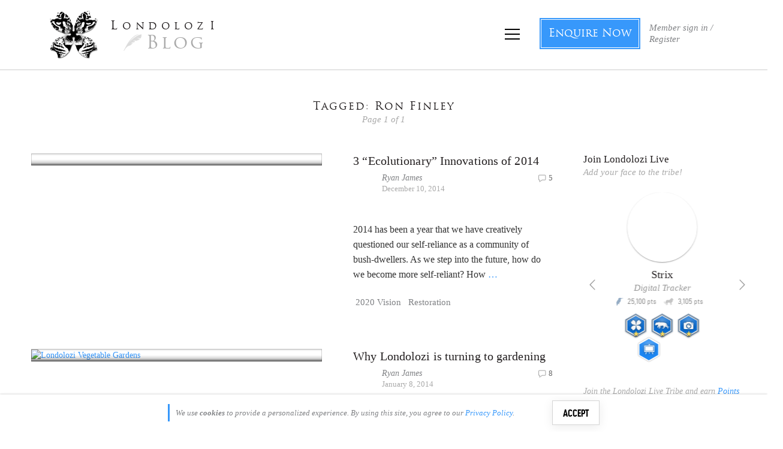

--- FILE ---
content_type: text/html; charset=UTF-8
request_url: https://blog.londolozi.com/tag/ron-finley/
body_size: 67485
content:
<!DOCTYPE html>
<html lang="en-US" style='height:100%'>

<head>
  <meta charset="UTF-8"><script type="text/javascript">(window.NREUM||(NREUM={})).init={privacy:{cookies_enabled:true},ajax:{deny_list:["bam.nr-data.net"]},feature_flags:["soft_nav"],distributed_tracing:{enabled:true}};(window.NREUM||(NREUM={})).loader_config={agentID:"1589136025",accountID:"7132195",trustKey:"7132195",xpid:"UwcEU1daDRABUVRSBgEHUlIE",licenseKey:"NRJS-e69479195aacff1a8cb",applicationID:"1550100465",browserID:"1589136025"};;/*! For license information please see nr-loader-spa-1.306.0.min.js.LICENSE.txt */
(()=>{var e,t,r={384:(e,t,r)=>{"use strict";r.d(t,{NT:()=>s,US:()=>u,Zm:()=>a,bQ:()=>d,dV:()=>c,pV:()=>l});var n=r(6154),i=r(1863),o=r(1910);const s={beacon:"bam.nr-data.net",errorBeacon:"bam.nr-data.net"};function a(){return n.gm.NREUM||(n.gm.NREUM={}),void 0===n.gm.newrelic&&(n.gm.newrelic=n.gm.NREUM),n.gm.NREUM}function c(){let e=a();return e.o||(e.o={ST:n.gm.setTimeout,SI:n.gm.setImmediate||n.gm.setInterval,CT:n.gm.clearTimeout,XHR:n.gm.XMLHttpRequest,REQ:n.gm.Request,EV:n.gm.Event,PR:n.gm.Promise,MO:n.gm.MutationObserver,FETCH:n.gm.fetch,WS:n.gm.WebSocket},(0,o.i)(...Object.values(e.o))),e}function d(e,t){let r=a();r.initializedAgents??={},t.initializedAt={ms:(0,i.t)(),date:new Date},r.initializedAgents[e]=t}function u(e,t){a()[e]=t}function l(){return function(){let e=a();const t=e.info||{};e.info={beacon:s.beacon,errorBeacon:s.errorBeacon,...t}}(),function(){let e=a();const t=e.init||{};e.init={...t}}(),c(),function(){let e=a();const t=e.loader_config||{};e.loader_config={...t}}(),a()}},782:(e,t,r)=>{"use strict";r.d(t,{T:()=>n});const n=r(860).K7.pageViewTiming},860:(e,t,r)=>{"use strict";r.d(t,{$J:()=>u,K7:()=>c,P3:()=>d,XX:()=>i,Yy:()=>a,df:()=>o,qY:()=>n,v4:()=>s});const n="events",i="jserrors",o="browser/blobs",s="rum",a="browser/logs",c={ajax:"ajax",genericEvents:"generic_events",jserrors:i,logging:"logging",metrics:"metrics",pageAction:"page_action",pageViewEvent:"page_view_event",pageViewTiming:"page_view_timing",sessionReplay:"session_replay",sessionTrace:"session_trace",softNav:"soft_navigations",spa:"spa"},d={[c.pageViewEvent]:1,[c.pageViewTiming]:2,[c.metrics]:3,[c.jserrors]:4,[c.spa]:5,[c.ajax]:6,[c.sessionTrace]:7,[c.softNav]:8,[c.sessionReplay]:9,[c.logging]:10,[c.genericEvents]:11},u={[c.pageViewEvent]:s,[c.pageViewTiming]:n,[c.ajax]:n,[c.spa]:n,[c.softNav]:n,[c.metrics]:i,[c.jserrors]:i,[c.sessionTrace]:o,[c.sessionReplay]:o,[c.logging]:a,[c.genericEvents]:"ins"}},944:(e,t,r)=>{"use strict";r.d(t,{R:()=>i});var n=r(3241);function i(e,t){"function"==typeof console.debug&&(console.debug("New Relic Warning: https://github.com/newrelic/newrelic-browser-agent/blob/main/docs/warning-codes.md#".concat(e),t),(0,n.W)({agentIdentifier:null,drained:null,type:"data",name:"warn",feature:"warn",data:{code:e,secondary:t}}))}},993:(e,t,r)=>{"use strict";r.d(t,{A$:()=>o,ET:()=>s,TZ:()=>a,p_:()=>i});var n=r(860);const i={ERROR:"ERROR",WARN:"WARN",INFO:"INFO",DEBUG:"DEBUG",TRACE:"TRACE"},o={OFF:0,ERROR:1,WARN:2,INFO:3,DEBUG:4,TRACE:5},s="log",a=n.K7.logging},1687:(e,t,r)=>{"use strict";r.d(t,{Ak:()=>d,Ze:()=>f,x3:()=>u});var n=r(3241),i=r(7836),o=r(3606),s=r(860),a=r(2646);const c={};function d(e,t){const r={staged:!1,priority:s.P3[t]||0};l(e),c[e].get(t)||c[e].set(t,r)}function u(e,t){e&&c[e]&&(c[e].get(t)&&c[e].delete(t),p(e,t,!1),c[e].size&&h(e))}function l(e){if(!e)throw new Error("agentIdentifier required");c[e]||(c[e]=new Map)}function f(e="",t="feature",r=!1){if(l(e),!e||!c[e].get(t)||r)return p(e,t);c[e].get(t).staged=!0,h(e)}function h(e){const t=Array.from(c[e]);t.every(([e,t])=>t.staged)&&(t.sort((e,t)=>e[1].priority-t[1].priority),t.forEach(([t])=>{c[e].delete(t),p(e,t)}))}function p(e,t,r=!0){const s=e?i.ee.get(e):i.ee,c=o.i.handlers;if(!s.aborted&&s.backlog&&c){if((0,n.W)({agentIdentifier:e,type:"lifecycle",name:"drain",feature:t}),r){const e=s.backlog[t],r=c[t];if(r){for(let t=0;e&&t<e.length;++t)g(e[t],r);Object.entries(r).forEach(([e,t])=>{Object.values(t||{}).forEach(t=>{t[0]?.on&&t[0]?.context()instanceof a.y&&t[0].on(e,t[1])})})}}s.isolatedBacklog||delete c[t],s.backlog[t]=null,s.emit("drain-"+t,[])}}function g(e,t){var r=e[1];Object.values(t[r]||{}).forEach(t=>{var r=e[0];if(t[0]===r){var n=t[1],i=e[3],o=e[2];n.apply(i,o)}})}},1741:(e,t,r)=>{"use strict";r.d(t,{W:()=>o});var n=r(944),i=r(4261);class o{#e(e,...t){if(this[e]!==o.prototype[e])return this[e](...t);(0,n.R)(35,e)}addPageAction(e,t){return this.#e(i.hG,e,t)}register(e){return this.#e(i.eY,e)}recordCustomEvent(e,t){return this.#e(i.fF,e,t)}setPageViewName(e,t){return this.#e(i.Fw,e,t)}setCustomAttribute(e,t,r){return this.#e(i.cD,e,t,r)}noticeError(e,t){return this.#e(i.o5,e,t)}setUserId(e){return this.#e(i.Dl,e)}setApplicationVersion(e){return this.#e(i.nb,e)}setErrorHandler(e){return this.#e(i.bt,e)}addRelease(e,t){return this.#e(i.k6,e,t)}log(e,t){return this.#e(i.$9,e,t)}start(){return this.#e(i.d3)}finished(e){return this.#e(i.BL,e)}recordReplay(){return this.#e(i.CH)}pauseReplay(){return this.#e(i.Tb)}addToTrace(e){return this.#e(i.U2,e)}setCurrentRouteName(e){return this.#e(i.PA,e)}interaction(e){return this.#e(i.dT,e)}wrapLogger(e,t,r){return this.#e(i.Wb,e,t,r)}measure(e,t){return this.#e(i.V1,e,t)}consent(e){return this.#e(i.Pv,e)}}},1863:(e,t,r)=>{"use strict";function n(){return Math.floor(performance.now())}r.d(t,{t:()=>n})},1910:(e,t,r)=>{"use strict";r.d(t,{i:()=>o});var n=r(944);const i=new Map;function o(...e){return e.every(e=>{if(i.has(e))return i.get(e);const t="function"==typeof e?e.toString():"",r=t.includes("[native code]"),o=t.includes("nrWrapper");return r||o||(0,n.R)(64,e?.name||t),i.set(e,r),r})}},2555:(e,t,r)=>{"use strict";r.d(t,{D:()=>a,f:()=>s});var n=r(384),i=r(8122);const o={beacon:n.NT.beacon,errorBeacon:n.NT.errorBeacon,licenseKey:void 0,applicationID:void 0,sa:void 0,queueTime:void 0,applicationTime:void 0,ttGuid:void 0,user:void 0,account:void 0,product:void 0,extra:void 0,jsAttributes:{},userAttributes:void 0,atts:void 0,transactionName:void 0,tNamePlain:void 0};function s(e){try{return!!e.licenseKey&&!!e.errorBeacon&&!!e.applicationID}catch(e){return!1}}const a=e=>(0,i.a)(e,o)},2614:(e,t,r)=>{"use strict";r.d(t,{BB:()=>s,H3:()=>n,g:()=>d,iL:()=>c,tS:()=>a,uh:()=>i,wk:()=>o});const n="NRBA",i="SESSION",o=144e5,s=18e5,a={STARTED:"session-started",PAUSE:"session-pause",RESET:"session-reset",RESUME:"session-resume",UPDATE:"session-update"},c={SAME_TAB:"same-tab",CROSS_TAB:"cross-tab"},d={OFF:0,FULL:1,ERROR:2}},2646:(e,t,r)=>{"use strict";r.d(t,{y:()=>n});class n{constructor(e){this.contextId=e}}},2843:(e,t,r)=>{"use strict";r.d(t,{G:()=>o,u:()=>i});var n=r(3878);function i(e,t=!1,r,i){(0,n.DD)("visibilitychange",function(){if(t)return void("hidden"===document.visibilityState&&e());e(document.visibilityState)},r,i)}function o(e,t,r){(0,n.sp)("pagehide",e,t,r)}},3241:(e,t,r)=>{"use strict";r.d(t,{W:()=>o});var n=r(6154);const i="newrelic";function o(e={}){try{n.gm.dispatchEvent(new CustomEvent(i,{detail:e}))}catch(e){}}},3304:(e,t,r)=>{"use strict";r.d(t,{A:()=>o});var n=r(7836);const i=()=>{const e=new WeakSet;return(t,r)=>{if("object"==typeof r&&null!==r){if(e.has(r))return;e.add(r)}return r}};function o(e){try{return JSON.stringify(e,i())??""}catch(e){try{n.ee.emit("internal-error",[e])}catch(e){}return""}}},3333:(e,t,r)=>{"use strict";r.d(t,{$v:()=>u,TZ:()=>n,Xh:()=>c,Zp:()=>i,kd:()=>d,mq:()=>a,nf:()=>s,qN:()=>o});const n=r(860).K7.genericEvents,i=["auxclick","click","copy","keydown","paste","scrollend"],o=["focus","blur"],s=4,a=1e3,c=2e3,d=["PageAction","UserAction","BrowserPerformance"],u={RESOURCES:"experimental.resources",REGISTER:"register"}},3434:(e,t,r)=>{"use strict";r.d(t,{Jt:()=>o,YM:()=>d});var n=r(7836),i=r(5607);const o="nr@original:".concat(i.W),s=50;var a=Object.prototype.hasOwnProperty,c=!1;function d(e,t){return e||(e=n.ee),r.inPlace=function(e,t,n,i,o){n||(n="");const s="-"===n.charAt(0);for(let a=0;a<t.length;a++){const c=t[a],d=e[c];l(d)||(e[c]=r(d,s?c+n:n,i,c,o))}},r.flag=o,r;function r(t,r,n,c,d){return l(t)?t:(r||(r=""),nrWrapper[o]=t,function(e,t,r){if(Object.defineProperty&&Object.keys)try{return Object.keys(e).forEach(function(r){Object.defineProperty(t,r,{get:function(){return e[r]},set:function(t){return e[r]=t,t}})}),t}catch(e){u([e],r)}for(var n in e)a.call(e,n)&&(t[n]=e[n])}(t,nrWrapper,e),nrWrapper);function nrWrapper(){var o,a,l,f;let h;try{a=this,o=[...arguments],l="function"==typeof n?n(o,a):n||{}}catch(t){u([t,"",[o,a,c],l],e)}i(r+"start",[o,a,c],l,d);const p=performance.now();let g;try{return f=t.apply(a,o),g=performance.now(),f}catch(e){throw g=performance.now(),i(r+"err",[o,a,e],l,d),h=e,h}finally{const e=g-p,t={start:p,end:g,duration:e,isLongTask:e>=s,methodName:c,thrownError:h};t.isLongTask&&i("long-task",[t,a],l,d),i(r+"end",[o,a,f],l,d)}}}function i(r,n,i,o){if(!c||t){var s=c;c=!0;try{e.emit(r,n,i,t,o)}catch(t){u([t,r,n,i],e)}c=s}}}function u(e,t){t||(t=n.ee);try{t.emit("internal-error",e)}catch(e){}}function l(e){return!(e&&"function"==typeof e&&e.apply&&!e[o])}},3606:(e,t,r)=>{"use strict";r.d(t,{i:()=>o});var n=r(9908);o.on=s;var i=o.handlers={};function o(e,t,r,o){s(o||n.d,i,e,t,r)}function s(e,t,r,i,o){o||(o="feature"),e||(e=n.d);var s=t[o]=t[o]||{};(s[r]=s[r]||[]).push([e,i])}},3738:(e,t,r)=>{"use strict";r.d(t,{He:()=>i,Kp:()=>a,Lc:()=>d,Rz:()=>u,TZ:()=>n,bD:()=>o,d3:()=>s,jx:()=>l,sl:()=>f,uP:()=>c});const n=r(860).K7.sessionTrace,i="bstResource",o="resource",s="-start",a="-end",c="fn"+s,d="fn"+a,u="pushState",l=1e3,f=3e4},3785:(e,t,r)=>{"use strict";r.d(t,{R:()=>c,b:()=>d});var n=r(9908),i=r(1863),o=r(860),s=r(3969),a=r(993);function c(e,t,r={},c=a.p_.INFO,d=!0,u,l=(0,i.t)()){(0,n.p)(s.xV,["API/logging/".concat(c.toLowerCase(),"/called")],void 0,o.K7.metrics,e),(0,n.p)(a.ET,[l,t,r,c,d,u],void 0,o.K7.logging,e)}function d(e){return"string"==typeof e&&Object.values(a.p_).some(t=>t===e.toUpperCase().trim())}},3878:(e,t,r)=>{"use strict";function n(e,t){return{capture:e,passive:!1,signal:t}}function i(e,t,r=!1,i){window.addEventListener(e,t,n(r,i))}function o(e,t,r=!1,i){document.addEventListener(e,t,n(r,i))}r.d(t,{DD:()=>o,jT:()=>n,sp:()=>i})},3962:(e,t,r)=>{"use strict";r.d(t,{AM:()=>s,O2:()=>l,OV:()=>o,Qu:()=>f,TZ:()=>c,ih:()=>h,pP:()=>a,t1:()=>u,tC:()=>i,wD:()=>d});var n=r(860);const i=["click","keydown","submit"],o="popstate",s="api",a="initialPageLoad",c=n.K7.softNav,d=5e3,u=500,l={INITIAL_PAGE_LOAD:"",ROUTE_CHANGE:1,UNSPECIFIED:2},f={INTERACTION:1,AJAX:2,CUSTOM_END:3,CUSTOM_TRACER:4},h={IP:"in progress",PF:"pending finish",FIN:"finished",CAN:"cancelled"}},3969:(e,t,r)=>{"use strict";r.d(t,{TZ:()=>n,XG:()=>a,rs:()=>i,xV:()=>s,z_:()=>o});const n=r(860).K7.metrics,i="sm",o="cm",s="storeSupportabilityMetrics",a="storeEventMetrics"},4234:(e,t,r)=>{"use strict";r.d(t,{W:()=>o});var n=r(7836),i=r(1687);class o{constructor(e,t){this.agentIdentifier=e,this.ee=n.ee.get(e),this.featureName=t,this.blocked=!1}deregisterDrain(){(0,i.x3)(this.agentIdentifier,this.featureName)}}},4261:(e,t,r)=>{"use strict";r.d(t,{$9:()=>u,BL:()=>c,CH:()=>p,Dl:()=>x,Fw:()=>w,PA:()=>v,Pl:()=>n,Pv:()=>A,Tb:()=>f,U2:()=>s,V1:()=>E,Wb:()=>T,bt:()=>y,cD:()=>b,d3:()=>R,dT:()=>d,eY:()=>g,fF:()=>h,hG:()=>o,hw:()=>i,k6:()=>a,nb:()=>m,o5:()=>l});const n="api-",i=n+"ixn-",o="addPageAction",s="addToTrace",a="addRelease",c="finished",d="interaction",u="log",l="noticeError",f="pauseReplay",h="recordCustomEvent",p="recordReplay",g="register",m="setApplicationVersion",v="setCurrentRouteName",b="setCustomAttribute",y="setErrorHandler",w="setPageViewName",x="setUserId",R="start",T="wrapLogger",E="measure",A="consent"},4387:(e,t,r)=>{"use strict";function n(e={}){return!(!e.id||!e.name)}function i(e){return"string"==typeof e&&e.trim().length<501||"number"==typeof e}function o(e,t){if(2!==t?.harvestEndpointVersion)return{};const r=t.agentRef.runtime.appMetadata.agents[0].entityGuid;return n(e)?{"source.id":e.id,"source.name":e.name,"source.type":e.type,"parent.id":e.parent?.id||r}:{"entity.guid":r,appId:t.agentRef.info.applicationID}}r.d(t,{Ux:()=>o,c7:()=>n,yo:()=>i})},5205:(e,t,r)=>{"use strict";r.d(t,{j:()=>_});var n=r(384),i=r(1741);var o=r(2555),s=r(3333);const a=e=>{if(!e||"string"!=typeof e)return!1;try{document.createDocumentFragment().querySelector(e)}catch{return!1}return!0};var c=r(2614),d=r(944),u=r(8122);const l="[data-nr-mask]",f=e=>(0,u.a)(e,(()=>{const e={feature_flags:[],experimental:{allow_registered_children:!1,resources:!1},mask_selector:"*",block_selector:"[data-nr-block]",mask_input_options:{color:!1,date:!1,"datetime-local":!1,email:!1,month:!1,number:!1,range:!1,search:!1,tel:!1,text:!1,time:!1,url:!1,week:!1,textarea:!1,select:!1,password:!0}};return{ajax:{deny_list:void 0,block_internal:!0,enabled:!0,autoStart:!0},api:{get allow_registered_children(){return e.feature_flags.includes(s.$v.REGISTER)||e.experimental.allow_registered_children},set allow_registered_children(t){e.experimental.allow_registered_children=t},duplicate_registered_data:!1},browser_consent_mode:{enabled:!1},distributed_tracing:{enabled:void 0,exclude_newrelic_header:void 0,cors_use_newrelic_header:void 0,cors_use_tracecontext_headers:void 0,allowed_origins:void 0},get feature_flags(){return e.feature_flags},set feature_flags(t){e.feature_flags=t},generic_events:{enabled:!0,autoStart:!0},harvest:{interval:30},jserrors:{enabled:!0,autoStart:!0},logging:{enabled:!0,autoStart:!0},metrics:{enabled:!0,autoStart:!0},obfuscate:void 0,page_action:{enabled:!0},page_view_event:{enabled:!0,autoStart:!0},page_view_timing:{enabled:!0,autoStart:!0},performance:{capture_marks:!1,capture_measures:!1,capture_detail:!0,resources:{get enabled(){return e.feature_flags.includes(s.$v.RESOURCES)||e.experimental.resources},set enabled(t){e.experimental.resources=t},asset_types:[],first_party_domains:[],ignore_newrelic:!0}},privacy:{cookies_enabled:!0},proxy:{assets:void 0,beacon:void 0},session:{expiresMs:c.wk,inactiveMs:c.BB},session_replay:{autoStart:!0,enabled:!1,preload:!1,sampling_rate:10,error_sampling_rate:100,collect_fonts:!1,inline_images:!1,fix_stylesheets:!0,mask_all_inputs:!0,get mask_text_selector(){return e.mask_selector},set mask_text_selector(t){a(t)?e.mask_selector="".concat(t,",").concat(l):""===t||null===t?e.mask_selector=l:(0,d.R)(5,t)},get block_class(){return"nr-block"},get ignore_class(){return"nr-ignore"},get mask_text_class(){return"nr-mask"},get block_selector(){return e.block_selector},set block_selector(t){a(t)?e.block_selector+=",".concat(t):""!==t&&(0,d.R)(6,t)},get mask_input_options(){return e.mask_input_options},set mask_input_options(t){t&&"object"==typeof t?e.mask_input_options={...t,password:!0}:(0,d.R)(7,t)}},session_trace:{enabled:!0,autoStart:!0},soft_navigations:{enabled:!0,autoStart:!0},spa:{enabled:!0,autoStart:!0},ssl:void 0,user_actions:{enabled:!0,elementAttributes:["id","className","tagName","type"]}}})());var h=r(6154),p=r(9324);let g=0;const m={buildEnv:p.F3,distMethod:p.Xs,version:p.xv,originTime:h.WN},v={consented:!1},b={appMetadata:{},get consented(){return this.session?.state?.consent||v.consented},set consented(e){v.consented=e},customTransaction:void 0,denyList:void 0,disabled:!1,harvester:void 0,isolatedBacklog:!1,isRecording:!1,loaderType:void 0,maxBytes:3e4,obfuscator:void 0,onerror:void 0,ptid:void 0,releaseIds:{},session:void 0,timeKeeper:void 0,registeredEntities:[],jsAttributesMetadata:{bytes:0},get harvestCount(){return++g}},y=e=>{const t=(0,u.a)(e,b),r=Object.keys(m).reduce((e,t)=>(e[t]={value:m[t],writable:!1,configurable:!0,enumerable:!0},e),{});return Object.defineProperties(t,r)};var w=r(5701);const x=e=>{const t=e.startsWith("http");e+="/",r.p=t?e:"https://"+e};var R=r(7836),T=r(3241);const E={accountID:void 0,trustKey:void 0,agentID:void 0,licenseKey:void 0,applicationID:void 0,xpid:void 0},A=e=>(0,u.a)(e,E),S=new Set;function _(e,t={},r,s){let{init:a,info:c,loader_config:d,runtime:u={},exposed:l=!0}=t;if(!c){const e=(0,n.pV)();a=e.init,c=e.info,d=e.loader_config}e.init=f(a||{}),e.loader_config=A(d||{}),c.jsAttributes??={},h.bv&&(c.jsAttributes.isWorker=!0),e.info=(0,o.D)(c);const p=e.init,g=[c.beacon,c.errorBeacon];S.has(e.agentIdentifier)||(p.proxy.assets&&(x(p.proxy.assets),g.push(p.proxy.assets)),p.proxy.beacon&&g.push(p.proxy.beacon),e.beacons=[...g],function(e){const t=(0,n.pV)();Object.getOwnPropertyNames(i.W.prototype).forEach(r=>{const n=i.W.prototype[r];if("function"!=typeof n||"constructor"===n)return;let o=t[r];e[r]&&!1!==e.exposed&&"micro-agent"!==e.runtime?.loaderType&&(t[r]=(...t)=>{const n=e[r](...t);return o?o(...t):n})})}(e),(0,n.US)("activatedFeatures",w.B),e.runSoftNavOverSpa&&=!0===p.soft_navigations.enabled&&p.feature_flags.includes("soft_nav")),u.denyList=[...p.ajax.deny_list||[],...p.ajax.block_internal?g:[]],u.ptid=e.agentIdentifier,u.loaderType=r,e.runtime=y(u),S.has(e.agentIdentifier)||(e.ee=R.ee.get(e.agentIdentifier),e.exposed=l,(0,T.W)({agentIdentifier:e.agentIdentifier,drained:!!w.B?.[e.agentIdentifier],type:"lifecycle",name:"initialize",feature:void 0,data:e.config})),S.add(e.agentIdentifier)}},5270:(e,t,r)=>{"use strict";r.d(t,{Aw:()=>s,SR:()=>o,rF:()=>a});var n=r(384),i=r(7767);function o(e){return!!(0,n.dV)().o.MO&&(0,i.V)(e)&&!0===e?.session_trace.enabled}function s(e){return!0===e?.session_replay.preload&&o(e)}function a(e,t){try{if("string"==typeof t?.type){if("password"===t.type.toLowerCase())return"*".repeat(e?.length||0);if(void 0!==t?.dataset?.nrUnmask||t?.classList?.contains("nr-unmask"))return e}}catch(e){}return"string"==typeof e?e.replace(/[\S]/g,"*"):"*".repeat(e?.length||0)}},5289:(e,t,r)=>{"use strict";r.d(t,{GG:()=>s,Qr:()=>c,sB:()=>a});var n=r(3878),i=r(6389);function o(){return"undefined"==typeof document||"complete"===document.readyState}function s(e,t){if(o())return e();const r=(0,i.J)(e),s=setInterval(()=>{o()&&(clearInterval(s),r())},500);(0,n.sp)("load",r,t)}function a(e){if(o())return e();(0,n.DD)("DOMContentLoaded",e)}function c(e){if(o())return e();(0,n.sp)("popstate",e)}},5607:(e,t,r)=>{"use strict";r.d(t,{W:()=>n});const n=(0,r(9566).bz)()},5701:(e,t,r)=>{"use strict";r.d(t,{B:()=>o,t:()=>s});var n=r(3241);const i=new Set,o={};function s(e,t){const r=t.agentIdentifier;o[r]??={},e&&"object"==typeof e&&(i.has(r)||(t.ee.emit("rumresp",[e]),o[r]=e,i.add(r),(0,n.W)({agentIdentifier:r,loaded:!0,drained:!0,type:"lifecycle",name:"load",feature:void 0,data:e})))}},6154:(e,t,r)=>{"use strict";r.d(t,{A4:()=>a,OF:()=>u,RI:()=>i,WN:()=>h,bv:()=>o,eN:()=>p,gm:()=>s,lR:()=>f,m:()=>d,mw:()=>c,sb:()=>l});var n=r(1863);const i="undefined"!=typeof window&&!!window.document,o="undefined"!=typeof WorkerGlobalScope&&("undefined"!=typeof self&&self instanceof WorkerGlobalScope&&self.navigator instanceof WorkerNavigator||"undefined"!=typeof globalThis&&globalThis instanceof WorkerGlobalScope&&globalThis.navigator instanceof WorkerNavigator),s=i?window:"undefined"!=typeof WorkerGlobalScope&&("undefined"!=typeof self&&self instanceof WorkerGlobalScope&&self||"undefined"!=typeof globalThis&&globalThis instanceof WorkerGlobalScope&&globalThis),a="complete"===s?.document?.readyState,c=Boolean("hidden"===s?.document?.visibilityState),d=""+s?.location,u=/iPad|iPhone|iPod/.test(s.navigator?.userAgent),l=u&&"undefined"==typeof SharedWorker,f=(()=>{const e=s.navigator?.userAgent?.match(/Firefox[/\s](\d+\.\d+)/);return Array.isArray(e)&&e.length>=2?+e[1]:0})(),h=Date.now()-(0,n.t)(),p=()=>"undefined"!=typeof PerformanceNavigationTiming&&s?.performance?.getEntriesByType("navigation")?.[0]?.responseStart},6344:(e,t,r)=>{"use strict";r.d(t,{BB:()=>u,Qb:()=>l,TZ:()=>i,Ug:()=>s,Vh:()=>o,_s:()=>a,bc:()=>d,yP:()=>c});var n=r(2614);const i=r(860).K7.sessionReplay,o="errorDuringReplay",s=.12,a={DomContentLoaded:0,Load:1,FullSnapshot:2,IncrementalSnapshot:3,Meta:4,Custom:5},c={[n.g.ERROR]:15e3,[n.g.FULL]:3e5,[n.g.OFF]:0},d={RESET:{message:"Session was reset",sm:"Reset"},IMPORT:{message:"Recorder failed to import",sm:"Import"},TOO_MANY:{message:"429: Too Many Requests",sm:"Too-Many"},TOO_BIG:{message:"Payload was too large",sm:"Too-Big"},CROSS_TAB:{message:"Session Entity was set to OFF on another tab",sm:"Cross-Tab"},ENTITLEMENTS:{message:"Session Replay is not allowed and will not be started",sm:"Entitlement"}},u=5e3,l={API:"api",RESUME:"resume",SWITCH_TO_FULL:"switchToFull",INITIALIZE:"initialize",PRELOAD:"preload"}},6389:(e,t,r)=>{"use strict";function n(e,t=500,r={}){const n=r?.leading||!1;let i;return(...r)=>{n&&void 0===i&&(e.apply(this,r),i=setTimeout(()=>{i=clearTimeout(i)},t)),n||(clearTimeout(i),i=setTimeout(()=>{e.apply(this,r)},t))}}function i(e){let t=!1;return(...r)=>{t||(t=!0,e.apply(this,r))}}r.d(t,{J:()=>i,s:()=>n})},6630:(e,t,r)=>{"use strict";r.d(t,{T:()=>n});const n=r(860).K7.pageViewEvent},6774:(e,t,r)=>{"use strict";r.d(t,{T:()=>n});const n=r(860).K7.jserrors},7295:(e,t,r)=>{"use strict";r.d(t,{Xv:()=>s,gX:()=>i,iW:()=>o});var n=[];function i(e){if(!e||o(e))return!1;if(0===n.length)return!0;for(var t=0;t<n.length;t++){var r=n[t];if("*"===r.hostname)return!1;if(a(r.hostname,e.hostname)&&c(r.pathname,e.pathname))return!1}return!0}function o(e){return void 0===e.hostname}function s(e){if(n=[],e&&e.length)for(var t=0;t<e.length;t++){let r=e[t];if(!r)continue;0===r.indexOf("http://")?r=r.substring(7):0===r.indexOf("https://")&&(r=r.substring(8));const i=r.indexOf("/");let o,s;i>0?(o=r.substring(0,i),s=r.substring(i)):(o=r,s="");let[a]=o.split(":");n.push({hostname:a,pathname:s})}}function a(e,t){return!(e.length>t.length)&&t.indexOf(e)===t.length-e.length}function c(e,t){return 0===e.indexOf("/")&&(e=e.substring(1)),0===t.indexOf("/")&&(t=t.substring(1)),""===e||e===t}},7378:(e,t,r)=>{"use strict";r.d(t,{$p:()=>R,BR:()=>b,Kp:()=>x,L3:()=>y,Lc:()=>c,NC:()=>o,SG:()=>u,TZ:()=>i,U6:()=>p,UT:()=>m,d3:()=>w,dT:()=>f,e5:()=>E,gx:()=>v,l9:()=>l,oW:()=>h,op:()=>g,rw:()=>d,tH:()=>A,uP:()=>a,wW:()=>T,xq:()=>s});var n=r(384);const i=r(860).K7.spa,o=["click","submit","keypress","keydown","keyup","change"],s=999,a="fn-start",c="fn-end",d="cb-start",u="api-ixn-",l="remaining",f="interaction",h="spaNode",p="jsonpNode",g="fetch-start",m="fetch-done",v="fetch-body-",b="jsonp-end",y=(0,n.dV)().o.ST,w="-start",x="-end",R="-body",T="cb"+x,E="jsTime",A="fetch"},7485:(e,t,r)=>{"use strict";r.d(t,{D:()=>i});var n=r(6154);function i(e){if(0===(e||"").indexOf("data:"))return{protocol:"data"};try{const t=new URL(e,location.href),r={port:t.port,hostname:t.hostname,pathname:t.pathname,search:t.search,protocol:t.protocol.slice(0,t.protocol.indexOf(":")),sameOrigin:t.protocol===n.gm?.location?.protocol&&t.host===n.gm?.location?.host};return r.port&&""!==r.port||("http:"===t.protocol&&(r.port="80"),"https:"===t.protocol&&(r.port="443")),r.pathname&&""!==r.pathname?r.pathname.startsWith("/")||(r.pathname="/".concat(r.pathname)):r.pathname="/",r}catch(e){return{}}}},7699:(e,t,r)=>{"use strict";r.d(t,{It:()=>o,KC:()=>a,No:()=>i,qh:()=>s});var n=r(860);const i=16e3,o=1e6,s="SESSION_ERROR",a={[n.K7.logging]:!0,[n.K7.genericEvents]:!1,[n.K7.jserrors]:!1,[n.K7.ajax]:!1}},7767:(e,t,r)=>{"use strict";r.d(t,{V:()=>i});var n=r(6154);const i=e=>n.RI&&!0===e?.privacy.cookies_enabled},7836:(e,t,r)=>{"use strict";r.d(t,{P:()=>a,ee:()=>c});var n=r(384),i=r(8990),o=r(2646),s=r(5607);const a="nr@context:".concat(s.W),c=function e(t,r){var n={},s={},u={},l=!1;try{l=16===r.length&&d.initializedAgents?.[r]?.runtime.isolatedBacklog}catch(e){}var f={on:p,addEventListener:p,removeEventListener:function(e,t){var r=n[e];if(!r)return;for(var i=0;i<r.length;i++)r[i]===t&&r.splice(i,1)},emit:function(e,r,n,i,o){!1!==o&&(o=!0);if(c.aborted&&!i)return;t&&o&&t.emit(e,r,n);var a=h(n);g(e).forEach(e=>{e.apply(a,r)});var d=v()[s[e]];d&&d.push([f,e,r,a]);return a},get:m,listeners:g,context:h,buffer:function(e,t){const r=v();if(t=t||"feature",f.aborted)return;Object.entries(e||{}).forEach(([e,n])=>{s[n]=t,t in r||(r[t]=[])})},abort:function(){f._aborted=!0,Object.keys(f.backlog).forEach(e=>{delete f.backlog[e]})},isBuffering:function(e){return!!v()[s[e]]},debugId:r,backlog:l?{}:t&&"object"==typeof t.backlog?t.backlog:{},isolatedBacklog:l};return Object.defineProperty(f,"aborted",{get:()=>{let e=f._aborted||!1;return e||(t&&(e=t.aborted),e)}}),f;function h(e){return e&&e instanceof o.y?e:e?(0,i.I)(e,a,()=>new o.y(a)):new o.y(a)}function p(e,t){n[e]=g(e).concat(t)}function g(e){return n[e]||[]}function m(t){return u[t]=u[t]||e(f,t)}function v(){return f.backlog}}(void 0,"globalEE"),d=(0,n.Zm)();d.ee||(d.ee=c)},8122:(e,t,r)=>{"use strict";r.d(t,{a:()=>i});var n=r(944);function i(e,t){try{if(!e||"object"!=typeof e)return(0,n.R)(3);if(!t||"object"!=typeof t)return(0,n.R)(4);const r=Object.create(Object.getPrototypeOf(t),Object.getOwnPropertyDescriptors(t)),o=0===Object.keys(r).length?e:r;for(let s in o)if(void 0!==e[s])try{if(null===e[s]){r[s]=null;continue}Array.isArray(e[s])&&Array.isArray(t[s])?r[s]=Array.from(new Set([...e[s],...t[s]])):"object"==typeof e[s]&&"object"==typeof t[s]?r[s]=i(e[s],t[s]):r[s]=e[s]}catch(e){r[s]||(0,n.R)(1,e)}return r}catch(e){(0,n.R)(2,e)}}},8139:(e,t,r)=>{"use strict";r.d(t,{u:()=>f});var n=r(7836),i=r(3434),o=r(8990),s=r(6154);const a={},c=s.gm.XMLHttpRequest,d="addEventListener",u="removeEventListener",l="nr@wrapped:".concat(n.P);function f(e){var t=function(e){return(e||n.ee).get("events")}(e);if(a[t.debugId]++)return t;a[t.debugId]=1;var r=(0,i.YM)(t,!0);function f(e){r.inPlace(e,[d,u],"-",p)}function p(e,t){return e[1]}return"getPrototypeOf"in Object&&(s.RI&&h(document,f),c&&h(c.prototype,f),h(s.gm,f)),t.on(d+"-start",function(e,t){var n=e[1];if(null!==n&&("function"==typeof n||"object"==typeof n)&&"newrelic"!==e[0]){var i=(0,o.I)(n,l,function(){var e={object:function(){if("function"!=typeof n.handleEvent)return;return n.handleEvent.apply(n,arguments)},function:n}[typeof n];return e?r(e,"fn-",null,e.name||"anonymous"):n});this.wrapped=e[1]=i}}),t.on(u+"-start",function(e){e[1]=this.wrapped||e[1]}),t}function h(e,t,...r){let n=e;for(;"object"==typeof n&&!Object.prototype.hasOwnProperty.call(n,d);)n=Object.getPrototypeOf(n);n&&t(n,...r)}},8374:(e,t,r)=>{r.nc=(()=>{try{return document?.currentScript?.nonce}catch(e){}return""})()},8990:(e,t,r)=>{"use strict";r.d(t,{I:()=>i});var n=Object.prototype.hasOwnProperty;function i(e,t,r){if(n.call(e,t))return e[t];var i=r();if(Object.defineProperty&&Object.keys)try{return Object.defineProperty(e,t,{value:i,writable:!0,enumerable:!1}),i}catch(e){}return e[t]=i,i}},9300:(e,t,r)=>{"use strict";r.d(t,{T:()=>n});const n=r(860).K7.ajax},9324:(e,t,r)=>{"use strict";r.d(t,{AJ:()=>s,F3:()=>i,Xs:()=>o,Yq:()=>a,xv:()=>n});const n="1.306.0",i="PROD",o="CDN",s="@newrelic/rrweb",a="1.0.1"},9566:(e,t,r)=>{"use strict";r.d(t,{LA:()=>a,ZF:()=>c,bz:()=>s,el:()=>d});var n=r(6154);const i="xxxxxxxx-xxxx-4xxx-yxxx-xxxxxxxxxxxx";function o(e,t){return e?15&e[t]:16*Math.random()|0}function s(){const e=n.gm?.crypto||n.gm?.msCrypto;let t,r=0;return e&&e.getRandomValues&&(t=e.getRandomValues(new Uint8Array(30))),i.split("").map(e=>"x"===e?o(t,r++).toString(16):"y"===e?(3&o()|8).toString(16):e).join("")}function a(e){const t=n.gm?.crypto||n.gm?.msCrypto;let r,i=0;t&&t.getRandomValues&&(r=t.getRandomValues(new Uint8Array(e)));const s=[];for(var a=0;a<e;a++)s.push(o(r,i++).toString(16));return s.join("")}function c(){return a(16)}function d(){return a(32)}},9908:(e,t,r)=>{"use strict";r.d(t,{d:()=>n,p:()=>i});var n=r(7836).ee.get("handle");function i(e,t,r,i,o){o?(o.buffer([e],i),o.emit(e,t,r)):(n.buffer([e],i),n.emit(e,t,r))}}},n={};function i(e){var t=n[e];if(void 0!==t)return t.exports;var o=n[e]={exports:{}};return r[e](o,o.exports,i),o.exports}i.m=r,i.d=(e,t)=>{for(var r in t)i.o(t,r)&&!i.o(e,r)&&Object.defineProperty(e,r,{enumerable:!0,get:t[r]})},i.f={},i.e=e=>Promise.all(Object.keys(i.f).reduce((t,r)=>(i.f[r](e,t),t),[])),i.u=e=>({212:"nr-spa-compressor",249:"nr-spa-recorder",478:"nr-spa"}[e]+"-1.306.0.min.js"),i.o=(e,t)=>Object.prototype.hasOwnProperty.call(e,t),e={},t="NRBA-1.306.0.PROD:",i.l=(r,n,o,s)=>{if(e[r])e[r].push(n);else{var a,c;if(void 0!==o)for(var d=document.getElementsByTagName("script"),u=0;u<d.length;u++){var l=d[u];if(l.getAttribute("src")==r||l.getAttribute("data-webpack")==t+o){a=l;break}}if(!a){c=!0;var f={478:"sha512-aOsrvCAZ97m4mi9/Q4P4Dl7seaB7sOFJOs8qmPK71B7CWoc9bXc5a5319PV5PSQ3SmEq++JW0qpaiKWV7MTLEg==",249:"sha512-nPxm1wa+eWrD9VPj39BAOPa200tURpQREipOlSDpePq/R8Y4hd4lO6tDy6C/6jm/J54CUHnLYeGyLZ/GIlo7gg==",212:"sha512-zcA2FBsG3fy6K+G9+4J1T2M6AmHuICGsq35BrGWu1rmRJwYBUqdOhAAxJkXYpoBy/9vKZ7LBcGpOEjABpjEWCQ=="};(a=document.createElement("script")).charset="utf-8",i.nc&&a.setAttribute("nonce",i.nc),a.setAttribute("data-webpack",t+o),a.src=r,0!==a.src.indexOf(window.location.origin+"/")&&(a.crossOrigin="anonymous"),f[s]&&(a.integrity=f[s])}e[r]=[n];var h=(t,n)=>{a.onerror=a.onload=null,clearTimeout(p);var i=e[r];if(delete e[r],a.parentNode&&a.parentNode.removeChild(a),i&&i.forEach(e=>e(n)),t)return t(n)},p=setTimeout(h.bind(null,void 0,{type:"timeout",target:a}),12e4);a.onerror=h.bind(null,a.onerror),a.onload=h.bind(null,a.onload),c&&document.head.appendChild(a)}},i.r=e=>{"undefined"!=typeof Symbol&&Symbol.toStringTag&&Object.defineProperty(e,Symbol.toStringTag,{value:"Module"}),Object.defineProperty(e,"__esModule",{value:!0})},i.p="https://js-agent.newrelic.com/",(()=>{var e={38:0,788:0};i.f.j=(t,r)=>{var n=i.o(e,t)?e[t]:void 0;if(0!==n)if(n)r.push(n[2]);else{var o=new Promise((r,i)=>n=e[t]=[r,i]);r.push(n[2]=o);var s=i.p+i.u(t),a=new Error;i.l(s,r=>{if(i.o(e,t)&&(0!==(n=e[t])&&(e[t]=void 0),n)){var o=r&&("load"===r.type?"missing":r.type),s=r&&r.target&&r.target.src;a.message="Loading chunk "+t+" failed: ("+o+": "+s+")",a.name="ChunkLoadError",a.type=o,a.request=s,n[1](a)}},"chunk-"+t,t)}};var t=(t,r)=>{var n,o,[s,a,c]=r,d=0;if(s.some(t=>0!==e[t])){for(n in a)i.o(a,n)&&(i.m[n]=a[n]);if(c)c(i)}for(t&&t(r);d<s.length;d++)o=s[d],i.o(e,o)&&e[o]&&e[o][0](),e[o]=0},r=self["webpackChunk:NRBA-1.306.0.PROD"]=self["webpackChunk:NRBA-1.306.0.PROD"]||[];r.forEach(t.bind(null,0)),r.push=t.bind(null,r.push.bind(r))})(),(()=>{"use strict";i(8374);var e=i(9566),t=i(1741);class r extends t.W{agentIdentifier=(0,e.LA)(16)}var n=i(860);const o=Object.values(n.K7);var s=i(5205);var a=i(9908),c=i(1863),d=i(4261),u=i(3241),l=i(944),f=i(5701),h=i(3969);function p(e,t,i,o){const s=o||i;!s||s[e]&&s[e]!==r.prototype[e]||(s[e]=function(){(0,a.p)(h.xV,["API/"+e+"/called"],void 0,n.K7.metrics,i.ee),(0,u.W)({agentIdentifier:i.agentIdentifier,drained:!!f.B?.[i.agentIdentifier],type:"data",name:"api",feature:d.Pl+e,data:{}});try{return t.apply(this,arguments)}catch(e){(0,l.R)(23,e)}})}function g(e,t,r,n,i){const o=e.info;null===r?delete o.jsAttributes[t]:o.jsAttributes[t]=r,(i||null===r)&&(0,a.p)(d.Pl+n,[(0,c.t)(),t,r],void 0,"session",e.ee)}var m=i(1687),v=i(4234),b=i(5289),y=i(6154),w=i(5270),x=i(7767),R=i(6389),T=i(7699);class E extends v.W{constructor(e,t){super(e.agentIdentifier,t),this.agentRef=e,this.abortHandler=void 0,this.featAggregate=void 0,this.loadedSuccessfully=void 0,this.onAggregateImported=new Promise(e=>{this.loadedSuccessfully=e}),this.deferred=Promise.resolve(),!1===e.init[this.featureName].autoStart?this.deferred=new Promise((t,r)=>{this.ee.on("manual-start-all",(0,R.J)(()=>{(0,m.Ak)(e.agentIdentifier,this.featureName),t()}))}):(0,m.Ak)(e.agentIdentifier,t)}importAggregator(e,t,r={}){if(this.featAggregate)return;const n=async()=>{let n;await this.deferred;try{if((0,x.V)(e.init)){const{setupAgentSession:t}=await i.e(478).then(i.bind(i,8766));n=t(e)}}catch(e){(0,l.R)(20,e),this.ee.emit("internal-error",[e]),(0,a.p)(T.qh,[e],void 0,this.featureName,this.ee)}try{if(!this.#t(this.featureName,n,e.init))return(0,m.Ze)(this.agentIdentifier,this.featureName),void this.loadedSuccessfully(!1);const{Aggregate:i}=await t();this.featAggregate=new i(e,r),e.runtime.harvester.initializedAggregates.push(this.featAggregate),this.loadedSuccessfully(!0)}catch(e){(0,l.R)(34,e),this.abortHandler?.(),(0,m.Ze)(this.agentIdentifier,this.featureName,!0),this.loadedSuccessfully(!1),this.ee&&this.ee.abort()}};y.RI?(0,b.GG)(()=>n(),!0):n()}#t(e,t,r){if(this.blocked)return!1;switch(e){case n.K7.sessionReplay:return(0,w.SR)(r)&&!!t;case n.K7.sessionTrace:return!!t;default:return!0}}}var A=i(6630),S=i(2614);class _ extends E{static featureName=A.T;constructor(e){var t;super(e,A.T),this.setupInspectionEvents(e.agentIdentifier),t=e,p(d.Fw,function(e,r){"string"==typeof e&&("/"!==e.charAt(0)&&(e="/"+e),t.runtime.customTransaction=(r||"http://custom.transaction")+e,(0,a.p)(d.Pl+d.Fw,[(0,c.t)()],void 0,void 0,t.ee))},t),this.importAggregator(e,()=>i.e(478).then(i.bind(i,2467)))}setupInspectionEvents(e){const t=(t,r)=>{t&&(0,u.W)({agentIdentifier:e,timeStamp:t.timeStamp,loaded:"complete"===t.target.readyState,type:"window",name:r,data:t.target.location+""})};(0,b.sB)(e=>{t(e,"DOMContentLoaded")}),(0,b.GG)(e=>{t(e,"load")}),(0,b.Qr)(e=>{t(e,"navigate")}),this.ee.on(S.tS.UPDATE,(t,r)=>{(0,u.W)({agentIdentifier:e,type:"lifecycle",name:"session",data:r})})}}var O=i(384);var N=i(2843),I=i(782);class P extends E{static featureName=I.T;constructor(e){super(e,I.T),y.RI&&((0,N.u)(()=>(0,a.p)("docHidden",[(0,c.t)()],void 0,I.T,this.ee),!0),(0,N.G)(()=>(0,a.p)("winPagehide",[(0,c.t)()],void 0,I.T,this.ee)),this.importAggregator(e,()=>i.e(478).then(i.bind(i,9917))))}}class j extends E{static featureName=h.TZ;constructor(e){super(e,h.TZ),y.RI&&document.addEventListener("securitypolicyviolation",e=>{(0,a.p)(h.xV,["Generic/CSPViolation/Detected"],void 0,this.featureName,this.ee)}),this.importAggregator(e,()=>i.e(478).then(i.bind(i,6555)))}}var k=i(6774),C=i(3878),D=i(3304);class L{constructor(e,t,r,n,i){this.name="UncaughtError",this.message="string"==typeof e?e:(0,D.A)(e),this.sourceURL=t,this.line=r,this.column=n,this.__newrelic=i}}function M(e){return K(e)?e:new L(void 0!==e?.message?e.message:e,e?.filename||e?.sourceURL,e?.lineno||e?.line,e?.colno||e?.col,e?.__newrelic,e?.cause)}function H(e){const t="Unhandled Promise Rejection: ";if(!e?.reason)return;if(K(e.reason)){try{e.reason.message.startsWith(t)||(e.reason.message=t+e.reason.message)}catch(e){}return M(e.reason)}const r=M(e.reason);return(r.message||"").startsWith(t)||(r.message=t+r.message),r}function B(e){if(e.error instanceof SyntaxError&&!/:\d+$/.test(e.error.stack?.trim())){const t=new L(e.message,e.filename,e.lineno,e.colno,e.error.__newrelic,e.cause);return t.name=SyntaxError.name,t}return K(e.error)?e.error:M(e)}function K(e){return e instanceof Error&&!!e.stack}function W(e,t,r,i,o=(0,c.t)()){"string"==typeof e&&(e=new Error(e)),(0,a.p)("err",[e,o,!1,t,r.runtime.isRecording,void 0,i],void 0,n.K7.jserrors,r.ee),(0,a.p)("uaErr",[],void 0,n.K7.genericEvents,r.ee)}var U=i(4387),F=i(993),V=i(3785);function G(e,{customAttributes:t={},level:r=F.p_.INFO}={},n,i,o=(0,c.t)()){(0,V.R)(n.ee,e,t,r,!1,i,o)}function z(e,t,r,i,o=(0,c.t)()){(0,a.p)(d.Pl+d.hG,[o,e,t,i],void 0,n.K7.genericEvents,r.ee)}function Z(e,t,r,i,o=(0,c.t)()){const{start:s,end:u,customAttributes:f}=t||{},h={customAttributes:f||{}};if("object"!=typeof h.customAttributes||"string"!=typeof e||0===e.length)return void(0,l.R)(57);const p=(e,t)=>null==e?t:"number"==typeof e?e:e instanceof PerformanceMark?e.startTime:Number.NaN;if(h.start=p(s,0),h.end=p(u,o),Number.isNaN(h.start)||Number.isNaN(h.end))(0,l.R)(57);else{if(h.duration=h.end-h.start,!(h.duration<0))return(0,a.p)(d.Pl+d.V1,[h,e,i],void 0,n.K7.genericEvents,r.ee),h;(0,l.R)(58)}}function q(e,t={},r,i,o=(0,c.t)()){(0,a.p)(d.Pl+d.fF,[o,e,t,i],void 0,n.K7.genericEvents,r.ee)}function X(e){p(d.eY,function(t){return Y(e,t)},e)}function Y(e,t,r){const i={};(0,l.R)(54,"newrelic.register"),t||={},t.type="MFE",t.licenseKey||=e.info.licenseKey,t.blocked=!1,t.parent=r||{};let o=()=>{};const s=e.runtime.registeredEntities,d=s.find(({metadata:{target:{id:e,name:r}}})=>e===t.id);if(d)return d.metadata.target.name!==t.name&&(d.metadata.target.name=t.name),d;const u=e=>{t.blocked=!0,o=e};e.init.api.allow_registered_children||u((0,R.J)(()=>(0,l.R)(55))),(0,U.c7)(t)||u((0,R.J)(()=>(0,l.R)(48,t))),(0,U.yo)(t.id)&&(0,U.yo)(t.name)||u((0,R.J)(()=>(0,l.R)(48,t)));const f={addPageAction:(r,n={})=>m(z,[r,{...i,...n},e],t),log:(r,n={})=>m(G,[r,{...n,customAttributes:{...i,...n.customAttributes||{}}},e],t),measure:(r,n={})=>m(Z,[r,{...n,customAttributes:{...i,...n.customAttributes||{}}},e],t),noticeError:(r,n={})=>m(W,[r,{...i,...n},e],t),register:(t={})=>m(Y,[e,t],f.metadata.target),recordCustomEvent:(r,n={})=>m(q,[r,{...i,...n},e],t),setApplicationVersion:e=>g("application.version",e),setCustomAttribute:(e,t)=>g(e,t),setUserId:e=>g("enduser.id",e),metadata:{customAttributes:i,target:t}},p=()=>(t.blocked&&o(),t.blocked);p()||s.push(f);const g=(e,t)=>{p()||(i[e]=t)},m=(t,r,i)=>{if(p())return;const o=(0,c.t)();(0,a.p)(h.xV,["API/register/".concat(t.name,"/called")],void 0,n.K7.metrics,e.ee);try{return e.init.api.duplicate_registered_data&&"register"!==t.name&&t(...r,void 0,o),t(...r,i,o)}catch(e){(0,l.R)(50,e)}};return f}class J extends E{static featureName=k.T;constructor(e){var t;super(e,k.T),t=e,p(d.o5,(e,r)=>W(e,r,t),t),function(e){p(d.bt,function(t){e.runtime.onerror=t},e)}(e),function(e){let t=0;p(d.k6,function(e,r){++t>10||(this.runtime.releaseIds[e.slice(-200)]=(""+r).slice(-200))},e)}(e),X(e);try{this.removeOnAbort=new AbortController}catch(e){}this.ee.on("internal-error",(t,r)=>{this.abortHandler&&(0,a.p)("ierr",[M(t),(0,c.t)(),!0,{},e.runtime.isRecording,r],void 0,this.featureName,this.ee)}),y.gm.addEventListener("unhandledrejection",t=>{this.abortHandler&&(0,a.p)("err",[H(t),(0,c.t)(),!1,{unhandledPromiseRejection:1},e.runtime.isRecording],void 0,this.featureName,this.ee)},(0,C.jT)(!1,this.removeOnAbort?.signal)),y.gm.addEventListener("error",t=>{this.abortHandler&&(0,a.p)("err",[B(t),(0,c.t)(),!1,{},e.runtime.isRecording],void 0,this.featureName,this.ee)},(0,C.jT)(!1,this.removeOnAbort?.signal)),this.abortHandler=this.#r,this.importAggregator(e,()=>i.e(478).then(i.bind(i,2176)))}#r(){this.removeOnAbort?.abort(),this.abortHandler=void 0}}var Q=i(8990);let ee=1;function te(e){const t=typeof e;return!e||"object"!==t&&"function"!==t?-1:e===y.gm?0:(0,Q.I)(e,"nr@id",function(){return ee++})}function re(e){if("string"==typeof e&&e.length)return e.length;if("object"==typeof e){if("undefined"!=typeof ArrayBuffer&&e instanceof ArrayBuffer&&e.byteLength)return e.byteLength;if("undefined"!=typeof Blob&&e instanceof Blob&&e.size)return e.size;if(!("undefined"!=typeof FormData&&e instanceof FormData))try{return(0,D.A)(e).length}catch(e){return}}}var ne=i(8139),ie=i(7836),oe=i(3434);const se={},ae=["open","send"];function ce(e){var t=e||ie.ee;const r=function(e){return(e||ie.ee).get("xhr")}(t);if(void 0===y.gm.XMLHttpRequest)return r;if(se[r.debugId]++)return r;se[r.debugId]=1,(0,ne.u)(t);var n=(0,oe.YM)(r),i=y.gm.XMLHttpRequest,o=y.gm.MutationObserver,s=y.gm.Promise,a=y.gm.setInterval,c="readystatechange",d=["onload","onerror","onabort","onloadstart","onloadend","onprogress","ontimeout"],u=[],f=y.gm.XMLHttpRequest=function(e){const t=new i(e),o=r.context(t);try{r.emit("new-xhr",[t],o),t.addEventListener(c,(s=o,function(){var e=this;e.readyState>3&&!s.resolved&&(s.resolved=!0,r.emit("xhr-resolved",[],e)),n.inPlace(e,d,"fn-",b)}),(0,C.jT)(!1))}catch(e){(0,l.R)(15,e);try{r.emit("internal-error",[e])}catch(e){}}var s;return t};function h(e,t){n.inPlace(t,["onreadystatechange"],"fn-",b)}if(function(e,t){for(var r in e)t[r]=e[r]}(i,f),f.prototype=i.prototype,n.inPlace(f.prototype,ae,"-xhr-",b),r.on("send-xhr-start",function(e,t){h(e,t),function(e){u.push(e),o&&(p?p.then(v):a?a(v):(g=-g,m.data=g))}(t)}),r.on("open-xhr-start",h),o){var p=s&&s.resolve();if(!a&&!s){var g=1,m=document.createTextNode(g);new o(v).observe(m,{characterData:!0})}}else t.on("fn-end",function(e){e[0]&&e[0].type===c||v()});function v(){for(var e=0;e<u.length;e++)h(0,u[e]);u.length&&(u=[])}function b(e,t){return t}return r}var de="fetch-",ue=de+"body-",le=["arrayBuffer","blob","json","text","formData"],fe=y.gm.Request,he=y.gm.Response,pe="prototype";const ge={};function me(e){const t=function(e){return(e||ie.ee).get("fetch")}(e);if(!(fe&&he&&y.gm.fetch))return t;if(ge[t.debugId]++)return t;function r(e,r,n){var i=e[r];"function"==typeof i&&(e[r]=function(){var e,r=[...arguments],o={};t.emit(n+"before-start",[r],o),o[ie.P]&&o[ie.P].dt&&(e=o[ie.P].dt);var s=i.apply(this,r);return t.emit(n+"start",[r,e],s),s.then(function(e){return t.emit(n+"end",[null,e],s),e},function(e){throw t.emit(n+"end",[e],s),e})})}return ge[t.debugId]=1,le.forEach(e=>{r(fe[pe],e,ue),r(he[pe],e,ue)}),r(y.gm,"fetch",de),t.on(de+"end",function(e,r){var n=this;if(r){var i=r.headers.get("content-length");null!==i&&(n.rxSize=i),t.emit(de+"done",[null,r],n)}else t.emit(de+"done",[e],n)}),t}var ve=i(7485);class be{constructor(e){this.agentRef=e}generateTracePayload(t){const r=this.agentRef.loader_config;if(!this.shouldGenerateTrace(t)||!r)return null;var n=(r.accountID||"").toString()||null,i=(r.agentID||"").toString()||null,o=(r.trustKey||"").toString()||null;if(!n||!i)return null;var s=(0,e.ZF)(),a=(0,e.el)(),c=Date.now(),d={spanId:s,traceId:a,timestamp:c};return(t.sameOrigin||this.isAllowedOrigin(t)&&this.useTraceContextHeadersForCors())&&(d.traceContextParentHeader=this.generateTraceContextParentHeader(s,a),d.traceContextStateHeader=this.generateTraceContextStateHeader(s,c,n,i,o)),(t.sameOrigin&&!this.excludeNewrelicHeader()||!t.sameOrigin&&this.isAllowedOrigin(t)&&this.useNewrelicHeaderForCors())&&(d.newrelicHeader=this.generateTraceHeader(s,a,c,n,i,o)),d}generateTraceContextParentHeader(e,t){return"00-"+t+"-"+e+"-01"}generateTraceContextStateHeader(e,t,r,n,i){return i+"@nr=0-1-"+r+"-"+n+"-"+e+"----"+t}generateTraceHeader(e,t,r,n,i,o){if(!("function"==typeof y.gm?.btoa))return null;var s={v:[0,1],d:{ty:"Browser",ac:n,ap:i,id:e,tr:t,ti:r}};return o&&n!==o&&(s.d.tk=o),btoa((0,D.A)(s))}shouldGenerateTrace(e){return this.agentRef.init?.distributed_tracing?.enabled&&this.isAllowedOrigin(e)}isAllowedOrigin(e){var t=!1;const r=this.agentRef.init?.distributed_tracing;if(e.sameOrigin)t=!0;else if(r?.allowed_origins instanceof Array)for(var n=0;n<r.allowed_origins.length;n++){var i=(0,ve.D)(r.allowed_origins[n]);if(e.hostname===i.hostname&&e.protocol===i.protocol&&e.port===i.port){t=!0;break}}return t}excludeNewrelicHeader(){var e=this.agentRef.init?.distributed_tracing;return!!e&&!!e.exclude_newrelic_header}useNewrelicHeaderForCors(){var e=this.agentRef.init?.distributed_tracing;return!!e&&!1!==e.cors_use_newrelic_header}useTraceContextHeadersForCors(){var e=this.agentRef.init?.distributed_tracing;return!!e&&!!e.cors_use_tracecontext_headers}}var ye=i(9300),we=i(7295);function xe(e){return"string"==typeof e?e:e instanceof(0,O.dV)().o.REQ?e.url:y.gm?.URL&&e instanceof URL?e.href:void 0}var Re=["load","error","abort","timeout"],Te=Re.length,Ee=(0,O.dV)().o.REQ,Ae=(0,O.dV)().o.XHR;const Se="X-NewRelic-App-Data";class _e extends E{static featureName=ye.T;constructor(e){super(e,ye.T),this.dt=new be(e),this.handler=(e,t,r,n)=>(0,a.p)(e,t,r,n,this.ee);try{const e={xmlhttprequest:"xhr",fetch:"fetch",beacon:"beacon"};y.gm?.performance?.getEntriesByType("resource").forEach(t=>{if(t.initiatorType in e&&0!==t.responseStatus){const r={status:t.responseStatus},i={rxSize:t.transferSize,duration:Math.floor(t.duration),cbTime:0};Oe(r,t.name),this.handler("xhr",[r,i,t.startTime,t.responseEnd,e[t.initiatorType]],void 0,n.K7.ajax)}})}catch(e){}me(this.ee),ce(this.ee),function(e,t,r,i){function o(e){var t=this;t.totalCbs=0,t.called=0,t.cbTime=0,t.end=E,t.ended=!1,t.xhrGuids={},t.lastSize=null,t.loadCaptureCalled=!1,t.params=this.params||{},t.metrics=this.metrics||{},t.latestLongtaskEnd=0,e.addEventListener("load",function(r){A(t,e)},(0,C.jT)(!1)),y.lR||e.addEventListener("progress",function(e){t.lastSize=e.loaded},(0,C.jT)(!1))}function s(e){this.params={method:e[0]},Oe(this,e[1]),this.metrics={}}function d(t,r){e.loader_config.xpid&&this.sameOrigin&&r.setRequestHeader("X-NewRelic-ID",e.loader_config.xpid);var n=i.generateTracePayload(this.parsedOrigin);if(n){var o=!1;n.newrelicHeader&&(r.setRequestHeader("newrelic",n.newrelicHeader),o=!0),n.traceContextParentHeader&&(r.setRequestHeader("traceparent",n.traceContextParentHeader),n.traceContextStateHeader&&r.setRequestHeader("tracestate",n.traceContextStateHeader),o=!0),o&&(this.dt=n)}}function u(e,r){var n=this.metrics,i=e[0],o=this;if(n&&i){var s=re(i);s&&(n.txSize=s)}this.startTime=(0,c.t)(),this.body=i,this.listener=function(e){try{"abort"!==e.type||o.loadCaptureCalled||(o.params.aborted=!0),("load"!==e.type||o.called===o.totalCbs&&(o.onloadCalled||"function"!=typeof r.onload)&&"function"==typeof o.end)&&o.end(r)}catch(e){try{t.emit("internal-error",[e])}catch(e){}}};for(var a=0;a<Te;a++)r.addEventListener(Re[a],this.listener,(0,C.jT)(!1))}function l(e,t,r){this.cbTime+=e,t?this.onloadCalled=!0:this.called+=1,this.called!==this.totalCbs||!this.onloadCalled&&"function"==typeof r.onload||"function"!=typeof this.end||this.end(r)}function f(e,t){var r=""+te(e)+!!t;this.xhrGuids&&!this.xhrGuids[r]&&(this.xhrGuids[r]=!0,this.totalCbs+=1)}function p(e,t){var r=""+te(e)+!!t;this.xhrGuids&&this.xhrGuids[r]&&(delete this.xhrGuids[r],this.totalCbs-=1)}function g(){this.endTime=(0,c.t)()}function m(e,r){r instanceof Ae&&"load"===e[0]&&t.emit("xhr-load-added",[e[1],e[2]],r)}function v(e,r){r instanceof Ae&&"load"===e[0]&&t.emit("xhr-load-removed",[e[1],e[2]],r)}function b(e,t,r){t instanceof Ae&&("onload"===r&&(this.onload=!0),("load"===(e[0]&&e[0].type)||this.onload)&&(this.xhrCbStart=(0,c.t)()))}function w(e,r){this.xhrCbStart&&t.emit("xhr-cb-time",[(0,c.t)()-this.xhrCbStart,this.onload,r],r)}function x(e){var t,r=e[1]||{};if("string"==typeof e[0]?0===(t=e[0]).length&&y.RI&&(t=""+y.gm.location.href):e[0]&&e[0].url?t=e[0].url:y.gm?.URL&&e[0]&&e[0]instanceof URL?t=e[0].href:"function"==typeof e[0].toString&&(t=e[0].toString()),"string"==typeof t&&0!==t.length){t&&(this.parsedOrigin=(0,ve.D)(t),this.sameOrigin=this.parsedOrigin.sameOrigin);var n=i.generateTracePayload(this.parsedOrigin);if(n&&(n.newrelicHeader||n.traceContextParentHeader))if(e[0]&&e[0].headers)a(e[0].headers,n)&&(this.dt=n);else{var o={};for(var s in r)o[s]=r[s];o.headers=new Headers(r.headers||{}),a(o.headers,n)&&(this.dt=n),e.length>1?e[1]=o:e.push(o)}}function a(e,t){var r=!1;return t.newrelicHeader&&(e.set("newrelic",t.newrelicHeader),r=!0),t.traceContextParentHeader&&(e.set("traceparent",t.traceContextParentHeader),t.traceContextStateHeader&&e.set("tracestate",t.traceContextStateHeader),r=!0),r}}function R(e,t){this.params={},this.metrics={},this.startTime=(0,c.t)(),this.dt=t,e.length>=1&&(this.target=e[0]),e.length>=2&&(this.opts=e[1]);var r=this.opts||{},n=this.target;Oe(this,xe(n));var i=(""+(n&&n instanceof Ee&&n.method||r.method||"GET")).toUpperCase();this.params.method=i,this.body=r.body,this.txSize=re(r.body)||0}function T(e,t){if(this.endTime=(0,c.t)(),this.params||(this.params={}),(0,we.iW)(this.params))return;let i;this.params.status=t?t.status:0,"string"==typeof this.rxSize&&this.rxSize.length>0&&(i=+this.rxSize);const o={txSize:this.txSize,rxSize:i,duration:(0,c.t)()-this.startTime};r("xhr",[this.params,o,this.startTime,this.endTime,"fetch"],this,n.K7.ajax)}function E(e){const t=this.params,i=this.metrics;if(!this.ended){this.ended=!0;for(let t=0;t<Te;t++)e.removeEventListener(Re[t],this.listener,!1);t.aborted||(0,we.iW)(t)||(i.duration=(0,c.t)()-this.startTime,this.loadCaptureCalled||4!==e.readyState?null==t.status&&(t.status=0):A(this,e),i.cbTime=this.cbTime,r("xhr",[t,i,this.startTime,this.endTime,"xhr"],this,n.K7.ajax))}}function A(e,r){e.params.status=r.status;var i=function(e,t){var r=e.responseType;return"json"===r&&null!==t?t:"arraybuffer"===r||"blob"===r||"json"===r?re(e.response):"text"===r||""===r||void 0===r?re(e.responseText):void 0}(r,e.lastSize);if(i&&(e.metrics.rxSize=i),e.sameOrigin&&r.getAllResponseHeaders().indexOf(Se)>=0){var o=r.getResponseHeader(Se);o&&((0,a.p)(h.rs,["Ajax/CrossApplicationTracing/Header/Seen"],void 0,n.K7.metrics,t),e.params.cat=o.split(", ").pop())}e.loadCaptureCalled=!0}t.on("new-xhr",o),t.on("open-xhr-start",s),t.on("open-xhr-end",d),t.on("send-xhr-start",u),t.on("xhr-cb-time",l),t.on("xhr-load-added",f),t.on("xhr-load-removed",p),t.on("xhr-resolved",g),t.on("addEventListener-end",m),t.on("removeEventListener-end",v),t.on("fn-end",w),t.on("fetch-before-start",x),t.on("fetch-start",R),t.on("fn-start",b),t.on("fetch-done",T)}(e,this.ee,this.handler,this.dt),this.importAggregator(e,()=>i.e(478).then(i.bind(i,3845)))}}function Oe(e,t){var r=(0,ve.D)(t),n=e.params||e;n.hostname=r.hostname,n.port=r.port,n.protocol=r.protocol,n.host=r.hostname+":"+r.port,n.pathname=r.pathname,e.parsedOrigin=r,e.sameOrigin=r.sameOrigin}const Ne={},Ie=["pushState","replaceState"];function Pe(e){const t=function(e){return(e||ie.ee).get("history")}(e);return!y.RI||Ne[t.debugId]++||(Ne[t.debugId]=1,(0,oe.YM)(t).inPlace(window.history,Ie,"-")),t}var je=i(3738);function ke(e){p(d.BL,function(t=Date.now()){const r=t-y.WN;r<0&&(0,l.R)(62,t),(0,a.p)(h.XG,[d.BL,{time:r}],void 0,n.K7.metrics,e.ee),e.addToTrace({name:d.BL,start:t,origin:"nr"}),(0,a.p)(d.Pl+d.hG,[r,d.BL],void 0,n.K7.genericEvents,e.ee)},e)}const{He:Ce,bD:De,d3:Le,Kp:Me,TZ:He,Lc:Be,uP:Ke,Rz:We}=je;class Ue extends E{static featureName=He;constructor(e){var t;super(e,He),t=e,p(d.U2,function(e){if(!(e&&"object"==typeof e&&e.name&&e.start))return;const r={n:e.name,s:e.start-y.WN,e:(e.end||e.start)-y.WN,o:e.origin||"",t:"api"};r.s<0||r.e<0||r.e<r.s?(0,l.R)(61,{start:r.s,end:r.e}):(0,a.p)("bstApi",[r],void 0,n.K7.sessionTrace,t.ee)},t),ke(e);if(!(0,x.V)(e.init))return void this.deregisterDrain();const r=this.ee;let o;Pe(r),this.eventsEE=(0,ne.u)(r),this.eventsEE.on(Ke,function(e,t){this.bstStart=(0,c.t)()}),this.eventsEE.on(Be,function(e,t){(0,a.p)("bst",[e[0],t,this.bstStart,(0,c.t)()],void 0,n.K7.sessionTrace,r)}),r.on(We+Le,function(e){this.time=(0,c.t)(),this.startPath=location.pathname+location.hash}),r.on(We+Me,function(e){(0,a.p)("bstHist",[location.pathname+location.hash,this.startPath,this.time],void 0,n.K7.sessionTrace,r)});try{o=new PerformanceObserver(e=>{const t=e.getEntries();(0,a.p)(Ce,[t],void 0,n.K7.sessionTrace,r)}),o.observe({type:De,buffered:!0})}catch(e){}this.importAggregator(e,()=>i.e(478).then(i.bind(i,6974)),{resourceObserver:o})}}var Fe=i(6344);class Ve extends E{static featureName=Fe.TZ;#n;recorder;constructor(e){var t;let r;super(e,Fe.TZ),t=e,p(d.CH,function(){(0,a.p)(d.CH,[],void 0,n.K7.sessionReplay,t.ee)},t),function(e){p(d.Tb,function(){(0,a.p)(d.Tb,[],void 0,n.K7.sessionReplay,e.ee)},e)}(e);try{r=JSON.parse(localStorage.getItem("".concat(S.H3,"_").concat(S.uh)))}catch(e){}(0,w.SR)(e.init)&&this.ee.on(d.CH,()=>this.#i()),this.#o(r)&&this.importRecorder().then(e=>{e.startRecording(Fe.Qb.PRELOAD,r?.sessionReplayMode)}),this.importAggregator(this.agentRef,()=>i.e(478).then(i.bind(i,6167)),this),this.ee.on("err",e=>{this.blocked||this.agentRef.runtime.isRecording&&(this.errorNoticed=!0,(0,a.p)(Fe.Vh,[e],void 0,this.featureName,this.ee))})}#o(e){return e&&(e.sessionReplayMode===S.g.FULL||e.sessionReplayMode===S.g.ERROR)||(0,w.Aw)(this.agentRef.init)}importRecorder(){return this.recorder?Promise.resolve(this.recorder):(this.#n??=Promise.all([i.e(478),i.e(249)]).then(i.bind(i,4866)).then(({Recorder:e})=>(this.recorder=new e(this),this.recorder)).catch(e=>{throw this.ee.emit("internal-error",[e]),this.blocked=!0,e}),this.#n)}#i(){this.blocked||(this.featAggregate?this.featAggregate.mode!==S.g.FULL&&this.featAggregate.initializeRecording(S.g.FULL,!0,Fe.Qb.API):this.importRecorder().then(()=>{this.recorder.startRecording(Fe.Qb.API,S.g.FULL)}))}}var Ge=i(3962);function ze(e){const t=e.ee.get("tracer");function r(){}p(d.dT,function(e){return(new r).get("object"==typeof e?e:{})},e);const i=r.prototype={createTracer:function(r,i){var o={},s=this,u="function"==typeof i;return(0,a.p)(h.xV,["API/createTracer/called"],void 0,n.K7.metrics,e.ee),e.runSoftNavOverSpa||(0,a.p)(d.hw+"tracer",[(0,c.t)(),r,o],s,n.K7.spa,e.ee),function(){if(t.emit((u?"":"no-")+"fn-start",[(0,c.t)(),s,u],o),u)try{return i.apply(this,arguments)}catch(e){const r="string"==typeof e?new Error(e):e;throw t.emit("fn-err",[arguments,this,r],o),r}finally{t.emit("fn-end",[(0,c.t)()],o)}}}};["actionText","setName","setAttribute","save","ignore","onEnd","getContext","end","get"].forEach(t=>{p.apply(this,[t,function(){return(0,a.p)(d.hw+t,[(0,c.t)(),...arguments],this,e.runSoftNavOverSpa?n.K7.softNav:n.K7.spa,e.ee),this},e,i])}),p(d.PA,function(){e.runSoftNavOverSpa?(0,a.p)(d.hw+"routeName",[performance.now(),...arguments],void 0,n.K7.softNav,e.ee):(0,a.p)(d.Pl+"routeName",[(0,c.t)(),...arguments],this,n.K7.spa,e.ee)},e)}class Ze extends E{static featureName=Ge.TZ;constructor(e){if(super(e,Ge.TZ),ze(e),!y.RI||!(0,O.dV)().o.MO)return;const t=Pe(this.ee);try{this.removeOnAbort=new AbortController}catch(e){}Ge.tC.forEach(e=>{(0,C.sp)(e,e=>{s(e)},!0,this.removeOnAbort?.signal)});const r=()=>(0,a.p)("newURL",[(0,c.t)(),""+window.location],void 0,this.featureName,this.ee);t.on("pushState-end",r),t.on("replaceState-end",r),(0,C.sp)(Ge.OV,e=>{s(e),(0,a.p)("newURL",[e.timeStamp,""+window.location],void 0,this.featureName,this.ee)},!0,this.removeOnAbort?.signal);let n=!1;const o=new((0,O.dV)().o.MO)((e,t)=>{n||(n=!0,requestAnimationFrame(()=>{(0,a.p)("newDom",[(0,c.t)()],void 0,this.featureName,this.ee),n=!1}))}),s=(0,R.s)(e=>{"loading"!==document.readyState&&((0,a.p)("newUIEvent",[e],void 0,this.featureName,this.ee),o.observe(document.body,{attributes:!0,childList:!0,subtree:!0,characterData:!0}))},100,{leading:!0});this.abortHandler=function(){this.removeOnAbort?.abort(),o.disconnect(),this.abortHandler=void 0},this.importAggregator(e,()=>i.e(478).then(i.bind(i,4393)),{domObserver:o})}}var qe=i(7378);const Xe={},Ye=["appendChild","insertBefore","replaceChild"];function Je(e){const t=function(e){return(e||ie.ee).get("jsonp")}(e);if(!y.RI||Xe[t.debugId])return t;Xe[t.debugId]=!0;var r=(0,oe.YM)(t),n=/[?&](?:callback|cb)=([^&#]+)/,i=/(.*)\.([^.]+)/,o=/^(\w+)(\.|$)(.*)$/;function s(e,t){if(!e)return t;const r=e.match(o),n=r[1];return s(r[3],t[n])}return r.inPlace(Node.prototype,Ye,"dom-"),t.on("dom-start",function(e){!function(e){if(!e||"string"!=typeof e.nodeName||"script"!==e.nodeName.toLowerCase())return;if("function"!=typeof e.addEventListener)return;var o=(a=e.src,c=a.match(n),c?c[1]:null);var a,c;if(!o)return;var d=function(e){var t=e.match(i);if(t&&t.length>=3)return{key:t[2],parent:s(t[1],window)};return{key:e,parent:window}}(o);if("function"!=typeof d.parent[d.key])return;var u={};function l(){t.emit("jsonp-end",[],u),e.removeEventListener("load",l,(0,C.jT)(!1)),e.removeEventListener("error",f,(0,C.jT)(!1))}function f(){t.emit("jsonp-error",[],u),t.emit("jsonp-end",[],u),e.removeEventListener("load",l,(0,C.jT)(!1)),e.removeEventListener("error",f,(0,C.jT)(!1))}r.inPlace(d.parent,[d.key],"cb-",u),e.addEventListener("load",l,(0,C.jT)(!1)),e.addEventListener("error",f,(0,C.jT)(!1)),t.emit("new-jsonp",[e.src],u)}(e[0])}),t}const $e={};function Qe(e){const t=function(e){return(e||ie.ee).get("promise")}(e);if($e[t.debugId])return t;$e[t.debugId]=!0;var r=t.context,n=(0,oe.YM)(t),i=y.gm.Promise;return i&&function(){function e(r){var o=t.context(),s=n(r,"executor-",o,null,!1);const a=Reflect.construct(i,[s],e);return t.context(a).getCtx=function(){return o},a}y.gm.Promise=e,Object.defineProperty(e,"name",{value:"Promise"}),e.toString=function(){return i.toString()},Object.setPrototypeOf(e,i),["all","race"].forEach(function(r){const n=i[r];e[r]=function(e){let i=!1;[...e||[]].forEach(e=>{this.resolve(e).then(s("all"===r),s(!1))});const o=n.apply(this,arguments);return o;function s(e){return function(){t.emit("propagate",[null,!i],o,!1,!1),i=i||!e}}}}),["resolve","reject"].forEach(function(r){const n=i[r];e[r]=function(e){const r=n.apply(this,arguments);return e!==r&&t.emit("propagate",[e,!0],r,!1,!1),r}}),e.prototype=i.prototype;const o=i.prototype.then;i.prototype.then=function(...e){var i=this,s=r(i);s.promise=i,e[0]=n(e[0],"cb-",s,null,!1),e[1]=n(e[1],"cb-",s,null,!1);const a=o.apply(this,e);return s.nextPromise=a,t.emit("propagate",[i,!0],a,!1,!1),a},i.prototype.then[oe.Jt]=o,t.on("executor-start",function(e){e[0]=n(e[0],"resolve-",this,null,!1),e[1]=n(e[1],"resolve-",this,null,!1)}),t.on("executor-err",function(e,t,r){e[1](r)}),t.on("cb-end",function(e,r,n){t.emit("propagate",[n,!0],this.nextPromise,!1,!1)}),t.on("propagate",function(e,r,n){if(!this.getCtx||r){const r=this,n=e instanceof Promise?t.context(e):null;let i;this.getCtx=function(){return i||(i=n&&n!==r?"function"==typeof n.getCtx?n.getCtx():n:r,i)}}})}(),t}const et={},tt="setTimeout",rt="setInterval",nt="clearTimeout",it="-start",ot=[tt,"setImmediate",rt,nt,"clearImmediate"];function st(e){const t=function(e){return(e||ie.ee).get("timer")}(e);if(et[t.debugId]++)return t;et[t.debugId]=1;var r=(0,oe.YM)(t);return r.inPlace(y.gm,ot.slice(0,2),tt+"-"),r.inPlace(y.gm,ot.slice(2,3),rt+"-"),r.inPlace(y.gm,ot.slice(3),nt+"-"),t.on(rt+it,function(e,t,n){e[0]=r(e[0],"fn-",null,n)}),t.on(tt+it,function(e,t,n){this.method=n,this.timerDuration=isNaN(e[1])?0:+e[1],e[0]=r(e[0],"fn-",this,n)}),t}const at={};function ct(e){const t=function(e){return(e||ie.ee).get("mutation")}(e);if(!y.RI||at[t.debugId])return t;at[t.debugId]=!0;var r=(0,oe.YM)(t),n=y.gm.MutationObserver;return n&&(window.MutationObserver=function(e){return this instanceof n?new n(r(e,"fn-")):n.apply(this,arguments)},MutationObserver.prototype=n.prototype),t}const{TZ:dt,d3:ut,Kp:lt,$p:ft,wW:ht,e5:pt,tH:gt,uP:mt,rw:vt,Lc:bt}=qe;class yt extends E{static featureName=dt;constructor(e){if(super(e,dt),ze(e),!y.RI)return;try{this.removeOnAbort=new AbortController}catch(e){}let t,r=0;const n=this.ee.get("tracer"),o=Je(this.ee),s=Qe(this.ee),d=st(this.ee),u=ce(this.ee),l=this.ee.get("events"),f=me(this.ee),h=Pe(this.ee),p=ct(this.ee);function g(e,t){h.emit("newURL",[""+window.location,t])}function m(){r++,t=window.location.hash,this[mt]=(0,c.t)()}function v(){r--,window.location.hash!==t&&g(0,!0);var e=(0,c.t)();this[pt]=~~this[pt]+e-this[mt],this[bt]=e}function w(e,t){e.on(t,function(){this[t]=(0,c.t)()})}this.ee.on(mt,m),s.on(vt,m),o.on(vt,m),this.ee.on(bt,v),s.on(ht,v),o.on(ht,v),this.ee.on("fn-err",(...t)=>{t[2]?.__newrelic?.[e.agentIdentifier]||(0,a.p)("function-err",[...t],void 0,this.featureName,this.ee)}),this.ee.buffer([mt,bt,"xhr-resolved"],this.featureName),l.buffer([mt],this.featureName),d.buffer(["setTimeout"+lt,"clearTimeout"+ut,mt],this.featureName),u.buffer([mt,"new-xhr","send-xhr"+ut],this.featureName),f.buffer([gt+ut,gt+"-done",gt+ft+ut,gt+ft+lt],this.featureName),h.buffer(["newURL"],this.featureName),p.buffer([mt],this.featureName),s.buffer(["propagate",vt,ht,"executor-err","resolve"+ut],this.featureName),n.buffer([mt,"no-"+mt],this.featureName),o.buffer(["new-jsonp","cb-start","jsonp-error","jsonp-end"],this.featureName),w(f,gt+ut),w(f,gt+"-done"),w(o,"new-jsonp"),w(o,"jsonp-end"),w(o,"cb-start"),h.on("pushState-end",g),h.on("replaceState-end",g),(0,b.GG)(()=>{l.emit(mt,[[{type:"load"}],window],void 0,!0)}),window.addEventListener("hashchange",g,(0,C.jT)(!0,this.removeOnAbort?.signal)),window.addEventListener("load",g,(0,C.jT)(!0,this.removeOnAbort?.signal)),window.addEventListener("popstate",function(){g(0,r>1)},(0,C.jT)(!0,this.removeOnAbort?.signal)),this.abortHandler=this.#r,this.importAggregator(e,()=>i.e(478).then(i.bind(i,5592)))}#r(){this.removeOnAbort?.abort(),this.abortHandler=void 0}}var wt=i(3333);const xt={},Rt=new Set;function Tt(e){return"string"==typeof e?{type:"string",size:(new TextEncoder).encode(e).length}:e instanceof ArrayBuffer?{type:"ArrayBuffer",size:e.byteLength}:e instanceof Blob?{type:"Blob",size:e.size}:e instanceof DataView?{type:"DataView",size:e.byteLength}:ArrayBuffer.isView(e)?{type:"TypedArray",size:e.byteLength}:{type:"unknown",size:0}}class Et{constructor(t,r){this.timestamp=(0,c.t)(),this.currentUrl=window.location.href,this.socketId=(0,e.LA)(8),this.requestedUrl=t,this.requestedProtocols=Array.isArray(r)?r.join(","):r||"",this.openedAt=void 0,this.protocol=void 0,this.extensions=void 0,this.binaryType=void 0,this.messageOrigin=void 0,this.messageCount=void 0,this.messageBytes=void 0,this.messageBytesMin=void 0,this.messageBytesMax=void 0,this.messageTypes=void 0,this.sendCount=void 0,this.sendBytes=void 0,this.sendBytesMin=void 0,this.sendBytesMax=void 0,this.sendTypes=void 0,this.closedAt=void 0,this.closeCode=void 0,this.closeReason=void 0,this.closeWasClean=void 0,this.connectedDuration=void 0,this.hasErrors=void 0}}class At extends E{static featureName=wt.TZ;constructor(e){super(e,wt.TZ);const t=e.init.feature_flags.includes("websockets"),r=[e.init.page_action.enabled,e.init.performance.capture_marks,e.init.performance.capture_measures,e.init.performance.resources.enabled,e.init.user_actions.enabled,t];var o;let s,u;if(o=e,p(d.hG,(e,t)=>z(e,t,o),o),function(e){p(d.fF,(t,r)=>q(t,r,e),e)}(e),ke(e),X(e),function(e){p(d.V1,(t,r)=>Z(t,r,e),e)}(e),t&&(u=function(e){if(!(0,O.dV)().o.WS)return e;const t=e.get("websockets");if(xt[t.debugId]++)return t;xt[t.debugId]=1,(0,N.G)(()=>{const e=(0,c.t)();Rt.forEach(r=>{r.nrData.closedAt=e,r.nrData.closeCode=1001,r.nrData.closeReason="Page navigating away",r.nrData.closeWasClean=!1,r.nrData.openedAt&&(r.nrData.connectedDuration=e-r.nrData.openedAt),t.emit("ws",[r.nrData],r)})});class r extends WebSocket{static name="WebSocket";static toString(){return"function WebSocket() { [native code] }"}toString(){return"[object WebSocket]"}get[Symbol.toStringTag](){return r.name}#s(e){(e.__newrelic??={}).socketId=this.nrData.socketId,this.nrData.hasErrors??=!0}constructor(...e){super(...e),this.nrData=new Et(e[0],e[1]),this.addEventListener("open",()=>{this.nrData.openedAt=(0,c.t)(),["protocol","extensions","binaryType"].forEach(e=>{this.nrData[e]=this[e]}),Rt.add(this)}),this.addEventListener("message",e=>{const{type:t,size:r}=Tt(e.data);this.nrData.messageOrigin??=e.origin,this.nrData.messageCount=(this.nrData.messageCount??0)+1,this.nrData.messageBytes=(this.nrData.messageBytes??0)+r,this.nrData.messageBytesMin=Math.min(this.nrData.messageBytesMin??1/0,r),this.nrData.messageBytesMax=Math.max(this.nrData.messageBytesMax??0,r),(this.nrData.messageTypes??"").includes(t)||(this.nrData.messageTypes=this.nrData.messageTypes?"".concat(this.nrData.messageTypes,",").concat(t):t)}),this.addEventListener("close",e=>{this.nrData.closedAt=(0,c.t)(),this.nrData.closeCode=e.code,this.nrData.closeReason=e.reason,this.nrData.closeWasClean=e.wasClean,this.nrData.connectedDuration=this.nrData.closedAt-this.nrData.openedAt,Rt.delete(this),t.emit("ws",[this.nrData],this)})}addEventListener(e,t,...r){const n=this,i="function"==typeof t?function(...e){try{return t.apply(this,e)}catch(e){throw n.#s(e),e}}:t?.handleEvent?{handleEvent:function(...e){try{return t.handleEvent.apply(t,e)}catch(e){throw n.#s(e),e}}}:t;return super.addEventListener(e,i,...r)}send(e){if(this.readyState===WebSocket.OPEN){const{type:t,size:r}=Tt(e);this.nrData.sendCount=(this.nrData.sendCount??0)+1,this.nrData.sendBytes=(this.nrData.sendBytes??0)+r,this.nrData.sendBytesMin=Math.min(this.nrData.sendBytesMin??1/0,r),this.nrData.sendBytesMax=Math.max(this.nrData.sendBytesMax??0,r),(this.nrData.sendTypes??"").includes(t)||(this.nrData.sendTypes=this.nrData.sendTypes?"".concat(this.nrData.sendTypes,",").concat(t):t)}try{return super.send(e)}catch(e){throw this.#s(e),e}}close(...e){try{super.close(...e)}catch(e){throw this.#s(e),e}}}return y.gm.WebSocket=r,t}(this.ee)),y.RI){if(me(this.ee),ce(this.ee),s=Pe(this.ee),e.init.user_actions.enabled){function l(t){const r=(0,ve.D)(t);return e.beacons.includes(r.hostname+":"+r.port)}function f(){s.emit("navChange")}wt.Zp.forEach(e=>(0,C.sp)(e,e=>(0,a.p)("ua",[e],void 0,this.featureName,this.ee),!0)),wt.qN.forEach(e=>{const t=(0,R.s)(e=>{(0,a.p)("ua",[e],void 0,this.featureName,this.ee)},500,{leading:!0});(0,C.sp)(e,t)}),y.gm.addEventListener("error",()=>{(0,a.p)("uaErr",[],void 0,n.K7.genericEvents,this.ee)},(0,C.jT)(!1,this.removeOnAbort?.signal)),this.ee.on("open-xhr-start",(e,t)=>{l(e[1])||t.addEventListener("readystatechange",()=>{2===t.readyState&&(0,a.p)("uaXhr",[],void 0,n.K7.genericEvents,this.ee)})}),this.ee.on("fetch-start",e=>{e.length>=1&&!l(xe(e[0]))&&(0,a.p)("uaXhr",[],void 0,n.K7.genericEvents,this.ee)}),s.on("pushState-end",f),s.on("replaceState-end",f),window.addEventListener("hashchange",f,(0,C.jT)(!0,this.removeOnAbort?.signal)),window.addEventListener("popstate",f,(0,C.jT)(!0,this.removeOnAbort?.signal))}if(e.init.performance.resources.enabled&&y.gm.PerformanceObserver?.supportedEntryTypes.includes("resource")){new PerformanceObserver(e=>{e.getEntries().forEach(e=>{(0,a.p)("browserPerformance.resource",[e],void 0,this.featureName,this.ee)})}).observe({type:"resource",buffered:!0})}}t&&u.on("ws",e=>{(0,a.p)("ws-complete",[e],void 0,this.featureName,this.ee)});try{this.removeOnAbort=new AbortController}catch(h){}this.abortHandler=()=>{this.removeOnAbort?.abort(),this.abortHandler=void 0},r.some(e=>e)?this.importAggregator(e,()=>i.e(478).then(i.bind(i,8019))):this.deregisterDrain()}}var St=i(2646);const _t=new Map;function Ot(e,t,r,n,i=!0){if("object"!=typeof t||!t||"string"!=typeof r||!r||"function"!=typeof t[r])return(0,l.R)(29);const o=function(e){return(e||ie.ee).get("logger")}(e),s=(0,oe.YM)(o),a=new St.y(ie.P);a.level=n.level,a.customAttributes=n.customAttributes,a.autoCaptured=i;const c=t[r]?.[oe.Jt]||t[r];return _t.set(c,a),s.inPlace(t,[r],"wrap-logger-",()=>_t.get(c)),o}var Nt=i(1910);class It extends E{static featureName=F.TZ;constructor(e){var t;super(e,F.TZ),t=e,p(d.$9,(e,r)=>G(e,r,t),t),function(e){p(d.Wb,(t,r,{customAttributes:n={},level:i=F.p_.INFO}={})=>{Ot(e.ee,t,r,{customAttributes:n,level:i},!1)},e)}(e),X(e);const r=this.ee;["log","error","warn","info","debug","trace"].forEach(e=>{(0,Nt.i)(y.gm.console[e]),Ot(r,y.gm.console,e,{level:"log"===e?"info":e})}),this.ee.on("wrap-logger-end",function([e]){const{level:t,customAttributes:n,autoCaptured:i}=this;(0,V.R)(r,e,n,t,i)}),this.importAggregator(e,()=>i.e(478).then(i.bind(i,5288)))}}new class extends r{constructor(e){var t;(super(),y.gm)?(this.features={},(0,O.bQ)(this.agentIdentifier,this),this.desiredFeatures=new Set(e.features||[]),this.desiredFeatures.add(_),this.runSoftNavOverSpa=[...this.desiredFeatures].some(e=>e.featureName===n.K7.softNav),(0,s.j)(this,e,e.loaderType||"agent"),t=this,p(d.cD,function(e,r,n=!1){if("string"==typeof e){if(["string","number","boolean"].includes(typeof r)||null===r)return g(t,e,r,d.cD,n);(0,l.R)(40,typeof r)}else(0,l.R)(39,typeof e)},t),function(e){p(d.Dl,function(t){if("string"==typeof t||null===t)return g(e,"enduser.id",t,d.Dl,!0);(0,l.R)(41,typeof t)},e)}(this),function(e){p(d.nb,function(t){if("string"==typeof t||null===t)return g(e,"application.version",t,d.nb,!1);(0,l.R)(42,typeof t)},e)}(this),function(e){p(d.d3,function(){e.ee.emit("manual-start-all")},e)}(this),function(e){p(d.Pv,function(t=!0){if("boolean"==typeof t){if((0,a.p)(d.Pl+d.Pv,[t],void 0,"session",e.ee),e.runtime.consented=t,t){const t=e.features.page_view_event;t.onAggregateImported.then(e=>{const r=t.featAggregate;e&&!r.sentRum&&r.sendRum()})}}else(0,l.R)(65,typeof t)},e)}(this),this.run()):(0,l.R)(21)}get config(){return{info:this.info,init:this.init,loader_config:this.loader_config,runtime:this.runtime}}get api(){return this}run(){try{const e=function(e){const t={};return o.forEach(r=>{t[r]=!!e[r]?.enabled}),t}(this.init),t=[...this.desiredFeatures];t.sort((e,t)=>n.P3[e.featureName]-n.P3[t.featureName]),t.forEach(t=>{if(!e[t.featureName]&&t.featureName!==n.K7.pageViewEvent)return;if(this.runSoftNavOverSpa&&t.featureName===n.K7.spa)return;if(!this.runSoftNavOverSpa&&t.featureName===n.K7.softNav)return;const r=function(e){switch(e){case n.K7.ajax:return[n.K7.jserrors];case n.K7.sessionTrace:return[n.K7.ajax,n.K7.pageViewEvent];case n.K7.sessionReplay:return[n.K7.sessionTrace];case n.K7.pageViewTiming:return[n.K7.pageViewEvent];default:return[]}}(t.featureName).filter(e=>!(e in this.features));r.length>0&&(0,l.R)(36,{targetFeature:t.featureName,missingDependencies:r}),this.features[t.featureName]=new t(this)})}catch(e){(0,l.R)(22,e);for(const e in this.features)this.features[e].abortHandler?.();const t=(0,O.Zm)();delete t.initializedAgents[this.agentIdentifier]?.features,delete this.sharedAggregator;return t.ee.get(this.agentIdentifier).abort(),!1}}}({features:[_e,_,P,Ue,Ve,j,J,At,It,Ze,yt],loaderType:"spa"})})()})();</script>
  <meta http-equiv="content-type" content="text/html; charset=UTF-8">
  <title>Ron Finley Archives - Londolozi Blog</title>
  <meta id="meta-viewport" name="viewport" content="width=device-width, initial-scale=1, maximum-scale=1, minimum-scale=1.0, user-scalable=no">
  <!--[if lt IE 9]>
          <script src="//html5shim.googlecode.com/svn/trunk/html5.js"></script>
        <![endif]-->

  
	<!-- Facebook Pixel Code -->
	<script>
	!function(f,b,e,v,n,t,s)
	{if(f.fbq)return;n=f.fbq=function(){n.callMethod?
	n.callMethod.apply(n,arguments):n.queue.push(arguments)};
	if(!f._fbq)f._fbq=n;n.push=n;n.loaded=!0;n.version='2.0';
	n.queue=[];t=b.createElement(e);t.async=!0;
	t.src=v;s=b.getElementsByTagName(e)[0];
	s.parentNode.insertBefore(t,s)}(window, document,'script',
	'https://connect.facebook.net/en_US/fbevents.js');
	fbq('init', '218549442018644');
	fbq('track', 'PageView');
	</script>
	<noscript><img height='1' width='1' style='display:none'
	src='https://www.facebook.com/tr?id=218549442018644&ev=PageView&noscript=1'
	/></noscript>
	<!-- End Facebook Pixel Code -->
	
		<!-- Google Tag Manager -->
		<script>
		(function(w, d, s, l, i) {
			w[l] = w[l] || [];
			w[l].push({
				'gtm.start': new Date().getTime(),
				event: 'gtm.js'
			});
			var f = d.getElementsByTagName(s)[0],
			j = d.createElement(s),
			dl = l != 'dataLayer' ? '&l=' + l : '';
			j.async = true;
			j.src =
			'https://www.googletagmanager.com/gtm.js?id=' + i + dl;
			f.parentNode.insertBefore(j, f);
		})(window, document, 'script', 'dataLayer', 'GTM-5V7GNN');
		</script>
		<!-- End Google Tag Manager -->
		  	<script type="text/javascript">function theChampLoadEvent(e){var t=window.onload;if(typeof window.onload!="function"){window.onload=e}else{window.onload=function(){t();e()}}}</script>
		<script type="text/javascript">var theChampDefaultLang = 'en_US', theChampCloseIconPath = 'https://blog.londolozi.com/wp-content/plugins/super-socializer/images/close.png';</script>
		<script>var theChampSiteUrl = 'https://blog.londolozi.com', theChampVerified = 0, theChampEmailPopup = 0, heateorSsMoreSharePopupSearchText = 'Search';</script>
			<script>var theChampLoadingImgPath = 'https://blog.londolozi.com/wp-content/plugins/super-socializer/images/ajax_loader.gif'; var theChampAjaxUrl = 'https://blog.londolozi.com/wp-admin/admin-ajax.php'; var theChampRedirectionUrl = 'https://blog.londolozi.com/tag/ron-finley/'; var theChampRegRedirectionUrl = 'https://blog.londolozi.com/tag/ron-finley/'; </script>
				<script> var theChampFBKey = '308681132868293', theChampSameTabLogin = '0', theChampVerified = 0; var theChampAjaxUrl = 'https://blog.londolozi.com/wp-admin/admin-ajax.php'; var theChampPopupTitle = ''; var theChampEmailPopup = 0; var theChampEmailAjaxUrl = 'https://blog.londolozi.com/wp-admin/admin-ajax.php'; var theChampEmailPopupTitle = ''; var theChampEmailPopupErrorMsg = ''; var theChampEmailPopupUniqueId = ''; var theChampEmailPopupVerifyMessage = ''; var theChampSteamAuthUrl = ""; var theChampCurrentPageUrl = 'https%3A%2F%2Fblog.londolozi.com%2Ftag%2Fron-finley%2F';  var heateorMSEnabled = 0, theChampTwitterAuthUrl = theChampSiteUrl + "?SuperSocializerAuth=Twitter&super_socializer_redirect_to=" + theChampCurrentPageUrl, theChampLineAuthUrl = theChampSiteUrl + "?SuperSocializerAuth=Line&super_socializer_redirect_to=" + theChampCurrentPageUrl, theChampLiveAuthUrl = theChampSiteUrl + "?SuperSocializerAuth=Live&super_socializer_redirect_to=" + theChampCurrentPageUrl, theChampFacebookAuthUrl = theChampSiteUrl + "?SuperSocializerAuth=Facebook&super_socializer_redirect_to=" + theChampCurrentPageUrl, theChampYahooAuthUrl = theChampSiteUrl + "?SuperSocializerAuth=Yahoo&super_socializer_redirect_to=" + theChampCurrentPageUrl, theChampGoogleAuthUrl = theChampSiteUrl + "?SuperSocializerAuth=Google&super_socializer_redirect_to=" + theChampCurrentPageUrl, theChampYoutubeAuthUrl = theChampSiteUrl + "?SuperSocializerAuth=Youtube&super_socializer_redirect_to=" + theChampCurrentPageUrl, theChampVkontakteAuthUrl = theChampSiteUrl + "?SuperSocializerAuth=Vkontakte&super_socializer_redirect_to=" + theChampCurrentPageUrl, theChampLinkedinAuthUrl = theChampSiteUrl + "?SuperSocializerAuth=Linkedin&super_socializer_redirect_to=" + theChampCurrentPageUrl, theChampInstagramAuthUrl = theChampSiteUrl + "?SuperSocializerAuth=Instagram&super_socializer_redirect_to=" + theChampCurrentPageUrl, theChampWordpressAuthUrl = theChampSiteUrl + "?SuperSocializerAuth=Wordpress&super_socializer_redirect_to=" + theChampCurrentPageUrl, theChampDribbbleAuthUrl = theChampSiteUrl + "?SuperSocializerAuth=Dribbble&super_socializer_redirect_to=" + theChampCurrentPageUrl, theChampGithubAuthUrl = theChampSiteUrl + "?SuperSocializerAuth=Github&super_socializer_redirect_to=" + theChampCurrentPageUrl, theChampSpotifyAuthUrl = theChampSiteUrl + "?SuperSocializerAuth=Spotify&super_socializer_redirect_to=" + theChampCurrentPageUrl, theChampKakaoAuthUrl = theChampSiteUrl + "?SuperSocializerAuth=Kakao&super_socializer_redirect_to=" + theChampCurrentPageUrl, theChampTwitchAuthUrl = theChampSiteUrl + "?SuperSocializerAuth=Twitch&super_socializer_redirect_to=" + theChampCurrentPageUrl, theChampRedditAuthUrl = theChampSiteUrl + "?SuperSocializerAuth=Reddit&super_socializer_redirect_to=" + theChampCurrentPageUrl, theChampDisqusAuthUrl = theChampSiteUrl + "?SuperSocializerAuth=Disqus&super_socializer_redirect_to=" + theChampCurrentPageUrl, theChampDropboxAuthUrl = theChampSiteUrl + "?SuperSocializerAuth=Dropbox&super_socializer_redirect_to=" + theChampCurrentPageUrl, theChampFoursquareAuthUrl = theChampSiteUrl + "?SuperSocializerAuth=Foursquare&super_socializer_redirect_to=" + theChampCurrentPageUrl, theChampAmazonAuthUrl = theChampSiteUrl + "?SuperSocializerAuth=Amazon&super_socializer_redirect_to=" + theChampCurrentPageUrl, theChampStackoverflowAuthUrl = theChampSiteUrl + "?SuperSocializerAuth=Stackoverflow&super_socializer_redirect_to=" + theChampCurrentPageUrl, theChampDiscordAuthUrl = theChampSiteUrl + "?SuperSocializerAuth=Discord&super_socializer_redirect_to=" + theChampCurrentPageUrl, theChampMailruAuthUrl = theChampSiteUrl + "?SuperSocializerAuth=Mailru&super_socializer_redirect_to=" + theChampCurrentPageUrl, theChampYandexAuthUrl = theChampSiteUrl + "?SuperSocializerAuth=Yandex&super_socializer_redirect_to=" + theChampCurrentPageUrl; theChampOdnoklassnikiAuthUrl = theChampSiteUrl + "?SuperSocializerAuth=Odnoklassniki&super_socializer_redirect_to=" + theChampCurrentPageUrl;</script>
			<style type="text/css">
						.the_champ_button_instagram span.the_champ_svg,a.the_champ_instagram span.the_champ_svg{background:radial-gradient(circle at 30% 107%,#fdf497 0,#fdf497 5%,#fd5949 45%,#d6249f 60%,#285aeb 90%)}
					.the_champ_horizontal_sharing .the_champ_svg,.heateor_ss_standard_follow_icons_container .the_champ_svg{
					color: #fff;
				border-width: 0px;
		border-style: solid;
		border-color: transparent;
	}
		.the_champ_horizontal_sharing .theChampTCBackground{
		color:#666;
	}
		.the_champ_horizontal_sharing span.the_champ_svg:hover,.heateor_ss_standard_follow_icons_container span.the_champ_svg:hover{
				border-color: transparent;
	}
		.the_champ_vertical_sharing span.the_champ_svg,.heateor_ss_floating_follow_icons_container span.the_champ_svg{
					color: #fff;
				border-width: 0px;
		border-style: solid;
		border-color: transparent;
	}
		.the_champ_vertical_sharing .theChampTCBackground{
		color:#666;
	}
		.the_champ_vertical_sharing span.the_champ_svg:hover,.heateor_ss_floating_follow_icons_container span.the_champ_svg:hover{
						border-color: transparent;
		}
	@media screen and (max-width:783px){.the_champ_vertical_sharing{display:none!important}}div.heateor_ss_mobile_footer{display:none;}@media screen and (max-width:783px){div.the_champ_bottom_sharing div.the_champ_sharing_ul .theChampTCBackground{width:100%!important;background-color:white}div.the_champ_bottom_sharing{width:100%!important;left:0!important;}div.the_champ_bottom_sharing a{width:12.5% !important;margin:0!important;padding:0!important;}div.the_champ_bottom_sharing .the_champ_svg{width:100%!important;}div.the_champ_bottom_sharing div.theChampTotalShareCount{font-size:.7em!important;line-height:28px!important}div.the_champ_bottom_sharing div.theChampTotalShareText{font-size:.5em!important;line-height:0px!important}div.heateor_ss_mobile_footer{display:block;height:40px;}.the_champ_bottom_sharing{padding:0!important;display:block!important;width: auto!important;bottom:-2px!important;top: auto!important;}.the_champ_bottom_sharing .the_champ_square_count{line-height: inherit;}.the_champ_bottom_sharing .theChampSharingArrow{display:none;}.the_champ_bottom_sharing .theChampTCBackground{margin-right: 1.1em !important}}</style>
	<meta name='robots' content='index, follow, max-image-preview:large, max-snippet:-1, max-video-preview:-1' />

	<!-- This site is optimized with the Yoast SEO plugin v26.6 - https://yoast.com/wordpress/plugins/seo/ -->
	<link rel="canonical" href="https://blog.londolozi.com/tag/ron-finley/" />
	<meta property="og:locale" content="en_US" />
	<meta property="og:type" content="article" />
	<meta property="og:title" content="Ron Finley Archives - Londolozi Blog" />
	<meta property="og:url" content="https://blog.londolozi.com/tag/ron-finley/" />
	<meta property="og:site_name" content="Blog" />
	<meta name="twitter:card" content="summary_large_image" />
	<meta name="twitter:site" content="@londolozi" />
	<script type="application/ld+json" class="yoast-schema-graph">{"@context":"https://schema.org","@graph":[{"@type":"CollectionPage","@id":"https://blog.londolozi.com/tag/ron-finley/","url":"https://blog.londolozi.com/tag/ron-finley/","name":"Ron Finley Archives - Londolozi Blog","isPartOf":{"@id":"https://blog.londolozi.com/#website"},"primaryImageOfPage":{"@id":"https://blog.londolozi.com/tag/ron-finley/#primaryimage"},"image":{"@id":"https://blog.londolozi.com/tag/ron-finley/#primaryimage"},"thumbnailUrl":"https://media.londolozi.com/wp-content/uploads/2014/12/11130539/Londolozi1.jpg","breadcrumb":{"@id":"https://blog.londolozi.com/tag/ron-finley/#breadcrumb"},"inLanguage":"en-US"},{"@type":"ImageObject","inLanguage":"en-US","@id":"https://blog.londolozi.com/tag/ron-finley/#primaryimage","url":"https://media.londolozi.com/wp-content/uploads/2014/12/11130539/Londolozi1.jpg","contentUrl":"https://media.londolozi.com/wp-content/uploads/2014/12/11130539/Londolozi1.jpg","width":700,"height":402},{"@type":"BreadcrumbList","@id":"https://blog.londolozi.com/tag/ron-finley/#breadcrumb","itemListElement":[{"@type":"ListItem","position":1,"name":"Home","item":"https://blog.londolozi.com/"},{"@type":"ListItem","position":2,"name":"Ron Finley"}]},{"@type":"WebSite","@id":"https://blog.londolozi.com/#website","url":"https://blog.londolozi.com/","name":"Blog","description":"Safari Stories from the African wilderness","potentialAction":[{"@type":"SearchAction","target":{"@type":"EntryPoint","urlTemplate":"https://blog.londolozi.com/?s={search_term_string}"},"query-input":{"@type":"PropertyValueSpecification","valueRequired":true,"valueName":"search_term_string"}}],"inLanguage":"en-US"}]}</script>
	<!-- / Yoast SEO plugin. -->


<link rel='dns-prefetch' href='//unpkg.com' />
<link rel='dns-prefetch' href='//ajax.googleapis.com' />
<link rel="alternate" type="application/rss+xml" title="Blog &raquo; Ron Finley Tag Feed" href="https://blog.londolozi.com/tag/ron-finley/feed/" />
<style id='wp-img-auto-sizes-contain-inline-css' type='text/css'>
img:is([sizes=auto i],[sizes^="auto," i]){contain-intrinsic-size:3000px 1500px}
/*# sourceURL=wp-img-auto-sizes-contain-inline-css */
</style>
<link rel='stylesheet' id='bootstrap-css' href='https://blog.londolozi.com/wp-content/plugins/londolozi_online_membership_module/css/bootstrap.min.css?ver=1.1' type='text/css' media='all' />
<style id='wp-emoji-styles-inline-css' type='text/css'>

	img.wp-smiley, img.emoji {
		display: inline !important;
		border: none !important;
		box-shadow: none !important;
		height: 1em !important;
		width: 1em !important;
		margin: 0 0.07em !important;
		vertical-align: -0.1em !important;
		background: none !important;
		padding: 0 !important;
	}
/*# sourceURL=wp-emoji-styles-inline-css */
</style>
<style id='wp-block-library-inline-css' type='text/css'>
:root{--wp-block-synced-color:#7a00df;--wp-block-synced-color--rgb:122,0,223;--wp-bound-block-color:var(--wp-block-synced-color);--wp-editor-canvas-background:#ddd;--wp-admin-theme-color:#007cba;--wp-admin-theme-color--rgb:0,124,186;--wp-admin-theme-color-darker-10:#006ba1;--wp-admin-theme-color-darker-10--rgb:0,107,160.5;--wp-admin-theme-color-darker-20:#005a87;--wp-admin-theme-color-darker-20--rgb:0,90,135;--wp-admin-border-width-focus:2px}@media (min-resolution:192dpi){:root{--wp-admin-border-width-focus:1.5px}}.wp-element-button{cursor:pointer}:root .has-very-light-gray-background-color{background-color:#eee}:root .has-very-dark-gray-background-color{background-color:#313131}:root .has-very-light-gray-color{color:#eee}:root .has-very-dark-gray-color{color:#313131}:root .has-vivid-green-cyan-to-vivid-cyan-blue-gradient-background{background:linear-gradient(135deg,#00d084,#0693e3)}:root .has-purple-crush-gradient-background{background:linear-gradient(135deg,#34e2e4,#4721fb 50%,#ab1dfe)}:root .has-hazy-dawn-gradient-background{background:linear-gradient(135deg,#faaca8,#dad0ec)}:root .has-subdued-olive-gradient-background{background:linear-gradient(135deg,#fafae1,#67a671)}:root .has-atomic-cream-gradient-background{background:linear-gradient(135deg,#fdd79a,#004a59)}:root .has-nightshade-gradient-background{background:linear-gradient(135deg,#330968,#31cdcf)}:root .has-midnight-gradient-background{background:linear-gradient(135deg,#020381,#2874fc)}:root{--wp--preset--font-size--normal:16px;--wp--preset--font-size--huge:42px}.has-regular-font-size{font-size:1em}.has-larger-font-size{font-size:2.625em}.has-normal-font-size{font-size:var(--wp--preset--font-size--normal)}.has-huge-font-size{font-size:var(--wp--preset--font-size--huge)}.has-text-align-center{text-align:center}.has-text-align-left{text-align:left}.has-text-align-right{text-align:right}.has-fit-text{white-space:nowrap!important}#end-resizable-editor-section{display:none}.aligncenter{clear:both}.items-justified-left{justify-content:flex-start}.items-justified-center{justify-content:center}.items-justified-right{justify-content:flex-end}.items-justified-space-between{justify-content:space-between}.screen-reader-text{border:0;clip-path:inset(50%);height:1px;margin:-1px;overflow:hidden;padding:0;position:absolute;width:1px;word-wrap:normal!important}.screen-reader-text:focus{background-color:#ddd;clip-path:none;color:#444;display:block;font-size:1em;height:auto;left:5px;line-height:normal;padding:15px 23px 14px;text-decoration:none;top:5px;width:auto;z-index:100000}html :where(.has-border-color){border-style:solid}html :where([style*=border-top-color]){border-top-style:solid}html :where([style*=border-right-color]){border-right-style:solid}html :where([style*=border-bottom-color]){border-bottom-style:solid}html :where([style*=border-left-color]){border-left-style:solid}html :where([style*=border-width]){border-style:solid}html :where([style*=border-top-width]){border-top-style:solid}html :where([style*=border-right-width]){border-right-style:solid}html :where([style*=border-bottom-width]){border-bottom-style:solid}html :where([style*=border-left-width]){border-left-style:solid}html :where(img[class*=wp-image-]){height:auto;max-width:100%}:where(figure){margin:0 0 1em}html :where(.is-position-sticky){--wp-admin--admin-bar--position-offset:var(--wp-admin--admin-bar--height,0px)}@media screen and (max-width:600px){html :where(.is-position-sticky){--wp-admin--admin-bar--position-offset:0px}}

/*# sourceURL=wp-block-library-inline-css */
</style><style id='global-styles-inline-css' type='text/css'>
:root{--wp--preset--aspect-ratio--square: 1;--wp--preset--aspect-ratio--4-3: 4/3;--wp--preset--aspect-ratio--3-4: 3/4;--wp--preset--aspect-ratio--3-2: 3/2;--wp--preset--aspect-ratio--2-3: 2/3;--wp--preset--aspect-ratio--16-9: 16/9;--wp--preset--aspect-ratio--9-16: 9/16;--wp--preset--color--black: #000000;--wp--preset--color--cyan-bluish-gray: #abb8c3;--wp--preset--color--white: #ffffff;--wp--preset--color--pale-pink: #f78da7;--wp--preset--color--vivid-red: #cf2e2e;--wp--preset--color--luminous-vivid-orange: #ff6900;--wp--preset--color--luminous-vivid-amber: #fcb900;--wp--preset--color--light-green-cyan: #7bdcb5;--wp--preset--color--vivid-green-cyan: #00d084;--wp--preset--color--pale-cyan-blue: #8ed1fc;--wp--preset--color--vivid-cyan-blue: #0693e3;--wp--preset--color--vivid-purple: #9b51e0;--wp--preset--gradient--vivid-cyan-blue-to-vivid-purple: linear-gradient(135deg,rgb(6,147,227) 0%,rgb(155,81,224) 100%);--wp--preset--gradient--light-green-cyan-to-vivid-green-cyan: linear-gradient(135deg,rgb(122,220,180) 0%,rgb(0,208,130) 100%);--wp--preset--gradient--luminous-vivid-amber-to-luminous-vivid-orange: linear-gradient(135deg,rgb(252,185,0) 0%,rgb(255,105,0) 100%);--wp--preset--gradient--luminous-vivid-orange-to-vivid-red: linear-gradient(135deg,rgb(255,105,0) 0%,rgb(207,46,46) 100%);--wp--preset--gradient--very-light-gray-to-cyan-bluish-gray: linear-gradient(135deg,rgb(238,238,238) 0%,rgb(169,184,195) 100%);--wp--preset--gradient--cool-to-warm-spectrum: linear-gradient(135deg,rgb(74,234,220) 0%,rgb(151,120,209) 20%,rgb(207,42,186) 40%,rgb(238,44,130) 60%,rgb(251,105,98) 80%,rgb(254,248,76) 100%);--wp--preset--gradient--blush-light-purple: linear-gradient(135deg,rgb(255,206,236) 0%,rgb(152,150,240) 100%);--wp--preset--gradient--blush-bordeaux: linear-gradient(135deg,rgb(254,205,165) 0%,rgb(254,45,45) 50%,rgb(107,0,62) 100%);--wp--preset--gradient--luminous-dusk: linear-gradient(135deg,rgb(255,203,112) 0%,rgb(199,81,192) 50%,rgb(65,88,208) 100%);--wp--preset--gradient--pale-ocean: linear-gradient(135deg,rgb(255,245,203) 0%,rgb(182,227,212) 50%,rgb(51,167,181) 100%);--wp--preset--gradient--electric-grass: linear-gradient(135deg,rgb(202,248,128) 0%,rgb(113,206,126) 100%);--wp--preset--gradient--midnight: linear-gradient(135deg,rgb(2,3,129) 0%,rgb(40,116,252) 100%);--wp--preset--font-size--small: 13px;--wp--preset--font-size--medium: 20px;--wp--preset--font-size--large: 36px;--wp--preset--font-size--x-large: 42px;--wp--preset--spacing--20: 0.44rem;--wp--preset--spacing--30: 0.67rem;--wp--preset--spacing--40: 1rem;--wp--preset--spacing--50: 1.5rem;--wp--preset--spacing--60: 2.25rem;--wp--preset--spacing--70: 3.38rem;--wp--preset--spacing--80: 5.06rem;--wp--preset--shadow--natural: 6px 6px 9px rgba(0, 0, 0, 0.2);--wp--preset--shadow--deep: 12px 12px 50px rgba(0, 0, 0, 0.4);--wp--preset--shadow--sharp: 6px 6px 0px rgba(0, 0, 0, 0.2);--wp--preset--shadow--outlined: 6px 6px 0px -3px rgb(255, 255, 255), 6px 6px rgb(0, 0, 0);--wp--preset--shadow--crisp: 6px 6px 0px rgb(0, 0, 0);}:where(.is-layout-flex){gap: 0.5em;}:where(.is-layout-grid){gap: 0.5em;}body .is-layout-flex{display: flex;}.is-layout-flex{flex-wrap: wrap;align-items: center;}.is-layout-flex > :is(*, div){margin: 0;}body .is-layout-grid{display: grid;}.is-layout-grid > :is(*, div){margin: 0;}:where(.wp-block-columns.is-layout-flex){gap: 2em;}:where(.wp-block-columns.is-layout-grid){gap: 2em;}:where(.wp-block-post-template.is-layout-flex){gap: 1.25em;}:where(.wp-block-post-template.is-layout-grid){gap: 1.25em;}.has-black-color{color: var(--wp--preset--color--black) !important;}.has-cyan-bluish-gray-color{color: var(--wp--preset--color--cyan-bluish-gray) !important;}.has-white-color{color: var(--wp--preset--color--white) !important;}.has-pale-pink-color{color: var(--wp--preset--color--pale-pink) !important;}.has-vivid-red-color{color: var(--wp--preset--color--vivid-red) !important;}.has-luminous-vivid-orange-color{color: var(--wp--preset--color--luminous-vivid-orange) !important;}.has-luminous-vivid-amber-color{color: var(--wp--preset--color--luminous-vivid-amber) !important;}.has-light-green-cyan-color{color: var(--wp--preset--color--light-green-cyan) !important;}.has-vivid-green-cyan-color{color: var(--wp--preset--color--vivid-green-cyan) !important;}.has-pale-cyan-blue-color{color: var(--wp--preset--color--pale-cyan-blue) !important;}.has-vivid-cyan-blue-color{color: var(--wp--preset--color--vivid-cyan-blue) !important;}.has-vivid-purple-color{color: var(--wp--preset--color--vivid-purple) !important;}.has-black-background-color{background-color: var(--wp--preset--color--black) !important;}.has-cyan-bluish-gray-background-color{background-color: var(--wp--preset--color--cyan-bluish-gray) !important;}.has-white-background-color{background-color: var(--wp--preset--color--white) !important;}.has-pale-pink-background-color{background-color: var(--wp--preset--color--pale-pink) !important;}.has-vivid-red-background-color{background-color: var(--wp--preset--color--vivid-red) !important;}.has-luminous-vivid-orange-background-color{background-color: var(--wp--preset--color--luminous-vivid-orange) !important;}.has-luminous-vivid-amber-background-color{background-color: var(--wp--preset--color--luminous-vivid-amber) !important;}.has-light-green-cyan-background-color{background-color: var(--wp--preset--color--light-green-cyan) !important;}.has-vivid-green-cyan-background-color{background-color: var(--wp--preset--color--vivid-green-cyan) !important;}.has-pale-cyan-blue-background-color{background-color: var(--wp--preset--color--pale-cyan-blue) !important;}.has-vivid-cyan-blue-background-color{background-color: var(--wp--preset--color--vivid-cyan-blue) !important;}.has-vivid-purple-background-color{background-color: var(--wp--preset--color--vivid-purple) !important;}.has-black-border-color{border-color: var(--wp--preset--color--black) !important;}.has-cyan-bluish-gray-border-color{border-color: var(--wp--preset--color--cyan-bluish-gray) !important;}.has-white-border-color{border-color: var(--wp--preset--color--white) !important;}.has-pale-pink-border-color{border-color: var(--wp--preset--color--pale-pink) !important;}.has-vivid-red-border-color{border-color: var(--wp--preset--color--vivid-red) !important;}.has-luminous-vivid-orange-border-color{border-color: var(--wp--preset--color--luminous-vivid-orange) !important;}.has-luminous-vivid-amber-border-color{border-color: var(--wp--preset--color--luminous-vivid-amber) !important;}.has-light-green-cyan-border-color{border-color: var(--wp--preset--color--light-green-cyan) !important;}.has-vivid-green-cyan-border-color{border-color: var(--wp--preset--color--vivid-green-cyan) !important;}.has-pale-cyan-blue-border-color{border-color: var(--wp--preset--color--pale-cyan-blue) !important;}.has-vivid-cyan-blue-border-color{border-color: var(--wp--preset--color--vivid-cyan-blue) !important;}.has-vivid-purple-border-color{border-color: var(--wp--preset--color--vivid-purple) !important;}.has-vivid-cyan-blue-to-vivid-purple-gradient-background{background: var(--wp--preset--gradient--vivid-cyan-blue-to-vivid-purple) !important;}.has-light-green-cyan-to-vivid-green-cyan-gradient-background{background: var(--wp--preset--gradient--light-green-cyan-to-vivid-green-cyan) !important;}.has-luminous-vivid-amber-to-luminous-vivid-orange-gradient-background{background: var(--wp--preset--gradient--luminous-vivid-amber-to-luminous-vivid-orange) !important;}.has-luminous-vivid-orange-to-vivid-red-gradient-background{background: var(--wp--preset--gradient--luminous-vivid-orange-to-vivid-red) !important;}.has-very-light-gray-to-cyan-bluish-gray-gradient-background{background: var(--wp--preset--gradient--very-light-gray-to-cyan-bluish-gray) !important;}.has-cool-to-warm-spectrum-gradient-background{background: var(--wp--preset--gradient--cool-to-warm-spectrum) !important;}.has-blush-light-purple-gradient-background{background: var(--wp--preset--gradient--blush-light-purple) !important;}.has-blush-bordeaux-gradient-background{background: var(--wp--preset--gradient--blush-bordeaux) !important;}.has-luminous-dusk-gradient-background{background: var(--wp--preset--gradient--luminous-dusk) !important;}.has-pale-ocean-gradient-background{background: var(--wp--preset--gradient--pale-ocean) !important;}.has-electric-grass-gradient-background{background: var(--wp--preset--gradient--electric-grass) !important;}.has-midnight-gradient-background{background: var(--wp--preset--gradient--midnight) !important;}.has-small-font-size{font-size: var(--wp--preset--font-size--small) !important;}.has-medium-font-size{font-size: var(--wp--preset--font-size--medium) !important;}.has-large-font-size{font-size: var(--wp--preset--font-size--large) !important;}.has-x-large-font-size{font-size: var(--wp--preset--font-size--x-large) !important;}
/*# sourceURL=global-styles-inline-css */
</style>

<style id='classic-theme-styles-inline-css' type='text/css'>
/*! This file is auto-generated */
.wp-block-button__link{color:#fff;background-color:#32373c;border-radius:9999px;box-shadow:none;text-decoration:none;padding:calc(.667em + 2px) calc(1.333em + 2px);font-size:1.125em}.wp-block-file__button{background:#32373c;color:#fff;text-decoration:none}
/*# sourceURL=/wp-includes/css/classic-themes.min.css */
</style>
<link rel='stylesheet' id='auth0-widget-css' href='https://blog.londolozi.com/wp-content/plugins/auth0/assets/css/main.css?ver=4.6.2' type='text/css' media='all' />
<link rel='stylesheet' id='dashicons-css' href='https://blog.londolozi.com/wp-includes/css/dashicons.min.css?ver=6.9' type='text/css' media='all' />
<link rel='stylesheet' id='thickbox-css' href='https://blog.londolozi.com/wp-includes/js/thickbox/thickbox.css?ver=6.9' type='text/css' media='all' />
<link rel='stylesheet' id='the_champ_frontend_css-css' href='https://blog.londolozi.com/wp-content/plugins/super-socializer/css/front.css?ver=7.14.5' type='text/css' media='all' />
<link rel='stylesheet' id='slick-css' href='https://blog.londolozi.com/wp-content/themes/londolozi/includes/vendor/slick/slick.css?ver=6.9' type='text/css' media='all' />
<link rel='stylesheet' id='londolozi_fonts-css' href='https://blog.londolozi.com/wp-content/themes/londolozi/css/londolozi_fonts.css?ver=6.3.18' type='text/css' media='all' />
<link rel='stylesheet' id='style-css' href='https://blog.londolozi.com/wp-content/themes/londolozi/style.css?ver=6.3.18' type='text/css' media='all' />
<link rel='stylesheet' id='waves-css' href='https://blog.londolozi.com/wp-content/themes/londolozi/includes/vendor/waves/waves.css?ver=6.9' type='text/css' media='all' />
<link rel='stylesheet' id='featherlight-css' href='https://blog.londolozi.com/wp-content/themes/londolozi/includes/vendor/featherlight/featherlight.css?ver=6.9' type='text/css' media='all' />
<link rel='stylesheet' id='londolozi_responsive-css' href='https://blog.londolozi.com/wp-content/themes/londolozi/css/londolozi_responsive.css?ver=6.3.18' type='text/css' media='all' />
<link rel='stylesheet' id='londolozi_online_membership_css-css' href='https://blog.londolozi.com/wp-content/plugins/londolozi_online_membership_module/css/londolozi_online_membership.css?ver=6.3.18' type='text/css' media='all' />
<link rel='stylesheet' id='londolozi_online_membership_responsive_css-css' href='https://blog.londolozi.com/wp-content/plugins/londolozi_online_membership_module/css/londolozi_membership_responsive.css?ver=6.3.18' type='text/css' media='all' />
<link rel='stylesheet' id='londolozi_online_membership_auth0-css' href='https://blog.londolozi.com/wp-content/plugins/londolozi_online_membership_module/css/londolozi_auth0.css?ver=6.3.18' type='text/css' media='all' />
<link rel='stylesheet' id='londolozi_sharpspring_style-css' href='https://blog.londolozi.com/wp-content/plugins/londolozi_sharpspring/css/style.css?ver=6.3.18' type='text/css' media='all' />
<link rel='stylesheet' id='llweb3_style-css' href='https://blog.londolozi.com/wp-content/plugins/londolozi_web3/includes/../css/llweb3_style.css?ver=1.0.0' type='text/css' media='all' />
<link rel='stylesheet' id='llweb3_popper_style-css' href='https://blog.londolozi.com/wp-content/plugins/londolozi_web3/includes/../css/llweb_popper_style.css?ver=1.0.0' type='text/css' media='all' />
<link rel='stylesheet' id='llweb3_blog_style-css' href='https://blog.londolozi.com/wp-content/plugins/londolozi_web3/includes/../css/llweb3_blog_style.css?ver=1.0.0' type='text/css' media='all' />
<link rel='stylesheet' id='cf7cf-style-css' href='https://blog.londolozi.com/wp-content/plugins/cf7-conditional-fields/style.css?ver=2.6.7' type='text/css' media='all' />
<link rel='stylesheet' id='londolozi_leopard_cards_css-css' href='https://blog.londolozi.com/wp-content/plugins/londolozi_leopards_cards/css/londolozi_leopard_cards.css?ver=3.3' type='text/css' media='all' />
<link rel='stylesheet' id='londolozi_meditation_cards_css-css' href='https://blog.londolozi.com/wp-content/plugins/londolozi_meditation_cards/css/londolozi_meditation_cards.css?ver=3.3' type='text/css' media='all' />
<link rel='stylesheet' id='londolozi_social_style-css' href='https://blog.londolozi.com/wp-content/plugins/londolozi_social/css/londolozi_social_module.css?ver=6.3.18' type='text/css' media='all' />
<link rel='stylesheet' id='lfa_lightgallery_css-css' href='https://blog.londolozi.com/wp-content/plugins/londolozi_advanced_imagery/css/lfa_lightgallery.css?ver=6.3.18' type='text/css' media='all' />
<link rel='stylesheet' id='lfa_css-css' href='https://blog.londolozi.com/wp-content/plugins/londolozi_advanced_imagery/css/lfa.css?ver=6.3.18' type='text/css' media='all' />
<link rel='stylesheet' id='lfa_responsive_css-css' href='https://blog.londolozi.com/wp-content/plugins/londolozi_advanced_imagery/css/lfa_responsive.css?ver=6.3.18' type='text/css' media='all' />
<script type="text/javascript" src="https://blog.londolozi.com/wp-includes/js/jquery/jquery.min.js?ver=3.7.1" id="jquery-core-js"></script>
<script type="text/javascript" src="https://blog.londolozi.com/wp-includes/js/jquery/jquery-migrate.min.js?ver=3.4.1" id="jquery-migrate-js"></script>
<script type="text/javascript" id="login-with-ajax-js-extra">
/* <![CDATA[ */
var LWA = {"ajaxurl":"https://blog.londolozi.com/wp-admin/admin-ajax.php"};
//# sourceURL=login-with-ajax-js-extra
/* ]]> */
</script>
<script type="text/javascript" src="https://blog.londolozi.com/wp-content/plugins/londolozi_online_membership_module/js/login-with-ajax.source.js?ver=6.9" id="login-with-ajax-js"></script>
<script type="text/javascript" id="image-watermark-no-right-click-js-before">
/* <![CDATA[ */
var iwArgsNoRightClick = {"rightclick":"N","draganddrop":"N","devtools":"Y","enableToast":"Y","toastMessage":"This content is protected"};

//# sourceURL=image-watermark-no-right-click-js-before
/* ]]> */
</script>
<script type="text/javascript" src="https://blog.londolozi.com/wp-content/plugins/image-watermark/js/no-right-click.js?ver=2.0.2" id="image-watermark-no-right-click-js"></script>
<link rel="https://api.w.org/" href="https://blog.londolozi.com/wp-json/" /><link rel="alternate" title="JSON" type="application/json" href="https://blog.londolozi.com/wp-json/wp/v2/tags/1967" /><link rel="EditURI" type="application/rsd+xml" title="RSD" href="https://blog.londolozi.com/xmlrpc.php?rsd" />
<meta name="generator" content="WordPress 6.9" />
<script type='text/javascript'>
    var _ss = _ss || [];
    _ss.push(['_setDomain', 'https://koi-3QNFJS5T58.marketingautomation.services/net']);
    _ss.push(['_setAccount', 'KOI-42NLT98GIQ']);
    _ss.push(['_trackPageView']);
(function() {
    var ss = document.createElement('script');
    ss.type = 'text/javascript'; ss.async = true;
    ss.src = ('https:' == document.location.protocol ? 'https://' : 'http://') + 'koi-3QNFJS5T58.marketingautomation.services/client/ss.js?ver=2.2.1';
    var scr = document.getElementsByTagName('script')[0];
    scr.parentNode.insertBefore(ss, scr);
})();
</script>      <meta name="onesignal" content="wordpress-plugin"/>
            <script>

      window.OneSignalDeferred = window.OneSignalDeferred || [];

      OneSignalDeferred.push(function(OneSignal) {
        var oneSignal_options = {};
        window._oneSignalInitOptions = oneSignal_options;

        oneSignal_options['serviceWorkerParam'] = { scope: '/' };
oneSignal_options['serviceWorkerPath'] = 'OneSignalSDKWorker.js.php';

        OneSignal.Notifications.setDefaultUrl("https://blog.londolozi.com");

        oneSignal_options['wordpress'] = true;
oneSignal_options['appId'] = '2fab6ec7-ad16-44ee-beab-72419b6438cf';
oneSignal_options['allowLocalhostAsSecureOrigin'] = true;
oneSignal_options['welcomeNotification'] = { };
oneSignal_options['welcomeNotification']['title'] = "";
oneSignal_options['welcomeNotification']['message'] = "";
oneSignal_options['path'] = "https://blog.londolozi.com/wp-content/plugins/onesignal-free-web-push-notifications/sdk_files/";
oneSignal_options['safari_web_id'] = "web.onesignal.auto.2510e921-2066-4b3b-be25-8e0e09bd836c";
oneSignal_options['promptOptions'] = { };
oneSignal_options['promptOptions']['actionMessage'] = "Receive a notification every time we publish a new story. You can unsubscribe at any time.";
oneSignal_options['promptOptions']['acceptButtonText'] = "YES PLEASE";
oneSignal_options['promptOptions']['cancelButtonText'] = "No Thanks";
oneSignal_options['notifyButton'] = { };
oneSignal_options['notifyButton']['enable'] = true;
oneSignal_options['notifyButton']['position'] = 'bottom-right';
oneSignal_options['notifyButton']['theme'] = 'inverse';
oneSignal_options['notifyButton']['size'] = 'medium';
oneSignal_options['notifyButton']['displayPredicate'] = function() {
              return !OneSignal.User.PushSubscription.optedIn;
            };
oneSignal_options['notifyButton']['showCredit'] = false;
oneSignal_options['notifyButton']['colors'] = {};
oneSignal_options['notifyButton']['colors']['circle.background'] = '#5396f4';
oneSignal_options['notifyButton']['colors']['circle.foreground'] = '#ffffff';
              OneSignal.init(window._oneSignalInitOptions);
              OneSignal.Slidedown.promptPush()      });

      function documentInitOneSignal() {
        var oneSignal_elements = document.getElementsByClassName("OneSignal-prompt");

        var oneSignalLinkClickHandler = function(event) { OneSignal.Notifications.requestPermission(); event.preventDefault(); };        for(var i = 0; i < oneSignal_elements.length; i++)
          oneSignal_elements[i].addEventListener('click', oneSignalLinkClickHandler, false);
      }

      if (document.readyState === 'complete') {
           documentInitOneSignal();
      }
      else {
           window.addEventListener("load", function(event){
               documentInitOneSignal();
          });
      }
    </script>

  <link rel="apple-touch-icon" sizes="120x120" href="/apple-touch-icon.png">
  <link rel="icon" type="image/png" href="/favicon-32x32.png" sizes="32x32">
  <link rel="icon" type="image/png" href="/favicon-16x16.png" sizes="16x16">
  <link rel="manifest" href="/manifest.json">
  <link rel="mask-icon" href="/safari-pinned-tab.svg" color="#3798FB">
  <meta name="theme-color" content="#ffffff">
<link rel='stylesheet' id='wordpoints-top-users-in-period-table-css' href='https://blog.londolozi.com/wp-content/wordpoints-extensions/top-users-in-period/assets/css/table.min.css?ver=1.0.2' type='text/css' media='all' />
</head>

<body class="archive tag tag-ron-finley tag-1967 wp-theme-londolozi not-mobile blog-1 main-site parent-theme logged-out" style='height:100%;'  data-permalink="https://blog.londolozi.com/2014/12/10/3-ecolutionary-innovations-of-2014/" data-title="3 “Ecolutionary” Innovations of 2014" data-postid="32895" data-getshares="true">

  <script>console.log = function() {}</script>
<script src="https://apis.google.com/js/platform.js?onload=onLoadCallback" async defer>
  {parsetags: 'explicit'}
</script>

<script>
	
	function onLoadCallback(){
		//add body class when google initialised
		
		var body = document.body;
		body.className += " google-ready";
		jQuery('body').trigger('google:init');
	}
</script>	

<script>
    function theChampInitiateFB() {
	FB.init({
		appId: theChampFBKey,
		channelUrl: "//" + theChampSiteUrl + "/channel.html",
		status: !0,
		cookie: !0,
		xfbml: !0,
		version: "v3.2"
	});
}
(window.fbAsyncInit = function() {
	theChampInitiateFB(),
		theChampFbIosLogin && theChampAuthUserFB(),
		"function" == typeof theChampDisplayLoginIcon &&
			theChampDisplayLoginIcon(document, [
				"theChampFacebookButton",
				"theChampFacebookLogin"
			]),
		(("undefined" != typeof theChampCommentNotification &&
			1 == theChampCommentNotification) ||
			("undefined" != typeof theChampHeateorFcmRecentComments &&
				1 == theChampHeateorFcmRecentComments)) &&
			FB.Event.subscribe("comment.create", function(e) {
				void 0 !== e.commentID &&
					e.commentID &&
					("undefined" != typeof theChampCommentNotification &&
						1 == theChampCommentNotification &&
						jQuery.ajax({
							type: "POST",
							dataType: "json",
							url: theChampSiteUrl + "/index.php",
							data: { action: "the_champ_moderate_fb_comments", data: e },
							success: function(e, t, n) {}
						}),
					"undefined" != typeof theChampHeateorFcmRecentComments &&
						1 == theChampHeateorFcmRecentComments &&
						jQuery.ajax({
							type: "POST",
							dataType: "json",
							url: theChampSiteUrl + "/index.php",
							data: { action: "heateor_fcm_save_fb_comment", data: e },
							success: function(e, t, n) {}
						}));
			}),
		"undefined" != typeof theChampFbLikeMycred &&
			theChampFbLikeMycred &&
			(FB.Event.subscribe("edge.create", function(e) {
				heateorSsmiMycredPoints("Facebook_like_recommend", "", e || "");
			}),
			FB.Event.subscribe("edge.remove", function(e) {
				heateorSsmiMycredPoints(
					"Facebook_like_recommend",
					"",
					e || "",
					"Minus point(s) for undoing Facebook like-recommend"
				);
			})),
		"undefined" != typeof theChampSsga &&
			theChampSsga &&
			(FB.Event.subscribe("edge.create", function(e) {
				heateorSsgaSocialPluginsTracking("Facebook", "Like", e || "");
			}),
			FB.Event.subscribe("edge.remove", function(e) {
				heateorSsgaSocialPluginsTracking("Facebook", "Unlike", e || "");
            }));
            
             //londolozi trigger facebookr ready edit
             console.log('facebook initialised');
            //add ready body class
            jQuery('body').addClass('facebook-ready');
}),
	(function(e) {
		var t,
			n = "facebook-jssdk",
			o = e.getElementsByTagName("script")[0];
		e.getElementById(n) ||
			(((t = e.createElement("script")).id = n),
			(t.async = !0),
			(t.src = "//connect.facebook.net/" + theChampFBLang + "/sdk.js"),
			o.parentNode.insertBefore(t, o));
    })(document);
    
    function theChampInitiateFB() {
        FB.init({
            appId: theChampFBKey,
            channelUrl: "//" + theChampSiteUrl + "/channel.html",
            status: !0,
            cookie: !0,
            xfbml: !0,
            version: "v2.11"
        })
    }
    window.fbAsyncInit = function() {
            theChampInitiateFB(), theChampFbIosLogin && theChampAuthUserFB(), "function" == typeof theChampDisplayLoginIcon && theChampDisplayLoginIcon(document, ["theChampFacebookButton", "theChampFacebookLogin"]), ("undefined" != typeof theChampCommentNotification && 1 == theChampCommentNotification || "undefined" != typeof theChampHeateorFcmRecentComments && 1 == theChampHeateorFcmRecentComments) && FB.Event.subscribe("comment.create", function(e) {
                void 0 !== e.commentID && e.commentID && ("undefined" != typeof theChampCommentNotification && 1 == theChampCommentNotification && jQuery.ajax({
                    type: "POST",
                    dataType: "json",
                    url: theChampSiteUrl + "/index.php",
                    data: {
                        action: "the_champ_moderate_fb_comments",
                        data: e
                    },
                    success: function(e, t, n) {}
                }), "undefined" != typeof theChampHeateorFcmRecentComments && 1 == theChampHeateorFcmRecentComments && jQuery.ajax({
                    type: "POST",
                    dataType: "json",
                    url: theChampSiteUrl + "/index.php",
                    data: {
                        action: "heateor_fcm_save_fb_comment",
                        data: e
                    },
                    success: function(e, t, n) {}
                }))
            }), "undefined" != typeof theChampFbLikeMycred && theChampFbLikeMycred && (FB.Event.subscribe("edge.create", function(e) {
                heateorSsmiMycredPoints("Facebook_like_recommend", "", e || "")
            }), FB.Event.subscribe("edge.remove", function(e) {
                heateorSsmiMycredPoints("Facebook_like_recommend", "", e || "", "Minus point(s) for undoing Facebook like-recommend")
            })), "undefined" != typeof theChampSsga && theChampSsga && (FB.Event.subscribe("edge.create", function(e) {
                heateorSsgaSocialPluginsTracking("Facebook", "Like", e || "")
            }), FB.Event.subscribe("edge.remove", function(e) {
                heateorSsgaSocialPluginsTracking("Facebook", "Unlike", e || "")
            }))

            //londolozi trigger facebookr ready edit
            console.log('facebook initialised');
            //add ready body class
            jQuery('body').addClass('facebook-ready');
        },
        function(e) {
            var t, n = "facebook-jssdk",
                o = e.getElementsByTagName("script")[0];
            e.getElementById(n) || ((t = e.createElement("script")).id = n, t.async = !0, t.src = "//connect.facebook.net/" + theChampFBLang + "/sdk.js", o.parentNode.insertBefore(t, o))
        }(document);
</script>


<script>window.twttr = (function(d, s, id) {
  var js, fjs = d.getElementsByTagName(s)[0],
    t = window.twttr || {};
  if (d.getElementById(id)) return t;
  js = d.createElement(s);
  js.id = id;
  js.src = "https://platform.twitter.com/widgets.js";
  fjs.parentNode.insertBefore(js, fjs);

  t._e = [];
  t.ready = function(f) {
    t._e.push(f);
  };

  return t;
}(document, "script", "twitter-wjs"));</script>


	<!-- Google Tag Manager (noscript) -->
	<noscript><iframe src="https://www.googletagmanager.com/ns.html?id=GTM-5V7GNN"
	height="0" width="0" style="display:none;visibility:hidden"></iframe></noscript>
	<!-- End Google Tag Manager (noscript) -->
	
  <img src="https://blog.londolozi.com/wp-content/themes/londolozi/img/loading.gif" style="display:none">

  <div class="header-section">
    <div class="top-bar">

      <section class="header">
        <div class="container container-large">
          <div class="row">
            <div class='col-xs-12'>

              
<div class="logo">
  <a href="https://blog.londolozi.com">
    <img src="https://blog.londolozi.com/wp-content/themes/londolozi/img/londolozi-logo-img-small.gif" alt="Logo" class="img-responsive">
    <div class='logo-text'>
      <h1 class='site-title'>
        <span class='logo-l outside-letters'>L</span>
        <span class='inside-letters'>ondoloz</span>
        <span class='logo-i outside-letters'>I</span>
      </h1>

      <a class='site-link'
        href='https://blog.londolozi.com'
        title="Londolozi Blog"
        >
        <i class='logo-icon icon-'
          data-appname="blog"></i>
        <h2 class='site-subtitle'>
          Blog        </h2>
      </a>
    </div>
  </a>
</div>

              <div class="pull-right top-bar-right">

                

	<div class='profile-button profile-button-logged-out'>

		<a class="
			btn-default
			btn-header-login
			toggle-profile-dropdown"
      ng-click='toggleProfile()'
      >
			Member sign in /
			<br><span>Register</span>
		</a>
	</div>


                <ul class="nav navbar-nav navbar-right enquire-now-nav">
                  <li class="enquiry">
                    <a href="https://www.londolozi.com/#booking" target="_blank" class="btn-main enquiry btn-large"><i class='fa fa-envelope enquire-icon'></i><span class='enquire-text'>Enquire Now</span></a>
                    <div class="arrow"></div>
                  </li>
                </ul>

                <div id="menu-button">
                  <a class='menu-icon'>
                    <i></i>
                  </a>
                </div>

                <div class="top-search">
                  <a class='search-button icon-search-find'>
	
</a>
<form role="search" method="get" class="form-inline search-form" action="https://blog.londolozi.com/">
    <div class="form-group">

        <input type="search" class="search-field form-control" placeholder="Search" value="" name="s" title="Search for:" />
        <input type="submit" class="search-submit btn btn-default" value="Search" />
    </div>
</form>
                </div>

                
              </div>

            </div>
          </div>
        </div>

      </section>

      
	<div class='profile-dropdown dropdown-logged-out side-nav-height layout-column flex  membership'>

		<div class='profile-dropdown-close close-button toggle-profile-dropdown'>I</div>

		<div class="lwa lwa-divs-only profile-slides flex">

			<!-- LOGIN -->
			<!-- LOGIN -->
<div class='profile-slide login-slide'>
  <div class="lwa-loading"></div>

  <div class='profile-top profile-pane flex layout-column'>

    <div class='profile-dropdown-logo login-standalone flex-initial layout-row layout-align-center'>
      <img src="https://blog.londolozi.com/wp-content/plugins/londolozi_online_membership_module/img/londolozi-logo-img-small.gif" alt="Londolozi Logo" class="img-responsive">
    </div>

    <div class='profile-header profile-dropdown-section clearfix flex-initial'>
      <h4 class='menu-title'>
        Join Londolozi Live
      </h4>
      <p class='login-help'>
        <span>Sign in or sign up to Londolozi Live to connect with other voices of the wild.</span> <a class='learn_more go-to-slide' data-slide='3'>Learn more
						</a>      </p>
    </div>

    <div id="form-signin-wrapper" class="auth0-login">
	<div class="form-signin">
		<div id="auth0-login-form"></div>
			</div>
</div>

<style type="text/css">
	</style>

    <div class='flex-spacer flex'></div>
    <div class='profile-dropdown-terms profile-dropdown-section clearfix flex-initial terms-summary'>
	<p class='login-help terms'>
		We’ll never post to Facebook or Google without your permission. Read more in our <a href='https://blog.londolozi.com/privacy-policy'>Privacy Policy</a> and <a href='https://blog.londolozi.com/terms-of-service'>Terms of Services</a>.
	</p>
</div>

<div class='profile-dropdown-terms profile-dropdown-section clearfix flex-initial terms-summary'>
	<p class='login-help terms'>
		Struggling to log in? Read our <a href='https://blog.londolozi.com/site-login'>help guide</a>.
	</p>
</div>  </div>
</div>

			<!-- REGISTER -->
			
			<!-- LOST PASSWORD -->
			
			<!-- FEATURES -->
			<!-- FEATURES -->
		<div class='profile-slide features-slide slick-slide'>

			<div class="features-wrap layout-column">

				<div class='profile-top profile-pane flex layout-column'>

					<div class='profile-header profile-dropdown-section clearfix flex-initial'>
						<h4 class='menu-title has-sub'>
							Londolozi Live
						</h4>
						<h5 class='user-sub'>
							Membership overview						</h5>
						<p class='login-help'>
							We invite you to sign up for a Londolozi Live account and join our growing digital family united by our respect for nature and love of the wild.  Membership is free and grants access to the Londolozi community, numerous innovative services and benefits across our digital ecosystem:						</p>
					</div>

					<div class='profile-features profile-dropdown-section clearfix flex-initial'>
													<div class='ll_feature'>
								<div class='feature_title'>
									Quick sign in/sign up								</div>
								<div class='feature_text'>
									<p>
										Tired of new passwords? Link your social media account of choice for instant, secure access to Londolozi Live.									</p>
								</div>
																	<div class='feature_img'>
										<a href="https://media.londolozi.com/wp-content/uploads/2017/07/10131831/3.png" data-featherlight="image" class='img-overlay'>
											<img src="https://media.londolozi.com/wp-content/uploads/2017/07/10131831/3.png">
										</a>
									</div>
															</div>
													<div class='ll_feature'>
								<div class='feature_title'>
									Who are you?								</div>
								<div class='feature_text'>
									<p>
										Tell the community something about yourself and tweak your Londolozi profile.  More of a secretive animal?  Keep your profile private.									</p>
								</div>
																	<div class='feature_img'>
										<a href="https://media.londolozi.com/wp-content/uploads/2017/07/10131832/2.png" data-featherlight="image" class='img-overlay'>
											<img src="https://media.londolozi.com/wp-content/uploads/2017/07/10131832/2.png">
										</a>
									</div>
															</div>
													<div class='ll_feature'>
								<div class='feature_title'>
									Track your activity								</div>
								<div class='feature_text'>
									<p>
										Earn badges for your profile as you interact with Londolozi and the community as you comment, share and explore our online ecosystem.  All your activity with Londolozi is now connected.									</p>
								</div>
																	<div class='feature_img'>
										<a href="https://media.londolozi.com/wp-content/uploads/2017/07/10131828/6.png" data-featherlight="image" class='img-overlay'>
											<img src="https://media.londolozi.com/wp-content/uploads/2017/07/10131828/6.png">
										</a>
									</div>
															</div>
													<div class='ll_feature'>
								<div class='feature_title'>
									Increase your ranking								</div>
								<div class='feature_text'>
									<p>
										Earn prowess and rank up as you interact with Londolozi Live and earn a spot on the monthly points leaderboard.									</p>
								</div>
																	<div class='feature_img'>
										<a href="https://media.londolozi.com/wp-content/uploads/2017/07/10131824/7.png" data-featherlight="image" class='img-overlay'>
											<img src="https://media.londolozi.com/wp-content/uploads/2017/07/10131824/7.png">
										</a>
									</div>
															</div>
													<div class='ll_feature'>
								<div class='feature_title'>
									Discuss stories								</div>
								<div class='feature_text'>
									<p>
										Chat with other Londolozi Live Explorers and with your favourite Contributors from the Londolozi team about their photos and stories from the wild.									</p>
								</div>
																	<div class='feature_img'>
										<a href="https://media.londolozi.com/wp-content/uploads/2017/07/10131835/1.png" data-featherlight="image" class='img-overlay'>
											<img src="https://media.londolozi.com/wp-content/uploads/2017/07/10131835/1.png">
										</a>
									</div>
															</div>
													<div class='ll_feature'>
								<div class='feature_title'>
									Curate your own gallery								</div>
								<div class='feature_text'>
									<p>
										Add your favorite photographs from around Londolozi Live to your very own Favorites gallery, using the ♡ button, for others to enjoy.									</p>
								</div>
																	<div class='feature_img'>
										<a href="https://media.londolozi.com/wp-content/uploads/2018/07/13064948/londolozi-fine-art-site-feature-1.jpg" data-featherlight="image" class='img-overlay'>
											<img src="https://media.londolozi.com/wp-content/uploads/2018/07/13064948/londolozi-fine-art-site-feature-1.jpg">
										</a>
									</div>
															</div>
													<div class='ll_feature'>
								<div class='feature_title'>
									Purchase full res photos								</div>
								<div class='feature_text'>
									<p>
										Buy your favorite photos in full resolution, easily and securely, for download at any time from your Profile Page.									</p>
								</div>
																	<div class='feature_img'>
										<a href="https://media.londolozi.com/wp-content/uploads/2018/07/13064959/londolozi-fine-art-site-feature-2.jpg" data-featherlight="image" class='img-overlay'>
											<img src="https://media.londolozi.com/wp-content/uploads/2018/07/13064959/londolozi-fine-art-site-feature-2.jpg">
										</a>
									</div>
															</div>
													<div class='ll_feature'>
								<div class='feature_title'>
									Home of leopards								</div>
								<div class='feature_text'>
									<p>
										Tell us which of the Leopards of Londolozi you've encountered during your visit! Their cards will move to your profile page collection.									</p>
								</div>
																	<div class='feature_img'>
										<a href="https://media.londolozi.com/wp-content/uploads/2017/07/10131826/5.png" data-featherlight="image" class='img-overlay'>
											<img src="https://media.londolozi.com/wp-content/uploads/2017/07/10131826/5.png">
										</a>
									</div>
															</div>
													<div class='ll_feature'>
								<div class='feature_title'>
									Rent gear								</div>
								<div class='feature_text'>
									<p>
										Need a camera for your stay?  Book it online and hassle free.  Travel to Londolozi light and easy.									</p>
								</div>
																	<div class='feature_img'>
										<a href="https://media.londolozi.com/wp-content/uploads/2017/07/10131829/4.png" data-featherlight="image" class='img-overlay'>
											<img src="https://media.londolozi.com/wp-content/uploads/2017/07/10131829/4.png">
										</a>
									</div>
															</div>
											</div>

					<div class='flex-spacer flex'></div>
					<div class='profile-dropdown-terms profile-dropdown-section clearfix flex-initial terms-summary'>
	<p class='login-help terms'>
		We’ll never post to Facebook or Google without your permission. Read more in our <a href='https://blog.londolozi.com/privacy-policy'>Privacy Policy</a> and <a href='https://blog.londolozi.com/terms-of-service'>Terms of Services</a>.
	</p>
</div>

<div class='profile-dropdown-terms profile-dropdown-section clearfix flex-initial terms-summary'>
	<p class='login-help terms'>
		Struggling to log in? Read our <a href='https://blog.londolozi.com/site-login'>help guide</a>.
	</p>
</div>
				</div>

				<div class='profile-dropdown-bottom flex-initial'>
					<a data-slide='0' class="icon-left go-to-slide btn-read-more btn-read-more--left-caret  go-to-slide">
						Back
					</a>
					<a data-slide='0' class="go-to-slide btn btn-din btn-din--sm ml-auto">
						Login / Sign up
					</a>
				</div>
			</div>
		</div>


		</div>
	</div>

      <nav id='side-nav'>
  <div class=''>

    <div class="top-search side-search side-nav-section clearfix"  >
      <a class='search-button icon-search-find'>
	
</a>
<form role="search" method="get" class="form-inline search-form" action="https://blog.londolozi.com/">
    <div class="form-group">

        <input type="search" class="search-field form-control" placeholder="Search" value="" name="s" title="Search for:" />
        <input type="submit" class="search-submit btn btn-default" value="Search" />
    </div>
</form>
    </div>

    <div class='main-side-menu-wrap side-nav-section clearfix'>
      <a href='https://blog.londolozi.com' class='menu-title-a' title="Back to Blog">
        <h4 class='menu-section-title'>
          Blog        </h4>
      </a>
      <ul id="menu-side-menu" class="nav nav-stacked"><li id="menu-item-42508" class="menu-item menu-item-type-post_type menu-item-object-page menu-item-42508"><a href="https://blog.londolozi.com/about/">About Us</a></li>
<li id="menu-item-100616" class="menu-item menu-item-type-post_type menu-item-object-page menu-item-100616"><a href="https://blog.londolozi.com/membership-information/">Membership</a></li>
<li id="menu-item-58537" class="menu-item menu-item-type-post_type menu-item-object-page menu-item-58537"><a href="https://blog.londolozi.com/leaderboards/">Leaderboards</a></li>
<li id="menu-item-100617" class="menu-item menu-item-type-post_type menu-item-object-page menu-item-100617"><a href="https://blog.londolozi.com/leopard-cards/">Leopard Cards</a></li>
<li id="menu-item-75084" class="menu-item menu-item-type-custom menu-item-object-custom menu-item-75084"><a href="/post-archive/">Story Archives</a></li>
</ul>    </div>
    
	<div class="com-menu-wrap clearfix side-nav-section menu-static">
		<a href="https://londolozi.com" class="menu-title-a" target="_blank" title="Visit Londolozi.com">
			<h4 class="menu-section-title">
				Londolozi.com
			</h4>
		</a>
		<ul id="com-menu" class="nav nav-stacked">
			<li class="">
				<a class="com-menu-item menu-item" href="https://www.londolozi.com/en/accommodation/" title="Our Camps" data-urlname="our camps">
					Our Camps
				</a>
			</li>
			<li class="">
				<a class="com-menu-item menu-item" href="https://www.londolozi.com/en/tours/" title="Tours" data-urlname="tours">
					Tours
				</a>
			</li>
			<li class="">
				<a class="com-menu-item menu-item" href="https://www.londolozi.com/en/safari/" title="Experience" data-urlname="experience">
					Experience
				</a>
			</li>
		</ul>
	</div>


	<div class="apps-menu-wrap side-nav-section menu-static">
		<h4 class="menu-section-title">
		  Londolozi Live
		  <span title="" class="help-but open-modal leopards-icon-font hastip" data-modal="membership-overview">q</span>
		</h4>
		<a class="apps-menu-item icon-shape-complex	waves-effect" href="https://blog.londolozi.com" title="Blog" data-appname="blog">
			<i class="apps-icon"></i>
			<span>Blog</span>
		</a>
		<a class="apps-menu-item icon-shape-complex waves-effect" href="https://store.londolozi.com" title="Fine Art" data-appname="fine art">
			<i class="apps-icon"></i>
			<span>Fine Art</span>
		</a>
		<a class="apps-menu-item icon-shape-complex waves-effect " href="https://photography.londolozi.com" title="Photography" data-appname="photography">
			<i class="apps-icon"></i>
			<span>
				Photography
			</span>
		</a>
			<a class="apps-menu-item icon-shape-complex waves-effect" href="https://leopards.londolozi.com" title="Leopards" data-appname="leopards">
			<i class="apps-icon"></i>
			<span>Leopards</span>
		</a>
	</div>



    <div class='bottom-bar-left bottom-bar pull left'>
      <a class='button-icon icon-up-open-big hastip waves-effect'  href="#top" title="Scroll to top">
      </a>
      <a class='button-icon icon-home hastip waves-effect' href="https://blog.londolozi.com/" title="Londolozi Blog">
      </a>
      <a class='dashboard-a support-a btn btn-default waves-effect waves-block hastip'
				href='https://www.londolozi.com/#booking'
				title='Enquire Now'
				>
				<i class='leopards-icon icon-help-circled'></i>
			</a>      <a href="https://www.londolozi.com" class='footer-text-link com-link waves-effect' target="_blank">
        Londolozi.com
      </a>

      
	<div class='pull-right dash-but-wrap'>
	
		<a class='dashboard-logged-out sign-in-but btn btn-default waves-effect waves-block hastip toggle-profile-dropdown'
			title="Sign in"
			ng-click='toggleProfile()'
			>
			Sign in
		</a>

			</div>
      <li class="enquiry">
        <a href="https://www.londolozi.com/#booking" target="_blank" class="btn-main enquiry btn-large"><i class='icon-mail'></i><span class='enquire-text'>Enquire Now</span></a>
      </li>
    </div>

  </div>

</nav>
    </div> <!-- pbe end top bar section -->

    <!-- pbe homepage slider -->
    
  </div> <!-- end top section -->

  <!-- Wrap all page content here -->
  <div id="wrap">
    
<section class="blog-posts index-section archive-section">
	<div class="container container-large container-index">
		<div class="row">
			<div class='col-xs-12'>
		      <h1 class='section-title'>
		        Tagged: Ron Finley		      </h1>
		      <h5 class='subtitle'>
		        Page 1 of 1		      </h5>
	    	</div>
    	</div><!-- end row -->

		<div class='row pagination pagination-top'>
			<div class='col-xs-12'>
				<div class="nav-previous pull-left">
									</div>
				<div class='nav-center'>
									</div>
				<div class="nav-next pull-right">
									</div>
			</div>
		</div>
		
		<div class='row'>

			
			<div class='col-md-12 col-lg-9 posts-primary'>
	       		<div class='posts-wrap'>
	       			
<article id="post-32895" class="featured-medium-post post-archive post-32895 post type-post status-publish format-standard has-post-thumbnail hentry category-2020-vision category-restoration tag-dave-varty tag-ecolutionary tag-guerilla-gardens tag-life tag-ron-finley tag-ryan-james tag-sustainability tag-sustainable-energy">
	<div class='row content-row'>

		<div class="col-sm-7 img-col">
			<a class='featured-img img-responsive' href='https://blog.londolozi.com/2014/12/10/3-ecolutionary-innovations-of-2014/' rel='bookmark'>
				<img width="700" height="402" src="https://media.londolozi.com/wp-content/uploads/2014/12/11130539/Londolozi1-700x402.jpg" class="attachment-featured-medium size-featured-medium wp-post-image" alt="" decoding="async" fetchpriority="high" />			</a>
		</div>

		<div class="col-sm-5 content-col">
			<div class='post-details '>
				<div class='details-wrap'>
					<h1 class='author-title'>
						<a href='https://blog.londolozi.com/2014/12/10/3-ecolutionary-innovations-of-2014/' rel='bookmark'>
							3 “Ecolutionary” Innovations of 2014						</a>
					</h1>
					<div class='meta-info layout-row'>
						
		<div class='post-details-avatar'>
			<a class='comment-avatar-link avatar-but' href='https://blog.londolozi.com/profile/ryan-james/'>
				<div class="avatar-wrap wrap-avatar-author_image avatar-user"><img alt="" src="https://media.londolozi.com/wp-content/uploads/2017/08/31144241/IMG_9750-180x180.jpg" class="avatar-author_image avatar-user avatar avatar-36 " height="36" width="36" style="height:36px;width:36px" /></div>
			</a>
		</div>
							<h5 class='author-subtitle layout-column flex'>

							<span class="author">

								<a href="https://blog.londolozi.com/profile/ryan-james/"
	  rel="author"
	  >Ryan James</a>
							</span>
							<span class="date">December 10, 2014</span>
							<span class='comments-no'>

																<a href="https://blog.londolozi.com/2014/12/10/3-ecolutionary-innovations-of-2014/#comments" class='hastip' title="View comments">
									<span>5</span>
									<i class='icon-bubble'></i>
								</a>
							</span>
						</h5>
					</div>
					<p class='bio'>
						<p>2014 has been a year that we have creatively questioned our self-reliance as a community of bush-dwellers. As we step into the future, how do we become more self-reliant? How  <a href="https://blog.londolozi.com/2014/12/10/3-ecolutionary-innovations-of-2014/" class="hastip" title="Read Story">&#8230;</a></p>
					</p>
					<div class='cats'>
						<p class="cat">
							<a href="https://blog.londolozi.com/category/sustainability/2020-vision/" rel="category tag">2020 Vision</a> <a href="https://blog.londolozi.com/category/sustainability/restoration/" rel="category tag">Restoration</a>						</p>
					</div>
				</div>

			</div>
		</div>
	</div>
	<div class='divider'></div>
</article><!-- #post-## -->
<article id="post-24270" class="featured-medium-post post-archive post-24270 post type-post status-publish format-standard has-post-thumbnail hentry category-2020-vision category-cuisine category-londolozi category-restoration tag-food-integrity tag-gardening tag-londolozi tag-ron-finley tag-ted tag-ted-talk tag-vegetable-gardens">
	<div class='row content-row'>

		<div class="col-sm-7 img-col">
			<a class='featured-img img-responsive' href='https://blog.londolozi.com/2014/01/08/why-londolozi-is-turning-to-gardening/' rel='bookmark'>
				<img width="700" height="446" src="https://media.londolozi.com/wp-content/uploads/2014/01/11151825/DSC09115-700x446.jpg" class="attachment-featured-medium size-featured-medium wp-post-image" alt="Londolozi Vegetable Gardens" decoding="async" loading="lazy" />			</a>
		</div>

		<div class="col-sm-5 content-col">
			<div class='post-details '>
				<div class='details-wrap'>
					<h1 class='author-title'>
						<a href='https://blog.londolozi.com/2014/01/08/why-londolozi-is-turning-to-gardening/' rel='bookmark'>
							Why Londolozi is turning to gardening						</a>
					</h1>
					<div class='meta-info layout-row'>
						
		<div class='post-details-avatar'>
			<a class='comment-avatar-link avatar-but' href='https://blog.londolozi.com/profile/ryan-james/'>
				<div class="avatar-wrap wrap-avatar-author_image avatar-user"><img alt="" src="https://media.londolozi.com/wp-content/uploads/2017/08/31144241/IMG_9750-180x180.jpg" class="avatar-author_image avatar-user avatar avatar-36 " height="36" width="36" style="height:36px;width:36px" /></div>
			</a>
		</div>
							<h5 class='author-subtitle layout-column flex'>

							<span class="author">

								<a href="https://blog.londolozi.com/profile/ryan-james/"
	  rel="author"
	  >Ryan James</a>
							</span>
							<span class="date">January 8, 2014</span>
							<span class='comments-no'>

																<a href="https://blog.londolozi.com/2014/01/08/why-londolozi-is-turning-to-gardening/#comments" class='hastip' title="View comments">
									<span>8</span>
									<i class='icon-bubble'></i>
								</a>
							</span>
						</h5>
					</div>
					<p class='bio'>
						<p>Communal vegetable gardens are popping up around the Londolozi staff village, and before you turn your attention elsewhere, know that: “if you ‘aint a gardener, you ‘aint gangster”. Inspired by  <a href="https://blog.londolozi.com/2014/01/08/why-londolozi-is-turning-to-gardening/" class="hastip" title="Read Story">&#8230;</a></p>
					</p>
					<div class='cats'>
						<p class="cat">
							<a href="https://blog.londolozi.com/category/sustainability/2020-vision/" rel="category tag">2020 Vision</a> <a href="https://blog.londolozi.com/category/cuisine/" rel="category tag">Cuisine</a> <a href="https://blog.londolozi.com/category/londolozi/" rel="category tag">Londolozi Family</a> <a href="https://blog.londolozi.com/category/sustainability/restoration/" rel="category tag">Restoration</a>						</p>
					</div>
				</div>

			</div>
		</div>
	</div>
	<div class='divider'></div>
</article><!-- #post-## -->	       		</div>
	        </div>


			<div class='col-lg-3 sidebar-col hidden-md hidden-sm hidden-xs'>
	        	<aside>
	          		<div id="londolozi_add_profile-2" class="widget widget_londolozi_add_profile"><h2 class="rounded">Join Londolozi Live</h2>        <div class="widget-add-profile">
            <p class="sub">
                Add your face to the tribe!            </p>
            <div class="animal-profile-slides">
                                    <div class="animal-profile-slide widget-slide">

                        <div class="avatar-wrap wrap-avatar-author_image avatar-user">
                            <img alt="" src="https://media.londolozi.com/wp-content/uploads/2020/01/23200453/strix-varis-180x180.jpg" class="avatar-author_image avatar-user avatar avatar-100 avatar-border">
                        </div>
                        <div class="author-bio">
                            <span class="title">Strix</span>
                            <span class='h5'>Digital Tracker</span>
                        </div>
                        <div class="points-bar-wrap points-bar-center">
                            
		<div class='points-row layout-row'>

			
				<a class='open-modal points-type points-Prowess flex-inital layout-row hastip' data-slideid='slide-info-points' data-modal="pointsModal" title='Prowess'>
					<i class='londo-icon'>
						P					</i>
					<div class='points'>
						25,100						<span class='pts'>
							pts
						</span>
					</div>
				</a>

			
				<a class='open-modal points-type points-Contribution flex-inital layout-row hastip' data-slideid='slide-info-points' data-modal="pointsModal" title='Contribution'>
					<i class='londo-icon'>
						Q					</i>
					<div class='points'>
						3,105						<span class='pts'>
							pts
						</span>
					</div>
				</a>

			
		</div>

	                        </div>
                        <div class='badge-wrap badges--xs' data-badge_count='4'>
                            
		<div class='badge-outer' data-series='1'><div class='badge badge-series-1 badge-Guest badge-advanced hastip open-modal' title='Londolozi Lifer' data-modal='badgeShowcase' data-slideid='Guest'>
			<div class='badge-inner'>
				<i class='badge-icon londo-icon icon-shape-complex'></i>
			</div>
		</div></div>
		
		<div class='badge-outer' data-series='2'><div class='badge badge-series-2 badge-Leopard badge-advanced hastip open-modal' title='Leopard Specialist' data-modal='badgeShowcase' data-slideid='Leopard'>
			<div class='badge-inner'>
				<i class='badge-icon leopards-icon icon-injured'></i>
			</div>
		</div></div>
		
		<div class='badge-outer' data-series='4'><div class='badge badge-series-4 badge-Photographer badge-advanced hastip open-modal' title='Master Photographer' data-modal='badgeShowcase' data-slideid='Photographer'>
			<div class='badge-inner'>
				<i class='badge-icon leopards-icon icon-camera'></i>
			</div>
		</div></div>
		
		<div class='badge-outer' data-series='8'><div class='badge badge-series-8 badge-Curator badge-basic hastip open-modal' title='Curator' data-modal='badgeShowcase' data-slideid='Curator'>
			<div class='badge-inner'>
				<i class='badge-icon londo-icon icon-easel'></i>
			</div>
		</div></div>
		                        </div>
                    </div>
                                    <div class="animal-profile-slide widget-slide">

                        <div class="avatar-wrap wrap-avatar-author_image avatar-user">
                            <img alt="" src="https://media.londolozi.com/wp-content/uploads/2020/01/23200451/panthera-pardus-180x180.jpg" class="avatar-author_image avatar-user avatar avatar-100 avatar-border">
                        </div>
                        <div class="author-bio">
                            <span class="title">Panthera</span>
                            <span class='h5'>Guest contributor</span>
                        </div>
                        <div class="points-bar-wrap points-bar-center">
                            
		<div class='points-row layout-row'>

			
				<a class='open-modal points-type points-Prowess flex-inital layout-row hastip' data-slideid='slide-info-points' data-modal="pointsModal" title='Prowess'>
					<i class='londo-icon'>
						P					</i>
					<div class='points'>
						11,200						<span class='pts'>
							pts
						</span>
					</div>
				</a>

			
				<a class='open-modal points-type points-Contribution flex-inital layout-row hastip' data-slideid='slide-info-points' data-modal="pointsModal" title='Contribution'>
					<i class='londo-icon'>
						Q					</i>
					<div class='points'>
						30,450						<span class='pts'>
							pts
						</span>
					</div>
				</a>

			
		</div>

	                        </div>
                        <div class='badge-wrap badges--xs' data-badge_count='4'>
                            
		<div class='badge-outer' data-series='1'><div class='badge badge-series-1 badge-Guest badge-advanced hastip open-modal' title='Londolozi Lifer' data-modal='badgeShowcase' data-slideid='Guest'>
			<div class='badge-inner'>
				<i class='badge-icon londo-icon icon-shape-complex'></i>
			</div>
		</div></div>
		
		<div class='badge-outer' data-series='4'><div class='badge badge-series-4 badge-Photographer badge-basic hastip open-modal' title='Photographer' data-modal='badgeShowcase' data-slideid='Photographer'>
			<div class='badge-inner'>
				<i class='badge-icon leopards-icon icon-camera'></i>
			</div>
		</div></div>
		
		<div class='badge-outer' data-series='5'><div class='badge badge-series-5 badge-Storyteller badge-advanced hastip open-modal' title='Raconteur' data-modal='badgeShowcase' data-slideid='Storyteller'>
			<div class='badge-inner'>
				<i class='badge-icon leopards-icon icon-campfire'></i>
			</div>
		</div></div>
		
		<div class='badge-outer' data-series='7'><div class='badge badge-series-7 badge-Good Work Foundation badge-basic hastip open-modal' title='GWF Patron' data-modal='badgeShowcase' data-slideid='Good-Work-Foundation'>
			<div class='badge-inner'>
				<i class='badge-icon leopards-icon icon-foot'></i>
			</div>
		</div></div>
		                        </div>
                    </div>
                                    <div class="animal-profile-slide widget-slide">

                        <div class="avatar-wrap wrap-avatar-author_image avatar-user">
                            <img alt="" src="https://media.londolozi.com/wp-content/uploads/2020/01/23200449/chamaeleo-dilepis-180x180.jpg" class="avatar-author_image avatar-user avatar avatar-100 avatar-border">
                        </div>
                        <div class="author-bio">
                            <span class="title">Chamaeleo</span>
                            <span class='h5'>Member</span>
                        </div>
                        <div class="points-bar-wrap points-bar-center">
                            
		<div class='points-row layout-row'>

			
				<a class='open-modal points-type points-Prowess flex-inital layout-row hastip' data-slideid='slide-info-points' data-modal="pointsModal" title='Prowess'>
					<i class='londo-icon'>
						P					</i>
					<div class='points'>
						2,897						<span class='pts'>
							pts
						</span>
					</div>
				</a>

			
		</div>

	                        </div>
                        <div class='badge-wrap badges--xs' data-badge_count='4'>
                            
		<div class='badge-outer' data-series='1'><div class='badge badge-series-1 badge-Guest badge-advanced hastip open-modal' title='Londolozi Lifer' data-modal='badgeShowcase' data-slideid='Guest'>
			<div class='badge-inner'>
				<i class='badge-icon londo-icon icon-shape-complex'></i>
			</div>
		</div></div>
		
		<div class='badge-outer' data-series='3'><div class='badge badge-series-3 badge-Lion badge-advanced hastip open-modal' title='Lion Fanatic' data-modal='badgeShowcase' data-slideid='Lion'>
			<div class='badge-inner'>
				<i class='badge-icon londo-icon icon-lion2'></i>
			</div>
		</div></div>
		
		<div class='badge-outer' data-series='4'><div class='badge badge-series-4 badge-Photographer badge-basic hastip open-modal' title='Photographer' data-modal='badgeShowcase' data-slideid='Photographer'>
			<div class='badge-inner'>
				<i class='badge-icon leopards-icon icon-camera'></i>
			</div>
		</div></div>
		
		<div class='badge-outer' data-series='7'><div class='badge badge-series-7 badge-Good Work Foundation badge-basic hastip open-modal' title='GWF Patron' data-modal='badgeShowcase' data-slideid='Good-Work-Foundation'>
			<div class='badge-inner'>
				<i class='badge-icon leopards-icon icon-foot'></i>
			</div>
		</div></div>
		                        </div>
                    </div>
                                    <div class="animal-profile-slide widget-slide">

                        <div class="avatar-wrap wrap-avatar-author_image avatar-user">
                            <img alt="" src="https://media.londolozi.com/wp-content/uploads/2020/01/23200450/loxodonta-180x180.jpg" class="avatar-author_image avatar-user avatar avatar-100 avatar-border">
                        </div>
                        <div class="author-bio">
                            <span class="title">Loxodonta</span>
                            <span class='h5'>Digital Ranger</span>
                        </div>
                        <div class="points-bar-wrap points-bar-center">
                            
		<div class='points-row layout-row'>

			
				<a class='open-modal points-type points-Prowess flex-inital layout-row hastip' data-slideid='slide-info-points' data-modal="pointsModal" title='Prowess'>
					<i class='londo-icon'>
						P					</i>
					<div class='points'>
						11,020						<span class='pts'>
							pts
						</span>
					</div>
				</a>

			
				<a class='open-modal points-type points-Contribution flex-inital layout-row hastip' data-slideid='slide-info-points' data-modal="pointsModal" title='Contribution'>
					<i class='londo-icon'>
						Q					</i>
					<div class='points'>
						5,200						<span class='pts'>
							pts
						</span>
					</div>
				</a>

			
		</div>

	                        </div>
                        <div class='badge-wrap badges--xs' data-badge_count='4'>
                            
		<div class='badge-outer' data-series='1'><div class='badge badge-series-1 badge-Guest badge-basic hastip open-modal' title='Londolozi Guest' data-modal='badgeShowcase' data-slideid='Guest'>
			<div class='badge-inner'>
				<i class='badge-icon londo-icon icon-shape-complex'></i>
			</div>
		</div></div>
		
		<div class='badge-outer' data-series='4'><div class='badge badge-series-4 badge-Photographer badge-basic hastip open-modal' title='Photographer' data-modal='badgeShowcase' data-slideid='Photographer'>
			<div class='badge-inner'>
				<i class='badge-icon leopards-icon icon-camera'></i>
			</div>
		</div></div>
		
		<div class='badge-outer' data-series='5'><div class='badge badge-series-5 badge-Storyteller badge-basic hastip open-modal' title='Storyteller' data-modal='badgeShowcase' data-slideid='Storyteller'>
			<div class='badge-inner'>
				<i class='badge-icon leopards-icon icon-campfire'></i>
			</div>
		</div></div>
		
		<div class='badge-outer' data-series='7'><div class='badge badge-series-7 badge-Good Work Foundation badge-advanced hastip open-modal' title='GWF Protector' data-modal='badgeShowcase' data-slideid='Good-Work-Foundation'>
			<div class='badge-inner'>
				<i class='badge-icon leopards-icon icon-foot'></i>
			</div>
		</div></div>
		                        </div>
                    </div>
                                    <div class="animal-profile-slide widget-slide">

                        <div class="avatar-wrap wrap-avatar-author_image avatar-user">
                            <img alt="" src="https://media.londolozi.com/wp-content/uploads/2020/01/23200454/tragelaphus-strepsiceros-180x180.jpg" class="avatar-author_image avatar-user avatar avatar-100 avatar-border">
                        </div>
                        <div class="author-bio">
                            <span class="title">Tragelaphus</span>
                            <span class='h5'>Explorer</span>
                        </div>
                        <div class="points-bar-wrap points-bar-center">
                            
		<div class='points-row layout-row'>

			
				<a class='open-modal points-type points-Prowess flex-inital layout-row hastip' data-slideid='slide-info-points' data-modal="pointsModal" title='Prowess'>
					<i class='londo-icon'>
						P					</i>
					<div class='points'>
						6,405						<span class='pts'>
							pts
						</span>
					</div>
				</a>

			
		</div>

	                        </div>
                        <div class='badge-wrap badges--xs' data-badge_count='5'>
                            
		<div class='badge-outer' data-series='1'><div class='badge badge-series-1 badge-Guest badge-basic hastip open-modal' title='Londolozi Guest' data-modal='badgeShowcase' data-slideid='Guest'>
			<div class='badge-inner'>
				<i class='badge-icon londo-icon icon-shape-complex'></i>
			</div>
		</div></div>
		
		<div class='badge-outer' data-series='3'><div class='badge badge-series-3 badge-Lion badge-basic hastip open-modal' title='Lion Enthusiast' data-modal='badgeShowcase' data-slideid='Lion'>
			<div class='badge-inner'>
				<i class='badge-icon londo-icon icon-lion2'></i>
			</div>
		</div></div>
		
		<div class='badge-outer' data-series='5'><div class='badge badge-series-5 badge-Storyteller badge-basic hastip open-modal' title='Storyteller' data-modal='badgeShowcase' data-slideid='Storyteller'>
			<div class='badge-inner'>
				<i class='badge-icon leopards-icon icon-campfire'></i>
			</div>
		</div></div>
		
		<div class='badge-outer' data-series='6'><div class='badge badge-series-6 badge-Collector badge-advanced hastip open-modal' title='Art Specialist' data-modal='badgeShowcase' data-slideid='Collector'>
			<div class='badge-inner'>
				<i class='badge-icon londo-icon icon-aperture'></i>
			</div>
		</div></div>
		
		<div class='badge-outer' data-series='8'><div class='badge badge-series-8 badge-Curator badge-advanced hastip open-modal' title='Featured Curator' data-modal='badgeShowcase' data-slideid='Curator'>
			<div class='badge-inner'>
				<i class='badge-icon londo-icon icon-easel'></i>
			</div>
		</div></div>
		                        </div>
                    </div>
                            </div>
            <div class="widget-add-profile-desc sub">
                <p></p>
<p>Join the Londolozi Live Tribe and earn <a class="open-modal" data-slideid="slide-info-points" data-modal="pointsModal">Points <span class="help-but leopards-icon-font" title="What are Points?">q</span></a>, <a class="open-modal" data-slideid="slide-info-badges" data-modal="pointsModal">Badges <span class="help-but leopards-icon-font" title="What are Badges?">q</span></a> and <a class="open-modal" data-slideid="slide-info-titles" data-modal="pointsModal">Titles <span class="help-but leopards-icon-font" title="What are Titles?">q</span></a> for your contribution to the community, alongside numerous <a class="toggle-profile-dropdown" data-gotoslide="3">Member benefits <span class="help-but leopards-icon-font" title="What Member benefits?">q</span></a>.</p>
            </div>
            <a class='btn btn-default btn-join-now toggle-profile-dropdown go-to-register' data-gotoslide="0">Join now</a>
        </div>

    </div><div id="custom_html-3" class="widget_text widget widget_custom_html"><h2 class="rounded">Londolozi Impact</h2><div class="textwidget custom-html-widget"><a href="https://londolozi.africa"><img class="aligncenter wp-image-106553" src="https://media.londolozi.com/wp-content/uploads/2020/03/14101803/Screenshot-2020-03-09-15.40.38-1398x837-720x431.png" alt="Screenshot 2020 03 09 15.40.38 1398x837" width="270" height="162" /></a></div></div><div id="custom_html-4" class="widget_text widget widget_custom_html"><h2 class="rounded">Wellness Challenge &#8211; Sign Up</h2><div class="textwidget custom-html-widget"><em><a href="https://blog.londolozi.com/wellness-challenge-signup/"><img class="aligncenter wp-image-107171" src="https://media.londolozi.com/wp-content/uploads/2020/03/26113326/00_BLOG_wellnesschallenge-720x480.jpg" alt="00 Blog Wellnesschallenge" width="270" height="180" /></a></em></div></div><div id="wordpoints_top_users_in_period_widget_dynamic-2" class="widget widget_wordpoints_top_users_in_period_widget_dynamic"><h2 class="rounded">Prowess Big 5</h2>
		<table class="wordpoints-top-users-in-period ">
			<thead>
				
		<tr>
			<th scope="col">
				<span aria-hidden="true">#</span>
				<span class="screen-reader-text">Position</span>
			</th>
			<th scope="col">User</th>
			<th scope="col">prowess</th>
		</tr>

					</thead>
			<tbody>
			
				<tr>
					<td>
						1					</td>
					<td>
						<div class="avatar-wrap wrap-avatar-author_image avatar-user"><img alt="" src="https://media.londolozi.com/wp-content/uploads/2023/08/24093637/IMG-20190501-WA0000-180x180-2.jpg" class="avatar-author_image avatar-user avatar avatar-32 " height="32" width="32" style="height:32px;width:32px" /></div>						Valmai Vorster					</td>
					<td>
						1010					</td>
				</tr>

				
				<tr>
					<td>
						2					</td>
					<td>
						<div class="avatar-wrap wrap-avatar-author_image avatar-user"><img alt="" src="https://media.londolozi.com/wp-content/uploads/2024/10/23084729/SZ-Nic-Martin-1600-180x180.jpg" class="avatar-author_image avatar-user avatar avatar-32 " height="32" width="32" style="height:32px;width:32px" /></div>						Nic Martin					</td>
					<td>
						1005					</td>
				</tr>

				
				<tr>
					<td>
						3					</td>
					<td>
						<div class="avatar-wrap wrap-avatar-author_image avatar-user"><img alt="" src="https://media.londolozi.com/wp-content/uploads/2021/08/06171408/show059-180x180.jpeg" class="avatar-author_image avatar-user avatar avatar-32 " height="32" width="32" style="height:32px;width:32px" /></div>						Christa Blessing					</td>
					<td>
						965					</td>
				</tr>

				
				<tr>
					<td>
						4					</td>
					<td>
						<div class="avatar-wrap wrap-avatar-author_image avatar-user"><img alt="" src="https://media.londolozi.com/wp-content/uploads/2021/06/08085511/25DA4841-E04F-4EBA-9CF6-B4DDC16FE75D-180x180.jpeg" class="avatar-author_image avatar-user avatar avatar-32 " height="32" width="32" style="height:32px;width:32px" /></div>						Denise Vouri					</td>
					<td>
						920					</td>
				</tr>

				
				<tr>
					<td>
						5					</td>
					<td>
						<div class="avatar-wrap wrap-avatar-author_image avatar-user"><img alt="" src="https://media.londolozi.com/wp-content/uploads/2018/09/23213728/2018-09-23-12.33.07-180x180.png" class="avatar-author_image avatar-user avatar avatar-32 " height="32" width="32" style="height:32px;width:32px" /></div>						Mary Beth Wheeler					</td>
					<td>
						840					</td>
				</tr>

							</tbody>
			<tfoot>
				
		<tr>
			<th scope="col">
				<span aria-hidden="true">#</span>
				<span class="screen-reader-text">Position</span>
			</th>
			<th scope="col">User</th>
			<th scope="col">prowess</th>
		</tr>

					</tfoot>
		</table>

		</div><div id="wordpoints_top_users_in_period_widget_dynamic-3" class="widget widget_wordpoints_top_users_in_period_widget_dynamic"><h2 class="rounded">Contribution Big 5</h2>
		<table class="wordpoints-top-users-in-period ">
			<thead>
				
		<tr>
			<th scope="col">
				<span aria-hidden="true">#</span>
				<span class="screen-reader-text">Position</span>
			</th>
			<th scope="col">User</th>
			<th scope="col">contribution</th>
		</tr>

					</thead>
			<tbody>
			
				<tr>
					<td>
						1					</td>
					<td>
						<div class="avatar-wrap wrap-avatar-author_image avatar-user"><img alt="" src="https://media.londolozi.com/wp-content/uploads/2022/08/11140824/Kate-Arthur-180x180.jpg" class="avatar-author_image avatar-user avatar avatar-32 " height="32" width="32" style="height:32px;width:32px" /></div>						Kate Tennick					</td>
					<td>
						5400					</td>
				</tr>

				
				<tr>
					<td>
						2					</td>
					<td>
						<div class="avatar-wrap wrap-avatar-author_image avatar-user"><img alt="" src="https://media.londolozi.com/wp-content/uploads/2024/10/23084729/SZ-Nic-Martin-1600-180x180.jpg" class="avatar-author_image avatar-user avatar avatar-32 " height="32" width="32" style="height:32px;width:32px" /></div>						Nic Martin					</td>
					<td>
						4600					</td>
				</tr>

				
				<tr>
					<td>
						3					</td>
					<td>
						<div class="avatar-wrap wrap-avatar-author_image avatar-user"><img alt="" src="https://media.londolozi.com/wp-content/uploads/2022/08/11140830/Nick-Tennick-180x180.jpg" class="avatar-author_image avatar-user avatar avatar-32 " height="32" width="32" style="height:32px;width:32px" /></div>						Nick Tennick					</td>
					<td>
						4100					</td>
				</tr>

				
				<tr>
					<td>
						4					</td>
					<td>
						<div class="avatar-wrap wrap-avatar-author_image avatar-user"><img alt="" src="https://media.londolozi.com/wp-content/uploads/2021/01/15221607/Kirst-Joscelyne-180x180.jpg" class="avatar-author_image avatar-user avatar avatar-32 " height="32" width="32" style="height:32px;width:32px" /></div>						Kirst Joscelyne					</td>
					<td>
						2200					</td>
				</tr>

				
				<tr>
					<td>
						5					</td>
					<td>
						<div class="avatar-wrap wrap-avatar-author_image avatar-user"><img alt="" src="https://media.londolozi.com/wp-content/uploads/2021/04/07100325/pat_grealy-180x180.jpg" class="avatar-author_image avatar-user avatar avatar-32 " height="32" width="32" style="height:32px;width:32px" /></div>						Patrick Grealy					</td>
					<td>
						1200					</td>
				</tr>

							</tbody>
			<tfoot>
				
		<tr>
			<th scope="col">
				<span aria-hidden="true">#</span>
				<span class="screen-reader-text">Position</span>
			</th>
			<th scope="col">User</th>
			<th scope="col">contribution</th>
		</tr>

					</tfoot>
		</table>

		</div><div id="text-25" class="widget widget_text"><h2 class="rounded">Rent Photographic Gear</h2>			<div class="textwidget"><a href="http://photography.londolozi.com/"><img src="https://media.londolozi.com/wp-content/uploads/2014/05/11142916/rental.jpg" alt="Photographic Equipment Rental" class="alignnone size-full wp-image-27879" /></a></div>
		</div><div id="categories-2" class="widget widget_categories"><h2 class="rounded">Categories</h2><form action="https://blog.londolozi.com" method="get"><label class="screen-reader-text" for="cat">Categories</label><select  name='cat' id='cat' class='postform'>
	<option value='-1'>Select Category</option>
	<option class="level-0" value="3">2020 Vision</option>
	<option class="level-0" value="6120">Bird ID Challenge</option>
	<option class="level-0" value="3514">Birds</option>
	<option class="level-0" value="5799">Camps</option>
	<option class="level-0" value="8746">Cubs</option>
	<option class="level-0" value="3524">Cubs Den</option>
	<option class="level-0" value="40">Cuisine</option>
	<option class="level-0" value="6668">Electric Landrover</option>
	<option class="level-0" value="3504">Featured</option>
	<option class="level-0" value="9491">food</option>
	<option class="level-0" value="7930">Futuristic African Village</option>
	<option class="level-0" value="3327">Gear Review</option>
	<option class="level-0" value="3772">General Nature</option>
	<option class="level-0" value="84">Guests</option>
	<option class="level-0" value="66">GWF</option>
	<option class="level-0" value="6204">Healing House</option>
	<option class="level-0" value="4750">History</option>
	<option class="level-0" value="510">Leopards</option>
	<option class="level-0" value="4937">Lightroom Tutorial</option>
	<option class="level-0" value="3325">Lions</option>
	<option class="level-0" value="20">Londolozi Family</option>
	<option class="level-0" value="6849">Londolozi&#8217;s Larder</option>
	<option class="level-0" value="4337">Macro Photography</option>
	<option class="level-0" value="6684">Mindfulness Wellness Challenges</option>
	<option class="level-0" value="7489">Nelson Mandela</option>
	<option class="level-0" value="3718">Occasions</option>
	<option class="level-0" value="3037">Photo Journal</option>
	<option class="level-0" value="456">Photography</option>
	<option class="level-0" value="4651">Podcast</option>
	<option class="level-0" value="2014">Post Processing</option>
	<option class="level-0" value="7988">Rangers</option>
	<option class="level-0" value="873">Relais and Châteaux</option>
	<option class="level-0" value="863">Restoration</option>
	<option class="level-0" value="8443">Rhino Guardians</option>
	<option class="level-0" value="7989">Ripple Fund</option>
	<option class="level-0" value="4446">Safari Experience</option>
	<option class="level-0" value="2864">Sunday Stories</option>
	<option class="level-0" value="6183">Sustainability</option>
	<option class="level-0" value="1782">The Week in Pictures</option>
	<option class="level-0" value="1078">Tracking</option>
	<option class="level-0" value="6820">Trade</option>
	<option class="level-0" value="624">Travel</option>
	<option class="level-0" value="9397">Travel Advice</option>
	<option class="level-0" value="3485">Video</option>
	<option class="level-0" value="7928">Waste Management</option>
	<option class="level-0" value="4805">Wellness</option>
	<option class="level-0" value="6821">Wild Dogs</option>
	<option class="level-0" value="4323">Wilderness teachings</option>
	<option class="level-0" value="1">Wildlife</option>
	<option class="level-0" value="6687">Wildlife Video Highlights</option>
	<option class="level-0" value="2197">Wine</option>
	<option class="level-0" value="4462">Yoga</option>
</select>
</form><script type="text/javascript">
/* <![CDATA[ */

( ( dropdownId ) => {
	const dropdown = document.getElementById( dropdownId );
	function onSelectChange() {
		setTimeout( () => {
			if ( 'escape' === dropdown.dataset.lastkey ) {
				return;
			}
			if ( dropdown.value && parseInt( dropdown.value ) > 0 && dropdown instanceof HTMLSelectElement ) {
				dropdown.parentElement.submit();
			}
		}, 250 );
	}
	function onKeyUp( event ) {
		if ( 'Escape' === event.key ) {
			dropdown.dataset.lastkey = 'escape';
		} else {
			delete dropdown.dataset.lastkey;
		}
	}
	function onClick() {
		delete dropdown.dataset.lastkey;
	}
	dropdown.addEventListener( 'keyup', onKeyUp );
	dropdown.addEventListener( 'click', onClick );
	dropdown.addEventListener( 'change', onSelectChange );
})( "cat" );

//# sourceURL=WP_Widget_Categories%3A%3Awidget
/* ]]> */
</script>
</div><div id="archives-3" class="widget widget_archive"><h2 class="rounded">Archives</h2>		<label class="screen-reader-text" for="archives-dropdown-3">Archives</label>
		<select id="archives-dropdown-3" name="archive-dropdown">
			
			<option value="">Select Month</option>
				<option value='https://blog.londolozi.com/2026/01/'> January 2026 </option>
	<option value='https://blog.londolozi.com/2025/12/'> December 2025 </option>
	<option value='https://blog.londolozi.com/2025/11/'> November 2025 </option>
	<option value='https://blog.londolozi.com/2025/10/'> October 2025 </option>
	<option value='https://blog.londolozi.com/2025/09/'> September 2025 </option>
	<option value='https://blog.londolozi.com/2025/08/'> August 2025 </option>
	<option value='https://blog.londolozi.com/2025/07/'> July 2025 </option>
	<option value='https://blog.londolozi.com/2025/06/'> June 2025 </option>
	<option value='https://blog.londolozi.com/2025/05/'> May 2025 </option>
	<option value='https://blog.londolozi.com/2025/04/'> April 2025 </option>
	<option value='https://blog.londolozi.com/2025/03/'> March 2025 </option>
	<option value='https://blog.londolozi.com/2025/02/'> February 2025 </option>
	<option value='https://blog.londolozi.com/2025/01/'> January 2025 </option>
	<option value='https://blog.londolozi.com/2024/12/'> December 2024 </option>
	<option value='https://blog.londolozi.com/2024/11/'> November 2024 </option>
	<option value='https://blog.londolozi.com/2024/10/'> October 2024 </option>
	<option value='https://blog.londolozi.com/2024/09/'> September 2024 </option>
	<option value='https://blog.londolozi.com/2024/08/'> August 2024 </option>
	<option value='https://blog.londolozi.com/2024/07/'> July 2024 </option>
	<option value='https://blog.londolozi.com/2024/06/'> June 2024 </option>
	<option value='https://blog.londolozi.com/2024/05/'> May 2024 </option>
	<option value='https://blog.londolozi.com/2024/04/'> April 2024 </option>
	<option value='https://blog.londolozi.com/2024/03/'> March 2024 </option>
	<option value='https://blog.londolozi.com/2024/02/'> February 2024 </option>
	<option value='https://blog.londolozi.com/2024/01/'> January 2024 </option>
	<option value='https://blog.londolozi.com/2023/12/'> December 2023 </option>
	<option value='https://blog.londolozi.com/2023/11/'> November 2023 </option>
	<option value='https://blog.londolozi.com/2023/10/'> October 2023 </option>
	<option value='https://blog.londolozi.com/2023/09/'> September 2023 </option>
	<option value='https://blog.londolozi.com/2023/08/'> August 2023 </option>
	<option value='https://blog.londolozi.com/2023/07/'> July 2023 </option>
	<option value='https://blog.londolozi.com/2023/06/'> June 2023 </option>
	<option value='https://blog.londolozi.com/2023/05/'> May 2023 </option>
	<option value='https://blog.londolozi.com/2023/04/'> April 2023 </option>
	<option value='https://blog.londolozi.com/2023/03/'> March 2023 </option>
	<option value='https://blog.londolozi.com/2023/02/'> February 2023 </option>
	<option value='https://blog.londolozi.com/2023/01/'> January 2023 </option>
	<option value='https://blog.londolozi.com/2022/12/'> December 2022 </option>
	<option value='https://blog.londolozi.com/2022/11/'> November 2022 </option>
	<option value='https://blog.londolozi.com/2022/10/'> October 2022 </option>
	<option value='https://blog.londolozi.com/2022/09/'> September 2022 </option>
	<option value='https://blog.londolozi.com/2022/08/'> August 2022 </option>
	<option value='https://blog.londolozi.com/2022/07/'> July 2022 </option>
	<option value='https://blog.londolozi.com/2022/06/'> June 2022 </option>
	<option value='https://blog.londolozi.com/2022/05/'> May 2022 </option>
	<option value='https://blog.londolozi.com/2022/04/'> April 2022 </option>
	<option value='https://blog.londolozi.com/2022/03/'> March 2022 </option>
	<option value='https://blog.londolozi.com/2022/02/'> February 2022 </option>
	<option value='https://blog.londolozi.com/2022/01/'> January 2022 </option>
	<option value='https://blog.londolozi.com/2021/12/'> December 2021 </option>
	<option value='https://blog.londolozi.com/2021/11/'> November 2021 </option>
	<option value='https://blog.londolozi.com/2021/10/'> October 2021 </option>
	<option value='https://blog.londolozi.com/2021/09/'> September 2021 </option>
	<option value='https://blog.londolozi.com/2021/08/'> August 2021 </option>
	<option value='https://blog.londolozi.com/2021/07/'> July 2021 </option>
	<option value='https://blog.londolozi.com/2021/06/'> June 2021 </option>
	<option value='https://blog.londolozi.com/2021/05/'> May 2021 </option>
	<option value='https://blog.londolozi.com/2021/04/'> April 2021 </option>
	<option value='https://blog.londolozi.com/2021/03/'> March 2021 </option>
	<option value='https://blog.londolozi.com/2021/02/'> February 2021 </option>
	<option value='https://blog.londolozi.com/2021/01/'> January 2021 </option>
	<option value='https://blog.londolozi.com/2020/12/'> December 2020 </option>
	<option value='https://blog.londolozi.com/2020/11/'> November 2020 </option>
	<option value='https://blog.londolozi.com/2020/10/'> October 2020 </option>
	<option value='https://blog.londolozi.com/2020/09/'> September 2020 </option>
	<option value='https://blog.londolozi.com/2020/08/'> August 2020 </option>
	<option value='https://blog.londolozi.com/2020/07/'> July 2020 </option>
	<option value='https://blog.londolozi.com/2020/06/'> June 2020 </option>
	<option value='https://blog.londolozi.com/2020/05/'> May 2020 </option>
	<option value='https://blog.londolozi.com/2020/04/'> April 2020 </option>
	<option value='https://blog.londolozi.com/2020/03/'> March 2020 </option>
	<option value='https://blog.londolozi.com/2020/02/'> February 2020 </option>
	<option value='https://blog.londolozi.com/2020/01/'> January 2020 </option>
	<option value='https://blog.londolozi.com/2019/12/'> December 2019 </option>
	<option value='https://blog.londolozi.com/2019/11/'> November 2019 </option>
	<option value='https://blog.londolozi.com/2019/10/'> October 2019 </option>
	<option value='https://blog.londolozi.com/2019/09/'> September 2019 </option>
	<option value='https://blog.londolozi.com/2019/08/'> August 2019 </option>
	<option value='https://blog.londolozi.com/2019/07/'> July 2019 </option>
	<option value='https://blog.londolozi.com/2019/06/'> June 2019 </option>
	<option value='https://blog.londolozi.com/2019/05/'> May 2019 </option>
	<option value='https://blog.londolozi.com/2019/04/'> April 2019 </option>
	<option value='https://blog.londolozi.com/2019/03/'> March 2019 </option>
	<option value='https://blog.londolozi.com/2019/02/'> February 2019 </option>
	<option value='https://blog.londolozi.com/2019/01/'> January 2019 </option>
	<option value='https://blog.londolozi.com/2018/12/'> December 2018 </option>
	<option value='https://blog.londolozi.com/2018/11/'> November 2018 </option>
	<option value='https://blog.londolozi.com/2018/10/'> October 2018 </option>
	<option value='https://blog.londolozi.com/2018/09/'> September 2018 </option>
	<option value='https://blog.londolozi.com/2018/08/'> August 2018 </option>
	<option value='https://blog.londolozi.com/2018/07/'> July 2018 </option>
	<option value='https://blog.londolozi.com/2018/06/'> June 2018 </option>
	<option value='https://blog.londolozi.com/2018/05/'> May 2018 </option>
	<option value='https://blog.londolozi.com/2018/04/'> April 2018 </option>
	<option value='https://blog.londolozi.com/2018/03/'> March 2018 </option>
	<option value='https://blog.londolozi.com/2018/02/'> February 2018 </option>
	<option value='https://blog.londolozi.com/2018/01/'> January 2018 </option>
	<option value='https://blog.londolozi.com/2017/12/'> December 2017 </option>
	<option value='https://blog.londolozi.com/2017/11/'> November 2017 </option>
	<option value='https://blog.londolozi.com/2017/10/'> October 2017 </option>
	<option value='https://blog.londolozi.com/2017/09/'> September 2017 </option>
	<option value='https://blog.londolozi.com/2017/08/'> August 2017 </option>
	<option value='https://blog.londolozi.com/2017/07/'> July 2017 </option>
	<option value='https://blog.londolozi.com/2017/06/'> June 2017 </option>
	<option value='https://blog.londolozi.com/2017/05/'> May 2017 </option>
	<option value='https://blog.londolozi.com/2017/04/'> April 2017 </option>
	<option value='https://blog.londolozi.com/2017/03/'> March 2017 </option>
	<option value='https://blog.londolozi.com/2017/02/'> February 2017 </option>
	<option value='https://blog.londolozi.com/2017/01/'> January 2017 </option>
	<option value='https://blog.londolozi.com/2016/12/'> December 2016 </option>
	<option value='https://blog.londolozi.com/2016/11/'> November 2016 </option>
	<option value='https://blog.londolozi.com/2016/10/'> October 2016 </option>
	<option value='https://blog.londolozi.com/2016/09/'> September 2016 </option>
	<option value='https://blog.londolozi.com/2016/08/'> August 2016 </option>
	<option value='https://blog.londolozi.com/2016/07/'> July 2016 </option>
	<option value='https://blog.londolozi.com/2016/06/'> June 2016 </option>
	<option value='https://blog.londolozi.com/2016/05/'> May 2016 </option>
	<option value='https://blog.londolozi.com/2016/04/'> April 2016 </option>
	<option value='https://blog.londolozi.com/2016/03/'> March 2016 </option>
	<option value='https://blog.londolozi.com/2016/02/'> February 2016 </option>
	<option value='https://blog.londolozi.com/2016/01/'> January 2016 </option>
	<option value='https://blog.londolozi.com/2015/12/'> December 2015 </option>
	<option value='https://blog.londolozi.com/2015/11/'> November 2015 </option>
	<option value='https://blog.londolozi.com/2015/10/'> October 2015 </option>
	<option value='https://blog.londolozi.com/2015/09/'> September 2015 </option>
	<option value='https://blog.londolozi.com/2015/08/'> August 2015 </option>
	<option value='https://blog.londolozi.com/2015/07/'> July 2015 </option>
	<option value='https://blog.londolozi.com/2015/06/'> June 2015 </option>
	<option value='https://blog.londolozi.com/2015/05/'> May 2015 </option>
	<option value='https://blog.londolozi.com/2015/04/'> April 2015 </option>
	<option value='https://blog.londolozi.com/2015/03/'> March 2015 </option>
	<option value='https://blog.londolozi.com/2015/02/'> February 2015 </option>
	<option value='https://blog.londolozi.com/2015/01/'> January 2015 </option>
	<option value='https://blog.londolozi.com/2014/12/'> December 2014 </option>
	<option value='https://blog.londolozi.com/2014/11/'> November 2014 </option>
	<option value='https://blog.londolozi.com/2014/10/'> October 2014 </option>
	<option value='https://blog.londolozi.com/2014/09/'> September 2014 </option>
	<option value='https://blog.londolozi.com/2014/08/'> August 2014 </option>
	<option value='https://blog.londolozi.com/2014/07/'> July 2014 </option>
	<option value='https://blog.londolozi.com/2014/06/'> June 2014 </option>
	<option value='https://blog.londolozi.com/2014/05/'> May 2014 </option>
	<option value='https://blog.londolozi.com/2014/04/'> April 2014 </option>
	<option value='https://blog.londolozi.com/2014/03/'> March 2014 </option>
	<option value='https://blog.londolozi.com/2014/02/'> February 2014 </option>
	<option value='https://blog.londolozi.com/2014/01/'> January 2014 </option>
	<option value='https://blog.londolozi.com/2013/12/'> December 2013 </option>
	<option value='https://blog.londolozi.com/2013/11/'> November 2013 </option>
	<option value='https://blog.londolozi.com/2013/10/'> October 2013 </option>
	<option value='https://blog.londolozi.com/2013/09/'> September 2013 </option>
	<option value='https://blog.londolozi.com/2013/08/'> August 2013 </option>
	<option value='https://blog.londolozi.com/2013/07/'> July 2013 </option>
	<option value='https://blog.londolozi.com/2013/06/'> June 2013 </option>
	<option value='https://blog.londolozi.com/2013/05/'> May 2013 </option>
	<option value='https://blog.londolozi.com/2013/04/'> April 2013 </option>
	<option value='https://blog.londolozi.com/2013/03/'> March 2013 </option>
	<option value='https://blog.londolozi.com/2013/02/'> February 2013 </option>
	<option value='https://blog.londolozi.com/2013/01/'> January 2013 </option>
	<option value='https://blog.londolozi.com/2012/12/'> December 2012 </option>
	<option value='https://blog.londolozi.com/2012/11/'> November 2012 </option>
	<option value='https://blog.londolozi.com/2012/10/'> October 2012 </option>
	<option value='https://blog.londolozi.com/2012/09/'> September 2012 </option>
	<option value='https://blog.londolozi.com/2012/08/'> August 2012 </option>
	<option value='https://blog.londolozi.com/2012/07/'> July 2012 </option>
	<option value='https://blog.londolozi.com/2012/06/'> June 2012 </option>
	<option value='https://blog.londolozi.com/2012/05/'> May 2012 </option>
	<option value='https://blog.londolozi.com/2012/04/'> April 2012 </option>
	<option value='https://blog.londolozi.com/2012/03/'> March 2012 </option>
	<option value='https://blog.londolozi.com/2012/02/'> February 2012 </option>
	<option value='https://blog.londolozi.com/2012/01/'> January 2012 </option>
	<option value='https://blog.londolozi.com/2011/12/'> December 2011 </option>
	<option value='https://blog.londolozi.com/2011/11/'> November 2011 </option>
	<option value='https://blog.londolozi.com/2011/10/'> October 2011 </option>
	<option value='https://blog.londolozi.com/2011/09/'> September 2011 </option>
	<option value='https://blog.londolozi.com/2011/08/'> August 2011 </option>
	<option value='https://blog.londolozi.com/2011/07/'> July 2011 </option>
	<option value='https://blog.londolozi.com/2011/06/'> June 2011 </option>
	<option value='https://blog.londolozi.com/2011/05/'> May 2011 </option>
	<option value='https://blog.londolozi.com/2011/04/'> April 2011 </option>
	<option value='https://blog.londolozi.com/2011/03/'> March 2011 </option>
	<option value='https://blog.londolozi.com/2011/02/'> February 2011 </option>
	<option value='https://blog.londolozi.com/2011/01/'> January 2011 </option>
	<option value='https://blog.londolozi.com/2010/12/'> December 2010 </option>
	<option value='https://blog.londolozi.com/2010/11/'> November 2010 </option>
	<option value='https://blog.londolozi.com/2010/10/'> October 2010 </option>
	<option value='https://blog.londolozi.com/2010/09/'> September 2010 </option>
	<option value='https://blog.londolozi.com/2010/08/'> August 2010 </option>
	<option value='https://blog.londolozi.com/2010/07/'> July 2010 </option>
	<option value='https://blog.londolozi.com/2010/06/'> June 2010 </option>
	<option value='https://blog.londolozi.com/2010/05/'> May 2010 </option>
	<option value='https://blog.londolozi.com/2010/04/'> April 2010 </option>
	<option value='https://blog.londolozi.com/2010/03/'> March 2010 </option>
	<option value='https://blog.londolozi.com/2010/02/'> February 2010 </option>
	<option value='https://blog.londolozi.com/2010/01/'> January 2010 </option>
	<option value='https://blog.londolozi.com/2009/12/'> December 2009 </option>
	<option value='https://blog.londolozi.com/2009/11/'> November 2009 </option>
	<option value='https://blog.londolozi.com/2009/10/'> October 2009 </option>
	<option value='https://blog.londolozi.com/2009/09/'> September 2009 </option>
	<option value='https://blog.londolozi.com/2009/08/'> August 2009 </option>
	<option value='https://blog.londolozi.com/2009/07/'> July 2009 </option>

		</select>

			<script type="text/javascript">
/* <![CDATA[ */

( ( dropdownId ) => {
	const dropdown = document.getElementById( dropdownId );
	function onSelectChange() {
		setTimeout( () => {
			if ( 'escape' === dropdown.dataset.lastkey ) {
				return;
			}
			if ( dropdown.value ) {
				document.location.href = dropdown.value;
			}
		}, 250 );
	}
	function onKeyUp( event ) {
		if ( 'Escape' === event.key ) {
			dropdown.dataset.lastkey = 'escape';
		} else {
			delete dropdown.dataset.lastkey;
		}
	}
	function onClick() {
		delete dropdown.dataset.lastkey;
	}
	dropdown.addEventListener( 'keyup', onKeyUp );
	dropdown.addEventListener( 'click', onClick );
	dropdown.addEventListener( 'change', onSelectChange );
})( "archives-dropdown-3" );

//# sourceURL=WP_Widget_Archives%3A%3Awidget
/* ]]> */
</script>
</div>	        	</aside>
	      	</div>

		</div><!-- end row -->

		<div class='row pagination'>
			<div class='col-xs-12'>
				<div class="nav-previous pull-left">
									</div>
				<div class='nav-center'>
									</div>
				<div class="nav-next pull-right">
									</div>
			</div>
		</div>

	</div><!-- end container -->
</section>
    <!-- /Main Content -->
    
    <!-- TOURS BAR -->

    
    
          <div class='divider divider main'></div>

      <!-- SOCIAL BAR -->
              <section class="connect section-bar">
          <div class="container container-medium">
            <div class="row">
              <div class="col-sm-12">
                <h1 class='section-title'>
                  Connect with Londolozi
                </h1>
              </div>
              <div class="col-xs-6 pull-right connect-social">
                <div class='connect-social-wrap connect-wrap'>
                  <h4>Follow Us</h4>
                  <div class="widget widget_londolozi_social_follow">
		
		<div class='londolozi-social-follow layout-row layout-wrap'>
							<div class='social-follow-box social-follow-facebook'>
					
				
						<div class='social-follow-cover cover-open'>
							<i class='social-icon social-icon-facebook'></i>
						</div>
						<div class='social-follow-content social-bg-facebook social-follow-facebook'>
															<div class="fb-like" data-href="https://www.facebook.com/londolozigamereserve/" data-layout="button_count" data-action="like" data-size="small" data-show-faces="true" data-share="false"></div>													</div>
				
				</div>
							<div class='social-follow-box social-follow-twitter'>
					
				
						<div class='social-follow-cover cover-open'>
							<i class='social-icon social-icon-twitter'></i>
						</div>
						<div class='social-follow-content social-bg-twitter social-follow-twitter'>
															<a class="twitter-follow-button" href="https://twitter.com/londolozi" data-show-screen-name="false" data-show-count="false">Follow</a>													</div>
				
				</div>
							<div class='social-follow-box social-follow-pinterest'>
					
				
						<div class='social-follow-cover cover-open'>
							<i class='social-icon social-icon-pinterest'></i>
						</div>
						<div class='social-follow-content social-bg-pinterest social-follow-pinterest'>
															<a class='social-follow-a' target='_blank' title='Londolozi on Pinterest' href='https://za.pinterest.com/londolozi/'>
									<i class='social-icon social-icon-pinterest'></i>
								</a>
													</div>
				
				</div>
							<div class='social-follow-box social-follow-youtube'>
					
				
						<div class='social-follow-cover cover-open'>
							<i class='social-icon social-icon-youtube'></i>
						</div>
						<div class='social-follow-content social-bg-youtube social-follow-youtube'>
															<div class="g-ytsubscribe" data-channel="londolozigamereserve" data-layout="default" data-count="hidden"></div>													</div>
				
				</div>
							<div class='social-follow-box social-follow-instagram'>
					
				
						<div class='social-follow-cover cover-open'>
							<i class='social-icon social-icon-instagram'></i>
						</div>
						<div class='social-follow-content social-bg-instagram social-follow-instagram'>
															<a class='social-follow-a' target='_blank' title='Londolozi on Instagram' href='https://www.instagram.com/londolozi/'>
									<i class='social-icon social-icon-instagram'></i>
								</a>
													</div>
				
				</div>
							<div class='social-follow-box social-follow-vimeo'>
					
				
						<div class='social-follow-cover cover-open'>
							<i class='social-icon social-icon-vimeo'></i>
						</div>
						<div class='social-follow-content social-bg-vimeo social-follow-vimeo'>
															<a class='social-follow-a' target='_blank' title='Londolozi on Vimeo' href='https://vimeo.com/londolozigamereserve'>
									<i class='social-icon social-icon-vimeo'></i>
								</a>
													</div>
				
				</div>
					</div>
		</div>                </div>
              </div>
              <div class="col-xs-6 connect-subscribe">
                <div class='connect-subscribe-wrap connect-wrap newsletter-widget-wrap'>
                  <h4>
                    Sign up for our Newsletters                  </h4>
                  <script>(function() {
	window.mc4wp = window.mc4wp || {
		listeners: [],
		forms: {
			on: function(evt, cb) {
				window.mc4wp.listeners.push(
					{
						event   : evt,
						callback: cb
					}
				);
			}
		}
	}
})();
</script><!-- Mailchimp for WordPress v4.10.9 - https://wordpress.org/plugins/mailchimp-for-wp/ --><form id="mc4wp-form-1" class="mc4wp-form mc4wp-form-42526" method="post" data-id="42526" data-name="Default sign-up form" ><div class="mc4wp-form-fields"><div class="signup-widget signup-widget-logged-out">
    <div class="form-section-mail">
        <div class="email-subscription-checkboxes">
            <div class="fieldgroup fieldgroup-daily fieldgroup-checkbox">
                <label>
                    <input type="checkbox" name="INTERESTS[53e7941d09][]" value="2fd907e302" class="email-subscription-checkbox checkbox-daily"> <span>Daily Story</span>
                </label>
                <label>
                    <input type="checkbox" name="INTERESTS[53e7941d09][]" value="f8e74b9758" class="email-subscription-checkbox checkbox-daily"> <span>Monthly Story</span>
                </label>
            </div>
        </div>
        <div class="form-fields form-names">
            <div class="form-field form-name">
                <input type="text" name="FNAME" class="signup-first_name" placeholder="First name" required="">
            </div>
            <div class="form-field form-name">
                <input type="text" name="LNAME" class="signup-last_name" placeholder="Last name" required="">
            </div>
        </div>
        <div class="form-field">
            <input type="email" class="signup-email" placeholder="Your email address" required="" name="EMAIL">
        </div>
        <div class="lmc-form-submit">
            <input type="submit" value="Sign up">
        </div>

        <label style="display: none !important;">
            <input type="text" name="lmc_honeypot" value="" tabindex="-1" autocomplete="off" class="signup-honeypot">
        </label>
    </div>
</div>
</div><label style="display: none !important;">Leave this field empty if you're human: <input type="text" name="_mc4wp_honeypot" value="" tabindex="-1" autocomplete="off" /></label><input type="hidden" name="_mc4wp_timestamp" value="1767835844" /><input type="hidden" name="_mc4wp_form_id" value="42526" /><input type="hidden" name="_mc4wp_form_element_id" value="mc4wp-form-1" /><div class="mc4wp-response"></div></form><!-- / Mailchimp for WordPress Plugin -->                </div>
              </div>
            </div>
          </div>
        </section>

              </div><!--/wrap-->


    <footer id="links">
      <div class="container">
        <div class="row">
          <div class='footer-third col-md-8'>
            <div class="row">
              <div class="col-xs-6 col-sm-3 footer-col footer-col">
                <div><h4>About Us</h4><div class="menu-footer-about-us-container"><ul id="menu-footer-about-us" class="menu"><li id="menu-item-42516" class="menu-item menu-item-type-custom menu-item-object-custom menu-item-42516"><a href="http://www.londolozi.com/en/about/the-londolozi-family/">The Londolozi Family</a></li>
<li id="menu-item-42517" class="menu-item menu-item-type-custom menu-item-object-custom menu-item-42517"><a href="http://www.londolozi.com/en/about/90-years-of-londolozi/">90 Years of Londolozi</a></li>
<li id="menu-item-42518" class="menu-item menu-item-type-custom menu-item-object-custom menu-item-42518"><a href="http://www.londolozi.com/en/safari/">Safari Experience</a></li>
<li id="menu-item-42519" class="menu-item menu-item-type-custom menu-item-object-custom menu-item-42519"><a href="http://www.londolozi.com/en/safari/specialised-photographic-safari/">Photographic Safari</a></li>
<li id="menu-item-42520" class="menu-item menu-item-type-custom menu-item-object-custom menu-item-42520"><a href="http://www.londolozi.com/en/about/directions-and-map/">Directions And Map</a></li>
</ul></div></div>              </div>
              <div class="col-xs-6 col-sm-3 footer-col">
                <div><h4>Camps</h4><div class="menu-footer-lodges-container"><ul id="menu-footer-lodges" class="menu"><li id="menu-item-42521" class="menu-item menu-item-type-custom menu-item-object-custom menu-item-42521"><a href="https://www.londolozi.com/en/accommodation/founders-camp/">Founders Camp</a></li>
<li id="menu-item-42522" class="menu-item menu-item-type-custom menu-item-object-custom menu-item-42522"><a href="https://www.londolozi.com/en/accommodation/private-granite-suites/">Private Granite Suites</a></li>
<li id="menu-item-42523" class="menu-item menu-item-type-custom menu-item-object-custom menu-item-42523"><a href="https://www.londolozi.com/en/accommodation/pioneer-camp/">Pioneer Camp</a></li>
<li id="menu-item-42525" class="menu-item menu-item-type-custom menu-item-object-custom menu-item-42525"><a href="https://www.londolozi.com/en/accommodation/varty-camp/">Varty Camp</a></li>
<li id="menu-item-42524" class="menu-item menu-item-type-custom menu-item-object-custom menu-item-42524"><a href="https://www.londolozi.com/en/accommodation/tree-camp/">Tree Camp</a></li>
</ul></div></div>              </div>
              <div class="col-xs-12 col-sm-6 footer-col">
                <div><h4>Tours</h4>
		<ul class='footer-ul'>

				  
		  <li>
		  	<a target='_blank' title='Cape Town – Kruger Park – Tswalu' href='https://www.londolozi.com/en/tours/cape-town-kruger-park-tswalu-b/'>
		  		Cape Town – Kruger Park – Tswalu	  		</a>
		  </li>
		
				  
		  <li>
		  	<a target='_blank' title='Cape Town – Kruger Park – Victoria Falls' href='https://www.londolozi.com/en/tours/cape-town-kruger-park-victoria-falls/'>
		  		Cape Town – Kruger Park – Victoria Falls	  		</a>
		  </li>
		
				  
		  <li>
		  	<a target='_blank' title='Kruger Park &#8211; Bazaruto' href='https://www.londolozi.com/en/tours/kruger-park-bazaruto/'>
		  		Kruger Park &#8211; Bazaruto	  		</a>
		  </li>
		
				  
		  <li>
		  	<a target='_blank' title='Kruger Park – Quirimbas' href='https://www.londolozi.com/en/tours/kruger-park-quirimbas/'>
		  		Kruger Park – Quirimbas	  		</a>
		  </li>
		
				  
		  <li>
		  	<a target='_blank' title='Kruger Park – Victoria Falls – Botswana' href='https://www.londolozi.com/en/tours/kruger-park-victoria-falls-botswana/'>
		  		Kruger Park – Victoria Falls – Botswana	  		</a>
		  </li>
		
		
		</ul>
		</div>              </div>
            </div>
          </div>
          <div class='col-md-4 footer-two-third footer-col'>
            <div class="col-sm-12">
              <div class="row">
                <div><h4>Associates &#038; Awards</h4>
		<div class='widget-slides'>

		
		  <div class='widget-slide'>
		  	<a class='effects-img widget-slide-img'
		  		target='_blank'
		  		title='Condé Nast Traveler Reader&#8217;s Choice Award 2019'
		  		href='https://www.cntraveler.com/gallery/top-resorts-in-south-africa-readers-choice-awards'
		  		>
		  		<img src="https://media.londolozi.com/wp-content/uploads/2015/12/22131818/CNT-US-Gold-List-Logo-2024.png"
		  			class='wp-post-image no-lazy'
		  			>
	  		</a>
		  </div>

		
		  <div class='widget-slide'>
		  	<a class='effects-img widget-slide-img'
		  		target='_blank'
		  		title=''
		  		href='javascript:void(0)'
		  		>
		  		<img src="https://media.londolozi.com/wp-content/uploads/2015/12/11091847/badge-earth.png"
		  			class='wp-post-image no-lazy'
		  			>
	  		</a>
		  </div>

		
		  <div class='widget-slide'>
		  	<a class='effects-img widget-slide-img'
		  		target='_blank'
		  		title='Relais &#038; Châteaux'
		  		href='http://www.londolozi.com/en/about/relais-and-chateaux/'
		  		>
		  		<img src="https://media.londolozi.com/wp-content/uploads/2015/12/11091846/badge-relais.png"
		  			class='wp-post-image no-lazy'
		  			>
	  		</a>
		  </div>

		
		</div>
		</div>              </div>
            </div>
          </div>
        </div>
    </footer>


    <footer id="copyright">
      <div class='container'>
        <div class="row">
          <div class="col-sm-12 text-center text-muted">
            <p>
              © Londolozi 2026 - All Rights Reserved<span class='hidden'> | <a href="#">T&Cs</a></span>
            </p>
          </div>
        </div>
      </div>
    </footer>

    <div id="cookie-consent-banner" class="cookie-banner">
    <div class="container">
        <div class="cookie-banner__content layout-row layout-align-start-center flex">
            <div class="flex flex-noshrink stripe"></div>
            <p class="flex flex-grow">
                We use <b>cookies</b> to provide a personalized experience. By using this site, you agree to our <a href="https://blog.londolozi.com/privacy-policy/" target="_blank" class="pl-1 text-blue">Privacy Policy</a>.</p>
            <a id="give-consent" class="btn btn-din flex flex-initial">Accept</a>
        </div>
    </div>
</div>
    <div id="page-overlay"></div>
    <div id="loading-overlay" class="layout-column layout-align-center-center">
      <h5 class='subtitle loading-text'>One moment...</h5>
    </div>

    <!-- RESPONSIVE MARKERS -->
    <div id="less-1600" class='responsive-marker'></div>
    <div id="less-1200" class='responsive-marker'></div>
    <div id="less-1024" class='responsive-marker'></div>
    <div id="less-670" class='responsive-marker'></div>
    <div id="less-560" class='responsive-marker'></div>
    <div id="less-480" class='responsive-marker'></div>

    <!-- MODAL -->
    
		<div id='media-data' class='placeholder' data-featured='{&quot;lfa_featured_favourited&quot;:[],&quot;lfa_featured_keywords&quot;:[],&quot;lfa_featured_photographers&quot;:[&quot;305&quot;,&quot;1800&quot;,&quot;6840&quot;,&quot;2264&quot;],&quot;lfa_featured_galleries&quot;:[&quot;87377&quot;,&quot;79846&quot;,&quot;124964&quot;,&quot;124965&quot;,&quot;161089&quot;,&quot;169939&quot;,&quot;129536&quot;,&quot;79810&quot;],&quot;featured_editors_images&quot;:[&quot;178004&quot;,&quot;177993&quot;,&quot;177668&quot;,&quot;177560&quot;,&quot;177103&quot;,&quot;177089&quot;,&quot;177061&quot;,&quot;177056&quot;,&quot;176374&quot;,&quot;176322&quot;,&quot;176315&quot;,&quot;176306&quot;,&quot;176256&quot;,&quot;176063&quot;,&quot;175986&quot;,&quot;175897&quot;,&quot;175743&quot;,&quot;175270&quot;,&quot;175119&quot;,&quot;175053&quot;,&quot;174853&quot;,&quot;174708&quot;,&quot;174698&quot;,&quot;174679&quot;,&quot;174641&quot;,&quot;174637&quot;,&quot;174387&quot;,&quot;174333&quot;,&quot;174177&quot;,&quot;174069&quot;,&quot;173410&quot;,&quot;173231&quot;,&quot;173234&quot;,&quot;173051&quot;,&quot;172757&quot;,&quot;172549&quot;,&quot;172542&quot;,&quot;172090&quot;,&quot;171693&quot;,&quot;170954&quot;,&quot;170268&quot;,&quot;170269&quot;,&quot;169868&quot;,&quot;169749&quot;,&quot;155433&quot;,&quot;156229&quot;,&quot;156392&quot;,&quot;154718&quot;,&quot;156107&quot;,&quot;156084&quot;,&quot;155622&quot;,&quot;154722&quot;,&quot;154294&quot;,&quot;154234&quot;,&quot;146875&quot;,&quot;148373&quot;,&quot;148135&quot;,&quot;147580&quot;,&quot;147587&quot;,&quot;147540&quot;,&quot;147502&quot;,&quot;147164&quot;,&quot;147480&quot;,&quot;147147&quot;,&quot;146910&quot;,&quot;147261&quot;,&quot;146911&quot;,&quot;146919&quot;,&quot;146918&quot;,&quot;147167&quot;,&quot;146882&quot;,&quot;146695&quot;,&quot;147265&quot;,&quot;144825&quot;,&quot;144952&quot;,&quot;145053&quot;,&quot;145061&quot;,&quot;145103&quot;,&quot;145712&quot;,&quot;145158&quot;,&quot;145735&quot;,&quot;145758&quot;,&quot;145787&quot;,&quot;145931&quot;,&quot;142645&quot;,&quot;143600&quot;,&quot;143842&quot;,&quot;142438&quot;,&quot;142525&quot;,&quot;142522&quot;,&quot;143116&quot;,&quot;143117&quot;,&quot;143057&quot;,&quot;142436&quot;]}'></div>
	
<div data-id="" class='lfa-info-sidebar info-sidebar-wrap loading-bg placeholder'>
	<div class='lfa-info-sidebar-inner layout-column flex'>
		<div class='info-sidebar-header flex-initial flex'>

			<div class='close-button lg-close close-gallery close-info-mobile'>
				I
			</div>

			<div class='photographer-date'>

				<div class="info-photographer-wrap photographer-default">
					<div class="post-details-avatar photographer-avatar-wrap">
						<div class="avatar-wrap wrap-avatar-author_image avatar-user avatar-same">
							<img alt="" src="https://blog.londolozi.com/wp-content/plugins/londolozi_online_membership_module/img/londolozi-avatar-2-big.png" class="avatar-author_image avatar-user avatar-same avatar avatar-36 " height="45" width="45" style="height:45px;width:45px" />
						</div>
					</div>
					<div class="photographer-meta-wrap">
						<div class="photographer-name avatar-but">
							Anonymous
						</div>
						<div class="photograher-meta">
						</div>
					</div>
				</div>

			</div>

		</div>
		<div class='info-sidebar-body flex layout-column'>

			<div class='info-siderbar-actions info-sidebar-section'>
				<div class='sidebar-buttons'>
					<div class='like-cart-buttons'>
						<div class='btn btn-favourite btn-default'>
							<i class='icon-favourite show-liked-by-user'></i>
							<i class='icon-heart-empty hide-liked-by-user'></i>
						</div>
						<div class='btn btn-purchase btn-default disable-not-purchasable'>
							<i class='icon-cart-plus'></i> Add to cart
						</div>
					</div>
				</div>
				<div class='liked-by'>
					<div class='not-liked'>
						Be the first to <i class='icon-favourite'></i> this photo
					</div>
					<div class='liked'>
						<span class='show-liked-by-user'>You </span>
						<span class='hide-likes-0 hide-likes-1 show-liked-by-user'>and </span>
						<span class='hide-likes-0'>
							<a class='liked-by-a'><span class='likedby-others-count'>1</span>
							 others</a> </span> <i class='icon-favourite'></i> this photo
					</div>
				</div>
				<div title="Show help" class="help-but open-modal leopards-icon-font" data-modal="helpFineArtPurchase">q</div>
			</div>

			<div class='info-sidebar-details info-sidebar-section'>

				<div class='info-title-badges'>
					<div class='image-title flex'>
					</div>

					<div class='image-badges flex-initial layout-row'>

						<div class='flex hide-not-purchasable image-badge icon-hex1 dynamic-tip open-modal' title='Available for purchase' data-modal="helpFineArtPurchase">
							<i class='icon-aperture purchasable-icon'></i>
						</div>

						<div class='flex image-badge-featured image-badge image-featured icon-hex1 dynamic-tip' title="Editor's pick">
							<i class='icon-crown leopards-icon'></i>
						</div>

						<div class='flex image-badge-previously-featured image-badge icon-hex1 dynamic-tip' title='Previously featured'>
							<i class='icon-trophy leopards-icon '></i>
						</div>

					</div>

				</div>

				<div class='image-desc'>
					<p class='desc-expandable'>
						<span></span>
					</p>
				</div>

				<div class='image-camera flex layout-column layout-align-center-center'>
				</div>

				<div class='image-keywords cat hide-no-keywords'>
					<span class="next-link">Filed under </span>
					<div class='keywords-wrap desc-expandable'>
					</div>
				</div>

			</div>

			<div class='info-sidebar-spacer info-sidebar-section'>
			</div>

			
<div class='info-sidebar-share info-sidebar-section'>

	<div class='londolozi-social-share-bar layout-row layout-align-center-center'>
		<div class='share-total-wrap layout-column layout-align-center-center'>
			<div class='share-total-text'>
				Share
			</div>
		</div>

				<a class='btn-social dynamic-tip social-share-button socialmedia-share social-share-facebook'
			target='_blank'
			title='Share via Facebook'
			data-platform='facebook'
			data-type='a photograph'
			 data-href='%shareurlencoded%'			>
			<i class='social-icon social-icon-facebook'>
			</i>
		</a>
				<a class='btn-social dynamic-tip social-share-button socialmedia-share social-share-twitter'
			target='_blank'
			title='Share via Twitter'
			data-platform='twitter'
			data-type='a photograph'
			 data-href='https://twitter.com/intent/tweet?url=%shareurlencoded%&text=%sharetitleencoded%&via=londolozi'			>
			<i class='social-icon social-icon-twitter'>
			</i>
		</a>
		
		<a class='btn-social dynamic-tip social-share-button social-share-mail'
			title='Share via Email'
			data-platform='mail'
			data-type='a photograph'
			data-modal='socialShareMail'
			data-img=''
			data-site='Fine Art site'
			data-link=''
			data-title=''
			>
			<i class='social-icon social-icon-mail'>
			</i>
		</a>

		<a class='btn-copy-link dynamic-tip btn-social socialmedia-share social-share-button'
				data-href='%shareurl%'
		title="Copy image link"
		data-type='a photograph'
		>
			<i class='icon-link'>
			</i>
		</a>
	</div>

</div>


		</div>
		<div class='info-sidebar-footer flex-initial flex'>

		</div>
	</div>
</div>

<div class='lg-toolbar-bottom image-action-bar placeholder'>
	<div class='photographer-date'>

		<div class="info-photographer-wrap photographer-default">
			<div class="post-details-avatar photographer-avatar-wrap">
				<div class="avatar-wrap wrap-avatar-author_image avatar-user avatar-same">
					<img alt="" src="https://blog.londolozi.com/wp-content/plugins/londolozi_online_membership_module/img/londolozi-avatar-2-big.png" class="avatar-author_image avatar-user avatar-same avatar avatar-36 " height="45" width="45" style="height:45px;width:45px" />
				</div>
			</div>
			<div class="photographer-meta-wrap">
				<div class="photographer-name avatar-but">
					Anonymous
				</div>
				<div class="photograher-meta">
					10 April, 2798
				</div>
			</div>
		</div>

	</div>

	<div class='bar-actions like-cart-buttons'>
		<div class='btn btn-favourite button-icon'>
			<i class='icon-favourite show-liked-by-user'></i>
			<i class='icon-heart-empty hide-liked-by-user'></i>
		</div>
		<div class='btn btn-purchase button-icon hide-not-purchasable'>
			<i class='icon-cart-plus'></i>
		</div>
	</div>

</div>

<div class="modal londolozi-modal fade modal-no-img membership" id="helpFineArtPurchase" tabindex="-1" role="dialog" aria-hidden="true">
	<div class="modal-dialog layout-column">
		<div class="modal-content flex-nogrow">
			<div class="modal-header popup-header">
				<h1 class='section-title'>
					Purchase a photograph
				</h1>
				<button type="button" class="close close-button" data-dismiss="modal" aria-hidden="true">I</button>
			</div>
			<div class="modal-body">
				<div class='modal-body-section'>
					<p>
						Our best photographs are available for purchase in <b>digital format</b> from the Londolozi Live Fine Art Store, via credit card. Purchasable photos are tagged with the Fine Art Store icon:
					</p>
					<p>
					<div class="image-badges flex-initial layout-row">
						<div class="flex image-badge icon-hex1 hastip" title="Available for purchase">
							<i class="icon-aperture purchasable-icon"></i>
						</div>
					</div>
					</p>
					<p>
						Once purchased, you will be able to <b>download the full resolution, unwatermarked image</b> (around 10Mb) from your profile page <b>at any time</b>. There are also different license options which you can choose from when adding the image to your cart.
					</p>
					<p>
						To add any purchasable image to your cart, press the <span class='sub'>Purchase/Add to cart</span> buttons next to an image, from anywhere across Londolozi Live:
					</p>
					<p>
					<div class="image-badges flex-initial layout-row">
						<div class="flex image-badge">
							<i class="icon-cart-plus"></i>
						</div>
					</div>
					</p>
					<p>
						Pay using <i>Mastercard</i> or <i>Visa</i> through our 100% secure payment gateway, <i>Payfast</i>.
					</p>
					
	<div class='payment-logos payments-title-'>
		<div class='payment-logo payment-logo-mastercard'>
			<img src='https://blog.londolozi.com/wp-content/plugins/londolozi_advanced_imagery/img/mastercard.png'>
		</div>
		<div class='payment-logo payment-logo-visa'>
			<img src='https://blog.londolozi.com/wp-content/plugins/londolozi_advanced_imagery/img/visa.png'>
		</div>
		<div class='payment-logo payment-logo-payfast'>
			<img src='https://blog.londolozi.com/wp-content/plugins/londolozi_advanced_imagery/img/payfast.png'>
		</div>
	</div>
	
				</div>


			</div>
		</div>
		<div class="flex-initial profile-dropdown-bottom">
			<a data-dismiss="modal" class="btn btn-din btn-din--sm ml-auto">
				Okay
			</a>
		</div>
	</div>
</div>
<div class="modal londolozi-modal fade modal-no-img membership" id="favoritedBy" tabindex="-1" role="dialog" aria-hidden="true" data-id=''>
  <div class="modal-dialog layout-column">
    <div class="modal-content flex-nogrow">
      <div class="modal-header popup-header">
        <h1 class='section-title'>
          Favorited by
        </h1>
        <button type="button" class="close close-button" data-dismiss="modal" aria-hidden="true">I</button>
      </div>
      <div class="modal-body">
        <div class='modal-body-section'>
          <p>
            The following Members haved favorited this photograph. Visit their profiles to browse their collection of favourites.<br><br>
          </p>
          <h2 class='modal-subtitle'>
            Favourited by <span class='seen-times'>1</span> Member<span class='hide-singular'>s</span>
          </h2>
          <div class='avatars modal-avatars layout-row layout-wrap layout-align-start-start'>
          </div>
        </div>


      </div>
    </div>
    <div class="flex-initial profile-dropdown-bottom">
      <a data-dismiss="modal" class="btn btn-din btn-din--sm ml-auto">
        Okay
      </a>
    </div>
  </div>
</div>
<div class="modal londolozi-modal fade modal-no-img membership modal-add-to-cart" id="addToCart" tabindex="-1" role="dialog" aria-hidden="true">
	<div class="modal-dialog layout-column">
		<div class="modal-content flex-nogrow">
			<div class="modal-header popup-header">
				<h1 class='section-title'>
					Add to Cart
				</h1>
				<button type="button" class="close close-button" data-dismiss="modal" aria-hidden="true">I</button>
			</div>
			<div class="modal-body">
				<div class='modal-body-section modal-section-border'>
					<div class='add-to-cart-preview'>

						<blockquote class="preview">

							<div class="title">
								'<span class='img-title'>Image title</span>'
							</div>

							<div class="preview-img mail-modal-img" style="display: block;">
								<img src="">
							</div>

							<p class='image-preview-data'>
								<span class='property'>Resolution: </span>
								<span class='property-value font-din'>
									<span class='img-width'>2000</span> x <span class='img-height'>2000</span> px 
								</span>
								<br> 
								<span class='property'>Size: </span> 
								<span class='property-value font-din'>
									<span class='img-size'>8.213</span>
								</span>
								<br>
							</p>

						</blockquote>

					</div>
				</div>

				<div class='modal-body-section modal-section-border modal-license-section'>
					<div class='modal-sub text-center'>
						Select License
					</div>
					<p>
						Please choose a license and then 'add to cart' to continue.
					</p>

					<div class='modal-form-wrap'>
						<form class='add-to-cart-form'>
							<div class="radio">
								<label><input type="radio" autocomplete='off' checked name="license-radio" id='personal'>Personal - R<span class='img-price img-price-personal'>2500.00</span></label>
								<p class='sub-label sub'>
									You may not use this image for commerical purposes. <a href='https://blog.londolozi.com/digital-image-licensing/' target='_blank' class='more'>Learn more</a>.
								</p>
							</div>
							<div class="radio din-condensed">
								<label><input type="radio" autocomplete='off' name="license-radio" id='commercial'>Commercial - R<span class='img-price img-price-commercial'>5000.00</span></label>
								<p class='sub-label sub'>
									You may use this image for commerical purposes. <a href='https://blog.londolozi.com/digital-image-licensing/' target='_blank' class='more'>Learn more</a>.
								</p>
							</div>
						</form>
					</div>

					<div class="note alert"></div>

					<a class='btn-add-to-cart btn-din btn-full pointer'>
						<i class="icon-cart-plus"></i>
						Add to Cart
					</a>

					<a data-dismiss='modal' class='btn-view-cart toggle-profile-dropdown hidden btn-din btn-full pointer close-gallery'>
						View Cart
					</a>

					
	<div class='payment-logos payments-title-'>
		<div class='payment-logo payment-logo-mastercard'>
			<img src='https://blog.londolozi.com/wp-content/plugins/londolozi_advanced_imagery/img/mastercard.png'>
		</div>
		<div class='payment-logo payment-logo-visa'>
			<img src='https://blog.londolozi.com/wp-content/plugins/londolozi_advanced_imagery/img/visa.png'>
		</div>
		<div class='payment-logo payment-logo-payfast'>
			<img src='https://blog.londolozi.com/wp-content/plugins/londolozi_advanced_imagery/img/payfast.png'>
		</div>
	</div>
	
				</div>
				<div class='modal-body-section'>
					<p class='sub submit-note'>
						After you have added this photograph to your cart and completed checkout, you will be able to download the full, unwatermarked version at any time from your Profile page.
					</p>
				</div>


			</div>
		</div>
		<div class="flex-initial profile-dropdown-bottom">
			<a data-dismiss="modal" class="btn btn-din btn-din--sm ml-auto">
				Close
			</a>
		</div>
	</div>
</div>
<div class="queued-modal modal londolozi-modal fade modal-no-img membership" id="purchase-complete" tabindex="-1" role="dialog" aria-hidden="true">
  <div class="modal-dialog layout-column">
    <div class="modal-content flex-nogrow">
      <div class="modal-header popup-header">
        <h1 class='section-title'>
          Purchase complete
        </h1>
        <button type="button" class="close close-button" data-dismiss="modal" aria-hidden="true">I</button>
      </div>
      <div class="modal-body">
        <div class='modal-body-section'>
          <p>
            Thank you for purchasing from the Londolozi Fine Art Site! Your order completed successfully and we have emailed you the order details.
          </p>
          <p>
            Your purchased photographs are available for download in full resolution at any time from the <b>Downloads tab</b> below, here on your Profile Page, alongside information about your orders.
          </p>
          <p>
            We hope you enjoy your new purchase!
          </p>

        </div>


      </div>
    </div>
    <div class="flex-initial profile-dropdown-bottom">
      <a data-dismiss="modal" class="btn btn-din btn-din--sm ml-auto">
        Done
      </a>
    </div>
  </div>
</div>
<div class="modal londolozi-modal fade modal-no-img modal-share membership" id="modalShare" tabindex="-1" role="dialog" aria-hidden="true" data-type="">
  <div class="modal-dialog layout-column">
    <div class="modal-content flex-nogrow">
      <div class="modal-body">


        <div class='info-sidebar-share info-sidebar-section'>

          <div class='londolozi-social-share-bar layout-row layout-align-center-center'>

                          <a class='btn-social hastip social-share-button socialmedia-share social-share-facebook' target='_blank' title='Share via Facebook' data-platform='facebook' data-type='a photograph' data-dismiss='modal'  data-href='%shareurlencoded%'>
                <i class='social-icon social-icon-facebook'>
                </i>
              </a>
                          <a class='btn-social hastip social-share-button socialmedia-share social-share-twitter' target='_blank' title='Share via Twitter' data-platform='twitter' data-type='a photograph' data-dismiss='modal'  data-href='https://twitter.com/intent/tweet?url=%shareurlencoded%&text=%sharetitleencoded%&via=londolozi'>
                <i class='social-icon social-icon-twitter'>
                </i>
              </a>
            
            <a class='btn-social hastip social-share-button social-share-mail' title='Share via Email' data-platform='mail' data-type='a photograph' data-modal='socialShareMail' data-img='' data-site='Fine Art site' data-link='' data-title='' data-dismiss='modal'>
              <i class='social-icon social-icon-mail'>
              </i>
            </a>

            <a class='btn-copy-link hastip btn-social socialmedia-share social-share-button' data-href='%shareurl%' title="Copy image link" data-type='a photograph' data-dismiss='modal'>
              <i class='icon-link'>
              </i>
            </a>
          </div>

        </div>

      </div>
    </div>
    <div class="flex-initial profile-dropdown-bottom">
      <a data-dismiss="modal" class="btn-din btn-din--sm btn ml-auto">
        Cancel
      </a>
    </div>
  </div>
</div>
<div class="modal londolozi-modal fade modal-no-img modal-transparent membership" id="pointsModal" tabindex="-1" role="dialog" aria-hidden="true">
	<div class="modal-dialog">

		<div class='modal-slides'>

			<!-- POINTS INFO SLIDER -->
			<div id='slide-info-points' class='modal-slide modal-slide-points' data-slidename='points-info'>
				<div class='modal-slide-inner layout-column'>

					<div class="modal-content flex-nogrow">
						<div class="modal-header popup-header">
							<p class="modal-badge-sub">Overview 1 of 3</p>
							<h1 class='section-title'>
								Points
							</h1>
							<button type="button" class="close close-button" data-dismiss="modal" aria-hidden="true">I</button>
						</div>
						<div class="modal-body">
							<div class='modal-body-section'>
								<p>
									Points are awarded for each of your interactions with Londolozi Live, and for earning new <a class='go-to-slide' data-slide='1'>badges</a> and <a class='go-to-slide' data-slide='2'>titles</a>.
								</p>
								<p>
									All Members of the tribe get points (although our in-house Contributors get a lot fewer to keep things fair ;). Points are just for fun for now and there are two kinds:
								</p>
							</div>
							<div class='modal-body-section points-list-section'>
								<div class='layout-row'>
									<div class='points-symbol flex-initial'>
										<i class='londo-icon'>
											P
										</i>
									</div>
									<div class='points-intro'>
										<h2 class='modal-subtitle'>
											Prowess points
										</h2>
										<p>
											Prowess points are awarded for engaging with the community.
										</p>
									</div>
								</div>
								<div class='points-values layout-column layout-align-start-center'>

									<ul class='points-list londolozi-list'>

										<li class='list-heading'>

											<div class='points-list-points points-type points-heading flex-initial layout-row'>
												<div class='points-heading'>
													Members
												</div>
												<div class='points-heading'>
													Staff
												</div>
												<div class='action-heading'>
													Action
												</div>
											</div>

										</li>
																					<li data-key='visiting'>


												<div class='points-list-points points-type points-Prowess flex-initial layout-row'>
													<i class='londo-icon'>
														P
													</i>
													<div class='points'>
														5														<span class='pts'>
															pts
														</span>
													</div>
												</div>

												<div class='points-list-points points-type points-Prowess flex-initial layout-row'>
																											<div class='points points-none'>
															-
														</div>
																									</div>

												<div class='points-desc flex'>
													Visiting the Londolozi Blog today												</div>
											</li>
																					<li data-key='joining'>


												<div class='points-list-points points-type points-Prowess flex-initial layout-row'>
													<i class='londo-icon'>
														P
													</i>
													<div class='points'>
														100														<span class='pts'>
															pts
														</span>
													</div>
												</div>

												<div class='points-list-points points-type points-Prowess flex-initial layout-row'>
																											<div class='points points-none'>
															-
														</div>
																									</div>

												<div class='points-desc flex'>
													Joining Londolozi Live												</div>
											</li>
																					<li data-key='sharingphotograph'>


												<div class='points-list-points points-type points-Prowess flex-initial layout-row'>
													<i class='londo-icon'>
														P
													</i>
													<div class='points'>
														40														<span class='pts'>
															pts
														</span>
													</div>
												</div>

												<div class='points-list-points points-type points-Prowess flex-initial layout-row'>
																											<i class='londo-icon'>
															P
														</i>
														<div class='points'>
															30															<span class='pts'>
																pts
															</span>
														</div>
																									</div>

												<div class='points-desc flex'>
													Sharing a photograph via email or Twitter												</div>
											</li>
																					<li data-key='commenting'>


												<div class='points-list-points points-type points-Prowess flex-initial layout-row'>
													<i class='londo-icon'>
														P
													</i>
													<div class='points'>
														80														<span class='pts'>
															pts
														</span>
													</div>
												</div>

												<div class='points-list-points points-type points-Prowess flex-initial layout-row'>
																											<i class='londo-icon'>
															P
														</i>
														<div class='points'>
															20															<span class='pts'>
																pts
															</span>
														</div>
																									</div>

												<div class='points-desc flex'>
													Commenting on a story												</div>
											</li>
																					<li data-key='gettingreply'>


												<div class='points-list-points points-type points-Prowess flex-initial layout-row'>
													<i class='londo-icon'>
														P
													</i>
													<div class='points'>
														120														<span class='pts'>
															pts
														</span>
													</div>
												</div>

												<div class='points-list-points points-type points-Prowess flex-initial layout-row'>
																											<i class='londo-icon'>
															P
														</i>
														<div class='points'>
															30															<span class='pts'>
																pts
															</span>
														</div>
																									</div>

												<div class='points-desc flex'>
													Receiving a reply to your comment												</div>
											</li>
																					<li data-key='sharingpost'>


												<div class='points-list-points points-type points-Prowess flex-initial layout-row'>
													<i class='londo-icon'>
														P
													</i>
													<div class='points'>
														160														<span class='pts'>
															pts
														</span>
													</div>
												</div>

												<div class='points-list-points points-type points-Prowess flex-initial layout-row'>
																											<i class='londo-icon'>
															P
														</i>
														<div class='points'>
															40															<span class='pts'>
																pts
															</span>
														</div>
																									</div>

												<div class='points-desc flex'>
													Sharing a story via email or Twitter												</div>
											</li>
																					<li data-key='sharinggallery'>


												<div class='points-list-points points-type points-Prowess flex-initial layout-row'>
													<i class='londo-icon'>
														P
													</i>
													<div class='points'>
														180														<span class='pts'>
															pts
														</span>
													</div>
												</div>

												<div class='points-list-points points-type points-Prowess flex-initial layout-row'>
																											<i class='londo-icon'>
															P
														</i>
														<div class='points'>
															80															<span class='pts'>
																pts
															</span>
														</div>
																									</div>

												<div class='points-desc flex'>
													Sharing a gallery via email or Twitter												</div>
											</li>
																			</ul>
								</div>

							</div>


							<div class='modal-body-section points-list-section'>
								<div class='layout-row'>
									<div class='points-symbol flex-initial'>
										<i class='londo-icon'>
											Q
										</i>
									</div>
									<div class='points-intro'>
										<h2 class='modal-subtitle'>
											Contribution points
										</h2>
										<p>
											Contribution points are awarded for contributing engaging content to Londolozi Live.
										</p>
									</div>
								</div>
								<div class='points-values layout-column layout-align-start-center'>

									<ul class='points-list londolozi-list'>

										<li class='list-heading'>

											<div class='points-list-points points-type points-heading flex-initial layout-row'>
												<div class='points-heading'>
													Members
												</div>
												<div class='points-heading'>
													Staff
												</div>
												<div class='action-heading'>
													Action
												</div>
											</div>

										</li>


																					<li data-key='photographfavorited'>
												<div class='points-list-points points-type points-Contribution flex-initial layout-row'>
													<i class='londo-icon'>
														Q
													</i>
													<div class='points'>
														50														<span class='pts'>
															pts
														</span>
													</div>
												</div>

												<div class='points-list-points points-type points-Contribution flex-initial layout-row'>
																											<i class='londo-icon'>
															Q
														</i>
														<div class='points'>
															5															<span class='pts'>
																pts
															</span>
														</div>
																									</div>


												<div class='points-desc flex'>
													Having your photograph favorited												</div>
											</li>
																					<li data-key='commentonyourstory'>
												<div class='points-list-points points-type points-Contribution flex-initial layout-row'>
													<i class='londo-icon'>
														Q
													</i>
													<div class='points'>
														100														<span class='pts'>
															pts
														</span>
													</div>
												</div>

												<div class='points-list-points points-type points-Contribution flex-initial layout-row'>
																											<i class='londo-icon'>
															Q
														</i>
														<div class='points'>
															10															<span class='pts'>
																pts
															</span>
														</div>
																									</div>


												<div class='points-desc flex'>
													Receiving a comment on your story												</div>
											</li>
																					<li data-key='converstaion'>
												<div class='points-list-points points-type points-Contribution flex-initial layout-row'>
													<i class='londo-icon'>
														Q
													</i>
													<div class='points'>
														150														<span class='pts'>
															pts
														</span>
													</div>
												</div>

												<div class='points-list-points points-type points-Contribution flex-initial layout-row'>
																											<i class='londo-icon'>
															Q
														</i>
														<div class='points'>
															15															<span class='pts'>
																pts
															</span>
														</div>
																									</div>


												<div class='points-desc flex'>
													Others are conversing about your story												</div>
											</li>
																					<li data-key='postshared'>
												<div class='points-list-points points-type points-Contribution flex-initial layout-row'>
													<i class='londo-icon'>
														Q
													</i>
													<div class='points'>
														150														<span class='pts'>
															pts
														</span>
													</div>
												</div>

												<div class='points-list-points points-type points-Contribution flex-initial layout-row'>
																											<i class='londo-icon'>
															Q
														</i>
														<div class='points'>
															15															<span class='pts'>
																pts
															</span>
														</div>
																									</div>


												<div class='points-desc flex'>
													Having your story shared via email or Twitter												</div>
											</li>
																					<li data-key='photographshared'>
												<div class='points-list-points points-type points-Contribution flex-initial layout-row'>
													<i class='londo-icon'>
														Q
													</i>
													<div class='points'>
														200														<span class='pts'>
															pts
														</span>
													</div>
												</div>

												<div class='points-list-points points-type points-Contribution flex-initial layout-row'>
																											<i class='londo-icon'>
															Q
														</i>
														<div class='points'>
															20															<span class='pts'>
																pts
															</span>
														</div>
																									</div>


												<div class='points-desc flex'>
													Having your photograph shared via email or Twitter												</div>
											</li>
																					<li data-key='comments10'>
												<div class='points-list-points points-type points-Contribution flex-initial layout-row'>
													<i class='londo-icon'>
														Q
													</i>
													<div class='points'>
														250														<span class='pts'>
															pts
														</span>
													</div>
												</div>

												<div class='points-list-points points-type points-Contribution flex-initial layout-row'>
																											<i class='londo-icon'>
															Q
														</i>
														<div class='points'>
															25															<span class='pts'>
																pts
															</span>
														</div>
																									</div>


												<div class='points-desc flex'>
													Receiving 10 comments on your story												</div>
											</li>
																					<li data-key='publish'>
												<div class='points-list-points points-type points-Contribution flex-initial layout-row'>
													<i class='londo-icon'>
														Q
													</i>
													<div class='points'>
														350														<span class='pts'>
															pts
														</span>
													</div>
												</div>

												<div class='points-list-points points-type points-Contribution flex-initial layout-row'>
																											<i class='londo-icon'>
															Q
														</i>
														<div class='points'>
															35															<span class='pts'>
																pts
															</span>
														</div>
																									</div>


												<div class='points-desc flex'>
													Having your story published												</div>
											</li>
																					<li data-key='galleryshared'>
												<div class='points-list-points points-type points-Contribution flex-initial layout-row'>
													<i class='londo-icon'>
														Q
													</i>
													<div class='points'>
														400														<span class='pts'>
															pts
														</span>
													</div>
												</div>

												<div class='points-list-points points-type points-Contribution flex-initial layout-row'>
																											<i class='londo-icon'>
															Q
														</i>
														<div class='points'>
															200															<span class='pts'>
																pts
															</span>
														</div>
																									</div>


												<div class='points-desc flex'>
													Having your gallery shared via email or Twitter												</div>
											</li>
																					<li data-key='photographpurchased'>
												<div class='points-list-points points-type points-Contribution flex-initial layout-row'>
													<i class='londo-icon'>
														Q
													</i>
													<div class='points'>
														750														<span class='pts'>
															pts
														</span>
													</div>
												</div>

												<div class='points-list-points points-type points-Contribution flex-initial layout-row'>
																											<i class='londo-icon'>
															Q
														</i>
														<div class='points'>
															250															<span class='pts'>
																pts
															</span>
														</div>
																									</div>


												<div class='points-desc flex'>
													Having your photograph purchased												</div>
											</li>
																			</ul>
								</div>

								<p class='sub submit-note'>
									Want to have your story or photo journal published on the Blog and become a Guest Contributor? <a href='mailto:news@londolozi.co.za' target='_blank' title='Email us'>Let us know!</a>
								</p>
							</div>

							<div class='leaderboards-link'>



								<a class='btn btn-default' href='https://blog.londolozi.com/leaderboards/'>
									View the leaderboards
								</a>

							</div>

						</div>
					</div>

					<div class="flex-initial profile-dropdown-bottom">

						<a class="icon-left go-to-slide btn-read-more btn-read-more--left-caret" data-slide="2">
							Titles
						</a>
						<a class="icon-right go-to-slide btn-read-more btn-read-more--right-caret" data-slide="1">
							Badges
						</a>

						<a data-dismiss="modal" class="btn btn-din btn-din--sm ml-auto">
							Okay
						</a>
					</div>

				</div>
			</div>

			<!-- BADGES INFO SLIDE -->
<div id='slide-info-badges' class='modal-slide modal-slide-points membership' data-slidename='points-badges'>
	<div class='modal-slide-inner layout-column'>

		<div class="modal-content flex-nogrow">
			<div class="modal-header popup-header">
				<p class="modal-badge-sub">Overview 2 of 3</p>
				<h1 class='section-title'>
					Badges
				</h1>
				<button type="button" class="close close-button" data-dismiss="modal" aria-hidden="true">I</button>
			</div>
			<div class="modal-body">
				<div class='modal-body-section'>
					<p>
						Badges are awarded for achieving various things and come with a bunch of <a class='go-to-slide' data-slide='0'>points</a> in tow. Here's an example badge:
					</p>

					<p class='badge-intro'>
						We've had the pleasure of hosting you here at Londolozi and together we've experienced the magic of the wild and now you're part of the family. You've let us know about your past visits while <a href='https://blog.londolozi.com/edit-profile'>editing your Profile</a>.					</p>
					
		<div class='badge-block'>
		  <h3 class='badge-title'>
		    Londolozi Guest
		  </h3>
		  <p class='awarded-for'>
		    Awarded for visiting Londolozi.
		  </p>
		  <div class='badge-holder'>
		      
		<div class='badge-outer' data-series='1'><div class='badge badge-series-1 badge-Guest badge-basic hastip open-modal' title='Londolozi Guest' data-modal='badgeShowcase' data-slideid='Guest'>
			<div class='badge-inner'>
				<i class='badge-icon londo-icon icon-shape-complex'></i>
			</div>
		</div></div>
		
		  </div>
		  <div class='toast-notice'>
		    <div class='toast-inner points-toast points-toast-prowess'>
		      <div class='toast-points'>
		        <i class='londo-icon'></i><span>1000</span>
		      </div>
		      <div class='toast-body'>
		        <div class='toast-title'>
		          prowess earned
		        </div>
		        <div class='toast-body-text'>
		          for earning the <span class='new-rank-title'>Londolozi Guest</span> badge
		        </div>
		      </div>
		    </div>
		    </div>
		  </div>
					</div>
				<div class='modal-body-section'>
					<p>
						Each badge has a basic version, such as the <span class='sub'>Londolozi Guest</span> badge above, and a specialist version:
					</p>
					
		<div class='badge-block'>
		  <h3 class='badge-title'>
		    Londolozi Lifer
		  </h3>
		  <p class='awarded-for'>
		    Awarded for visiting Londolozi three times.
		  </p>
		  <div class='badge-holder'>
		      
		<div class='badge-outer' data-series='1'><div class='badge badge-series-1 badge-Guest badge-advanced hastip open-modal' title='Londolozi Lifer' data-modal='badgeShowcase' data-slideid='Guest'>
			<div class='badge-inner'>
				<i class='badge-icon londo-icon icon-shape-complex'></i>
			</div>
		</div></div>
		
		  </div>
		  <div class='toast-notice'>
		    <div class='toast-inner points-toast points-toast-prowess'>
		      <div class='toast-points'>
		        <i class='londo-icon'></i><span>2000</span>
		      </div>
		      <div class='toast-body'>
		        <div class='toast-title'>
		          prowess earned
		        </div>
		        <div class='toast-body-text'>
		          for earning the <span class='new-rank-title'>Londolozi Lifer</span> badge
		        </div>
		      </div>
		    </div>
		    </div>
		  </div>
	
				</div>
				<div class='modal-body-section modal-section-border'>
					<p>
						And for certain badges, there are even more levels to attain:
					</p>
					
		<div class='badge-block'>
		  <h3 class='badge-title'>
		    Nature Mystic
		  </h3>
		  <p class='awarded-for'>
		    Awarded for completing 21 Mindfulness Wellness Challenges.
		  </p>
		  <div class='badge-holder'>
		      
		<div class='badge-outer' data-series='9'><div class='badge badge-series-9 badge-Mindfulness badge-advanced badge-master hastip open-modal' title='Nature Mystic' data-modal='badgeShowcase' data-slideid='Mindfulness'>
			<div class='badge-inner'>
				<i class='badge-icon londo-icon icon-lotus'></i>
			</div>
		</div></div>
		
		  </div>
		  <div class='toast-notice'>
		    <div class='toast-inner points-toast points-toast-prowess'>
		      <div class='toast-points'>
		        <i class='londo-icon'></i><span>1600</span>
		      </div>
		      <div class='toast-body'>
		        <div class='toast-title'>
		          prowess earned
		        </div>
		        <div class='toast-body-text'>
		          for earning the <span class='new-rank-title'>Nature Mystic</span> badge
		        </div>
		      </div>
		    </div>
		    </div>
		  </div>
	
				</div>

				<p>
					To see all the badges on offer and find out how to grab them, visit the <a data-modal='badgeShowcase' class='open-modal'>Badge Showcase</a> or click on any badge you happen to find out there in the wild.
				</p>

				<div class='badge-wrap modal-badge-wrap badges-med badges-staggered'>

					
		<div class='badge-outer' data-series='1'><div class='badge badge-series-1 badge-Guest badge-basic hastip open-modal' title='Londolozi Guest' data-modal='badgeShowcase' data-slideid='Guest'>
			<div class='badge-inner'>
				<i class='badge-icon londo-icon icon-shape-complex'></i>
			</div>
		</div></div>
							
		<div class='badge-outer' data-series='2'><div class='badge badge-series-2 badge-Leopard badge-advanced hastip open-modal' title='Leopard Specialist' data-modal='badgeShowcase' data-slideid='Leopard'>
			<div class='badge-inner'>
				<i class='badge-icon leopards-icon icon-injured'></i>
			</div>
		</div></div>
							
		<div class='badge-outer' data-series='3'><div class='badge badge-series-3 badge-Lion badge-basic hastip open-modal' title='Lion Enthusiast' data-modal='badgeShowcase' data-slideid='Lion'>
			<div class='badge-inner'>
				<i class='badge-icon londo-icon icon-lion2'></i>
			</div>
		</div></div>
							
		<div class='badge-outer' data-series='4'><div class='badge badge-series-4 badge-Photographer badge-basic hastip open-modal' title='Photographer' data-modal='badgeShowcase' data-slideid='Photographer'>
			<div class='badge-inner'>
				<i class='badge-icon leopards-icon icon-camera'></i>
			</div>
		</div></div>
							
		<div class='badge-outer' data-series='5'><div class='badge badge-series-5 badge-Storyteller badge-advanced hastip open-modal' title='Raconteur' data-modal='badgeShowcase' data-slideid='Storyteller'>
			<div class='badge-inner'>
				<i class='badge-icon leopards-icon icon-campfire'></i>
			</div>
		</div></div>
							
		<div class='badge-outer' data-series='6'><div class='badge badge-series-6 badge-Collector badge-basic hastip open-modal' title='Collector' data-modal='badgeShowcase' data-slideid='Collector'>
			<div class='badge-inner'>
				<i class='badge-icon londo-icon icon-aperture'></i>
			</div>
		</div></div>
							
		<div class='badge-outer' data-series='7'><div class='badge badge-series-7 badge-Good Work Foundation badge-advanced hastip open-modal' title='GWF Protector' data-modal='badgeShowcase' data-slideid='Good-Work-Foundation'>
			<div class='badge-inner'>
				<i class='badge-icon leopards-icon icon-foot'></i>
			</div>
		</div></div>
							
		<div class='badge-outer' data-series='8'><div class='badge badge-series-8 badge-Curator badge-basic hastip open-modal' title='Curator' data-modal='badgeShowcase' data-slideid='Curator'>
			<div class='badge-inner'>
				<i class='badge-icon londo-icon icon-easel'></i>
			</div>
		</div></div>
							
		<div class='badge-outer' data-series='9'><div class='badge badge-series-9 badge-Mindfulness badge-advanced badge-master hastip open-modal' title='Nature Mystic' data-modal='badgeShowcase' data-slideid='Mindfulness'>
			<div class='badge-inner'>
				<i class='badge-icon londo-icon icon-lotus'></i>
			</div>
		</div></div>
						</div>

				<div class='leaderboards-link'>
					<a data-modal='badgeShowcase' class='btn btn-default open-modal'>
						Badge showcase
					</a>
				</div>

			</div>
		</div>

		<div class="flex-initial profile-dropdown-bottom">

			<a class="icon-left go-to-slide btn-read-more btn-read-more--left-caret" data-slide="0">
				Points
			</a>
			<a class="icon-right go-to-slide btn-read-more btn-read-more--right-caret" data-slide="2">
				Titles
			</a>

			<a data-dismiss="modal" class="btn btn-din btn-din--sm ml-auto">
				Okay
			</a>
		</div>

	</div>
</div>			<!-- BADGES INFO SLIDE -->

<div id='slide-info-titles' class='modal-slide modal-slide-points membership' data-slidename='points-badges'>
	<div class='modal-slide-inner layout-column'>

		<div class="modal-content flex-nogrow">
			<div class="modal-header popup-header">
				<p class="modal-badge-sub">Overview 3 of 3</p>
				<h1 class='section-title'>
					Titles
				</h1>
				<button type="button" class="close close-button" data-dismiss="modal" aria-hidden="true">I</button>
			</div>
			<div class="modal-body">
				<p>
					When you first join Londolozi Live you start out with the title of <span class='sub'>Member</span>. For interacting with the community in various ways, you can easily earn a promotion and earn some <a class='go-to-slide' data-slide='0'>points</a> in the process.
				</p>
				<p>
					There are currently 6 different titles (we've got plenty more in the works):
				</p>

				<div class='modal-body-section modal-title-section'>

					
						<div class='title-block title-0'>
							<h3 class='badge-title'>
								Member							</h3>
							<p class='awarded-for'>
								Awarded for joining Londolozi Live.
							</p>

															<div class='toast-notice'>
									<div class="toast-inner points-toast points-toast-prowess">
										<div class="toast-points">
											<i class="londo-icon"></i><span>100</span>
										</div>
										<div class="toast-body">
											<div class="toast-title">
												prowess earned
											</div>
											<div class='toast-body-text'>
																									for joining Londolozi Live																							</div>
										</div>
									</div>
								</div>

							

						</div>
					
						<div class='title-block title-1'>
							<h3 class='badge-title'>
								Explorer							</h3>
							<p class='awarded-for'>
								Awarded for posting a comment on a story.
							</p>

															<div class='toast-notice'>
									<div class="toast-inner points-toast points-toast-prowess">
										<div class="toast-points">
											<i class="londo-icon"></i><span>200</span>
										</div>
										<div class="toast-body">
											<div class="toast-title">
												prowess earned
											</div>
											<div class='toast-body-text'>
																									for promotion to <span class='new-rank-title'>Explorer</span>
																							</div>
										</div>
									</div>
								</div>

							

						</div>
					
						<div class='title-block title-2'>
							<h3 class='badge-title'>
								Digital Ranger							</h3>
							<p class='awarded-for'>
								Awarded for sharing a story, image or gallery via Twitter or email.
							</p>

															<div class='toast-notice'>
									<div class="toast-inner points-toast points-toast-prowess">
										<div class="toast-points">
											<i class="londo-icon"></i><span>350</span>
										</div>
										<div class="toast-body">
											<div class="toast-title">
												prowess earned
											</div>
											<div class='toast-body-text'>
																									for promotion to <span class='new-rank-title'>Digital Ranger</span>
																							</div>
										</div>
									</div>
								</div>

							

						</div>
					
						<div class='title-block title-3'>
							<h3 class='badge-title'>
								Senior Digital Ranger							</h3>
							<p class='awarded-for'>
								Awarded for reaching 10 000 prowess points.
							</p>

							

						</div>
					
						<div class='title-block title-4'>
							<h3 class='badge-title'>
								Digital Tracker							</h3>
							<p class='awarded-for'>
								Awarded for reaching 25 000 prowess points.
							</p>

							

						</div>
					
						<div class='title-block title-5'>
							<h3 class='badge-title'>
								Master Tracker							</h3>
							<p class='awarded-for'>
								Awarded for reaching 50 000 prowess points.
							</p>

							

						</div>
					
				</div>

			</div>
		</div>

		<div class="flex-initial profile-dropdown-bottom">

			<a class="icon-left go-to-slide btn-read-more btn-read-more--left-caret" data-slide="1">
				Badges
			</a>
			<a class="icon-right go-to-slide btn-read-more btn-read-more--right-caret" data-slide="0">
				Points
			</a>

			<a data-dismiss="modal" class="btn btn-din btn-din--sm ml-auto">
				Okay
			</a>
		</div>
	</div>
</div>
		</div>
	</div>
</div>
<div class="modal londolozi-modal fade modal-no-img modal-badge-rankup modal-badges membership" id="badgeShowcase" tabindex="-1" role="dialog" aria-hidden="true">
  <div class="modal-dialog">

    <div class='badge-slides'>

      <!-- BADGE SHOWCASE -->
      
        <div id="Guest" class='modal-slide modal-slide-points' data-badgeseriesid='1'>
          <div class='modal-slide-inner layout-column'>

            <div class="modal-content flex-nogrow">

              <div class="modal-header popup-header">
                <p class="modal-badge-sub">Badge series 1 of 9</p>
                <h1 class='section-title'>
                  Guest                </h1>
                <button type="button" class="close close-button" data-dismiss="modal" aria-hidden="true">I</button>
              </div>
              <div class="modal-body">

                
                    <div class='modal-body-section modal-badges-section'>

                                              <p class='badge-intro'>
                          We've had the pleasure of hosting you here at Londolozi and together we've experienced the magic of the wild and now you're part of the family. You've let us know about your past visits while <a href='https://blog.londolozi.com/edit-profile'>editing your Profile</a>.                        </p>
                        <p>
                          You've earned the badge:
                        </p>
                      
                      <div class='badge-block badge-block-basic'>
                        <h3 class='badge-title'>
                          Londolozi Guest                        </h3>
                        <p class='awarded-for'>
                          Awarded for <span>visiting Londolozi</span>.
                        </p>
                        <div class='badge-holder'>
                          
		<div class='badge-outer' data-series='1'><div class='badge badge-series-1 badge-Guest badge-basic hastip open-modal' title='Londolozi Guest' data-modal='badgeShowcase' data-slideid='Guest'>
			<div class='badge-inner'>
				<i class='badge-icon londo-icon icon-shape-complex'></i>
			</div>
		</div></div>
		                        </div>
                        <div class='toast-notice'>
                          <div class="toast-inner points-toast points-toast-prowess">
                            <div class="toast-points">
                              <i class="londo-icon"></i><span>1000</span>
                            </div>
                            <div class="toast-body">
                              <div class="toast-title">
                                prowess earned
                              </div>
                              <div class='toast-body-text'>
                                for earning the <span class='new-rank-title'>Londolozi Guest</span> badge
                              </div>
                            </div>
                          </div>
                        </div>
                      </div>

                    </div>

                
                    <div class='modal-body-section modal-badges-section'>

                                              <p>
                          You're a specialist in this field and have earned the badge:
                        </p>
                      
                      <div class='badge-block badge-block-advanced'>
                        <h3 class='badge-title'>
                          Londolozi Lifer                        </h3>
                        <p class='awarded-for'>
                          Awarded for <span>visiting Londolozi three times</span>.
                        </p>
                        <div class='badge-holder'>
                          
		<div class='badge-outer' data-series='1'><div class='badge badge-series-1 badge-Guest badge-advanced hastip open-modal' title='Londolozi Lifer' data-modal='badgeShowcase' data-slideid='Guest'>
			<div class='badge-inner'>
				<i class='badge-icon londo-icon icon-shape-complex'></i>
			</div>
		</div></div>
		                        </div>
                        <div class='toast-notice'>
                          <div class="toast-inner points-toast points-toast-prowess">
                            <div class="toast-points">
                              <i class="londo-icon"></i><span>2000</span>
                            </div>
                            <div class="toast-body">
                              <div class="toast-title">
                                prowess earned
                              </div>
                              <div class='toast-body-text'>
                                for earning the <span class='new-rank-title'>Londolozi Lifer</span> badge
                              </div>
                            </div>
                          </div>
                        </div>
                      </div>

                    </div>

                
              </div>
            </div>

            <div class="flex-initial profile-dropdown-bottom">

              <a class="icon-left go-to-prev-slide btn-read-more btn-read-more--left-caret disabled" disabled>
                Prev
              </a>
              <a class="icon-right go-to-next-slide btn-read-more btn-read-more--right-caret " >
                Next
              </a>

              <a data-dismiss="modal" class="btn btn-din btn-din--sm ml-auto">
                Okay
              </a>
            </div>

          </div>
        </div>
      
        <div id="Leopard" class='modal-slide modal-slide-points' data-badgeseriesid='2'>
          <div class='modal-slide-inner layout-column'>

            <div class="modal-content flex-nogrow">

              <div class="modal-header popup-header">
                <p class="modal-badge-sub">Badge series 2 of 9</p>
                <h1 class='section-title'>
                  Leopard                </h1>
                <button type="button" class="close close-button" data-dismiss="modal" aria-hidden="true">I</button>
              </div>
              <div class="modal-body">

                
                    <div class='modal-body-section modal-badges-section'>

                                              <p class='badge-intro'>
                          On a trip to Londolozi you've been lucky enough to spot a <a href='https://leopards.londolozi.com' target='_blank' title='The Leopards of Londolozi'>leopard of Londolozi</a>. You've encountered the leopard's profile card on the Blog and pressed the 'Spotted this Leopard?' button to record your sighting.                        </p>
                        <p>
                          You've earned the badge:
                        </p>
                      
                      <div class='badge-block badge-block-basic'>
                        <h3 class='badge-title'>
                          Leopard Spotter                        </h3>
                        <p class='awarded-for'>
                          Awarded for <span>spotting one Leopard of Londolozi</span>.
                        </p>
                        <div class='badge-holder'>
                          
		<div class='badge-outer' data-series='2'><div class='badge badge-series-2 badge-Leopard badge-basic hastip open-modal' title='Leopard Spotter' data-modal='badgeShowcase' data-slideid='Leopard'>
			<div class='badge-inner'>
				<i class='badge-icon leopards-icon icon-injured'></i>
			</div>
		</div></div>
		                        </div>
                        <div class='toast-notice'>
                          <div class="toast-inner points-toast points-toast-prowess">
                            <div class="toast-points">
                              <i class="londo-icon"></i><span>200</span>
                            </div>
                            <div class="toast-body">
                              <div class="toast-title">
                                prowess earned
                              </div>
                              <div class='toast-body-text'>
                                for earning the <span class='new-rank-title'>Leopard Spotter</span> badge
                              </div>
                            </div>
                          </div>
                        </div>
                      </div>

                    </div>

                
                    <div class='modal-body-section modal-badges-section'>

                                              <p>
                          You're a specialist in this field and have earned the badge:
                        </p>
                      
                      <div class='badge-block badge-block-advanced'>
                        <h3 class='badge-title'>
                          Leopard Specialist                        </h3>
                        <p class='awarded-for'>
                          Awarded for <span>spotting five Leopards of Londolozi</span>.
                        </p>
                        <div class='badge-holder'>
                          
		<div class='badge-outer' data-series='2'><div class='badge badge-series-2 badge-Leopard badge-advanced hastip open-modal' title='Leopard Specialist' data-modal='badgeShowcase' data-slideid='Leopard'>
			<div class='badge-inner'>
				<i class='badge-icon leopards-icon icon-injured'></i>
			</div>
		</div></div>
		                        </div>
                        <div class='toast-notice'>
                          <div class="toast-inner points-toast points-toast-prowess">
                            <div class="toast-points">
                              <i class="londo-icon"></i><span>800</span>
                            </div>
                            <div class="toast-body">
                              <div class="toast-title">
                                prowess earned
                              </div>
                              <div class='toast-body-text'>
                                for earning the <span class='new-rank-title'>Leopard Specialist</span> badge
                              </div>
                            </div>
                          </div>
                        </div>
                      </div>

                    </div>

                
              </div>
            </div>

            <div class="flex-initial profile-dropdown-bottom">

              <a class="icon-left go-to-prev-slide btn-read-more btn-read-more--left-caret " >
                Prev
              </a>
              <a class="icon-right go-to-next-slide btn-read-more btn-read-more--right-caret " >
                Next
              </a>

              <a data-dismiss="modal" class="btn btn-din btn-din--sm ml-auto">
                Okay
              </a>
            </div>

          </div>
        </div>
      
        <div id="Lion" class='modal-slide modal-slide-points' data-badgeseriesid='3'>
          <div class='modal-slide-inner layout-column'>

            <div class="modal-content flex-nogrow">

              <div class="modal-header popup-header">
                <p class="modal-badge-sub">Badge series 3 of 9</p>
                <h1 class='section-title'>
                  Lion                </h1>
                <button type="button" class="close close-button" data-dismiss="modal" aria-hidden="true">I</button>
              </div>
              <div class="modal-body">

                
                    <div class='modal-body-section modal-badges-section'>

                                              <p class='badge-intro'>
                          You can't get enough lion in your day and like to chat about the powerful cats with our Rangers and other enthusiasts on Blog stories that have been filed under <a href='https://blog.londolozi.com/category/lions-2/' target='_blank' title='Lion Stories'>'Lions'</a>.                        </p>
                        <p>
                          You've earned the badge:
                        </p>
                      
                      <div class='badge-block badge-block-basic'>
                        <h3 class='badge-title'>
                          Lion Enthusiast                        </h3>
                        <p class='awarded-for'>
                          Awarded for <span>commenting 20 times on Lions stories</span>.
                        </p>
                        <div class='badge-holder'>
                          
		<div class='badge-outer' data-series='3'><div class='badge badge-series-3 badge-Lion badge-basic hastip open-modal' title='Lion Enthusiast' data-modal='badgeShowcase' data-slideid='Lion'>
			<div class='badge-inner'>
				<i class='badge-icon londo-icon icon-lion2'></i>
			</div>
		</div></div>
		                        </div>
                        <div class='toast-notice'>
                          <div class="toast-inner points-toast points-toast-prowess">
                            <div class="toast-points">
                              <i class="londo-icon"></i><span>600</span>
                            </div>
                            <div class="toast-body">
                              <div class="toast-title">
                                prowess earned
                              </div>
                              <div class='toast-body-text'>
                                for earning the <span class='new-rank-title'>Lion Enthusiast</span> badge
                              </div>
                            </div>
                          </div>
                        </div>
                      </div>

                    </div>

                
                    <div class='modal-body-section modal-badges-section'>

                                              <p>
                          You're a specialist in this field and have earned the badge:
                        </p>
                      
                      <div class='badge-block badge-block-advanced'>
                        <h3 class='badge-title'>
                          Lion Fanatic                        </h3>
                        <p class='awarded-for'>
                          Awarded for <span>commenting 50 times on Lions stories</span>.
                        </p>
                        <div class='badge-holder'>
                          
		<div class='badge-outer' data-series='3'><div class='badge badge-series-3 badge-Lion badge-advanced hastip open-modal' title='Lion Fanatic' data-modal='badgeShowcase' data-slideid='Lion'>
			<div class='badge-inner'>
				<i class='badge-icon londo-icon icon-lion2'></i>
			</div>
		</div></div>
		                        </div>
                        <div class='toast-notice'>
                          <div class="toast-inner points-toast points-toast-prowess">
                            <div class="toast-points">
                              <i class="londo-icon"></i><span>900</span>
                            </div>
                            <div class="toast-body">
                              <div class="toast-title">
                                prowess earned
                              </div>
                              <div class='toast-body-text'>
                                for earning the <span class='new-rank-title'>Lion Fanatic</span> badge
                              </div>
                            </div>
                          </div>
                        </div>
                      </div>

                    </div>

                
              </div>
            </div>

            <div class="flex-initial profile-dropdown-bottom">

              <a class="icon-left go-to-prev-slide btn-read-more btn-read-more--left-caret " >
                Prev
              </a>
              <a class="icon-right go-to-next-slide btn-read-more btn-read-more--right-caret " >
                Next
              </a>

              <a data-dismiss="modal" class="btn btn-din btn-din--sm ml-auto">
                Okay
              </a>
            </div>

          </div>
        </div>
      
        <div id="Photographer" class='modal-slide modal-slide-points' data-badgeseriesid='4'>
          <div class='modal-slide-inner layout-column'>

            <div class="modal-content flex-nogrow">

              <div class="modal-header popup-header">
                <p class="modal-badge-sub">Badge series 4 of 9</p>
                <h1 class='section-title'>
                  Photographer                </h1>
                <button type="button" class="close close-button" data-dismiss="modal" aria-hidden="true">I</button>
              </div>
              <div class="modal-body">

                
                    <div class='modal-body-section modal-badges-section'>

                                              <p class='badge-intro'>
                          You've got an eye for the wilderness and have had your photographic journal from your time at Londolozi published on the Blog for others to enjoy. You found out how to submit your story by <a href='mailto:news@londolozi.co.za'>emailing us</a>.                        </p>
                        <p>
                          You've earned the badge:
                        </p>
                      
                      <div class='badge-block badge-block-basic'>
                        <h3 class='badge-title'>
                          Photographer                        </h3>
                        <p class='awarded-for'>
                          Awarded for <span>submitting a photo story</span>.
                        </p>
                        <div class='badge-holder'>
                          
		<div class='badge-outer' data-series='4'><div class='badge badge-series-4 badge-Photographer badge-basic hastip open-modal' title='Photographer' data-modal='badgeShowcase' data-slideid='Photographer'>
			<div class='badge-inner'>
				<i class='badge-icon leopards-icon icon-camera'></i>
			</div>
		</div></div>
		                        </div>
                        <div class='toast-notice'>
                          <div class="toast-inner points-toast points-toast-prowess">
                            <div class="toast-points">
                              <i class="londo-icon"></i><span>700</span>
                            </div>
                            <div class="toast-body">
                              <div class="toast-title">
                                prowess earned
                              </div>
                              <div class='toast-body-text'>
                                for earning the <span class='new-rank-title'>Photographer</span> badge
                              </div>
                            </div>
                          </div>
                        </div>
                      </div>

                    </div>

                
                    <div class='modal-body-section modal-badges-section'>

                                              <p>
                          You're a specialist in this field and have earned the badge:
                        </p>
                      
                      <div class='badge-block badge-block-advanced'>
                        <h3 class='badge-title'>
                          Master Photographer                        </h3>
                        <p class='awarded-for'>
                          Awarded for <span>submitting five photo stories</span>.
                        </p>
                        <div class='badge-holder'>
                          
		<div class='badge-outer' data-series='4'><div class='badge badge-series-4 badge-Photographer badge-advanced hastip open-modal' title='Master Photographer' data-modal='badgeShowcase' data-slideid='Photographer'>
			<div class='badge-inner'>
				<i class='badge-icon leopards-icon icon-camera'></i>
			</div>
		</div></div>
		                        </div>
                        <div class='toast-notice'>
                          <div class="toast-inner points-toast points-toast-prowess">
                            <div class="toast-points">
                              <i class="londo-icon"></i><span>2800</span>
                            </div>
                            <div class="toast-body">
                              <div class="toast-title">
                                prowess earned
                              </div>
                              <div class='toast-body-text'>
                                for earning the <span class='new-rank-title'>Master Photographer</span> badge
                              </div>
                            </div>
                          </div>
                        </div>
                      </div>

                    </div>

                
              </div>
            </div>

            <div class="flex-initial profile-dropdown-bottom">

              <a class="icon-left go-to-prev-slide btn-read-more btn-read-more--left-caret " >
                Prev
              </a>
              <a class="icon-right go-to-next-slide btn-read-more btn-read-more--right-caret " >
                Next
              </a>

              <a data-dismiss="modal" class="btn btn-din btn-din--sm ml-auto">
                Okay
              </a>
            </div>

          </div>
        </div>
      
        <div id="Storyteller" class='modal-slide modal-slide-points' data-badgeseriesid='5'>
          <div class='modal-slide-inner layout-column'>

            <div class="modal-content flex-nogrow">

              <div class="modal-header popup-header">
                <p class="modal-badge-sub">Badge series 5 of 9</p>
                <h1 class='section-title'>
                  Storyteller                </h1>
                <button type="button" class="close close-button" data-dismiss="modal" aria-hidden="true">I</button>
              </div>
              <div class="modal-body">

                
                    <div class='modal-body-section modal-badges-section'>

                                              <p class='badge-intro'>
                          You've got the gift of the storyteller and have had a tale of your time at Londolozi published on the Blog for others to marvel at around the camp fire. You found out how to submit your story by <a href='mailto:news@londolozi.co.za'>emailing us</a>.                        </p>
                        <p>
                          You've earned the badge:
                        </p>
                      
                      <div class='badge-block badge-block-basic'>
                        <h3 class='badge-title'>
                          Storyteller                        </h3>
                        <p class='awarded-for'>
                          Awarded for <span>submitting a story</span>.
                        </p>
                        <div class='badge-holder'>
                          
		<div class='badge-outer' data-series='5'><div class='badge badge-series-5 badge-Storyteller badge-basic hastip open-modal' title='Storyteller' data-modal='badgeShowcase' data-slideid='Storyteller'>
			<div class='badge-inner'>
				<i class='badge-icon leopards-icon icon-campfire'></i>
			</div>
		</div></div>
		                        </div>
                        <div class='toast-notice'>
                          <div class="toast-inner points-toast points-toast-prowess">
                            <div class="toast-points">
                              <i class="londo-icon"></i><span>600</span>
                            </div>
                            <div class="toast-body">
                              <div class="toast-title">
                                prowess earned
                              </div>
                              <div class='toast-body-text'>
                                for earning the <span class='new-rank-title'>Storyteller</span> badge
                              </div>
                            </div>
                          </div>
                        </div>
                      </div>

                    </div>

                
                    <div class='modal-body-section modal-badges-section'>

                                              <p>
                          You're a specialist in this field and have earned the badge:
                        </p>
                      
                      <div class='badge-block badge-block-advanced'>
                        <h3 class='badge-title'>
                          Raconteur                        </h3>
                        <p class='awarded-for'>
                          Awarded for <span>submitting 5 stories</span>.
                        </p>
                        <div class='badge-holder'>
                          
		<div class='badge-outer' data-series='5'><div class='badge badge-series-5 badge-Storyteller badge-advanced hastip open-modal' title='Raconteur' data-modal='badgeShowcase' data-slideid='Storyteller'>
			<div class='badge-inner'>
				<i class='badge-icon leopards-icon icon-campfire'></i>
			</div>
		</div></div>
		                        </div>
                        <div class='toast-notice'>
                          <div class="toast-inner points-toast points-toast-prowess">
                            <div class="toast-points">
                              <i class="londo-icon"></i><span>2400</span>
                            </div>
                            <div class="toast-body">
                              <div class="toast-title">
                                prowess earned
                              </div>
                              <div class='toast-body-text'>
                                for earning the <span class='new-rank-title'>Raconteur</span> badge
                              </div>
                            </div>
                          </div>
                        </div>
                      </div>

                    </div>

                
              </div>
            </div>

            <div class="flex-initial profile-dropdown-bottom">

              <a class="icon-left go-to-prev-slide btn-read-more btn-read-more--left-caret " >
                Prev
              </a>
              <a class="icon-right go-to-next-slide btn-read-more btn-read-more--right-caret " >
                Next
              </a>

              <a data-dismiss="modal" class="btn btn-din btn-din--sm ml-auto">
                Okay
              </a>
            </div>

          </div>
        </div>
      
        <div id="Collector" class='modal-slide modal-slide-points' data-badgeseriesid='6'>
          <div class='modal-slide-inner layout-column'>

            <div class="modal-content flex-nogrow">

              <div class="modal-header popup-header">
                <p class="modal-badge-sub">Badge series 6 of 9</p>
                <h1 class='section-title'>
                  Collector                </h1>
                <button type="button" class="close close-button" data-dismiss="modal" aria-hidden="true">I</button>
              </div>
              <div class="modal-body">

                
                    <div class='modal-body-section modal-badges-section'>

                                              <p class='badge-intro'>
                          You recognise a work of art when you see it and made a purchase of one from our Fine Art Site.                        </p>
                        <p>
                          You've earned the badge:
                        </p>
                      
                      <div class='badge-block badge-block-basic'>
                        <h3 class='badge-title'>
                          Collector                        </h3>
                        <p class='awarded-for'>
                          Awarded for <span>purchasing from the Fine Art Site</span>.
                        </p>
                        <div class='badge-holder'>
                          
		<div class='badge-outer' data-series='6'><div class='badge badge-series-6 badge-Collector badge-basic hastip open-modal' title='Collector' data-modal='badgeShowcase' data-slideid='Collector'>
			<div class='badge-inner'>
				<i class='badge-icon londo-icon icon-aperture'></i>
			</div>
		</div></div>
		                        </div>
                        <div class='toast-notice'>
                          <div class="toast-inner points-toast points-toast-prowess">
                            <div class="toast-points">
                              <i class="londo-icon"></i><span>500</span>
                            </div>
                            <div class="toast-body">
                              <div class="toast-title">
                                prowess earned
                              </div>
                              <div class='toast-body-text'>
                                for earning the <span class='new-rank-title'>Collector</span> badge
                              </div>
                            </div>
                          </div>
                        </div>
                      </div>

                    </div>

                
                    <div class='modal-body-section modal-badges-section'>

                                              <p>
                          You're a specialist in this field and have earned the badge:
                        </p>
                      
                      <div class='badge-block badge-block-advanced'>
                        <h3 class='badge-title'>
                          Art Specialist                        </h3>
                        <p class='awarded-for'>
                          Awarded for <span>purchasing 10 times from the Fine Art Site</span>.
                        </p>
                        <div class='badge-holder'>
                          
		<div class='badge-outer' data-series='6'><div class='badge badge-series-6 badge-Collector badge-advanced hastip open-modal' title='Art Specialist' data-modal='badgeShowcase' data-slideid='Collector'>
			<div class='badge-inner'>
				<i class='badge-icon londo-icon icon-aperture'></i>
			</div>
		</div></div>
		                        </div>
                        <div class='toast-notice'>
                          <div class="toast-inner points-toast points-toast-prowess">
                            <div class="toast-points">
                              <i class="londo-icon"></i><span>2000</span>
                            </div>
                            <div class="toast-body">
                              <div class="toast-title">
                                prowess earned
                              </div>
                              <div class='toast-body-text'>
                                for earning the <span class='new-rank-title'>Art Specialist</span> badge
                              </div>
                            </div>
                          </div>
                        </div>
                      </div>

                    </div>

                
              </div>
            </div>

            <div class="flex-initial profile-dropdown-bottom">

              <a class="icon-left go-to-prev-slide btn-read-more btn-read-more--left-caret " >
                Prev
              </a>
              <a class="icon-right go-to-next-slide btn-read-more btn-read-more--right-caret " >
                Next
              </a>

              <a data-dismiss="modal" class="btn btn-din btn-din--sm ml-auto">
                Okay
              </a>
            </div>

          </div>
        </div>
      
        <div id="Good-Work-Foundation" class='modal-slide modal-slide-points' data-badgeseriesid='7'>
          <div class='modal-slide-inner layout-column'>

            <div class="modal-content flex-nogrow">

              <div class="modal-header popup-header">
                <p class="modal-badge-sub">Badge series 7 of 9</p>
                <h1 class='section-title'>
                  Good Work Foundation                </h1>
                <button type="button" class="close close-button" data-dismiss="modal" aria-hidden="true">I</button>
              </div>
              <div class="modal-body">

                
                    <div class='modal-body-section modal-badges-section'>

                                              <p class='badge-intro'>
                          You recongise the rare privilege it is to be able to experience the untamed beauty of the natural world, and have found an opportunity to give back through <a href='https://www.londolozi.com/en/goodwork/the-good-work-foundation/' target='_blank' title='The Good Work Foundation'>The Good Work Foundation</a>, for the sake of others, your children and the wild. You've let us know about your donations while <a href='https://blog.londolozi.com/edit-profile'>editing your Profile</a>.                        </p>
                        <p>
                          You've earned the badge:
                        </p>
                      
                      <div class='badge-block badge-block-basic'>
                        <h3 class='badge-title'>
                          GWF Patron                        </h3>
                        <p class='awarded-for'>
                          Awarded for <span>donating to The Good Work Foundation</span>.
                        </p>
                        <div class='badge-holder'>
                          
		<div class='badge-outer' data-series='7'><div class='badge badge-series-7 badge-Good Work Foundation badge-basic hastip open-modal' title='GWF Patron' data-modal='badgeShowcase' data-slideid='Good-Work-Foundation'>
			<div class='badge-inner'>
				<i class='badge-icon leopards-icon icon-foot'></i>
			</div>
		</div></div>
		                        </div>
                        <div class='toast-notice'>
                          <div class="toast-inner points-toast points-toast-prowess">
                            <div class="toast-points">
                              <i class="londo-icon"></i><span>500</span>
                            </div>
                            <div class="toast-body">
                              <div class="toast-title">
                                prowess earned
                              </div>
                              <div class='toast-body-text'>
                                for earning the <span class='new-rank-title'>GWF Patron</span> badge
                              </div>
                            </div>
                          </div>
                        </div>
                      </div>

                    </div>

                
                    <div class='modal-body-section modal-badges-section'>

                                              <p>
                          You're a specialist in this field and have earned the badge:
                        </p>
                      
                      <div class='badge-block badge-block-advanced'>
                        <h3 class='badge-title'>
                          GWF Protector                        </h3>
                        <p class='awarded-for'>
                          Awarded for <span>donating to The Good Work Foundation 5 times</span>.
                        </p>
                        <div class='badge-holder'>
                          
		<div class='badge-outer' data-series='7'><div class='badge badge-series-7 badge-Good Work Foundation badge-advanced hastip open-modal' title='GWF Protector' data-modal='badgeShowcase' data-slideid='Good-Work-Foundation'>
			<div class='badge-inner'>
				<i class='badge-icon leopards-icon icon-foot'></i>
			</div>
		</div></div>
		                        </div>
                        <div class='toast-notice'>
                          <div class="toast-inner points-toast points-toast-prowess">
                            <div class="toast-points">
                              <i class="londo-icon"></i><span>2000</span>
                            </div>
                            <div class="toast-body">
                              <div class="toast-title">
                                prowess earned
                              </div>
                              <div class='toast-body-text'>
                                for earning the <span class='new-rank-title'>GWF Protector</span> badge
                              </div>
                            </div>
                          </div>
                        </div>
                      </div>

                    </div>

                
              </div>
            </div>

            <div class="flex-initial profile-dropdown-bottom">

              <a class="icon-left go-to-prev-slide btn-read-more btn-read-more--left-caret " >
                Prev
              </a>
              <a class="icon-right go-to-next-slide btn-read-more btn-read-more--right-caret " >
                Next
              </a>

              <a data-dismiss="modal" class="btn btn-din btn-din--sm ml-auto">
                Okay
              </a>
            </div>

          </div>
        </div>
      
        <div id="Curator" class='modal-slide modal-slide-points' data-badgeseriesid='8'>
          <div class='modal-slide-inner layout-column'>

            <div class="modal-content flex-nogrow">

              <div class="modal-header popup-header">
                <p class="modal-badge-sub">Badge series 8 of 9</p>
                <h1 class='section-title'>
                  Curator                </h1>
                <button type="button" class="close close-button" data-dismiss="modal" aria-hidden="true">I</button>
              </div>
              <div class="modal-body">

                
                    <div class='modal-body-section modal-badges-section'>

                                              <p class='badge-intro'>
                          You've curated your own Favorites gallery by ♡ing at least 15 photographs which you absolutely love from around Londolozi Live. If your Favorites gallery has caught the eye of the <a href='https://www.store.londolozi.com' target='_blank' title='Londolozi Fine Art site'>Fine Art site</a> Editor and is featured, you've also earned the esteemed Featured Curator badge.                        </p>
                        <p>
                          You've earned the badge:
                        </p>
                      
                      <div class='badge-block badge-block-basic'>
                        <h3 class='badge-title'>
                          Curator                        </h3>
                        <p class='awarded-for'>
                          Awarded for <span>curating your own Favorites gallery of 15 photographs</span>.
                        </p>
                        <div class='badge-holder'>
                          
		<div class='badge-outer' data-series='8'><div class='badge badge-series-8 badge-Curator badge-basic hastip open-modal' title='Curator' data-modal='badgeShowcase' data-slideid='Curator'>
			<div class='badge-inner'>
				<i class='badge-icon londo-icon icon-easel'></i>
			</div>
		</div></div>
		                        </div>
                        <div class='toast-notice'>
                          <div class="toast-inner points-toast points-toast-prowess">
                            <div class="toast-points">
                              <i class="londo-icon"></i><span>400</span>
                            </div>
                            <div class="toast-body">
                              <div class="toast-title">
                                prowess earned
                              </div>
                              <div class='toast-body-text'>
                                for earning the <span class='new-rank-title'>Curator</span> badge
                              </div>
                            </div>
                          </div>
                        </div>
                      </div>

                    </div>

                
                    <div class='modal-body-section modal-badges-section'>

                                              <p>
                          You're a specialist in this field and have earned the badge:
                        </p>
                      
                      <div class='badge-block badge-block-advanced'>
                        <h3 class='badge-title'>
                          Featured Curator                        </h3>
                        <p class='awarded-for'>
                          Awarded for <span>having your Favorites gallery featured</span>.
                        </p>
                        <div class='badge-holder'>
                          
		<div class='badge-outer' data-series='8'><div class='badge badge-series-8 badge-Curator badge-advanced hastip open-modal' title='Featured Curator' data-modal='badgeShowcase' data-slideid='Curator'>
			<div class='badge-inner'>
				<i class='badge-icon londo-icon icon-easel'></i>
			</div>
		</div></div>
		                        </div>
                        <div class='toast-notice'>
                          <div class="toast-inner points-toast points-toast-prowess">
                            <div class="toast-points">
                              <i class="londo-icon"></i><span>1600</span>
                            </div>
                            <div class="toast-body">
                              <div class="toast-title">
                                prowess earned
                              </div>
                              <div class='toast-body-text'>
                                for earning the <span class='new-rank-title'>Featured Curator</span> badge
                              </div>
                            </div>
                          </div>
                        </div>
                      </div>

                    </div>

                
              </div>
            </div>

            <div class="flex-initial profile-dropdown-bottom">

              <a class="icon-left go-to-prev-slide btn-read-more btn-read-more--left-caret " >
                Prev
              </a>
              <a class="icon-right go-to-next-slide btn-read-more btn-read-more--right-caret " >
                Next
              </a>

              <a data-dismiss="modal" class="btn btn-din btn-din--sm ml-auto">
                Okay
              </a>
            </div>

          </div>
        </div>
      
        <div id="Mindfulness" class='modal-slide modal-slide-points' data-badgeseriesid='9'>
          <div class='modal-slide-inner layout-column'>

            <div class="modal-content flex-nogrow">

              <div class="modal-header popup-header">
                <p class="modal-badge-sub">Badge series 9 of 9</p>
                <h1 class='section-title'>
                  Mindfulness                </h1>
                <button type="button" class="close close-button" data-dismiss="modal" aria-hidden="true">I</button>
              </div>
              <div class="modal-body">

                
                    <div class='modal-body-section modal-badges-section'>

                                              <p class='badge-intro'>
                          You've participated in one of our various <a href='https://blog.londolozi.com/wellness-challenge-signup/'>Mindfulness Wellness Challenges</a>, completing 7 entries to become a Wellness Apprentice. As you continue along your awakening journey you move to become an Earth Healer and Nature Mystic.                        </p>
                        <p>
                          You've earned the badge:
                        </p>
                      
                      <div class='badge-block badge-block-basic'>
                        <h3 class='badge-title'>
                          Wellness Apprentice                        </h3>
                        <p class='awarded-for'>
                          Awarded for <span>completing 7 Mindfulness Wellness Challenges</span>.
                        </p>
                        <div class='badge-holder'>
                          
		<div class='badge-outer' data-series='9'><div class='badge badge-series-9 badge-Mindfulness badge-basic hastip open-modal' title='Wellness Apprentice' data-modal='badgeShowcase' data-slideid='Mindfulness'>
			<div class='badge-inner'>
				<i class='badge-icon londo-icon icon-lotus'></i>
			</div>
		</div></div>
		                        </div>
                        <div class='toast-notice'>
                          <div class="toast-inner points-toast points-toast-prowess">
                            <div class="toast-points">
                              <i class="londo-icon"></i><span>1600</span>
                            </div>
                            <div class="toast-body">
                              <div class="toast-title">
                                prowess earned
                              </div>
                              <div class='toast-body-text'>
                                for earning the <span class='new-rank-title'>Wellness Apprentice</span> badge
                              </div>
                            </div>
                          </div>
                        </div>
                      </div>

                    </div>

                
                    <div class='modal-body-section modal-badges-section'>

                                              <p>
                          You're a specialist in this field and have earned the badge:
                        </p>
                      
                      <div class='badge-block badge-block-advanced'>
                        <h3 class='badge-title'>
                          Earth Healer                        </h3>
                        <p class='awarded-for'>
                          Awarded for <span>completing 14 Mindfulness Wellness Challenges</span>.
                        </p>
                        <div class='badge-holder'>
                          
		<div class='badge-outer' data-series='9'><div class='badge badge-series-9 badge-Mindfulness badge-advanced hastip open-modal' title='Earth Healer' data-modal='badgeShowcase' data-slideid='Mindfulness'>
			<div class='badge-inner'>
				<i class='badge-icon londo-icon icon-lotus'></i>
			</div>
		</div></div>
		                        </div>
                        <div class='toast-notice'>
                          <div class="toast-inner points-toast points-toast-prowess">
                            <div class="toast-points">
                              <i class="londo-icon"></i><span>1600</span>
                            </div>
                            <div class="toast-body">
                              <div class="toast-title">
                                prowess earned
                              </div>
                              <div class='toast-body-text'>
                                for earning the <span class='new-rank-title'>Earth Healer</span> badge
                              </div>
                            </div>
                          </div>
                        </div>
                      </div>

                    </div>

                
                    <div class='modal-body-section modal-badges-section'>

                                              <p>
                          You've achieved mastery in this field and have earned the badge:
                        </p>
                      
                      <div class='badge-block badge-block-master'>
                        <h3 class='badge-title'>
                          Nature Mystic                        </h3>
                        <p class='awarded-for'>
                          Awarded for <span>completing 21 Mindfulness Wellness Challenges</span>.
                        </p>
                        <div class='badge-holder'>
                          
		<div class='badge-outer' data-series='9'><div class='badge badge-series-9 badge-Mindfulness badge-advanced badge-master hastip open-modal' title='Nature Mystic' data-modal='badgeShowcase' data-slideid='Mindfulness'>
			<div class='badge-inner'>
				<i class='badge-icon londo-icon icon-lotus'></i>
			</div>
		</div></div>
		                        </div>
                        <div class='toast-notice'>
                          <div class="toast-inner points-toast points-toast-prowess">
                            <div class="toast-points">
                              <i class="londo-icon"></i><span>1600</span>
                            </div>
                            <div class="toast-body">
                              <div class="toast-title">
                                prowess earned
                              </div>
                              <div class='toast-body-text'>
                                for earning the <span class='new-rank-title'>Nature Mystic</span> badge
                              </div>
                            </div>
                          </div>
                        </div>
                      </div>

                    </div>

                
              </div>
            </div>

            <div class="flex-initial profile-dropdown-bottom">

              <a class="icon-left go-to-prev-slide btn-read-more btn-read-more--left-caret " >
                Prev
              </a>
              <a class="icon-right go-to-next-slide btn-read-more btn-read-more--right-caret disabled" disabled>
                Next
              </a>

              <a data-dismiss="modal" class="btn btn-din btn-din--sm ml-auto">
                Okay
              </a>
            </div>

          </div>
        </div>
      

    </div>
  </div>
</div>
<div class="modal londolozi-modal fade modal-no-img membership" id="commentsSubscribe" tabindex="-1" role="dialog" aria-hidden="true">
  <div class="modal-dialog layout-column">
    <div class="modal-content flex-nogrow">
      <div class="modal-header popup-header">
        <h1 class='section-title'>
          Subscribe to comments
        </h1>
        <button type="button" class="close close-button" data-dismiss="modal" aria-hidden="true">I</button>
      </div>
      <div class="modal-body">
        <div class='modal-body-section'>
          <p>
            Check this box if you would like to be emailed if someone replies to your comment on this story. You can unsubscribe at any time by following the 'unsubscribe' link in the notification emails.
          </p>
        </div>


      </div>
    </div>
    <div class="flex-initial profile-dropdown-bottom">
      <a data-dismiss="modal" class="btn btn-din btn-din--sm ml-auto">
        Okay
      </a>
    </div>
  </div>
</div>
<div class="modal londolozi-modal fade modal-no-img membership" id="mailchimpComments" tabindex="-1" role="dialog" aria-hidden="true">
  <div class="modal-dialog layout-column">
    <div class="modal-content flex-nogrow">
      <div class="modal-header popup-header">
        <h1 class='section-title'>
          Newsletter sign up
        </h1>
        <button type="button" class="close close-button" data-dismiss="modal" aria-hidden="true">I</button>
      </div>
      <div class="modal-body">
        <div class='modal-body-section'>
          <p>
            Update your newsletter email subscriptions by signing up for our Daily Story or Monthly Newsletter.
          </p>
        </div>
      </div>
    </div>
    <div class="flex-initial profile-dropdown-bottom">
      <a data-dismiss="modal" class="btn btn-din btn-din--sm ml-auto">
        Okay
      </a>
    </div>
  </div>
</div>
<div class="modal londolozi-modal fade modal-no-img modal-browser membership" id="browserNotice" tabindex="-1" role="dialog" aria-hidden="true">
  <div class="modal-dialog layout-column">
    <div class="modal-content flex-nogrow">
      <div class="modal-header popup-header">
        <h1 class='section-title'>
          Outdated browser
        </h1>
        <button type="button" class="close close-button" data-dismiss="modal" aria-hidden="true">I</button>
      </div>
      <div class="modal-body">
        <div class='modal-body-section'>
          <p>
            It looks like the browser you are using is Internet Explorer version 11 (released in 2013) or below. This browser is outdated and is not compliant with the standard technologies of the web today.
          </p>

          <p>
            Modern browsers are know as 'evergreen' because they are frequently updated to keep up with the changing web and remain secure. <b>Please consider downloading a modern browser:</b>
          </p>
          <div class='modern-browsers'>
            <a class='browser-button browser-ff' href='https://www.mozilla.org/en-US/firefox/new/'>
            </a>
            <a class='browser-button browser-ch' href='https://www.google.com/chrome/index.html'>
            </a>
            <a class='browser-button browser-sa' href='https://www.apple.com/safari/'>
            </a>
            <a class='browser-button browser-ed' href='https://www.microsoft.com/en-us/windows/microsoft-edge'>
            </a>
          </div>

          <p class='sub'>
            You can continue using your current browser to use this site but it will not function or appear as designed and your experience will be negatively affected.
          </p>
        </div>


      </div>
    </div>
    <div class="flex-initial profile-dropdown-bottom">
      <a data-dismiss="modal" class="btn btn-din btn-din--sm ml-auto">
        Ok, thanks
      </a>
    </div>
  </div>
</div>
<div class="modal londolozi-modal fade modal-no-img modal-features modal-badge-rankup section-features membership" id="membership-overview" tabindex="-1" role="dialog" aria-hidden="true">
  <div class="modal-dialog layout-column">
    <div class="modal-content flex-nogrow">

      <div class="modal-header popup-header">

        <h1 class='section-title new-rank-title'>
          Londolozi Live
        </h1>
        <h5 class='sub'>
          Membership Overview
        </h5>

        <button type="button" class="close close-button" data-dismiss="modal" aria-hidden="true">I</button>
      </div>

      <div class="modal-body">
        <!-- FEATURES -->
		<div class='profile-slide features-slide slick-slide'>

			<div class="features-wrap layout-column">

				<div class='profile-top profile-pane flex layout-column'>

					<div class='profile-header profile-dropdown-section clearfix flex-initial'>
						<h4 class='menu-title has-sub'>
							Londolozi Live
						</h4>
						<h5 class='user-sub'>
							Membership overview						</h5>
						<p class='login-help'>
							We invite you to sign up for a Londolozi Live account and join our growing digital family united by our respect for nature and love of the wild.  Membership is free and grants access to the Londolozi community, numerous innovative services and benefits across our digital ecosystem:						</p>
					</div>

					<div class='profile-features profile-dropdown-section clearfix flex-initial'>
													<div class='ll_feature'>
								<div class='feature_title'>
									Quick sign in/sign up								</div>
								<div class='feature_text'>
									<p>
										Tired of new passwords? Link your social media account of choice for instant, secure access to Londolozi Live.									</p>
								</div>
																	<div class='feature_img'>
										<a href="https://media.londolozi.com/wp-content/uploads/2017/07/10131831/3.png" data-featherlight="image" class='img-overlay'>
											<img src="https://media.londolozi.com/wp-content/uploads/2017/07/10131831/3.png">
										</a>
									</div>
															</div>
													<div class='ll_feature'>
								<div class='feature_title'>
									Who are you?								</div>
								<div class='feature_text'>
									<p>
										Tell the community something about yourself and tweak your Londolozi profile.  More of a secretive animal?  Keep your profile private.									</p>
								</div>
																	<div class='feature_img'>
										<a href="https://media.londolozi.com/wp-content/uploads/2017/07/10131832/2.png" data-featherlight="image" class='img-overlay'>
											<img src="https://media.londolozi.com/wp-content/uploads/2017/07/10131832/2.png">
										</a>
									</div>
															</div>
													<div class='ll_feature'>
								<div class='feature_title'>
									Track your activity								</div>
								<div class='feature_text'>
									<p>
										Earn badges for your profile as you interact with Londolozi and the community as you comment, share and explore our online ecosystem.  All your activity with Londolozi is now connected.									</p>
								</div>
																	<div class='feature_img'>
										<a href="https://media.londolozi.com/wp-content/uploads/2017/07/10131828/6.png" data-featherlight="image" class='img-overlay'>
											<img src="https://media.londolozi.com/wp-content/uploads/2017/07/10131828/6.png">
										</a>
									</div>
															</div>
													<div class='ll_feature'>
								<div class='feature_title'>
									Increase your ranking								</div>
								<div class='feature_text'>
									<p>
										Earn prowess and rank up as you interact with Londolozi Live and earn a spot on the monthly points leaderboard.									</p>
								</div>
																	<div class='feature_img'>
										<a href="https://media.londolozi.com/wp-content/uploads/2017/07/10131824/7.png" data-featherlight="image" class='img-overlay'>
											<img src="https://media.londolozi.com/wp-content/uploads/2017/07/10131824/7.png">
										</a>
									</div>
															</div>
													<div class='ll_feature'>
								<div class='feature_title'>
									Discuss stories								</div>
								<div class='feature_text'>
									<p>
										Chat with other Londolozi Live Explorers and with your favourite Contributors from the Londolozi team about their photos and stories from the wild.									</p>
								</div>
																	<div class='feature_img'>
										<a href="https://media.londolozi.com/wp-content/uploads/2017/07/10131835/1.png" data-featherlight="image" class='img-overlay'>
											<img src="https://media.londolozi.com/wp-content/uploads/2017/07/10131835/1.png">
										</a>
									</div>
															</div>
													<div class='ll_feature'>
								<div class='feature_title'>
									Curate your own gallery								</div>
								<div class='feature_text'>
									<p>
										Add your favorite photographs from around Londolozi Live to your very own Favorites gallery, using the ♡ button, for others to enjoy.									</p>
								</div>
																	<div class='feature_img'>
										<a href="https://media.londolozi.com/wp-content/uploads/2018/07/13064948/londolozi-fine-art-site-feature-1.jpg" data-featherlight="image" class='img-overlay'>
											<img src="https://media.londolozi.com/wp-content/uploads/2018/07/13064948/londolozi-fine-art-site-feature-1.jpg">
										</a>
									</div>
															</div>
													<div class='ll_feature'>
								<div class='feature_title'>
									Purchase full res photos								</div>
								<div class='feature_text'>
									<p>
										Buy your favorite photos in full resolution, easily and securely, for download at any time from your Profile Page.									</p>
								</div>
																	<div class='feature_img'>
										<a href="https://media.londolozi.com/wp-content/uploads/2018/07/13064959/londolozi-fine-art-site-feature-2.jpg" data-featherlight="image" class='img-overlay'>
											<img src="https://media.londolozi.com/wp-content/uploads/2018/07/13064959/londolozi-fine-art-site-feature-2.jpg">
										</a>
									</div>
															</div>
													<div class='ll_feature'>
								<div class='feature_title'>
									Home of leopards								</div>
								<div class='feature_text'>
									<p>
										Tell us which of the Leopards of Londolozi you've encountered during your visit! Their cards will move to your profile page collection.									</p>
								</div>
																	<div class='feature_img'>
										<a href="https://media.londolozi.com/wp-content/uploads/2017/07/10131826/5.png" data-featherlight="image" class='img-overlay'>
											<img src="https://media.londolozi.com/wp-content/uploads/2017/07/10131826/5.png">
										</a>
									</div>
															</div>
													<div class='ll_feature'>
								<div class='feature_title'>
									Rent gear								</div>
								<div class='feature_text'>
									<p>
										Need a camera for your stay?  Book it online and hassle free.  Travel to Londolozi light and easy.									</p>
								</div>
																	<div class='feature_img'>
										<a href="https://media.londolozi.com/wp-content/uploads/2017/07/10131829/4.png" data-featherlight="image" class='img-overlay'>
											<img src="https://media.londolozi.com/wp-content/uploads/2017/07/10131829/4.png">
										</a>
									</div>
															</div>
											</div>

					<div class='flex-spacer flex'></div>
					<div class='profile-dropdown-terms profile-dropdown-section clearfix flex-initial terms-summary'>
	<p class='login-help terms'>
		We’ll never post to Facebook or Google without your permission. Read more in our <a href='https://blog.londolozi.com/privacy-policy'>Privacy Policy</a> and <a href='https://blog.londolozi.com/terms-of-service'>Terms of Services</a>.
	</p>
</div>

<div class='profile-dropdown-terms profile-dropdown-section clearfix flex-initial terms-summary'>
	<p class='login-help terms'>
		Struggling to log in? Read our <a href='https://blog.londolozi.com/site-login'>help guide</a>.
	</p>
</div>
				</div>

				<div class='profile-dropdown-bottom flex-initial'>
					<a data-slide='0' class="icon-left go-to-slide btn-read-more btn-read-more--left-caret  go-to-slide">
						Back
					</a>
					<a data-slide='0' class="go-to-slide btn btn-din btn-din--sm ml-auto">
						Login / Sign up
					</a>
				</div>
			</div>
		</div>
      </div>
    </div>
    <div class="flex-initial profile-dropdown-bottom">
      <a data-dismiss="modal" class="btn btn-din btn-din--sm ml-auto">
        Okay
      </a>
    </div>
  </div>
</div>
<div class="modal londolozi-modal modal-no-img fade content-modal modal-lepnft-token lepnft-content img-no-wrap" id="modalLepnftToken" tabindex="-1" role="dialog" aria-hidden="true" data-token_id="null" data-owner_id="0" data-glb_path="https://glb.leopardsnft.xyz/${}.glb" data-img_path="https://leopardsnft.xyz/img/small/${}.jpg">
    <div class="modal-dialog layout-column" data-owner_id="0">
        <div class="modal-content flex-nogrow">


            <div class="modal-header popup-header">
                <div class="lepnft-custodian-wrap">
                    <div class="lepnft-custodian layout-row flex-inital layout-align-center-start hide-no-custodian">
                        <div class="mini_profile" data-user="206" data-size="60">
    <div class="mini_profile_avatar mini_profile_left">
        <a class="avatar-but" href="https://blog.londolozi.com/profile/rich/"><div class="avatar-wrap wrap-avatar-author_image avatar-user"><img alt="" src="https://media.londolozi.com/wp-content/uploads/2020/07/06151120/000-Rich-Laburn-180x180.jpg" class="avatar-author_image avatar-user avatar avatar-60 " height="60" width="60" style="height:60px;width:60px" /></div></a>    </div>
    <div class="mini_profile_details mini_profile_right">
        <div class="mini_profile_name">
            <a href="https://blog.londolozi.com/profile/rich/"
	  rel="author"
	  >Rich Laburn</a>        </div>
        <div class="mini_profile_title">
            Head of Digital        </div>
        <div class="mini_profile_points">
            
		<div class='points-row layout-row'>

			
				<a class='open-modal points-type points-Prowess flex-inital layout-row hastip' data-slideid='slide-info-points' data-modal="pointsModal" title='Prowess'>
					<i class='londo-icon'>
						P					</i>
					<div class='points'>
						2,870						<span class='pts'>
							pts
						</span>
					</div>
				</a>

			
				<a class='open-modal points-type points-Contribution flex-inital layout-row hastip' data-slideid='slide-info-points' data-modal="pointsModal" title='Contribution'>
					<i class='londo-icon'>
						Q					</i>
					<div class='points'>
						6,585						<span class='pts'>
							pts
						</span>
					</div>
				</a>

			
		</div>

	        </div>
    </div>
</div>
                    </div>
                    <p class="sub text-center"><span class="hide-no-custodian">is Custodian of the single-edition </span><a href="https://leopardsnft.xyz/token/tortoise-pan-43-male" alt="Tortoise Pan 4:3 Male" target="_blank" data-href="external_url" data-alt='name'><span data-text='name'>Tortoise Pan 4:3 Male</span></a> <br>Leopards NFT Protector Token</p>

                </div>


                <button type="button" class="close close-button" data-dismiss="modal" aria-hidden="true">I</button>
            </div>
            <div class="modal-body">

                <div class='modal-body-section lepnft-modal-section-token'>
                    <div class="token_full single-token layout-column layout-align-start-center" data-dynasty="Mother Leopard">


    <div class="single__img">
        <div class="single__img__slot single__img__slot__tl fade-up">
            <div class="rarity-score token-wrap_slot slot-trait token-wrap_slot_1 rarity swap-fade fade-up popper_trigger" data-rarity="Very Rare" data-rarity_score="10" aria-describedby="rarity_popper" data-popper="#rarity_popper-modal">
                <div class="rarity__score__wrap">
                    <div class="rarity__score" data-text="rarity_score">10</div>
                </div>
                <div class="rarity__icon bg-gem" data-rarity="Very Rare"></div>
            </div>


        </div>
        <div class="single__img__slot single__img__slot__tr fade-up">
            <div class="token-wrap_slot token-wrap_slot_4 slot-edition">1/1</div>
        </div>
        <div class="single__img__slot single__img__slot__br fade-up">
            <a id="token-zoom-in" class="slot-button hastip" title="Inspect Token" data-src="https://leopardsnft.xyz/img/full/camp-pan-43-male.jpg">
                <svg id="icon-zoomin" class="vel-icon icon" aria-hidden="true" viewBox="0 0 1024 1024" version="1.1" id="Layer_1" xmlns="http://www.w3.org/2000/svg" xmlns:xlink="http://www.w3.org/1999/xlink" x="0px" y="0px" width="30px" height="30px" xml:space="preserve">
                    <path d="M725.504 652.864c46.4-61.44 71.744-136.448 71.744-218.752C797.248 230.464 632.768 64 430.656 64S64 230.464 64 434.112C64 639.36 228.48 805.76 430.656 805.76c86.656 0 164.48-30.144 227.52-81.088L889.984 960 960 891.264l-234.496-238.4z m-294.848 67.456c-155.776 0-282.624-128.896-282.624-286.208s126.848-286.208 282.624-286.208 282.624 128.896 282.624 286.208-126.912 286.208-282.624 286.208z"></path>
                    <path d="M235.712 369.92h390.72v127.104H235.712z"></path>
                    <path d="M367.488 238.144h127.104v390.72H367.488z"></path>
                </svg></a>
        </div>
        <div class="single__img__slot single__img__slot__bl fade-up">
            <div class="layout-actions flex layout-row">
                <button class="btn btn-layout hastip" title="View 3D Model" data-layout="token3d" disabled=false>
                    <svg version="1.1" id="Layer_1" xmlns="http://www.w3.org/2000/svg" xmlns:xlink="http://www.w3.org/1999/xlink" x="0px" y="0px" width="30px" height="30px" viewBox="-293 385 24 24" xml:space="preserve">
                        <path d="M-285.5,406.5c-3.3-1.6-5.6-4.7-6-8.5h-1.5c0.5,6.2,5.7,11,12,11l0.7,0l-3.8-3.8L-285.5,406.5 M-284.6,400
	c-0.2,0-0.4,0-0.5-0.1c-0.2-0.1-0.3-0.1-0.4-0.2c-0.1-0.1-0.2-0.2-0.3-0.4c-0.1-0.1-0.1-0.3-0.1-0.5h-1.3c0,0.4,0.1,0.7,0.2,1
	s0.3,0.5,0.6,0.7c0.2,0.2,0.5,0.3,0.8,0.4c0.3,0.1,0.6,0.1,1,0.1c0.4,0,0.7,0,1-0.1c0.3-0.1,0.6-0.3,0.8-0.4
	c0.2-0.2,0.4-0.4,0.5-0.7c0.1-0.3,0.2-0.6,0.2-1c0-0.2,0-0.4-0.1-0.6c-0.1-0.2-0.1-0.4-0.2-0.5c-0.1-0.1-0.2-0.3-0.4-0.4
	c-0.2-0.1-0.4-0.2-0.6-0.3c0.2-0.1,0.4-0.2,0.5-0.3c0.1-0.1,0.3-0.3,0.4-0.4c0.1-0.2,0.2-0.3,0.2-0.5c0-0.2,0.1-0.3,0.1-0.5
	c0-0.4-0.1-0.7-0.2-1c-0.1-0.3-0.3-0.5-0.5-0.7c-0.2-0.2-0.5-0.3-0.8-0.4c-0.3-0.1-0.6-0.1-1-0.1c-0.3,0-0.7,0-1,0.2
	c-0.3,0.1-0.6,0.3-0.8,0.4c-0.2,0.2-0.4,0.4-0.5,0.7c-0.1,0.3-0.2,0.5-0.2,0.9h1.3c0-0.2,0-0.3,0.1-0.5s0.1-0.3,0.3-0.3
	s0.2-0.2,0.4-0.2c0.1,0,0.3-0.1,0.5-0.1c0.4,0,0.7,0.1,0.9,0.3c0.2,0.2,0.3,0.5,0.3,0.9c0,0.2,0,0.3-0.1,0.5c0,0.1-0.1,0.3-0.3,0.4
	c-0.1,0.1-0.3,0.2-0.4,0.2c-0.2,0.1-0.4,0.1-0.6,0.1h-0.8v1h0.8c0.2,0,0.4,0,0.6,0.1s0.3,0.1,0.4,0.2c0.1,0.1,0.2,0.2,0.3,0.4
	c0.1,0.2,0.1,0.4,0.1,0.6c0,0.4-0.1,0.7-0.4,0.9C-283.9,399.9-284.2,400-284.6,400 M-276.1,394c-0.3-0.3-0.7-0.6-1.1-0.8
	c-0.4-0.2-0.9-0.3-1.5-0.3h-2.4v8h2.3c0.5,0,1.1-0.1,1.5-0.3c0.4-0.2,0.8-0.4,1.2-0.8c0.3-0.3,0.6-0.7,0.7-1.2
	c0.2-0.5,0.3-1,0.3-1.6v-0.4c0-0.6-0.1-1.1-0.3-1.6C-275.5,394.8-275.8,394.4-276.1,394 M-276.5,397.2c0,0.4,0,0.8-0.1,1.1
	c-0.1,0.3-0.2,0.6-0.4,0.9c-0.2,0.2-0.5,0.4-0.7,0.5c-0.3,0.1-0.6,0.2-1,0.2h-0.9v-5.8h1c0.7,0,1.3,0.2,1.6,0.7
	c0.4,0.5,0.5,1.1,0.5,2 M-281,385l-0.7,0l3.8,3.8l1.3-1.3c3.3,1.6,5.6,4.7,6,8.5h1.5C-269.6,389.8-274.8,385-281,385z"></path>
                    </svg>
                </button>
                <button class="btn btn-layout btn-layout hastip btn-layout--active" data-layout="tokenImg" title="View Token image">
                    <svg version="1.1" id="Layer_1" xmlns="http://www.w3.org/2000/svg" xmlns:xlink="http://www.w3.org/1999/xlink" x="0px" y="0px" width="30px" height="30px" viewBox="-293 385 24 24" xml:space="preserve" class="opacity-70">
                        <path d="M-284.5,398.5l2.5,3l3.5-4.5l4.5,6h-14 M-272,404v-14c0-1.1-0.9-2-2-2h-14c-1.1,0-2,0.9-2,2v14c0,1.1,0.9,2,2,2h14
	C-272.9,406-272,405.1-272,404z"></path>
                    </svg>
                </button>
            </div>
        </div>
        <div class="model item-stage absolute z-20">

            <model-viewer src="https://glb.leopardsnft.xyz/tortoise-pan-43-male.glb" alt="Tortoise Pan 4:3 Male Token" class="model__viewer" camera-controls="true" enable-pan="false" camera-orbit="0deg 90deg 100%" environment-image="neutral" ar data-alt="name" data-src='glb'></model-viewer>

        </div>
        <a class="img-lightbox">
            <div class="img-main do-shine"><img class="img-placeholder" src="https://leopardsnft.xyz/img/misc/blank-250.png"><img src="https://leopardsnft.xyz/img/small/tortoise-pan-43-male.jpg" class="fade-up img-main-img" data-src='img'>
                <div class="token-shine"></div>
            </div>
        </a>
    </div>



    <div class="single__details flex layout-column layout-align-start-center stringer stringer--top">
        <div class="details details--lg">
            <div class="details-name">
                <div class="details_title custom"><span class="details_title_name din-bold" data-text="first_name">Tortoise Pan</span><span class="details_title_spots trajan" data-text='spots'>4:3</span><span class="details_title_sex din" data-text='last_name'>Male</span>
                </div>
            </div>
            <div class="details_year" data-text="dates">2016 - mint</div>
            <div class="details_dynasty"><span class="details_dynasty_gen" data-gen="6"><span class="details_dynasty_gen_no trajan" data-text="gen">6</span><span class="details_dynasty_gen_text din"><span data-text="ordinal">th</span> generation</span></span><span class="details_dynasty_name text-dynasty zap" data-dynasty="Mother Leopard" data-text="dynasty">Mother Leopard</span>
            </div>
        </div>
    </div>
    <div class="avatar-lead flex layout-row layout-align-start-start">
        <img class="lepnft_avatar fade-up" src="https://leopardsnft.xyz/img/small/tortoise-pan-43-male.jpg" data-src='img'>
        <p class="lepnft_lead" data-text='description'>Born in 2016, the Tortoise Pan 4:3 male spent his early years in the south-east of the reserve, but began moving further afield in late 2019.</p>
    </div>
    <div class="btn-row-read-more layout-row layout-align-end-center w-full">
        <a class="btn-read-more btn btn-read-more--right-arrow external" href="https://leopardsnft.xyz/token/tortoise-pan-43-male" target="_blank" data-href="external_url">Token Details
        </a>
    </div>

</div>

<div id="rarity_popper-modal" role="tooltip" class="v-popper__popper v-popper--theme-menu v-popper--theme-dropdown v-popper__popper--hidden" tabindex="0" data-popper="#rarity_popper-modal">
    <div class="v-popper__wrapper">
        <div class="v-popper__inner">
            <div class="popper popper--rarity" data-rarity="Very Rare">
                <div class="popper_title" data-text="rarity">Very Rare</div>
                <p class="popper_text rarity-key"></p>
                <div class="popper_content">
                    <div class="calc rarity-calc">
                        <div class="calc__line">Mother Leopard Dynasty - <span>3</span></div>
                        <div class="calc__line">6th generation - <span>3</span></div>
                        <div class="calc__line">4:3 spots - <span>1</span></div>
                        <div class="calc__line">male - <span>2</span></div>
                        <div class="calc__line">Trait: Nose spot - <span>1</span></div>
                        <div class="calc__total calc__line"> Total - <span>10</span></div>
                    </div>
                </div>
            </div>
        </div>
        <div class="v-popper__arrow-container" data-popper-arrow>
            <div class="v-popper__arrow-outer"></div>
            <div class="v-popper__arrow-inner"></div>
        </div>
    </div>
</div>                    <div class="lepnft-cta text-center">
                        <p class="sub">
                            <a href="https://blog.londolozi.com/2023/05/22/leopards-nft-protector-token-becoming-a-custodian/" target="_blank">Learn how to become a Leopards NFT Custodian</a>
                        </p>
                    </div>
                </div>
                <div class='modal-body-section lepnft-modal-section-about'>

                    <div class="stringer stringer--top"></div>

                    <div class="lepnft_logo fade-up ">
                        <div class="lepnft_logo_top"><a href="https://leopardsnft.xyz/about" target="_blank"><img class="fade-in lepnft_logo_img" src="https://blog.londolozi.com/wp-content/plugins/londolozi_web3/img/leopards-nft--orange-boi-c.png">
                                <h1 class="club din-bold"> Leopards <span class="trajan">NFT</span></h1>
                            </a>
                            <p class="subheading text-center font-zap">Rare by nature</p>
                        </div>
                    </div>

                    <p class='lepnft_lead lead-no-border'>
                        <strong>Leopards NFT</strong> is a collection of single-edition art ETH tokens each tied to one of 73 famous wild Leopard of Londolozi, with a portion of proceeds continuing their conservation and guardianship.
                    </p>
                    <p>
                        As custodian of one of the elusive Leopards NFT Protector Tokens, along with other benefits, you are granted exclusive access to the Londolozi Protector Club together with other investors, philanthropists, conservationists and digital art enthusiasts.
                    </p>
                    <p class='sub text-center'>
                        Learn more about the 73 Leopards NFT Tokens
                    </p>

                    <div class="text-center lepnft-modal-buttons">
                        <div class="btn-group">
                            <a class="btn btn-din" href="https://leopardsnft.xyz/about" target="_blank" alt="About Leopards NFT">About</a>
                            <a class="btn btn-din" href="https://leopardsnft.xyz/" target="_blank" alt="Browse Tokens">Browse Tokens</a>
                            <a class="btn btn-din" href="https://leopardsnft.xyz/faq" target="_blank" alt="Leopards NFT faq">Faq</a>
                        </div>
                        <div class="lepnft-cta text-center">
                            <p class="sub">
                                <a href="https://blog.londolozi.com/2023/05/22/leopards-nft-protector-token-becoming-a-custodian/" target="_blank">Learn how to become a Leopards NFT Custodian</a>
                            </p>
                        </div>
                    </div>



                </div>
            </div>

        </div>

        <div class="flex-initial profile-dropdown-bottom">
            <a class="btn-read-more btn btn-read-more--right-arrow external" href="https://leopardsnft.xyz/about" target="_blank" alt="About Leopards NFT">Learn more
            </a>
            <a data-dismiss="modal" class="btn-din btn-din--sm btn ml-auto">
                Close
            </a>
        </div>
    </div>
</div>
<div class="modal londolozi-modal fade modal-no-img modal-seenby not-seen" id="modalSeenBy" tabindex="-1" role="dialog" aria-hidden="true">
	<div class="modal-dialog layout-column">
		<div class="modal-content flex-nogrow">
			<div class="modal-header popup-header">
				<p class='modal-badge-sub'>Sighting</p>
				<h1 class='section-title new-rank-title'>
					<span class='seenby-name'>Mashaba 4:3 Female</span>
				</h1>
				<button type="button" class="close close-button" data-dismiss="modal" aria-hidden="true">I</button>
			</div>
			<div class="modal-body">
				<div class='modal-body-section modalseenby-top modal-section-border'>

					<div class='layout-row flex-inital'>
						<div class='modal-seenby-avatar flex-nogrow'>
							<a href='https://leopards.londolozi.com' class='leopard-link' target='_blank'>
								<figure class='img-overlay avatar-round contributor-img modal-seenby-img'>
									<img src='https://media.londolozi.com/wp-content/uploads/sites/4/2019/01/17050625/Profile-18-280x280.jpg'>
								</figure>
							</a>
						</div>
						<div class='modal-seenby-intro flex layout-align-center-start layout-column hide-seen'>

							<p>Have you spotted the <a class='leopard-link' target='_blank' href='https://leopards.londolozi.com'><span class='sub seenby-name'>Mashaba 4:3 Female</span></a> in the wild during one of your trips to Londolozi or the surrounding area?</p>
							<div class='confirm-buttons'>
								<a class="btn btn-default waves-effect waves-block btn-seen btn-yes">
									Yes
								</a>
								<a class="btn btn-default waves-effect waves-block btn-seen btn-no btn-borderless" data-dismiss='modal'>
									No
								</a>
							</div>

						</div>

						<div class='modal-seenby-intro flex layout-align-center-start layout-column hide-not-seen'>

							
							<p>
								You've spotted the <a class='leopard-link' target='_blank' href='https://leopards.londolozi.com'><span class='sub seenby-name'>Mashaba 4:3 Female</span></a> in the wild during one of your trips to Londolozi or the surrounding area.
							</p>
							<p>
								To view and manage all the Leopards of Londolozi you've spotted, visit your
								<a class='toggle-profile-dropdown' data-dismiss='modal'>Profile</a>.							</p>
						</div>
					</div>
					<div class='hide-logged-in seenby-msg alert note'>
						<p>Please <a data-dismiss='modal' class='toggle-profile-dropdown'>sign in</a> to submit your sighting.</p>
					</div>
					<p class='sub hide-logged-in'>
						<small>
							Not a Member yet? <a data-dismiss='modal' class='toggle-profile-dropdown'>Join the tribe</a>!
						</small>
					</p>
				</div>
				<div class='modal-body-section modal-section-avatar modal-section-border hide-never-seen'>
					<div class='seenby-avatars layout-column'>
						<h2 class="modal-subtitle">
							<span class='seen-times'></span> sightings by Members
						</h2>
						<div class='avatars layout-row layout-wrap'>

						</div>
					</div>

				</div>
				<div class='modal-body-section modal-section-lol'>
					<h2 class="modal-subtitle">
						The Leopards of Londolozi
					</h2>
					<p class='modal-sub'>
						Since 1979 Londolozi has had a love affair with leopards. Over the last four decades, this dynasty has been chronicled by the many guides and trackers, past and present, who have worked at Londolozi.
					</p>
					<p>
						You can visit the <a class='leopard-link' target='_blank' href='https://leopards.londolozi.com'><span class='seenby-name'>Mashaba 4:3 Female</span>'s dedicated profile page</a> to access a rich trove of information about this leopard, including family tree, unique markings, territory maps, timelines and a host of stunning images and videos.
					</p>

					<div class='leaderboards-link'>
						<a href='https://leopards.londolozi.com' class='leopard-link btn btn-default' target='_blank'>
							View Profile
						</a>
					</div>

				</div>


			</div>
		</div>
		<div class="flex-initial profile-dropdown-bottom">
			<a data-dismiss="modal" class="btn-din btn-din--sm btn ml-auto">
				Close
			</a>
		</div>
	</div>
</div>
<div class="modal londolozi-modal fade modal-no-img" id="socialShareMail" tabindex="-1" role="dialog" aria-hidden="true">
  <div class="modal-dialog layout-column">
    <div class="modal-content flex-nogrow">
      <div class="modal-header popup-header">
        <h1 class='section-title'>
          Share via email
        </h1>
        <button type="button" class="close close-button" data-dismiss="modal" aria-hidden="true">I</button>
      </div>
      <div class="modal-body">
        <div class='modal-body-section'>


          <div class='modal-form-wrap profile-slide'>
            <form name='share-mail-form' id='share-mail-form' class="share-mail-form layout-column" data-fromname='Someone'>

              <div class="lwa-loading"></div>

              <div class='modal-form flex layout-column'>

                <div class='clearfix flex-initial'>

                  <div class="note alert"></div>

                  <div class="modal-form-group form-group londolozi-required hide-on-complete">
                    <input placeholder="To" type="email" name="share-mail-email" id="share-mail-email" class="input" />
                  </div>

                  <div class="modal-form-group form-group londolozi-required logged-in-hide hide-on-complete">
                    <input placeholder="Your name" type="text" name="share-mail-from" id="share-mail-from" class="input" value="" maxlength="100" min-length='2' />
                  </div>

                  <div class="lwa-submit-button modal-form-submit btn btn-default waves-effect waves-block hide-on-complete">
                    <input type="submit" name="wp-submit" id="mail-share-submit" value="Send" tabindex="100" maxlength="100" min-length='2' />
                  </div>
                </div>


              </div>
            </form>

            <div class="meta">
              Message preview
            </div>

            <blockquote class='preview'>
              <span class='preview-name'>Someone</span> has shared <span class='mail-modal-type'>a story</span> with you from the Londolozi <span class='mail-modal-site'>Blog</span>:<br><br>
              <span class='mail-modal-title'></span>

              <div class='preview-img mail-modal-img'>
                <img src=''>
              </div>

              <div class='mail-modal-link hidden'></div>
            </blockquote>
          </div>
        </div>


      </div>
    </div>
    <div class="flex-initial profile-dropdown-bottom">
      <a data-dismiss="modal" class="btn btn-din btn-din--sm ml-auto">
        Cancel
      </a>
    </div>
  </div>
</div>
    <script type="speculationrules">
{"prefetch":[{"source":"document","where":{"and":[{"href_matches":"/*"},{"not":{"href_matches":["/wp-*.php","/wp-admin/*","/wp-content/uploads/*","/wp-content/*","/wp-content/plugins/*","/wp-content/themes/londolozi/*","/*\\?(.+)"]}},{"not":{"selector_matches":"a[rel~=\"nofollow\"]"}},{"not":{"selector_matches":".no-prefetch, .no-prefetch a"}}]},"eagerness":"conservative"}]}
</script>
<script>(function() {function maybePrefixUrlField () {
  const value = this.value.trim()
  if (value !== '' && value.indexOf('http') !== 0) {
    this.value = 'http://' + value
  }
}

const urlFields = document.querySelectorAll('.mc4wp-form input[type="url"]')
for (let j = 0; j < urlFields.length; j++) {
  urlFields[j].addEventListener('blur', maybePrefixUrlField)
}
})();</script><script type="text/javascript" src="https://blog.londolozi.com/wp-content/plugins/londolozi_online_membership_module/js/vendor/bootstrap.min.js?ver=1.1" id="bootstrap-js-js"></script>
<script type="text/javascript" src="https://blog.londolozi.com/wp-content/plugins/londolozi_online_membership_module/js/vendor/tooltipsy.min.js?ver=1.0.0" id="tooltipsy-js"></script>
<script type="text/javascript" src="https://blog.londolozi.com/wp-content/plugins/londolozi_online_membership_module/js/vendor/countUp.min.js?ver=1.8.5" id="count-up-js"></script>
<script type="text/javascript" src="https://blog.londolozi.com/wp-content/plugins/londolozi_online_membership_module/js/vendor/mdtoast.js?ver=1.0.0" id="material-toast-js"></script>
<script type="text/javascript" src="https://blog.londolozi.com/wp-content/themes/londolozi/includes/vendor/waitforimages/jquery.waitforimages.min.js?ver=1.0.0" id="wait-for-images-js"></script>
<script type="text/javascript" src="https://blog.londolozi.com/wp-content/themes/londolozi/includes/vendor/slick/slick.min.js?ver=1.0.0" id="slick-js"></script>
<script type="text/javascript" src="https://blog.londolozi.com/wp-content/themes/londolozi/includes/vendor/jarallax/jarallax.min.js?ver=1.10.6" id="jarallax-js"></script>
<script type="text/javascript" src="https://blog.londolozi.com/wp-content/themes/londolozi/includes/vendor/waves/waves.js?ver=1.0.0" id="waves-js-js"></script>
<script type="text/javascript" src="https://blog.londolozi.com/wp-content/themes/londolozi/includes/vendor/featherlight/featherlight.min.js?ver=1.7.13" id="featherlight-js-js"></script>
<script type="text/javascript" src="https://blog.londolozi.com/wp-content/themes/londolozi/js/custom.js?ver=6.3.18" id="londolozi_custom-js"></script>
<script type="text/javascript" src="https://blog.londolozi.com/wp-content/plugins/super-socializer/js/front/social_login/general.js?ver=7.14.5" id="the_champ_ss_general_scripts-js"></script>
<script type="text/javascript" src="https://blog.londolozi.com/wp-content/plugins/super-socializer/js/front/social_login/common.js?ver=7.14.5" id="the_champ_sl_common-js"></script>
<script type="text/javascript" id="thickbox-js-extra">
/* <![CDATA[ */
var thickboxL10n = {"next":"Next \u003E","prev":"\u003C Prev","image":"Image","of":"of","close":"Close","noiframes":"This feature requires inline frames. You have iframes disabled or your browser does not support them.","loadingAnimation":"https://blog.londolozi.com/wp-includes/js/thickbox/loadingAnimation.gif"};
//# sourceURL=thickbox-js-extra
/* ]]> */
</script>
<script type="text/javascript" src="https://blog.londolozi.com/wp-includes/js/thickbox/thickbox.js?ver=3.1-20121105" id="thickbox-js"></script>
<script type="text/javascript" id="londolozi_online_membership_js-js-extra">
/* <![CDATA[ */
var londolozi = {"ajax_url":"https://blog.londolozi.com/wp-admin/admin-ajax.php","fb_accesstoken":"308681132868293|da8be497fdbbecdae2677d169131581d"};
//# sourceURL=londolozi_online_membership_js-js-extra
/* ]]> */
</script>
<script type="text/javascript" src="https://blog.londolozi.com/wp-content/plugins/londolozi_online_membership_module/js/londolozi_online_membership.js?ver=6.3.18" id="londolozi_online_membership_js-js"></script>
<script type="text/javascript" src="https://blog.londolozi.com/wp-content/plugins/londolozi_sharpspring/js/custom.js?ver=6.3.18" id="londolozi_sharpspring_script-js"></script>
<script type="text/javascript" src="https://unpkg.com/@popperjs/core@2" id="popper-js-js"></script>
<script type="module" src="https://ajax.googleapis.com/ajax/libs/model-viewer/3.1.1/model-viewer.min.js"></script><script type="text/javascript" src="https://blog.londolozi.com/wp-content/plugins/londolozi_web3/includes/../js/llweb3_custom.js?ver=1.0.0" id="llweb3_custom-js"></script>
<script type="text/javascript" src="https://blog.londolozi.com/wp-includes/js/dist/hooks.min.js?ver=dd5603f07f9220ed27f1" id="wp-hooks-js"></script>
<script type="text/javascript" src="https://blog.londolozi.com/wp-includes/js/dist/i18n.min.js?ver=c26c3dc7bed366793375" id="wp-i18n-js"></script>
<script type="text/javascript" id="wp-i18n-js-after">
/* <![CDATA[ */
wp.i18n.setLocaleData( { 'text direction\u0004ltr': [ 'ltr' ] } );
//# sourceURL=wp-i18n-js-after
/* ]]> */
</script>
<script type="text/javascript" src="https://blog.londolozi.com/wp-content/plugins/contact-form-7/includes/swv/js/index.js?ver=6.1.4" id="swv-js"></script>
<script type="text/javascript" src="https://blog.londolozi.com/wp-content/plugins/contact-form-7/includes/js/index.js?ver=6.1.4" id="contact-form-7-js"></script>
<script type="text/javascript" id="wpcf7cf-scripts-js-extra">
/* <![CDATA[ */
var wpcf7cf_global_settings = {"ajaxurl":"https://blog.londolozi.com/wp-admin/admin-ajax.php"};
//# sourceURL=wpcf7cf-scripts-js-extra
/* ]]> */
</script>
<script type="text/javascript" src="https://blog.londolozi.com/wp-content/plugins/cf7-conditional-fields/js/scripts.js?ver=2.6.7" id="wpcf7cf-scripts-js"></script>
<script type="text/javascript" src="https://blog.londolozi.com/wp-content/plugins/londolozi_leopards_cards/js/londolozi_leopard_cards.js?ver=3.3" id="londolozi_leopard_cards_js-js"></script>
<script type="text/javascript" src="https://blog.londolozi.com/wp-content/plugins/londolozi_meditation_cards/js/londolozi_meditation_cards.js?ver=3.3" id="londolozi_meditation_cards_js-js"></script>
<script type="text/javascript" src="https://blog.londolozi.com/wp-content/plugins/londolozi_social/js/londolozi_social_module.js?ver=6.3.18" id="londolozi_social_script-js"></script>
<script type="text/javascript" src="https://blog.londolozi.com/wp-content/plugins/londolozi_advanced_imagery/includes/vendor/light-gallery/js/lightgallery.js?ver=1.6.9" id="lfa_lightgallery_js-js"></script>
<script type="text/javascript" src="https://blog.londolozi.com/wp-content/plugins/londolozi_advanced_imagery/js/lfa_custom.js?ver=6.3.18" id="londolozi_fa_custom-js"></script>
<script type="text/javascript" src="https://cdn.onesignal.com/sdks/web/v16/OneSignalSDK.page.js?ver=1.0.0" id="remote_sdk-js" defer="defer" data-wp-strategy="defer"></script>
<script type="text/javascript" src="https://cdn.auth0.com/js/lock/11.30/lock.min.js?ver=4.6.2" id="wpa0_lock-js"></script>
<script type="text/javascript" src="https://blog.londolozi.com/wp-content/plugins/auth0/assets/lib/js.cookie.min.js?ver=2.2.0" id="js-cookie-js"></script>
<script type="text/javascript" id="wpa0_lock_init-js-extra">
/* <![CDATA[ */
var wpAuth0LockGlobal = {"settings":{"auth":{"params":{"state":"[base64]","scope":"openid email profile","nonce":"62e6a6846589e18032a666b63ab56afcad5b843b734e0513551f415ba16652ae"},"responseType":"code","redirectUrl":"https://blog.londolozi.com/index.php?auth0=1"},"configurationBaseUrl":"https://auth.londolozi.com","socialButtonStyle":"big","avatar":null,"theme":{"logo":"http://blog.londoztest.co.za/wp-content/themes/londolozi/img/londolozi-logo-img-small.gif","primaryColor":"#3798FB"},"container":"auth0-login-form"},"ready":"1","domain":"auth.londolozi.com","clientId":"rG94l2LwedPVw59PiiDQAigipP4qJwuh","stateCookieName":"auth0_state","nonceCookieName":"auth0_nonce","usePasswordless":"","loginFormId":"auth0-login-form","showAsModal":"","i18n":{"notReadyText":"Auth0 is not configured","cannotFindNodeText":"Auth0 cannot find node with id ","modalButtonText":"Login"}};
//# sourceURL=wpa0_lock_init-js-extra
/* ]]> */
</script>
<script type="text/javascript" src="https://blog.londolozi.com/wp-content/plugins/auth0/assets/js/lock-init.js?ver=4.6.2" id="wpa0_lock_init-js"></script>
<script type="text/javascript" defer src="https://blog.londolozi.com/wp-content/plugins/mailchimp-for-wp/assets/js/forms.js?ver=4.10.9" id="mc4wp-forms-api-js"></script>
<script id="wp-emoji-settings" type="application/json">
{"baseUrl":"https://s.w.org/images/core/emoji/17.0.2/72x72/","ext":".png","svgUrl":"https://s.w.org/images/core/emoji/17.0.2/svg/","svgExt":".svg","source":{"concatemoji":"https://blog.londolozi.com/wp-includes/js/wp-emoji-release.min.js?ver=6.9"}}
</script>
<script type="module">
/* <![CDATA[ */
/*! This file is auto-generated */
const a=JSON.parse(document.getElementById("wp-emoji-settings").textContent),o=(window._wpemojiSettings=a,"wpEmojiSettingsSupports"),s=["flag","emoji"];function i(e){try{var t={supportTests:e,timestamp:(new Date).valueOf()};sessionStorage.setItem(o,JSON.stringify(t))}catch(e){}}function c(e,t,n){e.clearRect(0,0,e.canvas.width,e.canvas.height),e.fillText(t,0,0);t=new Uint32Array(e.getImageData(0,0,e.canvas.width,e.canvas.height).data);e.clearRect(0,0,e.canvas.width,e.canvas.height),e.fillText(n,0,0);const a=new Uint32Array(e.getImageData(0,0,e.canvas.width,e.canvas.height).data);return t.every((e,t)=>e===a[t])}function p(e,t){e.clearRect(0,0,e.canvas.width,e.canvas.height),e.fillText(t,0,0);var n=e.getImageData(16,16,1,1);for(let e=0;e<n.data.length;e++)if(0!==n.data[e])return!1;return!0}function u(e,t,n,a){switch(t){case"flag":return n(e,"\ud83c\udff3\ufe0f\u200d\u26a7\ufe0f","\ud83c\udff3\ufe0f\u200b\u26a7\ufe0f")?!1:!n(e,"\ud83c\udde8\ud83c\uddf6","\ud83c\udde8\u200b\ud83c\uddf6")&&!n(e,"\ud83c\udff4\udb40\udc67\udb40\udc62\udb40\udc65\udb40\udc6e\udb40\udc67\udb40\udc7f","\ud83c\udff4\u200b\udb40\udc67\u200b\udb40\udc62\u200b\udb40\udc65\u200b\udb40\udc6e\u200b\udb40\udc67\u200b\udb40\udc7f");case"emoji":return!a(e,"\ud83e\u1fac8")}return!1}function f(e,t,n,a){let r;const o=(r="undefined"!=typeof WorkerGlobalScope&&self instanceof WorkerGlobalScope?new OffscreenCanvas(300,150):document.createElement("canvas")).getContext("2d",{willReadFrequently:!0}),s=(o.textBaseline="top",o.font="600 32px Arial",{});return e.forEach(e=>{s[e]=t(o,e,n,a)}),s}function r(e){var t=document.createElement("script");t.src=e,t.defer=!0,document.head.appendChild(t)}a.supports={everything:!0,everythingExceptFlag:!0},new Promise(t=>{let n=function(){try{var e=JSON.parse(sessionStorage.getItem(o));if("object"==typeof e&&"number"==typeof e.timestamp&&(new Date).valueOf()<e.timestamp+604800&&"object"==typeof e.supportTests)return e.supportTests}catch(e){}return null}();if(!n){if("undefined"!=typeof Worker&&"undefined"!=typeof OffscreenCanvas&&"undefined"!=typeof URL&&URL.createObjectURL&&"undefined"!=typeof Blob)try{var e="postMessage("+f.toString()+"("+[JSON.stringify(s),u.toString(),c.toString(),p.toString()].join(",")+"));",a=new Blob([e],{type:"text/javascript"});const r=new Worker(URL.createObjectURL(a),{name:"wpTestEmojiSupports"});return void(r.onmessage=e=>{i(n=e.data),r.terminate(),t(n)})}catch(e){}i(n=f(s,u,c,p))}t(n)}).then(e=>{for(const n in e)a.supports[n]=e[n],a.supports.everything=a.supports.everything&&a.supports[n],"flag"!==n&&(a.supports.everythingExceptFlag=a.supports.everythingExceptFlag&&a.supports[n]);var t;a.supports.everythingExceptFlag=a.supports.everythingExceptFlag&&!a.supports.flag,a.supports.everything||((t=a.source||{}).concatemoji?r(t.concatemoji):t.wpemoji&&t.twemoji&&(r(t.twemoji),r(t.wpemoji)))});
//# sourceURL=https://blog.londolozi.com/wp-includes/js/wp-emoji-loader.min.js
/* ]]> */
</script>

        <script type="text/javascript">window.NREUM||(NREUM={});NREUM.info={"beacon":"bam.nr-data.net","licenseKey":"NRJS-e69479195aacff1a8cb","applicationID":"1550100465","transactionName":"Z10BNkADXURVBxFaC14XIgFGC1xZGxAEVA==","queueTime":0,"applicationTime":599,"atts":"SxoCQAgZTko=","errorBeacon":"bam.nr-data.net","agent":""}</script></body>

    </html>


--- FILE ---
content_type: text/html; charset=utf-8
request_url: https://accounts.google.com/o/oauth2/postmessageRelay?parent=https%3A%2F%2Fblog.londolozi.com&jsh=m%3B%2F_%2Fscs%2Fabc-static%2F_%2Fjs%2Fk%3Dgapi.lb.en.OE6tiwO4KJo.O%2Fd%3D1%2Frs%3DAHpOoo_Itz6IAL6GO-n8kgAepm47TBsg1Q%2Fm%3D__features__
body_size: 162
content:
<!DOCTYPE html><html><head><title></title><meta http-equiv="content-type" content="text/html; charset=utf-8"><meta http-equiv="X-UA-Compatible" content="IE=edge"><meta name="viewport" content="width=device-width, initial-scale=1, minimum-scale=1, maximum-scale=1, user-scalable=0"><script src='https://ssl.gstatic.com/accounts/o/2580342461-postmessagerelay.js' nonce="E0MY0nsJ-28YlSWFYMFMXQ"></script></head><body><script type="text/javascript" src="https://apis.google.com/js/rpc:shindig_random.js?onload=init" nonce="E0MY0nsJ-28YlSWFYMFMXQ"></script></body></html>

--- FILE ---
content_type: text/css; charset=utf-8
request_url: https://blog.londolozi.com/wp-content/themes/londolozi/css/londolozi_fonts.css?ver=6.3.18
body_size: 1937
content:
/*=============================================
=            LONDOLOZI FONTS AND ICONS            =
=============================================*/

/*=====  TEXT FONTS  ======*/

/* TRAJAN */
@font-face {
  font-family: 'trajan';
  src: url('../fonts/trajan/trajanpro-regular-webfont.eot');
  src: url('../fonts/trajan/trajanpro-regular-webfont.eot?#iefix')
      format('embedded-opentype'),
    url('../fonts/trajan/trajanpro-regular-webfont.woff') format('woff'),
    url('../fonts/trajan/trajanpro-regular-webfont.ttf') format('truetype'),
    url('../fonts/trajan/trajanpro-regular-webfont.svg#trajan_proregular')
      format('svg');
  font-weight: normal;
  font-style: normal;
}

/* DIN */
@font-face {
  font-family: 'Din';
  src: url('../fonts/din/din.woff2') format('woff2'),
    url('../fonts/din/din.woff') format('woff');
  font-style: normal;
  font-weight: 400;
}

@font-face {
  font-family: 'Din';
  src: url('../fonts/din/din-bold.woff2') format('woff2'),
    url('../fonts/din/din-bold.woff') format('woff');
  font-style: normal;
  font-weight: 700;
}

@font-face {
  font-family: 'Din Condensed';
  src: url('../fonts/din/din-condensed.woff2') format('woff2'),
    url('../fonts/din/din-condensed.woff') format('woff');
  font-style: normal;
  font-weight: 400;
}

@font-face {
  font-family: 'Din Condensed';
  src: url('../fonts/din/din-condensed-bold.woff2') format('woff2'),
    url('../fonts/din/din-condensed-bold.woff') format('woff');
  font-style: normal;
  font-weight: 700;
}

/* ZAP */
@font-face {
  font-family: 'Zap';
  src: url('../fonts/zap/zap.woff') format('woff2'),
    url('../fonts/zap/zap.ttf') format('woff');
  font-style: italic;
  font-weight: 400;
}

/*=====  ICON FONTS  ======*/

/* LONDOLOZI LIVE ICONS */
@font-face {
  font-family: 'londo';
  src: url('../fonts/icons/londo2.eot?v=12');
  src: url('../fonts/icons/londo2.eot?v=12&?#iefix') format('embedded-opentype'),
    url('../fonts/icons/londo2.woff?v=12') format('woff'),
    url('../fonts/icons/londo2.ttf?v=12') format('truetype'),
    url('../fonts/icons/londo2.svg#londo') format('svg');
  font-weight: normal;
  font-style: normal;
}

/* LONDOLOZI.COM ICONS */
@font-face {
  font-family: 'londolozi';
  src: url('../fonts/icons/londolozi.eot');
  src: url('../fonts/icons/londolozi.eot?#iefix') format('embedded-opentype'),
    url('../fonts/icons/londolozi.woff') format('woff'),
    url('../fonts/icons/londolozi.ttf') format('truetype');
  font-weight: 400;
  font-style: normal;
  font-display: swap;
}

/* LONDOLOZI LEOPARDS ICONS */
@font-face {
  font-family: 'leopards';
  src: url('../fonts/icons/leopards.eot?v=5');
  src: url('../fonts/icons/leopards.eot?v=5&#iefix') format('embedded-opentype'),
    url('../fonts/icons/leopards.woff?v=5') format('woff'),
    url('../fonts/icons/leopards.ttf?v=5') format('truetype'),
    url('../fonts/icons/leopards.svg#leopards') format('svg');
  font-weight: normal;
  font-style: normal;
}

/*=====  TEXT FONT CLASSES  ======*/

.font-default,
.font-serif {
  font-family: Georgia, 'Times New Roman', Times, serif;
}

.font-din {
  font-family: 'Din Condensed';
}

.font-dinwide {
  font-family: 'Din';
}

.font-zap {
  font-family: 'Zap';
}

.font-trajan {
  font-family: 'trajan';
}

.zap {
  font-family: 'Zap';
  font-size: 2em;
}

.din {
  font-family: 'Din Condensed';
  font-weight: 400;
  text-transform: uppercase;
}

.din-bold {
  font-family: 'Din Condensed';
  font-weight: 700;
  text-transform: uppercase;
}

.trajan {
  font-family: 'Trajan';
  line-height: 1.25;
  font-weight: 400 !important;
  letter-spacing: 0.04em;
}

/*=====  LONDO  ======*/

[data-icon]:before {
  font-family: 'londo' !important;
  content: attr(data-icon);
  font-style: normal !important;
  font-weight: normal !important;
  font-variant: normal !important;
  text-transform: none !important;
  speak: none;
  line-height: 1;
  -webkit-font-smoothing: antialiased;
  -moz-osx-font-smoothing: grayscale;
}

[class^='icon-']:before,
[class*=' icon-']:before {
  font-family: 'londo' !important;
  font-style: normal !important;
  font-weight: normal !important;
  font-variant: normal !important;
  text-transform: none !important;
  speak: none;
  line-height: 1;
  -webkit-font-smoothing: antialiased;
  -moz-osx-font-smoothing: grayscale;
}

/*=====  LEOPARDS  ======*/

.leopard-icons[class^='icon-']:before,
.leopard-icons[class*=' icon-']:before,
.leopards-icon-font {
  font-family: 'leopards' !important;
  font-style: normal !important;
  font-weight: normal !important;
  font-variant: normal !important;
  text-transform: none !important;
  speak: none;
  line-height: 1;
  -webkit-font-smoothing: antialiased;
  -moz-osx-font-smoothing: grayscale;
}

.icon-twitter:before {
  content: '\61';
}
.icon-tumblr:before {
  content: '\62';
}
.icon-youtube-play:before {
  content: '\63';
}
.icon-pinterest:before {
  content: '\64';
}
.icon-google-plus:before {
  content: '\66';
}
.icon-facebook:before {
  content: '\67';
}
.icon-vimeo:before {
  content: '\68';
}
.icon-left-open-big:before {
  content: '\6a';
}
.icon-right-open-big:before {
  content: '\6b';
}
.icon-link:before {
  content: '\6c';
}
.icon-linkedin:before {
  content: '\6d';
}
.icon-tumblr-1:before {
  content: '\6e';
}
.icon-menu:before {
  content: '\6f';
}
.icon-menu-1:before {
  content: '\70';
}
.icon-search-find:before {
  content: '\71';
}
.icon-down-open-big:before {
  content: '\69';
}
.icon-up-open-big:before {
  content: '\72';
}
.icon-home-house-streamline:before {
  content: '\73';
}
.icon-home:before {
  content: '\74';
}
.icon-plus:before {
  content: '\75';
}
.icon-bubble:before {
  content: '\76';
}
.icon-instagram:before {
  content: '\6e';
}
.icon-social-whatsapp-outline:before {
  content: '\65';
}
.icon-lock:before {
  content: '\54';
}
.icon-star:before {
  content: '\55';
}
.icon-hex2:before {
  content: '\56';
}
.icon-hex1:before {
  content: '\57';
}
.icon-mail:before {
  content: '\58';
}
.icon-cart-1:before {
  content: '\59';
}
.icon-cart-plus:before {
  content: '\5a';
}
.icon-bookmark:before {
  content: '\30';
}
.icon-bookmarks:before {
  content: '\31';
}
.icon-favourite:before {
  content: '\32';
}
.icon-heart-empty:before {
  content: '\33';
}
.icon-star-1:before {
  content: '\34';
}
.icon-star-empty:before {
  content: '\35';
}
.icon-screen-full:before {
  content: '\36';
}
.icon-screen-normal:before {
  content: '\37';
}
.icon-resize-full:before {
  content: '\21';
}
.icon-fullscreen-exit:before {
  content: '\23';
}
.icon-fullscreen:before {
  content: '\24';
}
.icon-contract:before {
  content: '\38';
}
.icon-aperture-1:before {
  content: '\39';
}
.icon-aperture:before {
  content: '\22';
}
.icon-max:before {
  content: '\25';
}
.icon-min:before {
  content: '\26';
}
.icon-share:before {
  content: '\27';
}
.icon-easel:before {
  content: '\28';
}
.icon-info:before {
  content: '\29';
}
.icon-info-1:before {
  content: '\2a';
}
.icon-info-2:before {
  content: '\2b';
}
.icon-download:before {
  content: '\2c';
}
.icon-android-done:before {
  content: '\2d';
}
.icon-africa:before {
  content: '\2e';
}
.icon-suitcase:before {
  content: '\3a';
}
.icon-sign:before {
  content: '\2f';
}
.icon-pin:before {
  content: '\3b';
}
.icon-flag:before {
  content: '\3c';
}
.icon-lotus:before {
  content: '\3d';
}
.icon-calendar:before {
  content: '\3e';
}
.icon-night:before {
  content: '\40';
}
.icon-disturb:before {
  content: '\5b';
}
.icon-jeep:before {
  content: '\5d';
}
.icon-hut:before {
  content: '\5e';
}
.icon-phone:before {
  content: '\5f';
}
.icon-bed:before {
  content: '\60';
}
.icon-key:before {
  content: '\7b';
}

/*=====  LEOPARDS  ======*/

[data-leopards-icon]:before {
  font-family: 'leopards' !important;
  content: attr(data-icon);
  font-style: normal !important;
  font-weight: normal !important;
  font-variant: normal !important;
  text-transform: none !important;
  speak: none;
  line-height: 1;
  -webkit-font-smoothing: antialiased;
  -moz-osx-font-smoothing: grayscale;
}

[class^='leopards-icon']:before,
[class*='leopards-icon']:before {
  font-family: 'leopards' !important;
  font-style: normal !important;
  font-weight: normal !important;
  font-variant: normal !important;
  text-transform: none !important;
  speak: none;
  line-height: 1;
  -webkit-font-smoothing: antialiased;
  -moz-osx-font-smoothing: grayscale;
}

.icon-flip:before {
  content: '\61';
}
.icon-foot:before {
  content: '\66';
}
.icon-skull:before {
  content: '\67';
}
.icon-compass:before {
  content: '\68';
}
.icon-feather:before {
  content: '\69';
}
.icon-help-circled:before {
  content: '\6a';
}
.icon-heart:before {
  content: '\6b';
}
.icon-leaf:before {
  content: '\6c';
}
.icon-camera:before {
  content: '\6d';
}
.icon-trophy:before {
  content: '\6e';
}
.icon-globe:before {
  content: '\70';
}
.icon-question:before {
  content: '\71';
}
.icon-paw:before {
  content: '\72';
}
.icon-binoculars:before {
  content: '\73';
}
.icon-mars:before {
  content: '\74';
}
.icon-venus:before {
  content: '\75';
}
.icon-book:before {
  content: '\76';
}
.icon-female-symbol-1:before {
  content: '\77';
}
.icon-heart-small:before {
  content: '\78';
}
.icon-male-symbol-1:before {
  content: '\79';
}
.icon-leaf-2:before {
  content: '\7a';
}
.icon-microscope:before {
  content: '\41';
}
.icon-female-symbol-2:before {
  content: '\42';
}
.icon-campfire:before {
  content: '\43';
}
.icon-brush:before {
  content: '\44';
}
.icon-male-symbol-2:before {
  content: '\45';
}
.icon-male:before {
  content: '\46';
}
.icon-asl:before {
  content: '\47';
}
.icon-elusive-icons:before {
  content: '\48';
}
.icon-heart-circled:before {
  content: '\49';
}
.icon-sun-fill:before {
  content: '\4a';
}
.icon-heart-fill:before {
  content: '\4b';
}
.icon-zoo:before {
  content: '\4c';
}
.icon-danger:before {
  content: '\4d';
}
.icon-female:before {
  content: '\65';
}
.icon-dice:before {
  content: '\4e';
}
.icon-leopard:before {
  content: '\4f';
}
.icon-dice-1:before {
  content: '\50';
}
.icon-meercat:before {
  content: '\51';
}
.icon-scroll:before {
  content: '\62';
}
.icon-crown:before {
  content: '\63';
}
.icon-social-myspace:before {
  content: '\64';
}
.icon-flow-tree:before {
  content: '\6f';
}
.icon-newsvine:before {
  content: '\52';
}
.icon-flickr:before {
  content: '\32';
}
.icon-cub:before {
  content: '\53';
}
.icon-stork:before {
  content: '\5a';
}
.icon-climb:before {
  content: '\55';
}
.icon-injured:before {
  content: '\56';
}
.icon-lie:before {
  content: '\57';
}
.icon-run:before {
  content: '\58';
}
.icon-sit:before {
  content: '\59';
}
.icon-stalk:before {
  content: '\30';
}
.icon-parents:before {
  content: '\54';
}
.icon-spot:before {
  content: '\33';
}
.icon-filmstrip:before {
  content: '\31';
}
.icon-gallery:before {
  content: '\34';
}
.icon-map:before {
  content: '\35';
}

.icon-bag:before {
  content: '\4b';
}
.icon-camera-1:before {
  content: '\4c';
}
.icon-feather-1:before {
  content: '\4d';
}
.icon-shape-complex:before {
  content: '\4e';
}
.icon-shape-simple:before {
  content: '\4f';
}
.icon-kingfisher:before {
  content: '\50';
}
.icon-lion:before {
  content: '\51';
}
.icon-tortoise:before {
  content: '\52';
}
.icon-lion2:before {
  content: '\53';
}


--- FILE ---
content_type: text/css; charset=utf-8
request_url: https://blog.londolozi.com/wp-content/themes/londolozi/includes/vendor/featherlight/featherlight.css?ver=6.9
body_size: 1335
content:
.featherlight {
 background:0 0;
 bottom:0;
 cursor:-webkit-zoom-out;
 cursor:-moz-zoom-out;
 cursor:zoom-out;
 display:none;
 font-family:"Helvetica Neue",Helvetica,Arial,sans-serif;
 left:0;
 position:fixed;
 right:0;
 text-align:center;
 top:0;
 white-space:nowrap;
 z-index:2147483647
}
.featherlight * {
 -webkit-box-sizing:border-box;
 -moz-box-sizing:border-box;
 box-sizing:border-box
}
.featherlight:last-of-type {
 background:rgba(0,0,0,.9)
}
.featherlight::before {
 content:"";
 display:inline-block;
 height:100%;
 margin-right:-.25em;
 vertical-align:middle
}
.featherlight .featherlight-content {
 -webkit-animation:fadein .5s;
 animation:fadein .5s;
 background:#000;
 border:0;
 cursor:auto;
 display:inline-block;
 max-height:80%;
 max-width:90%;
 min-width:inherit;
 overflow:visible;
 padding:0;
 position:relative;
 text-align:left;
 vertical-align:middle;
 white-space:normal
}
@media screen and (min-width:980px) {
 .featherlight .featherlight-content {
  max-height:90%
 }
}
.featherlight .featherlight-content .caption {
 color:#fff;
 font-size:16px;
 font-weight:lighter;
 line-height:1.25;
 max-width:100%;
 overflow:hidden;
 position:absolute;
 text-align:left;
 text-overflow:ellipsis;
 white-space:nowrap
}
.featherlight .featherlight-content .caption:focus,.featherlight .featherlight-content .caption:hover {
 overflow:visible;
 white-space:normal
}
.featherlight .featherlight-inner {
 -webkit-animation:fadein .5s;
 animation:fadein .5s;
 display:block
}
.featherlight button {
 -webkit-appearance:button;
 font-family:sans-serif;
 font-size:100%;
 line-height:1.15;
 margin:0;
 overflow:visible;
 text-transform:none
}
.featherlight button::-moz-focus-inner {
 border-style:none;
 padding:0
}
.featherlight .featherlight-close-icon {
 background-color:transparent;
 background-image:url(data:image/svg+xml,%3Csvg%20xmlns%3D%22http%3A//www.w3.org/2000/svg%22%20viewBox%3D%220%200%2024%2024%22%3E%0A%09%3Cpath%20fill%3D%22%23fff%22%20d%3D%22M21%204.41L19.59%203%2012%2010.59%204.41%203%203%204.41%2010.59%2012%203%2019.59%204.41%2021%2012%2013.41%2019.59%2021%2021%2019.59%2013.41%2012%2021%204.41z%22/%3E%0A%3C/svg%3E);
 background-position:center;
 background-repeat:no-repeat;
 -webkit-background-size:100% auto;
 background-size:100% auto;
 border:0;
 cursor:pointer;
 display:block;
 height:30px;
 opacity:.6;
 overflow:hidden;
 padding:0;
 position:fixed;
 right:25px;
 text-align:center;
 text-indent:100%;
 top:25px;
 white-space:nowrap;
 width:30px;
 z-index:9999
}
.featherlight .featherlight-close-icon:focus,.featherlight .featherlight-close-icon:hover {
 opacity:1
}
.featherlight .featherlight-image {
 max-width:100%
}
.featherlight iframe {
 border:0
}
[data-featherlight] img {
 cursor:-webkit-zoom-in;
 cursor:-moz-zoom-in;
 cursor:zoom-in
}
.featherlight-iframe .featherlight-content {
 border-bottom:0;
 -webkit-overflow-scrolling:touch;
 overflow-y:scroll;
 padding:0
}
@-webkit-keyframes featherlightLoader {
 0% {
  -webkit-transform:rotate(0);
  transform:rotate(0)
 }
 100% {
  -webkit-transform:rotate(360deg);
  transform:rotate(360deg)
 }
}
@keyframes featherlightLoader {
 0% {
  -webkit-transform:rotate(0);
  transform:rotate(0)
 }
 100% {
  -webkit-transform:rotate(360deg);
  transform:rotate(360deg)
 }
}
@-webkit-keyframes fadein {
 from {
  opacity:0
 }
 to {
  opacity:1
 }
}
@keyframes fadein {
 from {
  opacity:0
 }
 to {
  opacity:1
 }
}
.featherlight-loading .featherlight-content {
 -webkit-animation:featherlightLoader 1s infinite linear;
 animation:featherlightLoader 1s infinite linear;
 background:0 0;
 border:8px solid #909090;
 border-left-color:#fff;
 font-size:10px
}
.featherlight-loading .featherlight-content,.featherlight-loading .featherlight-content::after {
 -webkit-border-radius:50%;
 border-radius:50%;
 height:10em;
 width:10em
}
.featherlight-loading .featherlight-close,.featherlight-loading .featherlight-inner {
 display:none
}
.featherlight-next,.featherlight-previous {
 background-color:transparent;
 background-repeat:no-repeat;
 -webkit-background-size:100% auto;
 background-size:100% auto;
 cursor:pointer;
 display:block;
 height:60px;
 margin-top:-30px;
 opacity:.4;
 overflow:hidden;
 position:fixed;
 text-indent:100%;
 top:50%;
 -webkit-user-select:none;
 -moz-user-select:none;
 -ms-user-select:none;
 user-select:none;
 white-space:nowrap;
 width:60px
}
.featherlight-next span,.featherlight-previous span {
 display:none
}
.featherlight-next:focus,.featherlight-next:hover,.featherlight-previous:focus,.featherlight-previous:hover {
 opacity:1
}
.featherlight-next {
 background-image:url(data:image/svg+xml,%3Csvg%20xmlns%3D%22http%3A//www.w3.org/2000/svg%22%20viewBox%3D%220%200%2024%2024%22%3E%0A%09%3Cpath%20fill%3D%22%23fff%22%20d%3D%22M8.59%2016.59L13.17%2012%208.59%207.41%2010%206l6%206-6%206-1.41-1.41z%22/%3E%0A%3C/svg%3E);
 background-position:0 0;
 right:10px
}
.featherlight-previous {
 background-image:url(data:image/svg+xml,%3Csvg%20xmlns%3D%22http%3A//www.w3.org/2000/svg%22%20viewBox%3D%220%200%2024%2024%22%3E%0A%09%3Cpath%20fill%3D%22%23fff%22%20d%3D%22M15.41%207.41L10.83%2012l4.58%204.59L14%2018l-6-6%206-6%201.41%201.41z%22/%3E%0A%3C/svg%3E);
 background-position:-5px 0;
 left:10px
}
.featherlight-loading .featherlight-next,.featherlight-loading .featherlight-previous {
 display:none
}


--- FILE ---
content_type: text/css; charset=utf-8
request_url: https://blog.londolozi.com/wp-content/themes/londolozi/css/londolozi_responsive.css?ver=6.3.18
body_size: 4562
content:
/*=========================================
=       LONDOLOZI RESPONSIVE STYLES       =
=========================================*/
/*==========  Mobile First Method  ==========*/
/* Custom, iPhone Retina */

@media only screen and (min-width: 320px) {
}
/* Extra Small Devices, Phones */

@media only screen and (min-width: 480px) {
}
/* Small Devices, Tablets */

@media only screen and (min-width: 768px) {
  .home .index-section .posts-primary .post-details {
    padding-bottom: 30px;
  }
  .container.container-large.container-index {
    width: 100%;
    padding: 0 30px;
  }
  textarea {
    font-size: 14px;
  }
}
/* Medium Devices, Desktops */

@media only screen and (min-width: 992px) {
}
@media only screen and (min-width: 992px) and (max-width: 1199px) {
  .container {
    width: 100%;
    padding-left: 50px;
    padding-right: 50px;
  }

  .container.container-large.container-index {
    padding: 0 0;
  }
}

@media only screen and (max-width: 1199px) {
  .sidebar-col {
    display: block !important;
    width: 100%;
  }

  .sidebar-col > aside > div {
    display: none;
  }
  .sidebar-col
    > aside
    > div.widget_wordpoints_top_users_in_period_widget_dynamic {
    display: block;
    width: 50%;
    float: left;
    text-align: center;
    margin-bottom: 10px;
  }
  .sidebar-col
    > aside
    > div.widget_wordpoints_top_users_in_period_widget_dynamic
    h2 {
    text-align: center;
    margin-bottom: 14px;
  }
  .sidebar-col
    > aside
    > div.widget_wordpoints_top_users_in_period_widget_dynamic
    table {
    max-width: 300px;
    margin: 0 auto;
  }
  .sidebar-col > aside .leaderboard-more {
    position: relative;
    right: auto;
    bottom: -6px;
    display: none;
  }
  .sidebar-col > aside .leaderboard-date.sub {
    margin: -15px 0 14px;
  }
  section.share-story .story-send {
    padding: 0 40px;
  }
  section.share-story .story-archive-link {
    padding: 0 40px;
  }
  .sidebar-col > aside > div.widget_londolozi_add_profile {
    display: block;
    width: 50%;
    float: left;
    text-align: center;
    margin-bottom: 0;
  }
  .widget_londolozi_add_profile h2 {
    text-align: center;
  }
}

@media only screen and (min-width: 1200px) {
  .row {
    margin-left: -26px;
    margin-right: -26px;
  }
  .col-xs-1,
  .col-sm-1,
  .col-md-1,
  .col-lg-1,
  .col-xs-2,
  .col-sm-2,
  .col-md-2,
  .col-lg-2,
  .col-xs-3,
  .col-sm-3,
  .col-md-3,
  .col-lg-3,
  .col-xs-4,
  .col-sm-4,
  .col-md-4,
  .col-lg-4,
  .col-xs-5,
  .col-sm-5,
  .col-md-5,
  .col-lg-5,
  .col-xs-6,
  .col-sm-6,
  .col-md-6,
  .col-lg-6,
  .col-xs-7,
  .col-sm-7,
  .col-md-7,
  .col-lg-7,
  .col-xs-8,
  .col-sm-8,
  .col-md-8,
  .col-lg-8,
  .col-xs-9,
  .col-sm-9,
  .col-md-9,
  .col-lg-9,
  .col-xs-10,
  .col-sm-10,
  .col-md-10,
  .col-lg-10,
  .col-xs-11,
  .col-sm-11,
  .col-md-11,
  .col-lg-11,
  .col-xs-12,
  .col-sm-12,
  .col-md-12,
  .col-lg-12 {
    padding-left: 26px;
    padding-right: 26px;
  }
  .container {
    padding-left: 26px;
    padding-right: 26px;
  }
  .row.pagination.pagination-top {
    display: block;
    border-radius: 0;
    padding: 0 0 15px;
    position: absolute;
    top: -6.1em;
    width: 100%;
  }
  .row.pagination.pagination-top .nav-center {
    display: none;
  }
}
/* Extra large screens */

@media only screen and (min-width: 1200px) {
  article .wp-caption {
    overflow: hidden;
    position: relative;
    flex-direction: row;
    display: flex;
    width: 100% !important;
    max-width: 100% !important;
    justify-content: center;
    margin: 20px auto 50px;
  }

  article .wp-caption:not(.wp-caption-extra-large) p.wp-caption-text {
    padding: 0 8px 18px 8px;
    border-bottom: 4px solid #f5f5f5;
    border-left: none;
    margin-top: 0;
  }

  article .wp-caption:not(.wp-caption-extra-large) .caption-wrap {
    flex: 1 0 auto;
    margin: auto 30px auto 0 !important;
    order: 1;
    max-width: 320px;
    display: block;
  }

  article .wp-caption p.wp-caption-text {
    line-height: 1.7em;
  }

  article .wp-caption:not(.wp-caption-extra-large) > * {
    order: 2;
  }

  article .wp-caption-featured-large {
    margin-top: 30px;
    margin-bottom: 60px;
  }

  .container.container-large.container-index {
    padding: 0 52px;
    width: 100%;
  }
}

@media only screen and (min-width: 1360px) {
  .featured {
    margin: 0 30px;
  }
  /* 	.header > .container {
		max-width: 1902px;
		width: 100%;
		padding:0 120px;
		margin: 0 auto;
		} */

  .container {
    max-width: 1320px;
  }
  .container-large {
    width: 1300px;
  }
  .container.container-large.container-index {
    max-width: 100%;
    width: 100%;
    padding: 0 4px;
  }
  .home .container-large .posts-primary {
    width: 54%;
  }
  .home .container-large .posts-secondary,
  .home .container-large .sidebar-col {
    width: 23%;
  }
  .container-medium {
    width: 1170px;
  }
  .posts-secondary .posts-wrap .thumbnail-post .post-details {
    min-height: 81px;
  }
  .container.container-large.container-index > .posts-row {
    margin-left: 0;
    margin-right: 0;
  }
}
@media only screen and (min-width: 1416px) {
  .container.container-large.container-index {
    width: 1416px;
    padding: 0;
  }
  .home .container-large .posts-primary {
    width: 752px;
  }
  .home .container-large .posts-secondary,
  .home .container-large .sidebar-col {
    width: 332px;
  }
}

@media only screen and (min-width: 1650px) {
}

/*==========  Non-Mobile First Method  ==========*/

@media only screen and (max-width: 1600px) {
  #less-1600 {
    display: none;
  }
}

@media only screen and (max-width: 1200px) {
  .tooltipsy {
    display: none !important;
  }
  #less-1200 {
    display: none;
  }
  .menu-open #side-nav {
    width: 500px;
  }
  .header #menu-button {
    display: block;
  }
  .header .top-search {
    height: 0;
    display: none;
  }
  .header #top-menu {
    display: none;
  }
  section.header {
    box-shadow: 0 1px 0 rgba(0, 0, 0, 0.17);
    top: 0 !important;
    position: fixed;
  }
  #side-nav {
    height: -webkit-calc(100% - 115px);
    height: -moz-calc(100% - 115px);
    height: calc(100% - 115px);
    top: 115px;
  }
  .scrolled #side-nav {
    height: calc(100% - 93px);
    height: -webkit-calc(100% - 93px);
    height: -moz-calc(100% - 93px);
    top: 93px;
  }
  .top-bar-center {
    display: none;
  }
  .top-bar-right {
    max-width: none;
  }
  .enquire-now-nav {
    float: right;
    margin: 0;
  }
  .form-inline .form-group {
    margin-bottom: 0;
  }
  section .tours-slides .slick-prev {
    left: -23px;
    width: 30px;
  }
  section .tours-slides .slick-next {
    right: -23px;
    width: 30px;
  }
  section .tours-slides .slick-prev,
  section .tours-slides .slick-next {
    height: 60%;
    background: transparent;
  }
  section .tours-slides .slick-next {
    text-indent: 0;
  }
}

/* Medium Devices, Desktops */
@media only screen and (max-width: 1023px) {
  #less-1024 {
    display: none;
  }
}

@media only screen and (max-width: 992px) {
  .container.container-large.container-index {
    max-width: 960px;
  }
  .bottom-bar-center.bottom-bar {
    justify-content: flex-end;
  }
  section.header {
    padding: 5px 0 !important;
  }
  .top-bar {
    height: 93px;
  }
  .header .logo .top-bar {
    min-height: 89px;
  }
  .logo img {
    padding: 5px;
    max-width: 83px;
  }
  .logo-text {
    margin-left: 12px;
  }
  #side-nav {
    height: -moz-calc(100% - 90px);
    height: -webkit-calc(100% - 90px);
    height: calc(100% - 90px);
    top: 90px;
  }
  .contributor-slides.slick-slider {
    margin: 0;
  }
  section .tour-slide {
    padding: 0 15px;
  }
  section.connect .connect-subscribe {
    padding: 0 50px;
  }
  .bottom-bar-center.bottom-bar {
    float: right;
  }
  .bottom-bar-right.bottom-bar.pull-right {
    display: none;
  }
  .bottom-bar-left .footer-text-link {
    display: none;
  }
  .bottom-bar-left.bottom-bar.pull.left {
    width: auto;
  }
  .post-archive p {
    font-size: 15px;
  }
  .post-archive .author-title {
    font-size: 18px;
  }
  .featured .title,
  .featured .title a {
    line-height: 1.6;
    font-size: 20px;
  }
  .homepage-slider .slide .slide-background,
  .single .featured .slide-background,
  .video-background {
    height: calc(100% - 100px) !important;
  }
  .featured .meta-info {
    padding: 0;
  }
  .slide-content {
    padding: 14px 0 0;
  }
  .home .blog-title-row {
    top: -110px;
    padding: 31px 0 26px;
  }
  .menu-open .at-top .header,
  .profile-dropdown-open .at-top .header {
    padding: 5px 0 !important;
  }
  .menu-open .at-top #side-nav,
  .at-top #side-nav,
  .menu-open .at-top .side-nav-height,
  .at-top .side-nav-height {
    height: calc(100% - 93px);
  }
  .menu-open .at-top #side-nav,
  .at-top #side-nav,
  .profile-dropdown-open .at-top .profile-dropdown,
  .profile-dropdown-open .profile-dropdown {
    top: 93px !important;
    max-height: calc(100% - 93px);
  }
}
@media only screen and (max-width: 800px) {
  section .contributor-slides .slick-next {
    right: -20px;
  }
  section .contributor-slides .slick-prev {
    left: -20px;
  }
}
/* Small Devices, Tablets */

@media only screen and (max-width: 767px) {
  .tabs.tabs-menu {
    font-size: 16px;
  }
  .tabs a {
    padding: 0.818em 1.1em;
  }
  #side-nav > div {
    padding-bottom: 133px;
  }
  .single-comments h5.subtitle {
    margin-bottom: 10px;
    margin-top: -40px;
    line-height: 1.3;
  }
  .contributor-bar-points .layout-row {
    justify-content: center;
  }
  .sidebar-col
    > aside
    > div.widget_wordpoints_top_users_in_period_widget_dynamic {
    width: 100%;
    margin-bottom: 10px;
  }
  .sidebar-col > aside > div.widget_londolozi_add_profile {
    width: 100%;
    float: none;
  }
  .sidebar-col > aside #wordpoints_top_users_in_period_widget_dynamic-3 {
    display: none;
  }
  .contributor-slides .contributor-wrap .avatar-wrap {
    max-width: 150px;
  }
  #side-nav {
    background-size: 300px;
  }
  .container {
    padding-left: 26px;
    padding-right: 26px;
  }
  section.share-story .story-send,
  section.share-story .story-archive-link {
    padding: 0 15px;
  }
  footer h4 {
    font-size: 16px;
  }
  #wrap section,
  #wrap .section-bar {
    padding-top: 45px;
  }
  #wrap .section-bar.connect {
    padding-bottom: 75px;
  }
  #links {
    padding: 25px 0 45px;
  }
  .index-section article.featured-medium-post .title a {
    font-size: 18px;
  }
  .index-section article.featured-medium-post .title {
    line-height: 1.3;
    padding: 6px 0px 4px;
  }
  .tours-enquire-wrap.tours-wrap.tours-enquire {
    max-width: 300px;
    margin: 22px auto 0;
  }
  .tours-carousel-wrap.tours-wrap {
    padding-bottom: 20px;
    border-bottom: 1px solid #888;
  }
  .index-section article.featured-medium-post .post-details {
    min-height: 0;
    margin: 0px 00px 40px;
  }
  .recommended.posts-wrap .row > .col-sm-4 {
    display: none;
  }
  .recommended.posts-wrap .row > .col-sm-4:first-child {
    display: block;
  }
  .recommended.posts-wrap {
    max-width: 280px;
    margin: 0px auto;
  }
  article p {
    font-size: 16px;
  }
  .single-author .author-img {
    max-width: 150px;
    max-height: 150px;
    margin: 0 auto 30px;
  }
  .single-author .author-title {
    font-size: 18px;
    text-align: center;
  }
  .author-subtitle {
    text-align: center;
    padding-right: 0;
    margin: 0 0 20px;
  }
  .single-author .btn-default {
    margin: 18px 0 0;
  }
  article ul,
  article ol {
    font-size: 16px;
  }
  .post-archive .author-title {
    padding: 9px 0px 4px;
    margin: 0;
  }
  .post-archive .author-subtitle {
    text-align: left;
    margin: 0px 0 18px;
  }
  .post-archive .details-wrap > p {
    display: none;
  }
  .index-section article .post-details {
    margin-bottom: 45 !important;
  }
  .post-archive .cat {
    margin-bottom: 0;
  }
  .pagination .nav-center {
    display: none;
  }
  .content-row {
    padding-bottom: 0px;
  }
  .single-author-wrap .col-sm-8 {
    flex-direction: column;
    display: flex;
    align-items: center;
  }
  .child-comments.comments-list {
    margin: 0 0 0 10px;
  }
  .comment-list .comment {
    padding: 15px 0 15px 0px;
  }
  .author-insignia {
    font-size: 13px;
  }
}
@media only screen and (max-width: 720px) {
  .enquire-now-nav {
    display: none;
  }
  #side-nav li.enquiry {
    display: block;
    margin-top: 5px;
    float: left;
    border: none;
    background: transparent !important;
    margin: 0;
    padding: 0;
  }
  #side-nav li.enquiry .enquiry {
    background: transparent;
    font-size: 22px;
    padding: 13px;
    border: none;
    color: #3798fb !important;
    line-height: 16px;
  }
  .enquire-text {
    display: none;
  }
  .enquire-icon {
    display: block;
  }
  a.enquiry:hover {
    background-color: transparent !important;
    box-shadow: 0 -4px #00aeef inset;
  }
}
@media all and (orientation: landscape) and (max-width: 670px) {
  .single .header-section,
  .home .header-section {
    min-height: 400px;
  }
  .featured {
    min-height: 311px;
  }
}

@media only screen and (max-width: 670px) {
  .comment-list .comment-respond .logged-in-as {
    top: 26px;
  }
  .comments-divider {
    margin-bottom: 25px;
  }
  .comment-list .comment-respond {
    padding: 25px 0px 0px 25px;
    margin: 0;
  }
  .comment-reply-title small {
    bottom: 2.4em;
    right: 0;
  }
  .profile-page-avatar,
  .single-author .author-img,
  .profile-page-avatar img,
  .edit-profile-image-wrap * {
    max-width: 150px;
    max-height: 150px;
  }

  #less-670 {
    display: none;
  }
  .tours-carousel-wrap.tours-wrap {
    max-width: 290px;
    margin: 0px auto;
  }
  section.connect .connect-subscribe,
  section.connect .connect-social {
    width: 100%;
    border-right: none;
  }
  section.connect .connect-social .connect-wrap {
    border-bottom: 1px solid #888;
    padding: 0px 0px 20px;
    overflow: hidden;
  }
  .connect-subscribe-wrap.connect-wrap {
    margin-top: 23px;
  }
  .slide-content {
    padding: 25px 0 0;
  }
  .homepage-slider .slide .slide-background,
  .single .featured .slide-background,
  .video-background {
    height: calc(100% - 100px) !important;
  }
  .featured .title,
  .author-bio .title {
    line-height: 1.4;
  }
  #side-nav .top-search {
    display: block;
    position: absolute;
    bottom: 133px;
    border-top: 1px solid #ddd;
    border-bottom: none;
    padding: 10px 10px 10px 5px;
  }
  #side-nav > div {
    padding-bottom: 192px;
  }
  #side-nav .top-search .search-button,
  .nothing-found .search-button {
    height: 40px;
  }
  .top-search .search-field.form-control {
    height: 40px;
  }
  .home .blog-title-row {
    top: -97px;
    padding: 25px 0;
  }
  .bottom-bar-center.bottom-bar {
    width: auto;
    float: right;
  }
  .top-bar-right {
    padding: 14px 0 0 0px !important;
  }

  section.header {
    padding: 0 !important;
  }
  .logo img {
    padding: 10px;
  }
  .logo-text {
    margin-left: 2px;
  }
  .top-bar {
    height: 83px;
  }
  .scrolled #side-nav,
  #side-nav,
  .side-nav-height {
    height: calc(100% - 83px);
    top: 83px;
  }
  .comment-login .side-nav-height {
    height: calc(100% - 70px);
  }
  .featured .title,
  .featured .title a {
    line-height: 1.6;
    font-size: 18px;
    padding-bottom: 2px;
  }
  .featured .avatar {
    height: 32px !important;
    width: 32px !important;
  }
  section.featured .post-details-avatar {
    padding: 1px 12px 0 0;
  }
  .slide-content .meta {
    margin-top: -1px;
  }
  .slide-content {
    padding: 10px 0 0;
  }
  .homepage-slider .slide .slide-background,
  .single .featured .slide-background,
  .video-background {
    height: calc(100% - 87px) !important;
  }
  .menu-open .at-top .header,
  .profile-dropdown-open .at-top .header,
  .menu-open .header {
    padding: 0 !important;
  }
  .menu-open .at-top #side-nav,
  .at-top #side-nav,
  .menu-open .at-top .side-nav-height,
  .at-top .side-nav-height {
    height: calc(100% - 83px) !important;
  }
  .menu-open .at-top #side-nav,
  .at-top #side-nav,
  .profile-dropdown-open .at-top .profile-dropdown,
  .profile-dropdown-open .profile-dropdown {
    top: 83px !important;
    max-height: calc(100% - 83px);
  }
}
@media only screen and (max-width: 600px) {
  .menu-open #side-nav {
    width: 100%;
  }
  .menu-open #page-overlay {
    display: none !important;
  }
  .comment-list .comment-respond .logged-in-as {
    display: none;
  }
}
@media only screen and (max-width: 560px) {
  .comment .comment-content p {
    font-size: 14px;
    line-height: 1.7;
  }
  #less-560 {
    display: none;
  }
  #side-nav .nav > li > a {
    padding: 8px 0px 8px 30px;
  }
  #side-nav .nav {
    padding: 8px 15px 0 0px;
  }

  .site-title {
    display: none;
  }
  .logo-text {
    align-items: center;
    display: flex;
    justify-content: center;
    margin: 0;
    flex-direction: column;
    height: 100%;
    height: 83px;
  }
  .logo img {
    padding: 10px 10px 10px 0;
    max-height: 83px;
  }
  .profile-button {
    margin: 0 0 0 10px;
  }

  .page-buttons {
    margin-bottom: 30px;
  }
  .comment-badges {
    flex-wrap: nowrap;
    overflow: hidden;
    height: 56px;
  }
  .comment-reply-title {
    margin-bottom: 0;
  }
  .comment-badges {
    margin-top: -1px;
    height: 50px;
  }
  .comment-badges .badges-small .badge {
    font-size: 40px;
  }
  .comment-badges .badges-small .badge-outer::before {
    display: none;
  }
  .logged-in-as {
    top: 18px;
  }
}
/* Extra Small Devices, Phones */

@media only screen and (max-width: 480px) {
  #less-480 {
    display: none;
  }
  .author-insignia {
    font-size: 9px;
  }
  .contributors.section-bar {
    padding-left: 20px !important;
    padding-right: 20px !important;
  }
  .comment-form .comment-form-comment-subscribe .help-but {
    display: none;
  }
  .bottom-bar-left .footer-text-link {
    display: none;
  }
  section.header .container {
    padding-left: 15px;
    padding-right: 15px;
  }
  .contributor-slides.slick-slider {
    margin: 0 auto;
    max-width: 290px;
  }
  section.connect .connect-subscribe {
    padding: 0 15px;
  }
  section.connect .connect-social .connect-wrap {
  }
  .profile-page-avatar,
  .single-author .author-img,
  .profile-page-avatar img,
  .edit-profile-image-wrap * {
    max-width: 130px;
    max-height: 130px;
  }
  p {
    overflow-wrap: break-word;
    word-wrap: break-word;
    -ms-word-break: break-all;
    -webkit-word-break: break-word;
    -ms-hyphens: auto;
    -moz-hyphens: auto;
    -webkit-hyphens: auto;
    hyphens: auto;
  }
  .post-archive .author-title {
    padding: 5px 0px 8px;
    margin: 0;
    font-size: 17px;
    letter-spacing: 0;
  }
  .post-archive .cats {
    display: none;
  }

  #wrap section.single-content.single-content-wrap article,
  .wp-caption-extra-large .caption-wrap,
  .single-image .single-image article {
    padding-left: 20px;
    padding-right: 20px;
  }
  .single-content-width,
  #wrap section.single-content,
  .author-content-width,
  .wp-caption,
  article blockquote {
    padding-left: 20px;
    padding-right: 20px;
  }

  .wp-caption-extra-large .caption-wrap {
    margin-left: 20px;
    margin-right: 20px;
  }
  #wrap
    section.single-content.single-content-wrap
    article
    .wp-caption-extra-large {
    width: calc(100% + 40px) !important;
    margin-left: -20px;
    margin-right: -20px;
  }
  footer.sticky {
    padding: 0;
    height: 50px;
  }
  #wrap .section-bar {
    padding-bottom: 45px;
  }
  .comment-list .comment-respond {
    padding: 25px 0px 0px 20px;
    margin: 30px 0 20px;
  }
  .mc4wp-checkbox.mc4wp-checkbox-wp-comment-form,
  .comment-form-comment-subscribe {
    margin-bottom: 0;
    margin-left: 0 !important;
  }
  #commentform .mc4wp-checkbox.mc4wp-checkbox-wp-comment-form label,
  #commentform .comment-form-comment-subscribe label {
    line-height: 1.2 !important;
    hyphens: none;
    font-size: 13px !important;
  }
  .comment .comment-content p {
    font-size: 13px;
    line-height: 1.7;
  }

  .widget-add-profile {
    width: 280px;
  }
}

@media only screen and (max-width: 420px) {
  .badges--xxs {
    font-size: 26px;
  }

  .note.alert,
  .woocommerce-error,
  .woocommerce-info,
  .woocommerce-message {
    font-size: 14px;
  }
  .home .blog-title-row {
    top: -90px;
  }
  .home .blog-title-row .section-title {
    margin-top: 2px;
    margin-bottom: 47px;
  }
  #wrap section,
  #wrap .section-bar {
    padding-bottom: 55px;
  }

  section.section-bar h4 {
    font-size: 13px;
  }

  .col-xs-1,
  .col-sm-1,
  .col-md-1,
  .col-lg-1,
  .col-xs-2,
  .col-sm-2,
  .col-md-2,
  .col-lg-2,
  .col-xs-3,
  .col-sm-3,
  .col-md-3,
  .col-lg-3,
  .col-xs-4,
  .col-sm-4,
  .col-md-4,
  .col-lg-4,
  .col-xs-5,
  .col-sm-5,
  .col-md-5,
  .col-lg-5,
  .col-xs-6,
  .col-sm-6,
  .col-md-6,
  .col-lg-6,
  .col-xs-7,
  .col-sm-7,
  .col-md-7,
  .col-lg-7,
  .col-xs-8,
  .col-sm-8,
  .col-md-8,
  .col-lg-8,
  .col-xs-9,
  .col-sm-9,
  .col-md-9,
  .col-lg-9,
  .col-xs-10,
  .col-sm-10,
  .col-md-10,
  .col-lg-10,
  .col-xs-11,
  .col-sm-11,
  .col-md-11,
  .col-lg-11,
  .col-xs-12,
  .col-sm-12,
  .col-md-12,
  .col-lg-12 {
    padding-left: 15px;
    padding-right: 15px;
  }
  #wrap section.single-content.single-content-wrap article,
  .wp-caption-extra-large .caption-wrap,
  .single-image .single-image article {
    padding-left: 15px;
    padding-right: 15px;
  }

  .wp-caption-extra-large .caption-wrap {
    margin-left: 15px;
    margin-right: 15px;
  }

  #wrap
    section.single-content.single-content-wrap
    article
    .wp-caption-extra-large {
    width: calc(100% + 30px) !important;
    margin-left: -15px;
    margin-right: -15px;
  }

  p.wp-caption-text,
  .image-desc p {
    line-height: 1.6em;
    margin-top: 3px;
    font-style: italic;
    padding-left: 10px;
    margin-top: 8px;
    font-size: 14px;
  }

  article .wp-caption .wp-caption-text::first-letter,
  .image-desc > p:first-child span::first-letter {
    font-size: 46px;
    padding: 6px 8px 0 0;
    line-height: 35px;
  }

  .logo-text {
    height: 70px;
  }

  .top-bar {
    height: 70px !important;
  }
  .comment-login .side-nav-height {
    height: calc(100% - 70px);
  }
  #side-nav {
    height: -webkit-calc(100% - 70px) !important;
    height: -moz-calc(100% - 70px) !important;
    height: calc(100% - 70px) !important;
    top: 70px !important;
  }

  .homepage-slider .slide .slide-background,
  .single .featured .slide-background,
  .video-background {
    height: calc(100% - 80px) !important;
  }

  .container {
    padding-left: 15px;
    padding-right: 15px;
  }

  .slide-content {
    padding: 8px 0 0;
  }

  .featured .title a,
  .featured .title,
  .author-bio .title {
    font-size: 18px;
    padding-bottom: 0;
  }

  section.featured .post-details-avatar {
    padding: 1px 10px 0 0;
  }

  .index-section article .meta-info p.meta,
  .slide-content .meta .author,
  .slide-content .meta .date,
  .post-archive .author-subtitle {
    line-height: 1.25;
    font-size: 14px;
  }

  .logo img {
    padding: 9px 10px 6px 0;
    max-height: 64px;
  }

  .slide-content .meta .date {
    font-size: 13px;
  }

  p,
  article p {
    font-size: 15px;
  }

  article > p:first-child::first-letter,
  .drop-cap > p:first-child::first-letter {
    font-size: 50px;
    padding: 8px 8px 0 0;
    line-height: 36px;
  }

  .header #menu-button {
    margin: 3px 0 0 0 !important;
  }

  .menu-open .at-top #side-nav,
  .at-top #side-nav,
  .profile-dropdown-open .at-top .profile-dropdown,
  .profile-dropdown-open .profile-dropdown {
    top: 70px !important;
    max-height: calc(100% - 70px);
  }

  .scrolled #side-nav,
  #side-nav,
  .side-nav-height {
    height: calc(100% - 70px);
    top: 70px;
  }

  .menu-open .at-top #side-nav,
  .at-top #side-nav,
  .menu-open .at-top .side-nav-height,
  .at-top .side-nav-height {
    height: calc(100% - 70px) !important;
  }

  .modal-content,
  .londolozi-modal .profile-dropdown-bottom {
    padding-left: 15px;
    padding-right: 15px;
  }
  .modal .modal-header {
    padding: 28px 0 0;
  }
}

@media only screen and (max-width: 360px) {
  footer.sticky > .container {
    padding-left: 10px;
    padding-right: 10px;
  }
  .header .logo {
    max-width: 224px !important;
  }
  .featured .title a,
  .featured .title,
  .author-bio .title {
    font-size: 18px;
  }
  #side-nav .bottom-bar-left.bottom-bar.pull.left {
    padding: 0 8px 8px 8px;
  }
  .londolozi-social-share-bar > * {
    min-width: 42px !important;
    height: 50px;
  }
  .child-comments.comments-list {
    margin: 0 0 0 5px;
  }
  .comment-badges {
    max-width: 88px;
  }
  .child-comments.comments-list {
    box-shadow: 3px 0 0 #eee inset;
    margin: 0 0 0 4px;
  }
}
/* Custom, iPhone Retina */

@media only screen and (max-width: 320px) {
  .enquire-icon {
    display: inline;
  }
  .enquire-text {
    display: none;
  }
  li.enquiry .enquiry {
    padding: 14px 16px 12px 16px;
  }
  li.enquiry {
    margin-left: 0;
  }
}


--- FILE ---
content_type: text/css; charset=utf-8
request_url: https://blog.londolozi.com/wp-content/plugins/londolozi_online_membership_module/css/londolozi_online_membership.css?ver=6.3.18
body_size: 16153
content:
/*=============================================
=            MEMBERSHIP MODULE CSS       =
=============================================*/

/*=======================================
=               GENERAL                 =
=======================================*/

.ml-auto {
  margin-left: auto;
}

.mr-auto {
  margin-right: auto;
}

/* FORM */

.londolozi-form .fieldgroup {
  margin-bottom: 15px;
}

.londolozi-form input {
  transition: 0.3s;
}

.londolozi-form input:focus {
  box-shadow: 0 0 4px #3798fb;
  border-color: #3798fb;
}

.londolozi-form select {
  width: 100%;
  height: 40px;
  padding: 6px 22px 6px 2%;
  background: rgb(245, 245, 245) none repeat scroll 0% 0%;
  border: 1px solid rgb(221, 221, 221);
  font-size: 15px;
  line-height: 1.4;
  color: #231f20 !important;
  resize: none;
  margin: 0;
  box-sizing: border-box;
}

.londolozi-form input[type='checkbox'] {
  background: transparent;
  display: flex;
  flex: 0 0 30px;
  text-align: left;
  margin: 1px 4px 0;
  height: 22px;
}

.fieldgroup-checkbox label {
  display: flex;
  flex-direction: row;
  width: 100%;
  align-items: start;
}

/* LOADING OVERLAY */

.is-loading {
  position: relative;
}

.is-loading::after {
  background-color: #fff;
  background-image: url('../../../themes/londolozi/img/loading.gif');
  background-repeat: no-repeat;
  background-position: center;
  left: 0;
  right: 0;
  top: 0;
  bottom: 0;
  overflow: hidden;
  position: absolute;
  opacity: 0.9;
  z-index: 4;
  content: '';
}

.is-loading::before {
  content: 'One moment...';
  position: absolute;
  padding-bottom: 70px;
  display: flex;
  font-style: italic;
  color: #888;
  font-size: 15px;
  z-index: 5;
  left: 50%;
  transform: translate(-50%, 0);
}

#loading-overlay {
  background-color: rgba(255, 255, 255, 0.8);
  position: fixed;
  z-index: 10010;
  left: 0;
  right: 0;
  top: 0;
  bottom: 0;
  overflow: hidden;
  transition: 0.5s;
  height: 0vh;
  opacity: 0;
}

#loading-overlay:before {
  position: absolute;
  font-size: 2.46rem;
  width: 1em;
  height: 1em;
  box-shadow: 0 0.08em 0 0 #3798fb;
  animation: rotate 1s linear infinite;
  transform-origin: center;
  border-radius: 50%;
  content: '';
  display: block;
  transition: 0.3s ease-out;
  margin: -0.5em 0 0 -0.5em;
  left: 50%;
  top: 50%;
}

.loading #loading-overlay {
  height: 100vh;
  opacity: 1;
}

#loading-overlay h5.subtitle {
  color: #888;
}

/*=============================================
=              LOADING SPINNER                 =
=============================================*/

@keyframes lds-eclipse {
  0% {
    -webkit-transform: rotate(0deg);
    transform: rotate(0deg);
  }
  50% {
    -webkit-transform: rotate(180deg);
    transform: rotate(180deg);
  }
  100% {
    -webkit-transform: rotate(360deg);
    transform: rotate(360deg);
  }
}
@-webkit-keyframes lds-eclipse {
  0% {
    -webkit-transform: rotate(0deg);
    transform: rotate(0deg);
  }
  50% {
    -webkit-transform: rotate(180deg);
    transform: rotate(180deg);
  }
  100% {
    -webkit-transform: rotate(360deg);
    transform: rotate(360deg);
  }
}
.spinner {
  position: relative;
  width: 100%;
  height: 100%;
}
.spinner div {
  position: absolute;
  -webkit-animation: lds-eclipse 1s linear infinite;
  animation: lds-eclipse 1s linear infinite;
  width: 160px;
  height: 160px;
  top: 20px;
  left: 20px;
  border-radius: 50%;
  box-shadow: 0 12px 0 0 #3798fb;
  -webkit-transform-origin: 80px 86px;
  transform-origin: 80px 86px;
}
.spinner {
  width: 47px !important;
  height: 47px !important;
  -webkit-transform: translate(-23.5px, -23.5px) scale(0.235)
    translate(23.5px, 23.5px);
  transform: translate(-23.5px, -23.5px) scale(0.235) translate(23.5px, 23.5px);
}

.menu-title {
  font-family: 'trajan';
  color: rgb(128, 130, 133);
  letter-spacing: 0.1em;
  font-size: 16px;
  padding: 0 0 18px;
}

.sign-in-but {
  border: none;
  padding: 15px 10px 13px;
  margin: 0;
}

.dashboard-a {
  font-size: 24px;
  border: none;
  line-height: 24px;
  padding: 11px 12px 7px;
  margin-bottom: 0;
}

body .dashboard-a .icon-compass::before {
  content: 'h' !important;
  text-transform: lowercase;
  font-family: 'leopards' !important;
}

.support-a {
  padding: 13px 12px 7px;
}

.go-to-slide {
  cursor: pointer;
}

.lwa-divs-only .lwa-remember,
.lwa-divs-only .lwa-register {
  display: flex !important;
}

.lost-password-slide,
.register-slide,
.features-slide {
  display: none;
}

.section-title,
.page-title,
.related.products > h2 {
  text-align: center;
  font-family: 'trajan';
  font-size: 18px;
  margin: 0.2222222222em 0 2.72222222222em;
  line-height: 1;
  letter-spacing: 0.11111111em;
}

.related.products {
  padding: 0 !important;
}

.related.products > h2 {
  color: #231f20;
}

.site-subtitle {
  margin: 0;
  font-family: trajan;
  color: #aaaaaa;
  padding: 2px 0 0 60px;
  font-size: 30px;
  letter-spacing: 4px;
}

.logo-icon {
  position: absolute;
  color: #aaa;
  opacity: 0.4;
  font-size: 30px;
  left: 22px;
}

.site-link .logo-icon {
  transition: 0.4s ease-in-out;
}

.not-mobile .site-link:hover .logo-icon {
  color: #3798fb;
  opacity: 1;
}

.logo-icon::before {
  content: '\4d';
}

.logo-icon[data-appname='photography']::before,
.logo-icon[data-appname='gear']::before {
  content: '\4c';
}

.logo-icon[data-appname='store'],
.logo-icon[data-appname='fine art'] {
  font-size: 34px;
  line-height: 34px;
  left: 19px;
  margin-top: 0;
}

.logo-icon[data-appname='store']::before,
.logo-icon[data-appname='fine art']::before {
  content: '\22';
}

.logo-icon[data-appname='leopards']::before {
  content: '\4f';
  font-family: 'Leopards';
}

/*=======================================
=               BUTTONS                 =
=======================================*/

/*GENERAL CLOSE BUTTON */

.close-button {
  display: block;
  line-height: 20px;
  font-weight: normal;
  height: 30px;
  color: #3798fb;
  font-size: 30px;
  text-indent: 0;
  text-align: center;
  cursor: pointer;
  transition: 0.3s;
  opacity: 1;
  position: absolute;
  top: 21px;
  right: 18px;
  z-index: 1;
  width: 30px;
  font-family: 'londo';
}

/* HELP BUT */
.help-but {
  display: inline-block;
  font-size: 20px;
  line-height: 22px;
  color: #d5d5d5;
  right: 0;
  margin: 0 0 0 12px;
  cursor: pointer;
  transition: 0.3s;
}

.help-but:hover {
  opacity: 0.8;
}

/*ADD PROFILE BUTTON */

aside .btn-floating {
  width: 54px;
  height: 54px;
  font-size: 36px;
  display: flex;
  justify-content: center;
  align-items: start;
  padding-top: 6px;
  transition: 0.3s;
}

.logged-in aside > #custom_html-2:first-child {
  display: none;
}

.add-profile-button:hover .btn-floating {
  box-shadow: 1px 3px 8px rgba(0, 0, 0, 0.3);
  transition: 0.2s;
  color: rgb(0, 174, 239);
}

aside .btn-floating-label {
  font-size: 16px;
  color: rgb(170, 170, 170);
  font-style: italic;
  padding-top: 6px;
  z-index: -1;
}

aside .add-profile-button {
  display: flex;
  position: relative;
  bottom: auto !important;
}

.btn-floating-wrap {
  right: 0;
  display: flex;
  flex-direction: column;
  align-items: center;
  justify-content: center;
  padding: 0;
  z-index: 10000;
  transition: 0.3s ease-in;
  opacity: 1;
  bottom: 0;
  position: absolute;
}

.btn-floating {
  font-size: 30px;
  color: #fff;
  background: #222;
  width: 38px;
  height: 38px;
  border-radius: 50%;
  display: flex;
  align-items: center;
  justify-content: center;
  line-height: 40px;
  font-weight: bold;
  box-shadow: 0px 2px 5px rgba(0, 0, 0, 0.6);
}

.btn-floating-label {
  margin-top: 5px;
  text-transform: capitalize;
  font-size: 10px;
  color: #808285;
  background: rgba(255, 255, 255, 0.95);
  padding: 3px 5px;
  letter-spacing: 0;
}

.add-profile-container {
  position: fixed;
  top: auto;
  right: 0;
  left: 0;
  padding: 0;
  margin: 0 auto;
  bottom: -80px;
  transition: 0.3s ease-in;
  z-index: 2;
}

.add-profile-container .btn-floating-wrap {
  right: 10px;
}

.scrolled.sticky-footer .add-profile-container {
  bottom: 62px;
}

.scrolled .add-profile-container {
  bottom: 0;
}

/*=======================================
=            NEW BUTTONS            =
=======================================*/

/* Button DIN */

.btn-din {
  font-family: 'Din Condensed';
  font-weight: 700;
  color: black;
  font-size: 17px;
  padding: 0.5em 1em;
  border: 1px solid #d5d5d5;
  text-transform: uppercase;
  letter-spacing: 0;
  line-height: 1.3;
  margin-bottom: 1em;
  box-shadow: 0 3px 17px 0.18px rgba(0, 0, 0, 0.08);
  transition: 0.25s ease-out;
  appearance: none;
  border-radius: 0;
}

.btn-group .btn-din {
  margin-left: -1px;
}

.btn-group .btn-din:first-of-type {
  margin-left: 0;
}

.not-mobile .btn-din:hover:not(:disabled) {
  border-color: #000;
  box-shadow: 0 5px 20px 0.18px rgba(0, 0, 0, 0.1);
}

.btn-din.btn-din--sm {
  box-shadow: none;
  padding: 0.25em 0.9em;
  border: 1px solid #222;
  margin-bottom: 0.5em;
}

.btn-din i {
  color: #aaa;
  font-size: 0.9em;
  padding-right: 0.3em;
  line-height: 0.74;
}

.not-mobile .btn-din:hover {
  box-shadow: 0 5px 20px 0.18px rgba(0, 0, 0, 0.1);
  border-color: #000;
  color: #000;
}

.not-mobile .btn-din:hover i {
  color: #3798fb;
}

/* Button FULL */

.btn-full {
  display: flex;
  justify-content: center;
  align-items: center;
  flex: 1 0 100%;
}

/* Button READ MORE */

.btn-read-more,
.btn-read-more-wrap > *:first-child {
  position: relative;
  display: block;
  padding: 0 0.7em;
  line-height: 1.1;
  color: rgb(156 163 175) !important;
  font-family: 'Din Condensed';
  font-weight: 400;
  text-transform: uppercase;
  letter-spacing: 0;
  appearance: none;
  border-radius: 0;
  font-size: 16px;
  float: right;
  cursor: pointer;
  transition: 0.3s ease-out;
}

.not-mobile .btn-read-more:not(.disabled):hover,
.not-mobile .btn-read-more-wrap > *:first-child:not(.disabled):hover {
  color: var(--blue) !important;
}

.btn-read-more.disabled,
.btn-read-more-wrap > *:first-child.disabled {
  cursor: default;
  opacity: 0.6;
  pointer-events: none;
}

.btn-read-more--right-arrow,
.btn-read-more--right-line,
.btn-read-more--right-caret {
  padding-right: 1.5em;
}

.btn-read-more--right-caret:before,
.btn-read-more--left-caret:before {
  font-size: 1em;
  line-height: 1.14;
}

.btn-read-more--left-arrow,
.btn-read-more--left-line,
.btn-read-more--left-caret {
  padding-left: 1.5em;
}

.btn-read-more--right-line {
  color: rgb(107 114 128);
}

.btn-read-more--right-line:after {
  position: absolute;
  right: 0px;
  background-color: rgb(229 231 235);
  top: 0.6em;
  content: '';
  height: calc(100% - 1.2em);
  width: 4px;
}

.btn-read-more--right-arrow {
  padding-right: 1.8em;
}

.btn-read-more--right-arrow:after {
  font-family: 'londolozi' !important;
  font-style: normal !important;
  font-weight: 400 !important;
  font-variant: normal !important;
  text-transform: none !important;
  speak: none;
  line-height: 1;
  -webkit-font-smoothing: antialiased;
  -moz-osx-font-smoothing: grayscale;
  transition: 0.3s ease-out;
  position: absolute;
  right: 0px;
  color: rgb(75 85 99);
  font-size: 0.85em;
  top: 0.2em;
  content: 'd';
  height: calc(100% - 1.2em);
}

.not-mobile .btn-read-more--right-arrow:hover {
  padding-right: 1.6em;
}

.not-mobile .btn-read-more--right-arrow:hover:after {
  color: #000;
}

.btn-read-more--right-arrow.external {
  padding-right: 1.6em;
}

.btn-read-more--right-arrow.external:after {
  color: rgb(209 213 219);
  top: 0.1em;
  content: 'n';
}

.not-mobile .btn-read-more--right-arrow.external:hover {
  padding-right: 1.4em;
  padding-left: 0.7em;
}

.not-mobile .btn-read-more--right-arrow.external:hover:after {
  color: #000;
}

/*=======================================
=               MINI PROFILE            =
=======================================*/

.mini_profile {
  font-size: 14px;
  display: flex;
  flex-direction: row;
  align-items: stretch;
  justify-content: flex-start;
  overflow: hidden;
  flex: 0 1 auto;
}

.mini_profile > div {
  display: flex;
  flex-direction: column;
  flex: 0 0 auto;
  justify-content: center;
  overflow: hidden;
}

.mini_profile_avatar .avatar-wrap {
  border-radius: 50%;
  background: #eee;
}

.mini_profile .mini_profile_details {
  margin-left: 1em;
  flex: 0 1 auto;
}

.mini_profile_name {
  font-size: 1.2142857em;
  display: flex;
  align-items: start;
  height: 1.2em;
  white-space: nowrap;
  text-overflow: ellipsis;
  overflow: hidden;
}

.mini_profile_name a {
  color: #222;
  line-height: 1.2;
  white-space: nowrap;
  text-overflow: ellipsis;
  overflow: hidden;
  font-style: normal;
}

.mini_profile_name cite {
  display: flex;
  width: 100%;
}

.not-mobile .mini_profile_name a:hover {
  color: #3798fb;
}

.mini_profile_title {
  color: #aaa;
  font-style: italic;
  font-size: 0.928571em;
  line-height: 1.5;
  white-space: nowrap;
  text-overflow: ellipsis;
  overflow: hidden;
}

.points-type[data-points='0'] {
  display: none;
}

/*=======================================
=               COMMENTS                 =
=======================================*/

.comment-unsub {
  margin-bottom: 30px;
}

.comment .avatar-user.avatar-wrap::before {
  content: 'N';
  font-family: 'londo';
  font-style: normal;
  position: absolute;
  color: #ddd;
  left: -4px;
  top: -3px;
  height: 100%;
  font-size: 58px;
  line-height: 58px;
  z-index: 0;
  display: none;
}

.comment .avatar-same.avatar-user.avatar-wrap::before {
  color: #3798fb;
}

.comment .avatar-user.avatar-wrap img {
  background: transparent;
  z-index: 2;
  position: relative;
}

.comment-list .comment img.avatar {
  margin-right: 0;
}

.bypostauthor > .vcard .avatar {
  border: 3px solid #3798fb;
}

.comment.bypostauthor > .vcard .avatar-user.avatar-wrap::before {
  color: #3798fb;
  display: none;
}

.avatar-wrap.avatar-user {
  display: flex;
}

.avatar-but,
.comment-name-link {
  transition: 0.15s cubic-bezier(0.25, 0.46, 0.45, 0.94);
  color: #231f20;
}

.not-mobile .avatar-but:hover {
  opacity: 0.9;
}

.not-mobile .avatar-raised .avatar-but:hover {
  opacity: 1;
}

.not-mobile .comment-name-link:hover {
  color: #3798fb;
}

.comment-meta > a {
  cursor: default !important;
  pointer-events: none;
}

/*=======================================
=           MODAL       =
=======================================*/

.modal-body-section {
  margin: 0 0 40px;
}

.londolozi-modal .slick-slider {
  margin-bottom: 0;
}

.modal-subtitle {
  margin-top: 0;
  font-size: 17px;
  color: #231f20;
}

.modal-no-img .modal-header {
  border-bottom: none;
}

.modal:not(.content-modal) p {
  font-size: 15px;
  line-height: 1.5;
  margin-bottom: 15px;
}

.modal .alert p {
  margin: 0;
}

.modal {
  z-index: 100000;
  background: rgba(0, 0, 0, 0.35);
}
.modal-dialog {
  margin: 30px auto 0;
  padding-top: 0;
  max-width: 600px;
  width: 100%;
}
.modal .modal-header {
  padding: 45px 0 0;
}
.modal-content {
  border-radius: 0;
  box-shadow: none;
  border: none;
  padding: 0 30px;
}
.modal-body {
  padding: 0px 0 40px;
}

.modal-body .img-responsive {
  margin-bottom: 25px;
}
.modal-backdrop {
  z-index: 10040;
}
.modal-header button.close {
  top: 20px;
  right: 20px;
}

.londolozi-modal {
  max-height: 100vh;
  height: 100vh;
  padding: 45px !important;
  min-width: 320px;
}

.londolozi-modal .modal-dialog {
  top: 50%;
  overflow: hidden;
  margin-top: 0;
  max-height: 100%;
}

.londolozi-modal .modal-content {
  min-height: 0px;
  overflow-y: scroll;
}

.londolozi-modal .profile-dropdown-bottom {
  background: white;
  border-top: 1px solid rgb(204, 204, 204);
}

.profile-dropdown-bottom .learn_more_wrap .learn_more {
  display: none;
}

.londolozi-modal.modal.in .modal-dialog {
  transform: translate(0, -50%);
}

.modal .radio {
  background: #f5f5f5;
  border-bottom: 1px solid #ddd;
  margin: 0;
  padding: 15px 20px;
  display: block;
  width: 100%;
  overflow: hidden;
  position: relative;
}

.modal .radio input[type='radio'] {
  margin-left: 0;
  margin-right: 10px;
  margin-top: 5px;
  left: 0;
}

.modal-body-section .radio .sub {
  margin-bottom: 0;
  font-size: 13px;
  margin-top: 1px;
  margin-left: 24px;
}

.sub-label {
  font-size: 14px;
}

.modal-form-wrap {
  margin: 18px 0 20px;
}

.modal .radio label {
  font-family: 'Din condensed';
  font-weight: bold;
  font-size: 17px;
  text-transform: uppercase;
  position: relative;
  padding-left: 23px;
  line-height: 1.3;
}

.modal-sub.text-center {
  color: #888;
}

.preview .title {
  font-size: 16px;
  text-align: center;
  margin: 8px 0 0;
}

.image-preview-data span.property {
  color: #808285;
  font-style: italic;
  font-size: 14px;
}

.image-preview-data span.property-value {
}

.add-to-cart-preview .preview {
  padding: 10px 15px 2px;
  border: none;
}

.add-to-cart-preview .preview-img {
  padding: 12px 0;
}

.add-to-cart-preview .preview-img img {
  max-width: 440px;
  max-height: 440px;
  margin: 0 auto;
  display: block;
}

.loading.modal-loading #loading-overlay {
  z-index: 200000;
}

/*REVEAL MODAL*/

.lwa-modal-bg,
.reveal-modal-bg {
  background: rgba(0, 0, 0, 0.65);
  transition: opacity 0.4s;
  z-index: 10001;
}

.profile-dropdown p.login-help.register-help {
  font-style: italic;
  color: #888;
  margin-top: -20px !important;
}

.profile-dropdown .lwa-register p.login-help.register-help {
  margin-top: -47px !important;
}

.reg-complete .profile-dropdown .lwa-register p.login-help.register-help {
  margin-top: 0 !important;
}

.lwa-modal {
  z-index: 10002;
  border-radius: 0;
  transition: width 0.4s;
}

.lwa-modal .lwa-modal-close {
  top: 12px;
  right: 11px;
  color: #3798fb;
  font-weight: normal;
  font-size: 40px;
}

.top-bar-right {
  max-width: none;
}

.profile-button {
  float: right;
  margin: 0 0 0 20px;
}

.btn-header-login {
  float: right;
  padding: 0;
  border: none;
  margin: 0;
  line-height: 1.3;
  background: transparent;
  padding: 7px 10px;
  text-align: left;
  font-size: 15px;
  letter-spacing: 0;
  font-weight: 400;
  color: #808285;
  font-style: italic;
}

.btn-header-login span {
}

.btn-header-login:hover span {
  color: #3798fb;
  transition: 0.2s;
}

.btn-header-login:hover {
  color: #3798fb !important;
  box-shadow: none;
  border: none;
}

.toggle-profile-dropdown {
  cursor: pointer;
  max-width: 100%;
}

.toggle-profile-dropdown .lwa {
  max-width: 100%;
}

.profile-main-buttons {
  display: flex;
  align-items: center;
  width: 100%;
  justify-content: flex-end;
  margin: 1.5em 0 1.7em;
}

.profile-main-buttons .btn-profile {
  margin-bottom: 0;
}

.profile-dropdown-links .help-but {
  margin-left: 0;
}

.profile-dropdown-links {
  margin-right: 21px;
  display: flex;
  flex-direction: row;
  align-items: center;
}

.profile-dropdown-links .btn-read-more {
  padding: 0 0.2em;
}

/* LOGGED IN */

.profile-button.profile-button-logged-in {
  margin: 5px 0 0 25px;
  height: 42px;
}

/*TOOLTIP*/

.tooltipsy {
  padding: 4px 8px;
  max-width: 200px;
  color: #808285;
  background-color: #eee;
  border-bottom: 1px solid #ccc;
  font-style: italic;
}

/*=======================================
=           MD TOAST          =
=======================================*/

.toast-inner {
  display: flex;
  flex-direction: row;
}

.toast-title {
  color: #231f20;
  font-size: 18px;
  letter-spacing: 0.1px;
  font-style: normal;
  padding-bottom: 4px;
}

.toast-body {
  font-style: italic;
  color: #aaa;
  font-size: 13px;
  line-height: 1.1;
  display: flex;
  flex-direction: column;
  align-items: left;
  justify-content: center;
}

﻿.md-toast-overlay {
  position: fixed;
  top: 0;
  left: 0;
  right: 0;
  bottom: 0;
  z-index: 100001;
}
.md-toast {
  position: fixed;
  right: 15px;
  bottom: 15px;
  color: #231f20;
  opacity: 1;
  padding: 13px 18px 14px 13px;
  font-size: 14px;
  text-align: left;
  pointer-events: auto;
  -moz-user-select: none;
  user-select: none;
  background-color: #fff;
  border-radius: 0;
  -moz-transform: translateY(0);
  transform: translateY(0);
  -moz-box-shadow: 0 6px 10px 0 rgba(0, 0, 0, 0.14),
    0 1px 18px 0 rgba(0, 0, 0, 0.12), 0 3px 5px -1px rgba(0, 0, 0, 0.3);
  box-shadow: 0 6px 10px 0 rgba(0, 0, 0, 0.14), 0 1px 18px 0 rgba(0, 0, 0, 0.12),
    0 3px 5px -1px rgba(0, 0, 0, 0.3);
  -moz-transition: -moz-transform 0.3s cubic-bezier(0.4, 0, 0.2, 1),
    opacity 0.2s linear;
  transition: transform 0.3s cubic-bezier(0.4, 0, 0.2, 1), opacity 0.2s linear;
  z-index: 100002;
}
.md-toast.load {
  -moz-transform: translateY(32px);
  transform: translateY(32px);
  opacity: 0;
}
.md-toast.info {
  background-color: #1976d2;
}
.md-toast.error {
  background-color: #e53935;
}
.md-toast.warning {
  background-color: #ef6c00;
}
.md-toast.success {
  background-color: #2e7d32;
}

.md-toast .action {
  margin-left: 16px;
  padding: 0 8px;
  color: #ffeb3b;
  text-align: center;
  cursor: pointer;
  font-weight: 500;
}

body.md-toast-modal {
  pointer-events: none;
}

@media (max-width: 767px) {
  .md-toast {
    left: 0;
    bottom: 0;
    right: 0;
    font-weight: 500;
    -moz-transform: translateY(0);
    transform: translateY(0);
    -moz-border-radius: 0;
    border-radius: 0;
    box-shadow: 0 -6px 10px 0 rgba(0, 0, 0, 0.05),
      0 -1px 18px 0 rgba(0, 0, 0, 0.06), 0 -3px 5px -1px rgba(0, 0, 0, 0.07);
  }
  .md-toast.load {
    opacity: 1;
    -moz-transform: translateY(100%);
    transform: translateY(100%);
  }
  .md-toast .action {
    float: right;
  }
}

.profile-dropdown .support-a {
  display: none;
}

.dashboard-a.support-a {
  font-size: 22px;
  margin: 0;
  width: 50px;
  float: right;
  height: 50px;
}

.logged-out .dashboard-a.support-a {
  float: left;
}

.profile-top {
  min-height: 0px;
  overflow-y: auto;
}

.profile-dropdown {
  transition: height 0.4s;
  background: #ffffff;
  width: 30%;
  position: fixed;
  right: 0;
  z-index: 10002;
  box-shadow: 0px 0px 5px rgba(0, 0, 0, 0.2);
  display: flex;
  transition: width 0.4s, top 0.4s ease-out, height 0.4s ease-out;
  top: -100%;
  min-width: 500px;
  max-height: calc(100% - 115px);
  overflow-y: auto;
}

.profile-dropdown-open .profile-dropdown {
  top: 93px;
}

.profile-dropdown-open .at-top .profile-dropdown {
  top: 115px;
}

.leopards-site .dropdown-logged-out,
.dropdown-logged-out {
  max-height: none !important;
}

.profile-slides {
  height: 100%;
}

.profile-slides .slick-list {
  transition: height 0.2s ease-out;
  height: 100% !important;
}

.profile-slides .slick-track {
  height: 100%;
}

.lwa-status {
  border-radius: 0;
  margin: 0px 0 15px;
  display: none;
  text-align: center;
  padding: 15px;
}

.lwa-status-invalid,
.lwa-status-confirm {
  display: block !important;
  font-style: italic;
  text-align: center;
  line-height: 1.5;
  color: #555;
}

.lwa-status-invalid {
  background-color: #fff4f2;
  border: 1px solid #c00;
}
.lwa-status-confirm {
  background-color: #f1f6fc;
  border: 1px solid #3798fb;
}

.ajaxLoading .lwa-loading {
  max-height: 100%;
}
.lwa-loading {
  background-image: url('../img/loading.gif');
  z-index: 10;
  position: absolute;
  top: 0;
  bottom: 0;
  left: 0;
  right: 0;
  max-height: 0;
  transition: 0.3s;
  background-repeat: no-repeat;
  background-position: center;
  background-color: rgba(255, 255, 255, 0.7);
  align-items: center;
  justify-content: center;
  flex-direction: column;
  display: flex;
  overflow: hidden;
  max-width: 100%;
  width: 100%;
}

.lwa-loading::after {
  content: 'One moment...';
  padding-bottom: 70px;
  display: flex;
  font-style: italic;
  color: rgb(136, 136, 136);
  font-size: 15px;
}
.profile-dropdown-open {
}

.profile-dropdown .menu-title,
.modal-features .menu-title {
  color: #7c7c7c;
  text-align: center;
  padding-top: 20px;
  margin: 20px 0 10px;
}

.profile-slide .meta {
  font-style: italic;
  color: #888;
  text-align: center;
  line-height: 20px;
  font-size: 15px;
}

.profile-dropdown-section {
  padding: 0px 30px;
}

.profile-slide .form-group input {
  background: rgb(245, 245, 245) none repeat scroll 0% 0%;
  width: 100%;
  height: 45px;
  border: 1px solid #ddd;
  margin: 0;
}

/* FEATURES PAGE TEMPALATE */

.section-features .profile-slide h4,
.section-features .profile-slide h5,
.section-features .profile-dropdown-section {
  display: none;
}

.section-features .profile-dropdown-section.profile-header {
  display: block;
}

.section-features .profile-slide,
.section-features .profile-dropdown-section.profile-features {
  display: block;
}

.section-features .profile-slide {
  margin: 0;
  max-width: 100%;
}

.section-features .profile-top {
  overflow: auto;
}

.section-features .profile-dropdown-section,
.section-features .profile-features {
  padding: 0;
}

.section-features .feature_img {
  justify-content: center;
  display: flex;
  flex-direction: column;
}

.section-features .feature_img a {
  margin: 0 auto;
  max-width: 100%;
}

.section-features .feature_img img {
  max-width: 100%;
  display: block;
}

.section-features {
  padding-top: 49px !important;
  overflow: hidden;
}

/* LOGGED IN */

.profile-dropdown.dropdown-logged-in .dash-but-wrap {
  float: left;
  position: absolute;
  top: 0;
  left: 18px;
}

.profile-dropdown-profile {
  justify-content: start;
  align-items: center;
}

.profile-dropdown-mini_profile {
  align-self: center;
  margin: 2em 0 0.5em;
  max-width: 100%;
  display: flex;
}

.profile-dropdown-left {
  padding-right: 30px;
}

.user-name.title {
  padding: 3px 0 0;
  text-shadow: none;
  margin: 0px;
  color: #231f20;
  font-size: 20px;
  letter-spacing: 0.1px;
  box-shadow: none;
  text-align: left;
  font-family: inherit;
  margin-top: -4px;
}

.user-sub {
  color: #aaa;
  line-height: 20px;
  font-size: 15px;
  text-align: left;
  margin: 2px 0 18px;
}

.profile-avatar {
  border-radius: 50%;
  overflow: hidden;
  position: relative;
}

.profile-avatar img {
}

.edit-avatar {
  position: absolute;
  bottom: 0;
  left: 50%;
  transform: translate(-50%, 0);
  width: 100%;
  text-align: center;
  font-size: 16px;
  line-height: 1.4;
  padding: 2px 0 0;
  color: white !important;
  z-index: 2;
  background: linear-gradient(rgba(0, 0, 0, 0) 0%, rgba(0, 0, 0, 0.4) 100%);
}

.edit-avatar:hover {
  color: #3798fb !important;
}

.page-template-page-edit-profile .edit-avatar {
  display: none;
}

.btn.btn-avatar {
  margin: 0;
  padding: 0;
  overflow: hidden;
  border-radius: 50%;
  width: 42px;
  height: 42px;
  position: relative;
}

/* LOGGED OUT */

input#user_login,
input#user_pass,
.profile-slide .form-group input,
#mc-input,
#user_email,
#user_login {
  height: 45px !important;
}

.lwa-status-invalid a {
  display: none;
}

.form-field-first,
.form-field-last {
  float: left;
  width: 50%;
}

.form-field-first {
  padding-right: 8px;
}

.form-field-last {
  padding-left: 7px;
}

.profile-dropdown-bottom {
  border-top: none;
  padding-top: 0;
  padding-bottom: 0;
  height: 50px;
  max-height: 50px;
  position: relative;
  display: flex;
  flex: 0 0 46px;
  align-items: center;
  justify-content: flex-start;
  padding: 0 15px;
}

.profile-dropdown-bottom .btn,
.profile-dropdown-bottom .btn-din {
  margin-bottom: 0;
  border: none;
}

.profile-dropdown .profile-dropdown-bottom {
  border-top: 1px solid #ccc;
  overflow: hidden;
}

.logged-in .profile-dropdown .lwa {
  height: 100%;
}

.the_champ_social_login_title {
  display: none;
}

.lwa-divs-only .lwa-form .lwa-submit-button {
  margin-top: 30px;
  margin-bottom: 34px;
}

.or-hr {
  position: relative;
  margin: 20px 0 12px;
}

.or-hr span {
  background: #ffffff;
  padding: 0 20px;
  z-index: 1;
  position: relative;
}

.or-hr::after {
  height: 1px;
  background: #ccc;
  width: 100%;
  position: absolute;
  content: '';
  top: 10px;
  left: 0;
}

.use-email {
  margin-bottom: 20px;
}

.remember-wrap {
  float: left;
  display: none;
}

.remember-wrap.signup-newsletter {
  display: none;
}

.mc4wp-checkbox-wp-registration-form {
  position: absolute;
  bottom: 0;
  z-index: 1;
  margin-bottom: 10px;
}

.mc4wp-checkbox-wp-registration-form label {
  margin: 0 0 2px;
}

.mc4wp-checkbox-wp-registration-form input {
  margin: 0 12px 0 0;
  display: inline-block;
  vertical-align: middle;
}

.mc4wp-checkbox-wp-registration-form span {
  font-size: 13px;
  margin: 0;
  color: #aaa;
  font-style: italic;
  line-height: 20px;
  font-weight: normal;
}

.profile-dropdown .close-button {
  top: 22px;
}

.profile-dropdown .lwa-rememberme {
  -webkit-appearance: checkbox;
  -webkit-border-radius: 0;
  appearance: checkbox;
}

.page-template-page-edit-profile #wrap .register-password-wrap {
  display: none;
}

.register-password-wrap {
  text-align: right;
  display: block;
  float: right;
}

.lwa-links .btn-bottom,
.btn-bottom {
  border: none;
  font-size: 14px;
  margin: 0;
  background: rgba(0, 0, 0, 0);
  float: right;
  margin: -13px -10px 0 0;
  padding: 15px 10px 13px;
  color: rgb(51, 51, 51);
  height: 40px;
}

.profile-dropdown p.login-help {
  margin: 2px 0 16px !important;
  font-size: 15px;
  text-align: left;
  line-height: 1.5;
}

.profile-dropdown p.login-help.terms {
  color: #aaa;
  font-size: 13px;
  line-height: 1.2;
}

.profile-dropdown .menu-title + p.login-help {
  margin-bottom: 20px !important;
}

.lwa-divs-only .lwa-remember,
.lwa-divs-only .lwa-register {
  margin-top: 0;
}

/* AJAX LOGIN, REGISTER, PASSWORD  */
.profile-slide h4 {
  text-align: center;
  margin: 10px 0 8px;
}

.profile-slide {
  margin: 45px 0 60px;
  min-height: 100%;
  overflow-y: auto;
}

.profile-slide > div {
  position: relative;
}

.profile-dropdown .profile-slide {
  margin: 0;
}

html.profile-dropdown-open body {
  height: 100vh;
}

.profile-dropdown-open #page-overlay {
  opacity: 1;
  height: 100%;
  transition: opacity 0.4s;
}

html.profile-dropdown-open .header {
  box-shadow: 0px 0px 5px rgba(0, 0, 0, 0.2);
  position: fixed;
  z-index: 10003;
  padding: 5px 0;
  top: 0 !important;
  transition: height 0.4s ease-out, padding 0.4s ease-out;
}

.profile-dropdown-open .at-top .header {
  padding: 16px 0;
}

.at-top .profile-dropdown-open .header {
  position: relative;
}

body .membership .terms-summary a {
  color: #666;
}

body .membership .terms-summary a:hover {
  color: rgb(42, 100, 150);
}

/* SOCIAL */

.lwa {
  margin-bottom: 0;
  max-height: 100%;
  min-height: 0px;
  max-width: 100%;
}

.the_champ_login_container {
  margin: 16px 0 16px;
  text-align: center;
}

.the_champ_login_container > #the_champ_loading_image {
  display: none !important;
  float: none;
}

.theChampFacebookBackground {
  display: block;
}

i.theChampLogin.theChampFacebookBackground.theChampFacebookLogin {
  background-color: transparent !important;
}

i.theChampLogin.theChampFacebookBackground.theChampFacebookLogin:hover {
  background-color: #218cf2 !important;
}

ul.the_champ_login_ul li {
  border: 1px solid rgb(136, 136, 136);
}

div.theChampFacebookLogoContainer {
  display: none;
}

ul.the_champ_login_ul {
  clear: both;
  overflow: hidden;
  margin: 0 -5px !important;
  display: flex;
  flex-direction: row;
}

ul.the_champ_login_ul li {
  text-align: center !important;
  border: 1px solid #888 !important;
  display: flex;
  flex: 1;
  margin: 0 5px !important;
}

.theChampLogin::before,
.ss-login-div i::before {
  font-family: 'social' !important;
  font-style: normal !important;
  font-weight: normal !important;
  font-variant: normal !important;
  text-transform: none !important;
  speak: none;
  line-height: 1;
  -webkit-font-smoothing: antialiased;
  -moz-osx-font-smoothing: grayscale;
  font-size: 26px;
  height: auto;
  content: '\61';
}

.theChampLogin::before {
  line-height: 41px;
}

.theChampLogin.theChampTwitterLogin::before,
.ss-login-div i[data-socialicon='Twitter']::before {
  content: '\64';
}

.theChampLogin.theChampFacebookLogin::before,
.ss-login-div i[data-socialicon='Facebook']::before {
  content: '\61';
  font-size: 24px;
}

.theChampLogin.theChampGoogleLogin::before,
.ss-login-div i[data-socialicon='Google']::before {
  content: '\66';
  width: 20px;
  overflow: hidden;
  display: block;
  margin: 0 auto;
  font-size: 30px;
}

.not-mobile .theChampFacebookBackground:hover {
  background-color: #3c589a;
}

.not-mobile .theChampTwitterBackground:hover {
  background-color: #55acee;
}

.not-mobile .theChampGoogleBackground:hover {
  background-color: #dd4b39;
}

.theChampLogin {
  color: #222;
  background: #ffffff;
  width: 100%;
  margin: 0;
  padding: 3px 0;
  vertical-align: middle;
  transition: 0.4s;
  height: auto;
  border: none !important;
}

.theChampLogin:hover {
  transition: 0.4s;
}

.theChampLogin:hover::before {
  color: white;
}

.theChampLoginSvg {
  display: none !important;
}

/* Features help button  */

.learn_more_wrap {
  float: left;
  vertical-align: -webkit-baseline-middle;
  flex-direction: row;
  display: flex;
  align-items: center;
  justify-content: center;
}

.learn_more_wrap .learn_more {
  line-height: 20px;
  color: #888;
  margin-right: 8px;
  font-size: 13px;
}

.learn_more_wrap .help-but {
  margin-left: 0;
}

/*=======================================
=            FEATURES OVERVIEW          =
=======================================*/

.profile-dropdown .menu-title.has-sub,
.modal-features .menu-title.has-sub {
  margin-bottom: 0;
  padding-bottom: 0;
}

.features-wrap p.login-help {
  font-size: 15px;
  margin-bottom: 24px !important;
}

.features-wrap .user-sub {
  text-align: center;
  margin-bottom: 30px;
}

.profile-features {
  margin: 10px 0 30px;
}

.ll_feature {
  margin: 0 0 20px;
  padding: 0 0 20px;
  /* border-bottom: 1px solid rgb(204, 204, 204); */
}

.feature_title {
  color: rgb(35, 31, 32);
  font-size: 20px;
  padding: 0 0 8px;
}

.feature_text {
}

.feature_text p {
  font-size: 15px;
  color: rgb(136, 136, 136);
  line-height: 1.5;
  margin: 0 0 20px;
}

.feature_img {
}

.feature_img a {
  position: relative;
  display: block;
  cursor: zoom-in;
  margin: 0 20px;
}

.feature_img a.img-overlay::before {
  background: rgba(0, 0, 0, 0.015);
}

.ll_feature p.wp-caption-text {
  font-size: 14px;
}

/*=======================================
=            SIDENAV            =
=======================================*/

#side-nav > div {
  display: block;
  overflow: hidden;
  padding-bottom: 192px;
  position: relative;
  min-height: 100%;
}

.menu-section-title {
  padding: 20px 0 0 30px;
  margin: 0;
  line-height: 1.4;
  display: block;
  overflow: hidden;
  color: #aaa;
}

.side-nav-section {
  padding: 0 0 16px;
}

.side-nav-section .nav {
  width: 100%;
  background: transparent;
  z-index: 10000;
  padding: 13px 20px 0 0px;
  text-align: left;
  display: block;
  margin: 0;
  float: left;
}
.side-nav-section .nav > li {
  float: none;
  border-bottom: none;
  margin: 0 !important;
}
.side-nav-section .nav > li > a {
  padding: 10px 0px 10px 30px;
  color: #231f20;
  font-style: italic;
  font-size: 15px;
  line-height: 20px;
}
.side-nav-section .nav > li > a:hover {
  background: transparent;
  box-shadow: 4px 0 #3798fb inset;
}

/*=======================================
=            APPS STYLE MENU            =
=======================================*/

.apps-menu-wrap {
  bottom: 50px;
  position: absolute;
  border-color: #cccccc;
  border-width: 1px 0;
  border-style: solid none;
  width: 100%;
}

.apps-menu-item {
  width: 25%;
  float: left;
  text-align: center;
  transition: 0.3s;
  position: relative;
  padding: 16px 8px;
  color: #231f20;
  font-style: italic;
  font-size: 15px;
}

.apps-menu-item span {
  width: 100%;
  display: block;
  position: relative;
  z-index: 1;
  padding-top: 4px;
}

.apps-menu-item i {
  font-family: 'londo';
  color: black;
  font-style: normal;
  font-size: 30px;
  position: relative;
  z-index: 1;
}

.apps-menu-item i::before {
  content: '\4d';
}

.apps-menu-item[data-appname='fine art'] i::before,
.apps-menu-item[data-appname='store'] i::before {
  content: '\22';
}

.apps-menu-item[data-appname='gear'] i::before,
.apps-menu-item[data-appname='photography'] i::before {
  content: '\4c';
}

.apps-menu-item[data-appname='leopards'] i::before {
  content: '\4f';
  font-family: 'Leopards';
  font-size: 38px;
  line-height: 30px;
}

.apps-menu-item.active {
}

.not-mobile .apps-menu-item:hover::before {
  color: #3798fb;
  transition: 0.3s;
}

.not-mobile .apps-menu-item:hover i {
}

.not-mobile .apps-menu-item:hover {
  box-shadow: 0 -4px #3798fb inset;
  transition: 0.3s;
}

.apps-menu-item::before {
  font-family: 'londo';
  position: absolute;
  font-size: 60px;
  transform: translate(-50%, 0);
  left: 50%;
  top: -5px;
  z-index: 0;
  color: #aaa;
  font-style: normal;
  transition: 0.3s;
  opacity: 0.18;
  line-height: 85px;
}

.main-side-menu-wrap {
  border-bottom: 1px solid #eeeeee;
}

.apps-menu-wrap {
  padding-bottom: 0;
}

.menu-section-title .help-but {
  position: absolute;
  left: 174px;
  top: 17px;
  right: auto;
}

/*=====  End of APPS STYLE MENU  ======*/

/*=======================================
=           ACTIVITY BAR               =
=======================================*/

.londo-icon {
  font-family: 'londo';
  font-style: normal !important;
  font-weight: normal !important;
  font-variant: normal !important;
  text-transform: none !important;
  speak: none;
  line-height: 1;
  -webkit-font-smoothing: antialiased;
  -moz-osx-font-smoothing: grayscale;
}

.profile-activity-wrap {
  font-size: 14px;
  margin: 18px auto 0;
  flex: 0 0 auto;
  display: flex;
  flex-grow: 0;
  align-items: center;
  justify-content: start;
  overflow-x: auto;
  overflow-y: hidden;
  max-width: 100%;
}

.activity-block {
  font-size: 1em;
  flex: 0 1 auto;
  justify-content: flex-end;
  align-items: flex-start;
  margin: 0 0.8em 14px;
}

.activity-block:first-child {
  margin-left: 0;
}

.activity-block:last-child {
  margin-right: 0;
}

.activity-icon-count {
  flex: 1 0;
}

.activity-icon i {
  color: #b5b5b5;
  font-size: 1em;
  padding-bottom: 0.15em;
}

.activity-leopards .activity-icon i.leopards-icon-font {
  font-size: 1.15em;
  transform: scaleX(-1);
  padding-bottom: 0.1em;
}

.activity-count {
  color: #666;
  font-size: 1em;
  line-height: 1;
  letter-spacing: 0;
  font-family: 'Din';
  margin-left: 0.5em;
}

.activity-label {
  font-style: italic;
  color: #aaa;
  font-size: 12px;
  line-height: 1;
  padding-top: 0.1em;
  white-space: nowrap;
}

.activity-text {
  align-items: start;
}

.activity-edit-profile .btn {
  margin: 0;
}

/*=======================================
=           ENQUIRE PAGE           =
=======================================*/

.wrap-enquire div.wpcf7-mail-sent-ok {
  display: none !important;
}

.top-phone {
  float: right;
  padding: 15px 8px 0 0;
  font-style: italic;
  font-size: 14.4px;
}

.top-phone a {
  color: #231f20;
}

.top-phone a:hover {
  color: #1e90ff;
}

.wrap-enquire {
  font-size: 14px;
}

.wrap-enquire label,
.wrap-enquire input[type='submit'],
.top-phone a {
  font-family: 'Cantata One', sans-serif;
}

.wrap-enquire input[type='text'],
.wrap-enquire input[type='number'],
.wrap-enquire input[type='tel'],
.wrap-enquire input[type='email'],
.wrap-enquire select,
.wrap-enquire textarea {
  width: 100%;
  border-radius: 4px;
  background: white;
  font-family: 'Raleway', serif;
  font-size: 16px;
  padding: 0 12px;
  line-height: 1.42857143;
  color: #555;
  border: 1px solid #e7e7e7;
  transition: 0.3s;
}

.wrap-enquire input[type='text'],
.wrap-enquire input[type='number'],
.wrap-enquire input[type='tel'],
.wrap-enquire input[type='email'],
.wrap-enquire select {
  height: 34px;
}

.wrap-enquire textarea {
  padding-top: 4px;
}

.wrap-enquire input[type='checkbox'] {
  line-height: 20px;
  vertical-align: baseline;
  height: 20px;
  display: block;
  float: left;
  margin: 0 10px 0 2px;
}

.wrap-enquire .wpcf7-checkbox label span {
  cursor: pointer;
}

.withchildren .wpcf7-list-item-label {
  color: #1e90ff;
  text-decoration: underline;
}

.wrap-enquire .withchildren input[type='checkbox'] {
  display: none;
}

.wrap-enquire .wpcf7-form-control-wrap {
  margin-bottom: 36px;
  display: block;
}

.wrap-enquire .disable-first select option:first-child {
  display: none;
}

.wrap-enquire p:empty {
  display: none;
}

.form-half {
  width: 50%;
  float: left;
}

.form-third {
  width: 33.33%;
  float: left;
}

.form-half:first-child,
.form-third:first-child,
.row-children-ages .form-half:nth-child(3) {
  padding-right: 1rem;
}

.form-half:nth-child(2),
.form-third:nth-child(3),
.row-children-ages .form-half:nth-child(4) {
  padding-left: 1rem;
}

.form-third:nth-child(2) {
  padding: 0 1rem;
}

.enquire-form-section .col-md-4 {
  display: flex;
  justify-content: end;
}

.enquire-form-section .col-md-8 {
  max-width: 580px;
}

.wrap-enquire .required {
  color: rgb(51, 51, 51);
}

p.form-section {
  border-bottom: none;
  background-color: rgb(246, 246, 246);
  padding: 0.8em;
  padding-left: 0.8em;
  text-indent: -20px;
  font-size: 1.3em;
  padding-left: 2em;
  margin-bottom: 30px;
  margin-top: 30px;
}

.tabs.picture-tabs {
  margin-bottom: 20px;
  position: relative;
}

.picture-tabs li {
  padding: 0 0.5em;
  margin-bottom: 2px;
}

.picture-tabs li a {
  margin: 0;
  color: rgb(189, 188, 189);
  border-width: 2px 2px 0 2px;
  border-style: solid;
  border-color: transparent;
  background-color: rgb(246, 246, 246);
  border-radius: 0;
  text-decoration: none;
  padding: 1.65em 0.8em;
  font-weight: bold;
  word-break: break-word;
  min-height: 185px;
  position: relative;
}

.picture-tabs li a small {
  padding-top: 5px;
  font-size: 1.2rem;
  font-weight: normal;
  font-family: 'Raleway', serif;
}

.picture-tabs li a::before {
  height: 52px;
  width: 52px;
  content: '';
  display: block;
  margin: 0 auto 1em;
  background-size: contain;
  background-repeat: no-repeat;
  filter: grayscale(100);
  opacity: 0.5;
  transition: 0.3s;
}

.picture-tabs li a.active {
  border-color: rgb(30, 144, 255);
}

.tabs.picture-tabs::after {
  content: '';
  width: 100%;
  position: absolute;
  background: rgb(30, 144, 255);
  height: 2px;
  bottom: 0px;
  z-index: -1;
}

.picture-tabs li a.active::before,
.picture-tabs li a:hover::before {
  filter: grayscale(0);
  opacity: 1;
}

.picture-tabs li a.active::after {
  content: '';
  width: 100%;
  height: 2px;
  bottom: -2px;
  background: white;
  position: absolute;
  left: 0;
}

.tabs.picture-tabs a:hover,
.tabs.picture-tabs a.active {
  box-shadow: none;
}

.picture-tabs li:first-child a::before {
  background-image: url(https://icom-londolozi-production.s3-eu-west-1.amazonaws.com/londolozi/filer_public/96/ca/96caae67-4cbf-40dd-aa50-4a55639b323c/passport_normal.svg);
}

.picture-tabs li:nth-child(2) a::before {
  background-image: url(https://icom-londolozi-production.s3-eu-west-1.amazonaws.com/londolozi/filer_public/c9/e7/c9e7fc57-28e2-4e79-9ba4-6afe8e9bdb92/question_normal.svg);
}

.picture-tabs li:nth-child(3) a::before {
  background-image: url(https://icom-londolozi-production.s3-eu-west-1.amazonaws.com/londolozi/filer_public/ec/68/ec688278-131f-42b7-86d0-4759b62e6149/headphones_normal.svg);
}

.form-intro {
  font-size: 1.03em;
  padding-left: 35px;
}

#dates-specific.wpcf7cf-hidden {
  display: block !important;
}

#dates-specific.wpcf7cf-hidden input {
  cursor: not-allowed;
  pointer-events: none;
  background: #f6f6f6;
  color: #aaa;
}

.pills-checkbox input[type='checkbox'] {
  display: none;
}

.pills-checkbox span.wpcf7-list-item {
  margin: 0;
}

.pills-checkbox label input[type='checkbox'] + span {
  display: block;
  margin: 0 10px 10px 0;
  padding: 6px 20px;
  border: 1px solid #e7e7e7;
  color: #231f20;
  border-radius: 30px;
  font-family: 'Raleway', serif;
  font-weight: 400;
  text-align: center;
  line-height: 25px;
  font-size: 13px;
  min-width: 135px;
  transition: all 0.5s ease-out;
}

.pills-checkbox label input[type='checkbox']:checked + span,
.pills-checkbox label input[type='checkbox']:hover + span {
  background-color: #1e90ff;
  border-color: #1e90ff;
  color: #fff;
}

.wrap-enquire #dates-specific .wpcf7-form-control-wrap {
  margin-bottom: 5px;
}

.wrap-enquire .wpcf7-checkbox span.wpcf7-list-item {
  text-transform: capitalize;
}

.wrap-enquire .wpcf7-checkbox span.wpcf7-list-item.first {
  margin: 0;
}

.wrap-enquire div.wpcf7 .ajax-loader {
  display: none !important;
}

.wrap-enquire label {
  margin: 0;
  padding: 9px 0 0;
}

.wrap-enquire .mc4wp-checkbox {
  margin-bottom: 36px;
  display: block;
}

.wrap-enquire .wpcf7-form-control.wpcf7-submit {
  background-color: #1e90ff;
  color: #fff;
  border: solid 2px #231f20;
  border-color: #1e90ff;
  text-transform: uppercase;
  padding: 10px 20px;
  text-decoration: none !important;
  font-weight: 300 !important;
  font-size: 14px;
  line-height: 1.42857143;
  text-align: center;
  white-space: nowrap;
  vertical-align: middle;
  touch-action: manipulation;
  cursor: pointer;
  width: 100%;
  max-width: 580px;
  margin-bottom: 0;
  transition: 0.3s;
}

.wrap-enquire .wpcf7-form-control.wpcf7-submit:hover {
  background-color: #231f20;
  border-color: #231f20;
}

div.wpcf7-response-output {
  max-width: 720px;
  margin: 30px auto;
  font-style: italic;
  text-align: center;
  line-height: 1.5;
  color: #555;
  padding: 15px;
}

div.wpcf7-validation-errors {
  background-color: #fff4f2;
  border: 1px solid #c00;
}

div.wpcf7-mail-sent-ok {
  background-color: #f1f6fc;
  border: 1px solid #3798fb;
}

.wrap-enquire span.wpcf7-not-valid-tip {
  margin: 2px 0 0 6px;
}

.preferred-tours h3 {
  margin: 45px 0 22px;
  color: #231f20;
  font-size: 17px;
  font-family: Georgia;
  letter-spacing: 0;
}

.preferred-tours ul {
  padding: 0;
}

.preferred-tours li {
  display: inline-block;
  text-decoration: none;
  padding: 0.7rem 1.2rem;
  font-size: 13px;
}

.preferred-tours .divider.divider.main {
  border-color: #e7e7e7;
}

.preferred-wrap {
  padding: 0 15px;
}

#wrap .section-bar.preferred-tours {
  padding-bottom: 60px;
}

.accept_privacy span.wpcf7-list-item {
  margin-left: 0;
}
/*=======================================
=           EDIT PROFILE PAGE            =
=======================================*/

.profile-stories {
  position: relative;
}

.page-template-page-edit-profile .profile-acf-note {
  margin: 30px 0 0;
}

.page-template-page-edit-profile form > .acf-error-message {
  display: none !important;
}

.page-buttons {
  margin-bottom: 60px;
}

#profile-tabs {
  border-bottom: 1px solid #888;
  margin-bottom: 30px;
}

.page-template-page-edit-profile #wrap .section-title {
  margin-top: 49px;
}

.page-template-page-edit-profile footer.sticky {
  bottom: 0;
}

#wrap .edit-profile-section {
  padding-bottom: 30px;
  padding-top: 35px;
}

.page-template-page-edit-profile #wrap {
  border-top: none;
}

.edit-profile-section {
  border-bottom: 1px solid #888;
}

.edit-profile-section .acf-field {
}

.edit-profile-section .acf-field .acf-input-wrap input {
}

.edit-profile-section .acf-field .acf-input-wrap {
  position: relative;
}

.edit-profile-section .acf-field[data-required='1'] .acf-input-wrap::before,
.edit-profile-section .acf-field[data-name='last_name'] .acf-input-wrap::before,
.edit-profile-section
  .acf-field[data-name='first_name']
  .acf-input-wrap::before {
  content: '*';
  color: #3798fb;
  position: absolute;
  right: 8px;
  top: 7px;
  line-height: 1;
  font-size: 16px;
}

.username-group .false-field .description {
  position: relative;
}

.acf-input.acf-input-private::after,
.acf-field[data-name='birthday'] .acf-input::after,
.acf-field-country .acf-input::after,
.username-group .false-field .description::after,
.acf-field[data-name='billing_address_1'] .acf-input::after,
.acf-field[data-name='billing_address_2'] .acf-input::after,
.acf-field[data-name='billing_city'] .acf-input::after,
.acf-field[data-name='billing_postcode'] .acf-input::after,
.acf-field[data-name='billing_state'] .acf-input::after,
.acf-field[data-name='contact_number'] .acf-input::after {
  position: absolute;
  right: 8px;
  bottom: 3px;
  content: 'T';
  color: #aaa;
  text-rendering: auto;
  font-family: 'londo';
  font-style: normal;
  font-weight: normal;
  font-size: 11px;
}

.acf-field-country .acf-input::after {
  right: 26px;
}

.edit-profile-basic .acf-field-textarea .acf-input::after {
  right: 24px;
  bottom: 5px;
}

.edit-profile-section .acf-field input[type='text'],
.edit-profile-section .acf-field input[type='password'],
.edit-profile-section .acf-field input[type='number'],
.edit-profile-section .acf-field input[type='search'],
.edit-profile-section .acf-field input[type='email'],
.edit-profile-section .acf-field input[type='url'],
.edit-profile-section .acf-field select,
.londolozi-form input {
  width: 100%;
  height: 40px;
  padding: 6px 22px 6px 2%;
  background: rgb(245, 245, 245) none repeat scroll 0% 0%;
  border: 1px solid rgb(221, 221, 221);
  font-size: 15px;
  line-height: 1.4;
}

.edit-profile-section .acf-field textarea {
  width: 100%;
  padding: 9px 2% 0;
  background: rgb(245, 245, 245) none repeat scroll 0% 0%;
  border: 1px solid rgb(221, 221, 221);
  font-size: 15px;
  min-height: 90px;
  line-height: 1.5;
}

.edit-profile-section .acf-fields > .acf-field {
  padding: 0;
  border: none;
}

.edit-profile-section .acf-fields .acf-field {
  margin-bottom: 15px;
  width: 50%;
  float: left;
  padding-right: 12px;
  clear: none;
}

.edit-profile-section .acf-fields > .acf-field:nth-child(2n) {
  padding-left: 12px;
  padding-right: 0;
}

.edit-profile-section .acf-fields .acf-field-textarea {
  padding: 0 !important;
  width: 100%;
  float: none;
  clear: both;
  overflow: hidden;
}

.edit-profile-section .acf-field .acf-label label,
.londolozi-form label {
  font-weight: normal;
  font-size: 16px;
}

.edit-profile-section .acf-field .acf-label,
.londolozi-form label {
  margin: 4px 0 5px;
}

.edit-profile-section .acf-required {
  display: none;
}

/* BILLING ADDRESS */

.edit-profile-section .acf-fields .acf-field.acf-field-true-false::after {
  content: 'Billing address';
  bottom: 0;
  font-family: 'trajan';
  font-size: 18px;
  letter-spacing: 2px;
  width: 100%;
  display: block;
  overflow: hidden;
  border-top: 1px solid #ddd;
  margin: 35px 0 0;
  padding: 35px 0 20px 0;
  text-align: center;
  color: #aaa;
}

/* CHANGE AVATAR */

#wrap .edit-profile-avatar {
}

.edit-profile-image-wrap {
  float: left;
  position: relative;
}

.edit-profile-image-wrap .acf-fields {
}

.edit-profile-image-wrap .acf-soh .acf-soh-target {
  opacity: 1;
  visibility: visible;
}

.edit-profile-image-wrap .acf-basic-uploader {
  margin: 24px 0 0;
}

.edit-profile-image-wrap .acf-basic-uploader img {
  display: none;
}

.edit-profile-image-wrap .acf-basic-uploader::before {
  content: 'Select image';
  font-weight: normal;
  font-size: 15px;
  margin: 0 0 3px;
  line-height: 1.4;
}

.edit-profile-image-wrap .acf-basic-uploader::after {
  content: 'Save profile to upload selected image.';
  color: #aaaaaa;
  font-size: 15px;
  line-height: 1.6;
}

.edit-profile-image-wrap .acf-image-uploader img,
.edit-profile-image-wrap .acf-image-uploader.has-value .image-wrap img {
  display: none;
}

.edit-profile-image-wrap .acf-actions.-hover {
  display: block;
}

.edit-profile-image-wrap .acf-label {
  display: none;
}

.edit-profile-image-wrap .acf-basic-uploader input[type='file'] {
  width: 100%;
  margin: 4px 0 3px;
}

.edit-profile-image-wrap .avatar-wrap {
  border-radius: 50%;
  background-image: url('../img/londolozi-avatar-1-big.png');
  background-color: #f5f5f5;
  overflow: hidden;
  width: 180px;
  height: 180px;
  transition: 0.4s;
  background-position: center;
  background-size: cover;
  background-repeat: no-repeat;
  position: relative;
}

.no-avatar .avatar-wrap {
}

.avatar-error {
  border-radius: 50%;
}

.avatar-error img {
  background: #f5f5f5;
}

.edit-profile-image-wrap img.avatar {
  opacity: 1;
  transition: 1s;
}

.edit-profile-image-wrap img.avatar.avatar-animal {
  background-color: #f5f5f5;
}

.no-avatar img.avatar {
  opacity: 0;
  transition: 1s;
}

.acf-image-uploader .view.hide-if-value {
  transition: 0.4s;
  overflow: hidden;
}

.no-avatar .acf-image-uploader .view.hide-if-value {
}

.edit-profile-image-wrap .acf-fields > .acf-field {
  padding: 0;
}

.view.show-if-value.acf-soh,
.edit-profile-avatar .has-value .show-if-value.image-wrap {
  position: absolute;
  margin-top: -190px;
  margin-left: 112px;
  z-index: 3;
}

.acf-icon.-cancel.dark {
  background: transparent !important;
  width: 40px;
  height: 40px;
}

.acf-icon.-cancel::before {
  content: 'I' !important;
  font-family: 'londo';
  color: #3798fb;
  font-weight: normal;
  font-size: 30px;
}

.active-avatar-social .view.show-if-value.acf-soh {
  display: block;
}

.active-avatar-social .acf-image-uploader .view.hide-if-value {
  display: none;
}

.active-avatar-social .no-avatar .view.show-if-value.acf-soh {
  display: none;
}

.active-avatar-social .no-avatar .acf-image-uploader .view.hide-if-value {
  display: block;
}

/* SOCIAL */

.edit-profile-wrap .section-label {
  display: block !important;
}

.edit-profile-section .acf-field input[type='url'] {
  padding-left: 34px;
  padding-right: 20px;
}

.acf-field .acf-url i {
  top: 10px;
  left: 8px;
}

/* DATEPICKER */

#ui-datepicker-div {
  border: 1px solid #e1e1e1;
  background: #fff;
  padding: 15px;
  width: 280px;
}

.ui-datepicker-buttonpane.ui-widget-content {
  overflow: hidden;
}

.ui-datepicker .ui-datepicker-prev,
.ui-datepicker .ui-datepicker-next {
  top: 4px !important;
  width: 40px !important;
  height: 40px !important;
}

/* ACCOUNT */

.edit-password {
  display: none;
}

.metabox-holder label {
  font-weight: normal;
  font-size: 16px;
  margin: 0 0 2px;
}

.metabox-holder .description {
  color: #aaaaaa;
  font-size: 14px;
  line-height: 1.4;
  margin: 0 0 15px;
  font-style: italic;
}

.metabox-holder .the_champ_login_ul li::after {
  content: 'Link';
}

.metabox-holder ul.the_champ_login_ul {
  flex-direction: row;
  display: flex;
}

.ss-login-section ul.the_champ_login_ul li {
  min-width: 0;
  flex: 1;
  margin: 0 11px !important;
  background: #fdfdfd;
  border: 1px solid #888 !important;
  font-family: 'trajan';
  font-size: 15px;
  letter-spacing: 0.4px;
  position: relative;
  line-height: 2;
  padding: 5px 48px 3px !important;
  text-align: left !important;
  max-width: 50%;
}

.ss-login-section ul.the_champ_login_ul li:first-child {
  margin-left: 0 !important;
}

.ss-login-section ul.the_champ_login_ul li:last-child {
  margin-right: 0 !important;
}

.ss-login-section .theChampFacebookLogin {
  display: block;
}

.edit-profile-fieldgroup.username-group {
  margin-bottom: 10px;
}

.ss-login-section .theChampLogin {
  background: transparent !important;
  width: 100% !important;
  height: 100% !important;
  position: absolute;
  margin: 0 !important;
  left: 12px;
  top: -3px;
  transition: 0.3s;
}

.ss-login-section ul.the_champ_login_ul li:hover {
  border-bottom: 1px solid #00aeef !important;
  background: transparent;
  color: #00aeef;
  box-shadow: 0px -3px #00aeef inset;
  transition: 0.3s;
}

.ss-login-section li:hover .theChampLogin::before {
  color: #00aeef;
  transition: 0.3s;
}

.ss-login-section {
  margin: 0 0 24px;
  overflow: hidden;
}

.ss-login-div .londo-socialiser {
  padding: 6px 9px 0;
  overflow: hidden;
  display: block;
  float: left;
  text-align: center;
  width: 48px;
}

.ss-login-div + div {
  margin-right: 20px;
  float: left;
}

.ss-login-div + div input {
  background: transparent;
  border: none;
  padding-left: 3px;
  transition: 0.3s;
}

.ss-login-div + div:hover input {
  opacity: 0.7;
}

.ss-login-section .note.alert {
  margin: 0;
}

/* BOTTOM BAR */

.is-staff.page-template-page-edit-profile .acf-field-5961e6e05c7c4,
.is-staff.page-template-page-edit-profile .acf-field-5961ed745c7c6 {
  display: none;
}

.page-template-page-edit-profile
  .acf-field-5961e6e05c7c4
  .acf-input-wrap::before,
.page-template-page-edit-profile
  .acf-field-5961ed745c7c6
  .acf-input-wrap::before {
  position: absolute;
  content: 'H';
  top: 11px;
  right: 97px;
  font-family: 'londo';
  color: #aaa;
  font-style: normal !important;
  font-weight: normal !important;
  font-variant: normal !important;
  text-transform: none !important;
  speak: none;
  line-height: 1;
  -webkit-font-smoothing: antialiased;
  font-size: 18px;
  -moz-osx-font-smoothing: grayscale;
}

.page-template-page-edit-profile
  .acf-field-5961e6e05c7c4
  .acf-input-wrap::after,
.page-template-page-edit-profile
  .acf-field-5961ed745c7c6
  .acf-input-wrap::after {
  position: absolute;
  content: 'Unconfirmed';
  top: 10px;
  right: 8px;
  color: #aaa;
  font-style: italic;
}

.page-template-page-edit-profile
  .visits_confirmed
  .acf-field-5961e6e05c7c4
  .acf-input-wrap::before,
.page-template-page-edit-profile
  .donations_confirmed
  .acf-field-5961ed745c7c6
  .acf-input-wrap::before {
  content: 'G';
  top: 11px;
  right: 82px;
  color: #3798fb;
}

.page-template-page-edit-profile
  .visits_confirmed
  .acf-field-5961e6e05c7c4
  .acf-input-wrap::after,
.page-template-page-edit-profile
  .donations_confirmed
  .acf-field-5961ed745c7c6
  .acf-input-wrap::after {
  content: 'Confirmed';
  top: 10px;
  right: 8px;
  color: #3798fb;
}

.page-template-page-edit-profile
  .visits_0
  .acf-field-5961e6e05c7c4
  .acf-input-wrap::before,
.page-template-page-edit-profile
  .donations_0
  .acf-field-5961ed745c7c6
  .acf-input-wrap::before,
.page-template-page-edit-profile
  .visits_0
  .acf-field-5961e6e05c7c4
  .acf-input-wrap::after,
.page-template-page-edit-profile
  .donations_0
  .acf-field-5961ed745c7c6
  .acf-input-wrap::after {
  display: none;
}

.profile-edit-submit {
  margin: 0 0 0 auto;
}

.profile-edit-submit input {
  margin: 0;
}

.page-template-page-edit-profile .bottom-bar {
  width: 50%;
}

.profile-edit-submit i {
  font-size: 19px;
  position: absolute;
  left: 13px;
  top: 11px;
}

.profile-edit-submit .londolozi-spinner {
  display: none !important;
}

.profile-edit-bar-a {
  color: #818181;
  font-size: 15px;
  margin: 8px 0 0;
  display: block;
  line-height: 1.5;
  float: left;
  position: relative;
}

.profile-edit-bar-a:hover {
  color: #3798fb;
}

.profile-edit-bar-a i {
  font-size: 20px;
  margin: 0;
  line-height: 20px;
  display: block;
  position: absolute;
  left: 0;
}

.profile-edit-button {
  display: block;
  overflow: hidden;
  margin-top: 5px;
}

/* MESSAGES */

.acf-form > .acf-error-message {
  border: 1px solid #c00;
  background: #fff4f2;
  padding: 7px 30px;
  max-width: 780px;
  margin: 0 auto 30px;
}

.acf-form > .acf-error-message p {
  color: #333;
  text-align: center;
}

.acf-form > .acf-error-message .acf-icon {
  display: none;
}

.acf-field .acf-input {
  position: relative;
}

.page-template-page-edit-profile #message.updated {
  display: none !important;
}

.acf-form .acf-fields .acf-field .acf-error-message {
  background-color: white;
  border: none;
  border-radius: 0;
  position: absolute;
  top: -23px;
  margin: 0;
  text-overflow: ellipsis;
  white-space: nowrap;
  overflow: hidden;
  padding: 0 6px;
}

.acf-form .acf-fields .acf-error-message p {
  font-size: 13px !important;
  line-height: 2;
  margin: 0;
  padding: 0;
  text-shadow: none;
  color: #c00;
  text-overflow: ellipsis;
  white-space: nowrap;
  overflow: hidden;
}

.acf-form .acf-fields .acf-field .acf-error-message::after {
  border: #c00;
  display: none;
}

.acf-form .edit-profile-image-wrap .acf-fields .acf-field .acf-error-message {
  left: -6px;
  top: 0;
}

/* EDIT PROFILE CHECKBOX */

.edit-profile-section .acf-fields .acf-field.acf-field-true-false {
  width: 100%;
  position: relative;
  padding: 20px 0 0;
  margin-top: 5px;
}

.edit-profile-section
  .acf-fields
  .acf-field.acf-field-true-false
  .acf-label
  > label {
  display: none;
}

.edit-profile-section .acf-fields .acf-field.acf-field-true-false .acf-input {
  position: absolute;
  top: 0;
}

.edit-profile-section
  .acf-fields
  .acf-field.acf-field-true-false
  .acf-input
  label {
  margin-bottom: 0;
  font-size: 15px;
}

.edit-profile-section
  .acf-fields
  .acf-field.acf-field-true-false
  .acf-input
  label
  input {
  margin-right: 7px;
}

.acf-form .acf-field p.description,
.profile-form-desc {
  display: block;
  margin: 0 0 8px;
  padding: 0;
  font-size: 14px;
  line-height: 1.4;
  font-style: italic;
  color: #aaa;
}

/* EDIT PROFILE MAILCHIMP */

#wrap .edit-profile-section.edit-profile-border {
  border-bottom: 1px solid #ddd;
  padding-bottom: 10px;
}

body .mc4wp-form.mailchimp-group p {
  margin: 6px 0 0;
}

.edit-profile-section h3 {
  margin-top: 10px;
  margin-bottom: 40px;
  text-align: center;
  color: #aaa;
}

.edit-profile-section.edit-profile-account h3 {
  margin-bottom: 40px;
}

/* EDIT PROFILE HELP MODAL */

.section-title .help-but {
  vertical-align: bottom;
  line-height: 24px;
  margin-left: 5px;
}

.ll_feature li {
  padding-bottom: 12px;
}

.mini-lock {
  line-height: 20px;
  color: #888;
  vertical-align: middle;
}

.ll_feature .londolozi-list {
  padding-left: 0;
}

.ll_feature .londolozi-list li::before {
  top: 3px;
}

.modal-edit-profile .ll_feature {
  margin: 8px 0 0;
  padding: 0 0 10px;
}
/*=======================================
=               TIPS                =
=======================================*/

.modal-section-image {
  margin-bottom: 24px;
}

.modal-section-image img {
  max-width: 100%;
}

.modal-body-section .sub {
  margin-bottom: 20px;
}

.modal-header h5.sub {
  text-align: center;
  margin: -37px 0 45px;
}

.modal-content-image {
  text-align: center;
  max-width: 100%;
}

/*=======================================
=           POINTS             =
=======================================*/

.points-log-wrap {
  padding: 0 14px;
  font-size: 13px;
  line-height: 1.2;
}

/* LOG */
.points-log-wrap h2 {
  text-align: center;
  margin: 0 0 30px;
  display: none;
}

body .wordpoints-points-logs-wrapper {
  max-width: 650px;
  margin: 0 auto;
  overflow: auto;
}

body .wordpoints-points-logs tr > td:first-child {
  display: flex;
  flex-direction: row;
  align-items: center;
}

body .wordpoints-points-logs tr td {
  vertical-align: middle;
  padding: 5px 4px;
}

body .wordpoints-points-logs tfoot {
  display: none;
}

body table.wordpoints-points-logs {
  margin-bottom: 30px;
}

body .wordpoints-points-logs th {
  text-transform: capitalize;
  font-style: italic;
  color: #aaa;
  font-weight: normal;
  padding: 7px 6px 13px;
}

body .wordpoints-points-logs-wrapper a.page-numbers {
  display: inline-flex;
  justify-content: center;
  align-items: center;
  color: #3798fb;
  background: transparent;
  border: none;
  line-height: 1;
  text-align: center;
  box-shadow: none;
  transition: 0.3s;
  height: 38px;
  vertical-align: top;
}

.wordpoints-points-log-user-name {
  display: none;
}

.points-row {
  margin-left: 1px;
  margin-top: 1px;
}

.points {
  margin: 0 0 0 6px;
  font-size: 13px;
  color: #888;
  font-family: 'Din';
  line-height: 15px;
  text-overflow: ellipsis;
  overflow: hidden;
}

span.pts {
  overflow: hidden;
  text-overflow: ellipsis;
  white-space: nowrap;
  font-size: 11px;
}

body .wordpoints-points-logs-wrapper .next.page-numbers,
body .wordpoints-points-logs-wrapper .prev.page-numbers {
  width: 120px;
  color: #333;
  margin-right: 30px;
}

body .wordpoints-points-logs-wrapper .next.page-numbers {
  margin-right: 0;
  margin-left: 30px;
  float: right;
}

body .wordpoints-points-logs-wrapper .page-numbers.current,
body .wordpoints-points-logs-wrapper .page-numbers.dots {
  display: inline-flex;
  height: 38px;
  width: 40px;
  padding: 5px 10px 15px;
  margin-top: 0;
  margin-bottom: 0;
  box-shadow: none;
  transition: 0.3s;
  justify-content: center;
  align-items: center;
}

body .wordpoints-points-logs-wrapper .page-numbers.dots {
}

.points.guest-points {
  margin-left: 0;
}

.points-type .londo-icon {
  font-size: 14px;
  color: #94acc4;
  transition: 0.3s;
}

.points-Contribution .londo-icon,
.points-contribution .londo-icon {
  font-size: 18px;
  color: #c5c5c5;
  line-height: 16px;
}

.points-bar .points-type:hover .londo-icon {
  color: #3798fb;
}

.points-type {
  margin-right: 12px;
  align-items: center;
}

a.points-type {
  cursor: pointer;
}

/* MODAL SLIDER */

.modal-slide-inner {
  max-height: calc(100vh - 90px) !important;
}

/* POINTS MODAL */

.open-modal:hover {
  cursor: pointer;
}

.points-list.londolozi-list {
}

.points-list li {
  display: flex;
  flex-direction: row;
  align-content: center;
  max-width: 100%;
  align-items: center;
  padding: 0 0 6px;
}

.points-list li::before {
  display: none;
}

.points-list li > div:nth-child(2)::before {
  display: none !important;
}

.points-symbol .londo-icon {
  font-size: 60px;
  padding: 0 20px;
  color: #3798fb;
  display: block;
}

.points-intro p,
.modal-sub {
  color: #aaa;
  font-style: italic;
  font-size: 15px;
  margin-bottom: 30px;
}

.points-list-points.points-type,
.points-heading {
  min-width: 75px;
}

.points-values .list-note {
  color: #aaa;
  font-style: italic;
  font-size: 15px;
  text-align: center !important;
  padding: 14px 0 15px 0px;
}

.modal-body-section.points-list-section {
  border-bottom: 1px solid #e5e5e5;
  margin: 0 0 40px;
  padding: 0 0 20px;
}

.toast-notice .toast-body {
  flex: 1;
}

.leaderboards-link {
  display: block;
  width: 100%;
  overflow: hidden;
  text-align: center;
}

.leaderboard-link {
  flex-direction: row;
  align-items: center;
  justify-content: start;
  display: flex;
  color: #333;
}

.leaderboard-link img {
  transition: 0.3s;
}

.leaderboard-link:hover img {
  opacity: 0.9;
}

.leaderboards-link > .btn {
  margin-bottom: 4px;
  display: inline-block;
}

.no-points-yet .widget {
  color: #aaa;
  font-style: italic;
  font-size: 15px;
}

.no-points-yet .widget h2 {
  font-style: normal;
}

.points-heading,
.points-list .points-type {
  margin-right: 18px;
}

.actions-heading {
  margin: 0;
}

.points-heading > div {
  color: #aaa;
  padding-bottom: 3px;
  font-style: italic;
}

.modal-body-section .submit-note {
  font-size: 15px;
  margin-top: 20px;
}

/* POINTS TOAST */

.toast-points {
  color: #808285;
  font-weight: bold;
  font-size: 20px;
  letter-spacing: 1px;
  padding: 0px 13px 0 0;
  line-height: 27px;
  display: flex;
  flex-direction: row;
  align-items: center;
}

.toast-points i {
  color: #3798fb;
  font-size: 30px;
  padding: 3px 4px 0 0;
}

.points-toast-prowess .toast-points i::before {
  content: 'P';
}

.points-toast-contribution .toast-points i::before {
  content: 'Q';
}

.toast-count {
  color: #808285;
  font-weight: bold;
  font-size: 30px;
  line-height: 27px;
  padding: 0 8px 0 5px;
  letter-spacing: -0.5px;
}

.toast-notice {
  margin: 22px 0 30px;
}

.toast-notice .toast-body {
  line-height: 1.3;
}

.toast-notice .toast-inner {
  background: #f5f5f5;
  padding: 14px 10px 19px;
  align-items: center;
  max-width: 100%;
  justify-content: center;
}

/* INFO TOAST */

.info-toast .toast-points i {
  font-size: 30px;
  padding: 3px 0 0;
}

/* BADGE / RANKUP MODAL */

.modal-rankup .modal-dialog {
  max-width: 450px;
}

.modal-section-border {
  border-bottom: 1px solid #e5e5e5;
  padding-bottom: 45px;
}

.modal-badge-rankup .modal-body {
  padding: 0;
}

p.modal-badge-sub {
  text-align: center;
  color: #aaa;
  font-size: 15px;
  line-height: 1.4;
  margin: 0 0 6px;
  font-style: italic;
}

.rank-title-in-text {
  font-style: italic;
  color: #aaa;
}

.pinnacle-p {
  display: none;
}

.modal-badge-rankup .section-title {
  margin: 4px 0 42px;
}

/* BADGE MODAL */

.title-4 h3 {
  text-shadow: 1px 2px 2px rgba(0, 0, 0, 0.3),
    0px 1px 0px rgba(255, 255, 255, 0.9);
}

.title-5 h3 {
  text-shadow: 1px 2px 2px #d7cf97, 0px 1px 0px #c58f26;
  color: #efc945;
}

.badge-block,
.title-block {
  flex-direction: column;
  display: flex;
  align-items: center;
  justify-content: center;
  max-width: 370px;
}

.badge-block {
  background: #f5f5f5;
  padding: 8px 20px 13px;
  margin: 20px auto 0;
}

.modal-title-section .title-block:last-child {
  border-bottom: none;
}
.title-block {
  margin: 0 auto 10px;
  border-bottom: 1px solid #e5e5e5;
  padding: 0 0 15px;
}

.maybe-hide:not(.next-badge-show) {
  display: none;
}

/* LEADERBOARD */

.points-table {
  display: block;
}

.widget_wordpoints_top_users_in_period_widget_dynamic,
.widget_wordpoints_top_users_widget {
  opacity: 0;
  transition: 0.3s;
  position: relative;
  background: white;
}

.points-table thead,
.points-table tbody,
.points-table tfoot {
  display: block;
}

.points-table thead,
.points-table tfoot {
  display: none;
}

.points-table tr {
  flex-direction: row;
  display: flex;
  align-items: center;
  max-width: 100%;
  padding-bottom: 9px;
}

.points-table tr:last-child {
  padding-bottom: 0;
}

.points-table th,
.points-table td {
  display: flex;
}

.points-table tr td:nth-child(1) {
  display: none;
  width: 24px;
  text-align: center;
  color: #aaa;
}

.points-table tr td:nth-child(2) {
  flex: 1;
  flex-direction: row;
  align-items: center;
  line-height: 1;
}

.points-table tr td:nth-child(3) {
  /* width: 82px; */
}

.points-table .points-type {
  margin-right: 0;
}

.sub {
  color: #aaa;
  font-style: italic;
  font-size: 15px;
}

.leaderboard-date.sub {
  margin: -15px 0 22px;
}

.points-table .avatar {
  margin-right: 15px !important;
}

.leaderboard-widget h2,
.leaderboard-widget p {
  text-align: center;
}

.leaderboard-widget > .widget {
  max-width: 300px;
  margin: 0 auto;
  position: relative;
}

.leaderboard-title {
  display: none;
}

.leaderboards-wrap .leaderboard-widget h2 {
  margin: 50px 0 0;
  color: #333;
}

.leaderboards-wrap .leaderboard-date.sub {
  margin: 0 0 42px;
}

.leaderboards-wrap {
  margin-top: 60px;
}

.leaderboards-wrap .points-table tr td:nth-child(1) {
  display: flex;
}

.leaderboards-wrap .points-table tr {
  padding-bottom: 15px;
}

.page-template-page-points-leaderboards .leaderboards-link {
  display: none;
}

.leaderboard-widget .help-but {
  position: absolute;
  right: 0;
  margin-top: -22px;
}

.leaderboard-widget .leaderboard-more {
  display: none;
}

.leaderboard-more {
  position: absolute;
  right: 0;
  color: #aaa;
  font-style: italic;
  right: 13px;
  bottom: 9px;
}

.points-bar-wrap {
  margin: -6px 0 24px;
}

.points-bar-center {
  align-items: center;
  justify-content: center;
  flex-direction: row;
  display: flex;
}

.profile-dropdown .badge-wrap .badge-outer::before {
  display: none !important;
}

/*=======================================
=           BADGES           =
=======================================*/

.badge-wrap {
  margin: 0.2em auto;
  padding: 0;
  background: #ffffff;
  flex-direction: row;
  display: flex;
  flex-wrap: wrap;
  justify-content: center;
}

.badge-wrap.badges--xxs {
  margin: 0 auto;
}

.badge-wrap-white {
  background: white;
  padding: 0;
}

.badges-wrap .badge {
  display: flex;
}

.badge {
  font-size: 90px;
  position: relative;
  width: 1em;
  height: 1em;
  display: flex;
  z-index: 1;
  padding: 0;
  vertical-align: middle;
  white-space: normal;
  background-color: transparent;
  border-radius: 0;
  flex-direction: row;
  justify-content: center;
  align-items: center;
  margin: 0.05em;

  font-family: 'londo' !important;
  font-style: normal !important;
  font-weight: normal !important;
  font-variant: normal !important;
  text-transform: none !important;
  speak: none;
  line-height: 1;
  -webkit-font-smoothing: antialiased;
  -moz-osx-font-smoothing: grayscale;
}

.badge::after,
.badge-advanced::before,
.badge-inner::before {
  content: 'W';
  position: absolute;
  left: 50%;
  top: 50%;
  transform: translate(-50%, -50%);
}

.badge::after {
  color: #ffffff;
  z-index: -1;
  text-shadow: 0 0.02em 0.055em rgba(0, 0, 0, 0.45);
}

.badge-inner {
  flex-direction: column;
  display: flex;
  align-items: center;
  justify-content: center;
  max-width: 100%;
}

.badge-inner::before {
  color: #1d87f3;
  font-size: 0.89em;
}

.badge-inner::after {
  content: '';
  background: radial-gradient(
    ellipse at center,
    rgba(255, 255, 255, 0.65) 0%,
    rgba(255, 255, 255, 0) 60%
  );
  position: absolute;
  width: 0.9em;
  height: 0.9em;
  border-radius: 50%;
  opacity: 0.5;
  left: 50%;
  top: 30%;
  transform: translate(-50%, -50%);
}

.badge i {
  font-size: 0.43em;
  z-index: 1;
  text-shadow: 0 0.02em 4px rgba(0, 0, 0, 0.5);
}

.badge i.icon-lion2 {
  font-size: 0.6em;
  margin-bottom: -0.1em;
}

.badge i.icon-campfire {
  font-size: 0.4em;
  margin-bottom: 0.15em;
}

.badge i.icon-camera {
  font-size: 0.4em;
}

.badge i.icon-injured {
  font-size: 0.62em;
}

.badge i.icon-foot {
  margin-left: -0.15em;
  font-size: 0.46em;
  margin-bottom: 0.09em;
}

.badge i.icon-easel {
  font-size: 0.48em;
}

.badge i.icon-aperture {
  font-size: 0.51em;
}

.badge-block .badge {
  margin: 16px 0 6px;
}

.badge-block .toast-notice {
  margin: 14px 0 20px;
}

.badge-title {
  font-size: 16px;
  color: #888;
  margin: 40px 0 6px;
}

.awarded-for {
  color: #444;
}

.badge-block .toast-notice .toast-inner {
  padding-left: 0px;
  padding-right: 0px;
}

/* ADVANCED BADGE */

.badge-advanced {
  color: #f5f5f5;
}

.badge-advanced::after {
  font-size: 0.89em;
  color: #ececec;
  text-shadow: 0 0 0.04em black;
}

.badge-advanced .badge-inner::before {
  font-size: 0.8em;
  text-shadow: none;
  color: #0b6cd0;
}

.badge-advanced::before {
  color: #7a96b3;
  font-size: 1em;
  z-index: -2;
  text-shadow: 0 0.02em 0.06em rgba(0, 0, 0, 0.24);
}

.badge-advanced i::after {
  content: '4';
  color: #e5e5e5;
  color: #f8db60;
  position: absolute;
  font-style: normal;
  font-size: 25px;
  bottom: 0.1em;
  left: 50%;
  transform: translate(-50%, 0);
  text-shadow: 0 0.1em 0.15em rgba(0, 0, 0, 0.74);
  bottom: 0.07em;
}

.badge-intro {
  font-style: italic;
  color: #888;
  margin-bottom: 14px;
}

/* MASTER BADGE */

.badge-master {
  color: #fff5cb;
}

.badge-master::before {
  color: #2276cc;
}

.badge-master::after {
  color: #fdea9b;
}

.badge-master i::after {
  color: #f8db60;
}

.badge-master .badge-inner::after {
  background: radial-gradient(
    ellipse at center,
    rgba(244, 238, 140, 0.7) 0%,
    rgba(255, 255, 255, 0) 60%
  );
}

/* SHOWCASE */

.modal-badges .badge.open-modal,
#modalNewBadge .badge-block .badge.open-modal {
  pointer-events: none;
}

.modal-badges-section {
  margin-bottom: 32px;
}

.badge-wrap .badge:not(.badge-advanced)::after {
  transform: translate(-50%, -51%);
}

.badge-wrap .badge {
  font-size: 1em;
  margin: 0em 0.05em;
}

.badge-wrap .badge-advanced i::after {
  font-size: calc(var(--badge--sm) * 0.2777777);
}

/* DIFFERENT SIZED BADGES */
.badge-wrap {
  --badge--xxs: 30px;
  --badge--xs: 40px;
  --badge--sm: 50px;
  --badge--md: 62px;
  font-size: var(--badge--md);
  width: 100%;
  justify-content: start;
  max-width: 1.1em;
}

.badge-wrap:not([data-badge_count='1']) {
  max-width: 2.2em;
  transform: translate(0.55em, 0);
  padding-right: 0.55em;
}

.badges--sm {
  font-size: var(--badge--sm);
}

.badges--xs {
  font-size: var(--badge--xs);
}

.badges--xxs {
  font-size: var(--badge--xxs);
}

.badge-wrap.badges--xxs .badge-outer::before {
  display: none !important;
}

.badge-wrap.badges--xs .badge-advanced i::after {
  font-size: calc(var(--badge--xs) * 0.2777777);
}

.badge-wrap.badges--xxs .badge-advanced i::after {
  font-size: calc(var(--badge--xxs) * 0.2777777);
}

/* BADGES STAGGER */

.badge-wrap:not([data-badge_count='1']) .badge-outer:first-child {
  margin-left: -0.55em;
}

.badge-wrap[data-badge_count='3'] {
  max-width: 2.2em;
}

.badge-wrap[data-badge_count='4'],
.badge-wrap[data-badge_count='5'] {
  max-width: 3.3em;
}

.badge-wrap[data-badge_count='6'],
.badge-wrap[data-badge_count='7'] {
  max-width: 4.4em;
}

.badge-wrap[data-badge_count='8'],
.badge-wrap[data-badge_count='9'] {
  max-width: 5.5em;
}

.badge-wrap[data-badge_count='10'],
.badge-wrap[data-badge_count='11'] {
  max-width: 6.6em;
}

.badge-wrap[data-badge_count='12'],
.badge-wrap[data-badge_count='13'] {
  max-width: 7.7em;
}

.badge-wrap[data-badge_count='14'],
.badge-wrap[data-badge_count='15'] {
  max-width: 8.8em;
}

/* BADGES RTL */

.badge-wrap.badges--rtl {
  justify-content: end;
  flex-direction: row-reverse;
  padding-right: 0.55em;
  margin-right: 0.55em;
}

.badge-wrap.badges--rtl.badge-wrap .badge-outer:first-child {
  margin-right: -0.55em;
  margin-left: 0;
}

/* TRUNCATE BADGES BADGES RTL */

.badge-wrap.badges--truncate .badge-outer:after {
  position: absolute;
  bottom: 0.5em;
  right: 0.17em;
  font-size: 13px;
  color: #888;
  font-family: 'Din';
  display: none;
}

.less-560 .badge-wrap.badges--truncate .badge-outer:after {
  display: block;
}

.less-560 .badges--truncate {
  max-width: 3.3em !important;
  overflow: hidden;
  max-height: 2em;
}

.less-560 .badges--truncate .badge-outer {
  position: unset;
}

.badges--truncate[data-badge_count='6'] .badge-outer:nth-child(5):after {
  content: '+1';
}

.badges--truncate[data-badge_count='7'] .badge-outer:nth-child(5):after {
  content: '+2';
}

.badges--truncate[data-badge_count='8'] .badge-outer:nth-child(5):after {
  content: '+3';
}

.badges--truncate[data-badge_count='9'] .badge-outer:nth-child(5):after {
  content: '+4';
}

.badges--truncate[data-badge_count='10'] .badge-outer:nth-child(5):after {
  content: '+5';
}

.badges--truncate[data-badge_count='11'] .badge-outer:nth-child(5):after {
  content: '+6';
}

.badges--truncate[data-badge_count='12'] .badge-outer:nth-child(5):after {
  content: '+7';
}

/* TRUNCATE WITH LEPNFT TOKEN */

.less-560 .lepnft_tokens_comment + .badges--truncate .badge-outer:first-child {
  margin-right: 0.55em;
  margin-left: 0;
}

.less-560 .lepnft_tokens_comment + .badges--truncate {
  z-index: 1;
  justify-content: end;
  flex-direction: row-reverse;
  padding-right: 0.55em;
  margin-right: -0.55em;
}

.lepnft_tokens_comment + .badges--truncate .badge-outer:nth-child(5):after {
  content: none;
}
.lepnft_tokens_comment
  + .badges--truncate[data-badge_count='5']
  .badge-outer:nth-child(4):after {
  content: '+1';
}
.lepnft_tokens_comment
  + .badges--truncate[data-badge_count='6']
  .badge-outer:nth-child(4):after {
  content: '+2';
}
.lepnft_tokens_comment
  + .badges--truncate[data-badge_count='7']
  .badge-outer:nth-child(4):after {
  content: '+3';
}
.lepnft_tokens_comment
  + .badges--truncate[data-badge_count='8']
  .badge-outer:nth-child(4):after {
  content: '+4';
}
.lepnft_tokens_comment
  + .badges--truncate[data-badge_count='9']
  .badge-outer:nth-child(4):after {
  content: '+5';
}
.lepnft_tokens_comment
  + .badges--truncate[data-badge_count='10']
  .badge-outer:nth-child(4):after {
  content: '+6';
}
.lepnft_tokens_comment
  + .badges--truncate[data-badge_count='11']
  .badge-outer:nth-child(4):after {
  content: '+7';
}
.lepnft_tokens_comment
  + .badges--truncate[data-badge_count='12']
  .badge-outer:nth-child(4):after {
  content: '+8';
}

/* NEW BADGE */

.badge-outer {
  position: relative;
}

.is-new::before,
.badge-outer::before,
.points-list li .points-list-points.points-type::before,
.new-badge {
  position: absolute;
  left: 2px;
  top: 0;
  font-size: 11px;
  color: #3798fb;
  letter-spacing: 0.6px;
  display: none;
}

.new-badge {
  position: relative;
  left: auto;
  top: auto;
  display: inline;
  margin: 0 0 0 8px;
  vertical-align: top;
  line-height: 24px;
}

.badge-wrap .badge-outer::before {
  font-size: 10px;
  font-size: 9px;
  left: -3px;
  letter-spacing: 0;
  top: 0px;
  color: #888;
}

.badge-block .badge-outer::before {
  left: -5px;
  top: -5px;
}

.points-list li .points-list-points.points-type::before {
  left: -36px;
  top: 0;
}

.is-new::before
/*.badge-outer[data-series='9']::before
 .points-list li[data-key='sharingphotograph'] .points-list-points.points-type::before,
.points-list li[data-key='sharinggallery'] .points-list-points.points-type::before,
.points-list li[data-key='photographshared'] .points-list-points.points-type::before,
.points-list li[data-key='galleryshared'] .points-list-points.points-type::before,
.points-list li[data-key='photographfavorited'] .points-list-points.points-type::before,
.points-list li[data-key='photographpurchased'] .points-list-points.points-type::before */ {
  display: block;
  content: 'NEW';
}

.profile-dropdown-badges {
  margin: 0.5em 0;
}

/*=======================================
=            COMMENTS            =
=======================================*/

.comment-form {
  display: flex;
  flex-direction: column;
}

.comment-form-replies-subscribe {
  order: 2;
}

.comment-form .comment-form-comment {
  order: 1;
}

.comment-form .mc4wp-checkbox-wp-comment-form {
  order: 3;
}

.logged-in .comment-form .form-submit {
  order: 4;
  margin: 20px 0 4px;
}

.logged-in .comment-form-comment {
  margin-bottom: 0;
}

/* mailchimp sub */

#commentform .mc4wp-checkbox.mc4wp-checkbox-wp-comment-form label input,
#commentform .comment-form-comment-subscribe label input {
  margin: 0 11px 0 0;
}

.mc4wp-checkbox.mc4wp-checkbox-wp-comment-form,
.comment-form-comment-subscribe {
  margin-bottom: 0;
  margin-left: 8px;
}

#commentform .mc4wp-checkbox.mc4wp-checkbox-wp-comment-form label,
#commentform .comment-form-comment-subscribe label {
  display: block;
  font-size: 14px;
  float: left;
}

/* sub to comment */

/* DROPDOWN */

.login-standalone {
  display: none;
}

/* FAKE COMMENT */

.fake-comment-response {
  margin-bottom: 30px;
  position: relative;
  margin-top: 50px;
}

.logged-out .form-submit {
  margin: 30px 0 0 0;
}

.fake-comment-response textarea {
  width: 100%;
  cursor: text;
  min-height: 80px;
  display: block;
}

.fake-comment-response textarea {
  -webkit-appearance: none;
  border-radius: 0;
  opacity: 1;
}

.fake-comment-response #submit {
  cursor: pointer;
}

.logged-out #respond {
  display: none !important;
}

.logged-in-as a {
  color: rgb(128, 130, 133);
}

.logged-in-as a:hover {
  color: #3798fb;
}

.fake-comment-a {
  position: absolute;
  z-index: 2;
  width: 100%;
  height: 100%;
}

/*=======================================
=           BROWSER NOTICE           =
=======================================*/

.modern-browsers {
  text-align: center;
  height: 46px;
  margin: 25px 0 30px;
}

.browser-button {
  width: 46px;
  height: 46px;
  display: inline-block;
  background-position: center center;
  background-size: 100%;
  background-repeat: no-repeat;
  margin: 0 6px;
}

.browser-ff {
  background-image: url('../img/browser-ff.png');
}

.browser-ch {
  background-image: url('../img/browser-ch.png');
}

.browser-sa {
  background-image: url('../img/browser-sa.png');
}

.browser-ed {
  background-image: url('../img/browser-ed.png');
}

/*=============================================
=             PAYMENT LOGOS                   =
=============================================*/

.payment-logos {
  display: flex !important;
  flex-direction: row;
  justify-content: center;
  align-items: center;
  margin: 25px 0 0;
}

.payment-logos > div {
  padding: 0 15px;
}

#addToCart .payment-logos,
#checkoutModal .payment-logos {
  margin: 47px 0 0;
}

.more-galleries .payment-logos {
  margin: 35px 0 0;
}

/*=========================================
=            HOVER                        =
=========================================*/

.mobile .close:hover {
  opacity: inherit !important;
  color: inherit !important;
}

.not-mobile .close-button:hover {
  opacity: 0.7;
}
.not-mobile .btn-avatar:hover {
  opacity: 0.8;
}

.mobile .btn-header-login:hover,
.mobile .btn-header-login:hover span {
  color: #333 !important;
  transition: none;
}


--- FILE ---
content_type: text/css; charset=utf-8
request_url: https://blog.londolozi.com/wp-content/plugins/londolozi_online_membership_module/css/londolozi_membership_responsive.css?ver=6.3.18
body_size: 3358
content:
/*=============================================
=          MEMBERSHIP MODULE RESPONSIVE       =
=============================================*/

@media only screen and (min-width: 599px) {
  .comment-login .profile-dropdown {
    transition: none;
    z-index: 10006;
  }

  .comment-login.profile-dropdown-open .profile-dropdown {
    transform: translate(-50%, -50%);
    transition: width 0.4s, top 0.4s ease-out, height 0.4s ease-out;
    top: 50% !important;
    left: 50%;
    z-index: 10006;
  }

  .comment-login #page-overlay {
    z-index: 10004;
  }
  .comment-login .login-standalone {
    display: flex;
  }

  .comment-login .profile-dropdown .menu-title {
    margin: 10px 0 8px;
  }

  .profile-dropdown-logo {
    padding-top: 20px;
    flex: 0 0 auto !important;
  }
}

@media only screen and (max-width: 1200px) {
  .add-profile-container {
    width: 100% !important;
  }
}

@media only screen and (max-width: 992px) {
  .enquire-form-section .col-md-4 {
    display: block;
    margin-bottom: 8px;
  }
  .enquire-form-section .col-md-8,
  .wrap-enquire .wpcf7-form-control.wpcf7-submit {
    max-width: none;
  }
}

@media only screen and (max-width: 800px) {
  .profile-button.profile-button-logged-in {
    margin: 6px 14px 0 25px;
  }
}

@media only screen and (max-width: 767px) {
  .section-title,
  .page-title,
  .related.products > h2 {
    font-size: 17px;
  }
  h5.subtitle {
    font-size: 13px;
  }
  .btn-read-more {
    font-size: 16px;
  }
  .btn-din {
    font-size: 16px;
    padding: 0.4em 1.1em;
    line-height: 1.2;
  }
  .points-type .londo-icon {
    font-size: 12px;
    line-height: 9px;
  }
  .points-Contribution .londo-icon,
  .points-contribution .londo-icon {
    font-size: 16px;
    margin-top: 0;
    line-height: 15px;
    margin-right: 0;
  }
  .points {
    font-size: 12px;
    margin: 0 0 0 5px;
    line-height: 12px;
    height: 12px;
  }
  .points-type {
    margin-right: 6px;
    align-items: center;
  }
  .points-row .points-type:last-child {
    margin-right: 4px;
  }
  span.pts {
    font-size: 10px;
  }
  .mini_profile .mini_profile_details {
    margin-left: 0.8em;
  }
  .mini_profile_avatar img {
    max-width: 60px;
    max-height: 60px;
  }
  .mini_profile {
    font-size: 13px;
  }
  .mini_profile .mini_profile_name {
    font-size: 16px;
  }
  .mini_profile_title {
    padding-bottom: 0;
    font-size: 12px;
  }
  .comment {
    font-size: 13px;
  }
  .comment-list .comment img.avatar {
    max-height: 50px;
    max-width: 50px;
  }
  .commentmetadata a,
  .commentmetadata time {
    font-size: 12px;
  }
  .comment > .comment-author > .comment-content,
  .comment > .comment-author > .comment-bottom {
    margin-left: 6px;
  }
  .comment.depth-1 > .comment-author > .comment-content,
  .comment.depth-1 > .comment-author > .comment-bottom {
    margin-left: 16px;
  }
  .comment-list .comment.depth-2,
  .comment-list .comment.depth-3,
  .comment-list .comment.depth-4 {
    margin: 20px 0 0 20px;
  }
  .comment .comment-content {
    margin: 1.2em 0 1.2em;
  }
  p.comment-meta-item.comment-mod {
    font-size: 11px;
    margin: 0.6em 0 0;
  }
  .apps-menu-item[data-appname='leopards'] i::before {
    vertical-align: middle;
  }
  #side-nav > div {
    padding-bottom: 138px;
  }
  body .wordpoints-points-logs-wrapper .next.page-numbers.next,
  body .wordpoints-points-logs-wrapper .prev.page-numbers.prev {
    display: none;
  }
  .apps-menu-item {
    padding: 8px 6px 10px;
  }
  .apps-menu-wrap .menu-section-title {
    display: none;
  }
  .menu-section-title {
    padding: 17px 0 0 30px;
  }
  #side-nav .nav {
    padding: 8px 20px 10px 0px;
  }
  .apps-menu-wrap {
    padding-top: 5px;
    padding-bottom: 0;
  }
  .apps-menu-item span {
    margin-top: -5px;
  }
  #side-nav {
    background-position: bottom 50px right;
  }
  .apps-menu-item::before {
    display: none;
  }
  .side-nav-section {
    padding: 0;
  }
  .use-email {
    display: none;
  }
  .or-hr {
    margin: 20px 0 20px;
  }
  .profile-dropdown .menu-title + p.login-help {
    margin-bottom: 12px !important;
  }
  .profile-dropdown p.login-help {
    font-size: 14px;
    line-height: 1.5;
  }
  .lwa-divs-only .lwa-form .lwa-submit-button {
    margin-top: 15px;
    margin-bottom: 30px;
  }
  .profile-dropdown .menu-title {
    margin: 10px 0 5px;
  }
  .leaderboards-wrap {
    margin-top: 30px;
  }
  .top-phone {
    display: none;
  }
}

@media only screen and (max-width: 670px) {
  .top-phone {
    display: block;
    padding: 15px 0px 0 0;
  }
  .picture-tabs li a small {
    display: none;
  }
  .picture-tabs li a {
    min-height: 170px;
  }
  .picture-tabs li {
    padding: 0 0.2em;
  }
  #side-nav > div {
    padding-bottom: 192px;
  }
  .profile-button {
    margin: 0;
  }
  .profile-button.profile-button-logged-in {
    margin: 5px 12px 0 10px;
  }
  .leaderboards-wrap .points-table tr {
    padding-bottom: 10px;
  }
  .leaderboard-link {
    font-size: 13px;
  }
  .leaderboards-wrap .leaderboard-widget h2 {
    margin: 30px 0 0;
    font-size: 18px;
  }
  .leaderboards-wrap .leaderboard-date.sub {
    margin: 0 0 32px;
    font-size: 14px;
  }
  .points-symbol .londo-icon {
    font-size: 50px;
    padding: 0 20px 0 0;
  }
  .modal-header button.close {
    top: 32px;
  }
  .edit-profile-image-wrap .avatar-wrap {
    width: 100%;
    height: 100%;
    max-width: 150px;
    max-height: 150px;
  }
  .edit-profile-image-wrap img.avatar {
    max-width: 100% !important;
    max-height: 100% !important;
  }
  .edit-profile-image-wrap,
  .edit-profile-image-wrap .avatar-wrap,
  .edit-profile-image-wrap img.avatar {
    width: 130px !important;
    height: 130px !important;
  }
  .page-template-page-edit-profile .section-title {
    margin: 35px 0 20px;
  }
  .view.show-if-value.acf-soh,
  .edit-profile-avatar .has-value .show-if-value.image-wrap {
    margin-top: -140px;
    margin-left: 102px;
  }
  .londolozi-modal {
    padding: 30px !important;
  }
  .londolozi-modal .section-title {
    margin: 4px 0 35px;
  }
  .modal .modal-header {
    padding: 35px 0 0;
  }
  .modal-content,
  .londolozi-modal .profile-dropdown-bottom {
    padding-left: 30px;
    padding-right: 30px;
  }
  .londolozi-modal .modal-dialog {
    max-height: 100%;
  }
  .form-intro {
    padding-left: 10px;
  }
  .acf-form .acf-field p.description,
  .profile-form-desc {
    font-size: 13px;
    line-height: 1.5;
  }
}

@media only screen and (max-width: 600px) {
  .comment-login.profile-dropdown-open .lg-on .profile-dropdown {
    height: 100%;
    top: 0 !important;
  }
  .comment-list .comment.depth-2,
  .comment-list .comment.depth-3,
  .comment-list .comment.depth-4 {
    margin: 15px 0 0 15px;
  }
  .points-list.londolozi-list {
    padding-left: 30px;
  }
  .points-intro p,
  .modal-sub {
    font-size: 14px;
    margin-bottom: 25px;
  }
  body .profile-dropdown {
    width: 100%;
    min-width: 320px !important;
    left: 0;
  }
  .profile-dropdown .close-button {
    top: 20px;
    right: 20px;
  }
  .profile-dropdown-mini_profile {
    margin-top: 2.5em;
    align-self: center;
  }

  .profile-dropdown-left {
    padding-right: 15px;
  }
  .user-name.title {
    font-size: 18px;
  }
  .feature_title {
    font-size: 18px;
    padding: 0 0 6px;
  }
  .feature_text p {
    font-size: 14px;
    line-height: 1.4;
  }
  .ll_feature {
    margin: 0 0 10px;
  }
  .ll_feature p.wp-caption-text {
    font-size: 13px;
  }
  .toast-notice {
    margin: 12px 0 20px;
  }
  .badge-block {
    padding: 0px 20px 0px;
  }
  .badge-block .badge {
    margin: 10px 0 0;
  }
  .badge-title {
    margin: 40px 0 4px;
  }
  .badge {
    font-size: 80px;
  }
  .badge-advanced i::after {
    font-size: 21px;
  }
  .badges-med .badge {
    font-size: 60px;
  }
  .badges-med .badge-advanced i::after {
    font-size: 17px;
  }
  .edit-profile-section .acf-fields .acf-field {
    margin-bottom: 10px;
    width: 100%;
    float: none;
    padding-right: 0;
    padding-left: 0 !important;
    clear: both;
  }
  .edit-profile-section .acf-field .acf-label label,
  .metabox-holder label {
    font-weight: normal;
    font-size: 15px;
  }
  .acf-field p.description {
    font-size: 14px;
    line-height: 1.5;
  }
  .profile-activity-wrap {
    font-size: 13px;
  }
  .profile-page-avatar,
  .single-author .author-img,
  .profile-page-avatar img,
  .edit-profile-image-wrap * {
    max-width: 120px;
    max-height: 120px;
  }
}

@media only screen and (max-width: 560px) {
  .badges--md {
    font-size: var(--badge--sm);
  }
  .logo-icon {
    font-size: 26px;
    left: 0px;
  }
  .site-subtitle {
    margin: 0;
    font-family: trajan;
    color: #aaa;
    padding: 3px 0 0 32px;
    font-size: 22px;
    letter-spacing: 01px;
  }
  .modal-body-section {
    margin-bottom: 20px;
  }
  .form-half:first-child,
  .form-third:first-child,
  .row-children-ages .form-half:nth-child(3) {
    padding-right: 0.5rem;
  }

  .form-half:nth-child(2),
  .form-third:nth-child(3),
  .row-children-ages .form-half:nth-child(4) {
    padding-left: 0.5rem;
  }

  .form-third:nth-child(2) {
    padding: 0 0.5rem;
  }
  .wrap-enquire {
    font-size: 13px;
  }
  .wrap-enquire input[type='text'],
  .wrap-enquire input[type='number'],
  .wrap-enquire input[type='tel'],
  .wrap-enquire input[type='email'],
  .wrap-enquire select,
  .wrap-enquire textarea {
    font-size: 14px;
  }
  .wrap-enquire .wpcf7-form-control-wrap,
  .wrap-enquire .mc4wp-checkbox {
    margin-bottom: 20px;
  }
  .wrap-enquire .wpcf7-form-control.wpcf7-submit {
    margin-top: 20px;
  }
  .profile-button.profile-button-logged-out {
    display: none;
  }
  .main-site .profile-button.profile-button-logged-out {
    display: block;
  }
}

@media only screen and (max-width: 480px) {
  .profile-page-avatar,
  .single-author .author-img,
  .profile-page-avatar img,
  .edit-profile-image-wrap * {
    max-width: 100px;
    max-height: 100px;
  }
  .mini_profile_avatar img {
    max-width: 50px;
    max-height: 50px;
  }
  .comment-list .mini_profile_name {
    font-size: 14px;
  }
  .comment-list .mini_profile_title {
    font-size: 11px;
  }
  .comment-list .comment img.avatar {
    max-height: 44px;
    max-width: 44px;
  }
  .comment-list .mini_profile_name {
    font-size: 15px;
  }
  .comment .reply .comment-reply-link {
    border: none;
    font-size: 16px;
    line-height: 1;
    padding: 0.2em 0.5em;
  }
  .commentmetadata a,
  .commentmetadata time {
    font-size: 11px;
  }
  .modal-body-section .submit-note {
    font-size: 14px;
  }
  p.form-section {
    margin-bottom: 20px;
    margin-top: 20px;
    font-size: 15px;
    hyphens: none;
    padding: 1rem;
    text-indent: 0;
  }
  .form-third,
  .form-half {
    width: 100%;
    padding: 0 !important;
  }
  .picture-tabs li a {
    padding: 1.3em 0.4em;
    font-weight: normal;
    min-height: 120px;
    position: relative;
    font-family: 'Cantata One', sans-serif;
    text-transform: uppercase;
    font-size: 11px;
  }
  .picture-tabs li a::before {
    height: 42px;
    width: 42px;
  }
  .top-phone {
    display: none;
  }
  .scrolled.sticky-footer .add-profile-container {
    bottom: 50px;
  }
  .leaderboards-link > .btn {
    margin-bottom: 20px;
  }
  .points-heading,
  .points-list .points-type {
    margin-right: 8px;
  }
  .logo-icon {
    font-size: 24px;
    left: 50%;
    transform: translate(-50%, 0);
  }
  .site-subtitle {
    padding: 25px 0 0 0;
    font-size: 22px;
  }
  .profile-dropdown-section {
    padding: 0 15px;
  }
  .profile-dropdown-mini_profile .mini_profile {
    padding-right: 2em;
  }
  .profile-slide .meta {
    font-size: 14px;
    color: #aaa;
  }
  .user-name.title {
    font-size: 16px;
  }
  .user-sub {
    font-size: 14px;
    margin: 1px 0 18px;
  }
  .points-bar-wrap {
    margin: -6px 0 16px;
  }
  .profile-avatar img {
    width: 60px !important;
    height: 60px !important;
    font-size: 1.2142857em;
  }

  .bottom-bar .button-icon.icon-home {
    display: none;
  }
  .points-symbol .londo-icon {
    font-size: 30px;
    padding: 0 10px;
  }
  .points-list li {
    padding: 4px 0;
  }
  .points-desc {
    font-size: 13px;
    line-height: 1.4;
  }
  .toast-notice .toast-inner {
    padding: 10px 10px 15px;
  }
  .toast-title {
    font-size: 17px;
    padding-bottom: 2px;
  }
  .lwa-links-register-inline-cancel.btn-bottom.btn.btn-default.waves-effect.waves-block {
    margin-top: -15px;
  }
  .toast-points {
    font-size: 18px;
  }
  .badge-intro {
    color: #aaa;
    font-size: 14px !important;
  }
  .badge-block .toast-notice {
    margin: 12px 0 18px;
  }
  .badge-block .badge {
    margin: 6px 0 0;
  }
  .lwa-links-register-inline-cancel.btn-bottom.btn.btn-default.waves-effect.waves-block {
    margin-top: -13px;
  }
  .edit-profile-image-wrap .avatar-wrap {
    max-width: 130px;
    max-height: 130px;
  }
  .edit-profile-image-wrap,
  .edit-profile-image-wrap .avatar-wrap,
  .edit-profile-image-wrap img.avatar {
    width: 130px !important;
    height: 130px !important;
  }
  .page-template-page-edit-profile .section-title {
    margin: 25px 0 20px;
  }
  .view.show-if-value.acf-soh,
  .edit-profile-avatar .has-value .show-if-value.image-wrap {
    margin-top: -140px;
    margin-left: 102px;
  }
  .logged-out #side-nav .support-a {
    display: none;
  }
  .londolozi-modal {
    padding: 30px 15px !important;
  }
  .modal-content {
    padding-left: 20px;
    padding-right: 20px;
  }
  .modal-body {
    padding: 0px 0 20px;
  }
  .modal-content,
  .londolozi-modal .profile-dropdown-bottom,
  .add-to-cart-preview .preview {
    padding-left: 20px;
    padding-right: 20px;
  }
}

@media only screen and (max-width: 420px) {
  .badges--xxs {
    font-size: 28px;
  }
  .profile-dropdown-right .btn-profile {
    margin-right: 20px;
  }
  .payment-logo img {
    max-height: 32px;
  }
  .apps-menu-item {
    padding: 8px 0px 10px;
  }
  .apps-menu-item {
    font-size: 13px;
  }
  .btn-header-login {
    font-size: 13px;
    margin-top: -2px;
  }

  .user-sub {
    font-size: 13px;
    margin: 1px 0 17px;
  }

  .points-intro p,
  .modal-sub {
    font-size: 13px;
    margin-bottom: 25px;
  }
  .points-desc {
    line-height: 1.3;
  }

  .points-list.londolozi-list {
    padding-left: 20px;
  }
  .points-list li .points-list-points.points-type {
    position: relative;
  }
  .points-list li .points-list-points.points-type::before {
    left: -25px;
    top: -3px;
    font-size: 10px;
  }
  .modal-content {
    padding-left: 15px;
    padding-right: 15px;
  }
  .modal-content,
  .londolozi-modal .profile-dropdown-bottom,
  .add-to-cart-preview .preview {
    padding-left: 15px;
    padding-right: 15px;
  }

  .section-title,
  .page-title,
  .related.products > h2 {
    font-size: 16px;
  }
  h5.subtitle {
    font-size: 12px;
  }
  .modal p {
    font-size: 14px;
  }
  .modal .radio label {
    font-size: 14px;
  }
  .preview .title {
    font-size: 15px;
    margin: 3px 0 0px;
  }
  .profile-button.profile-button-logged-in .avatar {
    height: 34px !important;
    width: 34px !important;
  }
  .profile-button.profile-button-logged-in,
  .profile-button.profile-button-logged-in .btn.btn-avatar {
    height: 34px !important;
    width: 34px !important;
  }
  .profile-button.profile-button-logged-in {
    height: 34px;
    width: 34px;
    margin: 5px 12px 0 10px;
  }

  .modal-header button.close {
    top: 12px;
    right: 12px;
    font-size: 26px;
  }
  .profile-dropdown .close-button {
    top: 12px;
    right: 10px;
    font-size: 26px;
  }
  .modal-section-border {
    padding-bottom: 35px;
  }
  .add-to-cart-preview .preview {
    padding: 10px;
  }
  .modal .radio {
    padding: 10px;
  }
  .badges--md {
    font-size: 44px;
  }
  .badges--sm {
    font-size: 36px;
  }
  .comment-list .comment img.avatar {
    max-height: 34px;
    max-width: 34px;
  }
  .bypostauthor > .vcard .avatar {
    border-width: 2px;
  }
  .comment .mini_profile_avatar.mini_profile_left {
    justify-content: flex-start;
  }
}

@media only screen and (max-width: 360px) {
  .londolozi-modal {
    padding: 20px 10px !important;
  }
  .modal-content {
    padding-left: 15px;
    padding-right: 15px;
  }
  .picture-tabs li {
    padding: 0 0.1em;
  }
  .profile-dropdown-right .btn-profile {
    margin-right: 15px;
  }
  .profile-dropdown-left {
    padding-right: 12px;
  }
  .profile-dropdown-section:not(.profile-dropdown-bottom) {
    padding-left: 12px;
    padding-right: 12px;
  }
  .comment.depth-1 > .comment-author > .comment-content,
  .comment.depth-1 > .comment-author > .comment-bottom {
    margin-left: 4px;
  }
  .comment-list {
    margin: 0 -5px;
  }
  .comment-list .comment.depth-2,
  .comment-list .comment.depth-3,
  .comment-list .comment.depth-4 {
    margin: 15px 0 0 13px;
  }
}


--- FILE ---
content_type: text/css; charset=utf-8
request_url: https://blog.londolozi.com/wp-content/plugins/londolozi_web3/css/llweb3_style.css?ver=1.0.0
body_size: 10262
content:
/*=============================================
=           LONDOLOZI WEB 3 PLUGIN CSS        =
=============================================*/

/*----------  VARIABLES  ----------*/

#tooltip {
  background-color: #333;
  color: white;
  padding: 5px 10px;
  border-radius: 4px;
  font-size: 13px;
}

body {
  --lepnft-color-silver: #9ca3af;
  --lepnft-color-gold: #9b8a2a;
  --blue: #3798fb;
}

.text-dynasty[data-dynasty='Mother Leopard'] {
  color: #177323;
}

.text-dynasty[data-dynasty='Unknown'] {
  color: #6d6d6d;
}

.text-dynasty[data-dynasty='River Female'] {
  color: #177186;
}

.text-dynasty[data-dynasty='Sunsetbend'] {
  color: #123a97;
}

.text-dynasty[data-dynasty='Short Tail Female'] {
  color: #84207f;
}

.text-dynasty[data-dynasty='Saseka Female'] {
  color: #831717;
}

.text-dynasty[data-dynasty='Lone Male'] {
  color: #555;
}

.text-dynasty[data-dynasty='Little Bush'] {
  color: #c68e15;
}

/*----------  GENERAL  ----------*/

body .lepnft-content p {
  font-size: 1em;
  line-height: 1.8;
  margin-bottom: 1.6em;
}

.fade-in {
  animation: fadeIn 0.3s ease-out 0s 1 backwards;
  opacity: 1;
}

@keyframes faed-in {
  0% {
    opacity: 0;
  }
  100% {
    opacity: 1;
  }
}

.fade-up {
  animation: fadeUp 0.3s ease-out 0s 1 backwards;
  transform: translate(0);
  opacity: 1;
}

@keyframes fade-up {
  0% {
    transform: translateY(1em);
    opacity: 0;
  }

  100% {
    transform: translate(0);
    opacity: 1;
  }
}

.stringer {
  position: relative;
}

.stringer:before,
.stringer:after {
  position: absolute;
  width: 3px;
  background: #333333;
  height: 1.7em;
  left: calc(50% - 1.5px);
}

.stringer--top {
  padding-top: 1.5em;
}

.stringer--top:before {
  top: 0;
  content: '';
  transform: translateY(-100%);
}

/*----------  LOGO  ----------*/

.lepnft_logo {
  font-size: 18px;
  margin-bottom: 0.8em;
  margin-top: 0.1em;
  display: flex;
  flex-grow: 1;
  flex-direction: column;
  align-items: center;
  text-align: center;
}

.lepnft_logo a {
  pointer-events: none;
  cursor: default;
}

.lepnft_logo_top {
  position: relative;
  margin-top: 0.1rem;
}

.lepnft_logo_top img {
  transform: scaleX(-1);
  width: 4.191em;
  display: block;
  margin: 0 0 0 0.36em;
}

.lepnft_logo_top h1 {
  padding: 0;
  font-size: 1.83em;
  line-height: 1;
  letter-spacing: 0.01em;
  margin-left: -0.1em;
  margin-top: -0.03em;
}

.lepnft_logo_top h1 span {
  display: block;
  font-size: 1.55em;
  position: relative;
  margin-left: 0.02em;
  letter-spacing: 0.06em;
  line-height: 1;
  color: #444;
  margin-top: 0;
}

.lepnft_logo_top .subheading {
  color: #aaa;
  font-size: 1.8em;
  line-height: 1.1;
  margin-left: -0.2em;
  margin-bottom: 1.5rem;
  margin-top: 0.5rem;
}

/*----------  MODAL  ----------*/

.lepnft-modal-section-about .stringer {
  font-size: 15px;
}

.lepnft-modal-buttons {
  margin: 1.7em 0 0;
}

.modal-lepnft-token .modal-body-section {
  margin-bottom: 0em;
}

body:not(.main-site) #token-zoom-in {
  display: none;
}

html.leopards-site .lepnft_tokens_profile-dropdown .lepnft_token-btn {
  cursor: default;
}

.lepnft-modal-section-token .lepnft-cta {
  margin: -10px 0 55px;
}

.lepnft-cta {
  font-size: 13px;
  margin: 10px 0;
}

/*=============================================
=             PROFILE DROPDOWN                =
=============================================*/

.profile-dropdown-insignia {
  width: 100%;
  overflow-x: auto;
  display: flex;
  justify-content: flex-start;
}

.lepnft_tokens_profile-dropdown {
  margin: 0 auto;
}

.lepnft_tokens_profile-dropdown .lepnft_tokens {
  align-items: flex-start;
  flex-wrap: nowrap;
  margin: 2.2em 0 1.3em;
}

@media only screen and (max-width: 600px) {
  .lepnft_tokens_profile-dropdown.tokens--lg .lepnft_tokens {
    font-size: var(--token-md);
  }
}

@media only screen and (max-width: 480px) {
  .lepnft_tokens_profile-dropdown.tokens--md .lepnft_tokens,
  .lepnft_tokens_profile-dropdown.tokens--lg .lepnft_tokens {
    font-size: var(--token-sm);
  }
}

/*----------  TOKENS  ----------*/

.lepnft_tokens_wrap {
  display: flex;
  justify-content: center;
}

.lepnft_tokens {
  display: flex;
  flex-direction: row;
  align-content: center;
  justify-content: start;
  width: auto;
  flex-wrap: wrap;
  margin: 0 0 6em;
}

.lepnft_tokens-scroll-x {
  flex-wrap: nowrap;
  overflow-x: auto;
  justify-content: start;
}

.lepnft_tokens-title .lepnft_token {
  border-radius: 0%;
}

.lepnft_tokens .lepnft_token {
  font-size: 1em;
  margin: 0 2em 2em;
}

/*----------  TOKEN SIZING ----------*/

.lepnft_tokens {
  --token-xxxs: 1.2px; /* 30px */
  --token-xxs: 1.6px; /* 40px */
  --token-xs: 2px; /* 50px */
  --token-sm: 2.4px; /* 60px */
  --token-md: 3px; /* 75px */
  --token-lg: 4px; /* 100px */
  --token-xl: 5px; /* 125px */
  --token-xxl: 7px; /* 175px */
  --token-full: 10px; /* 50px */
  font-size: 10px;
}

.tokens--xxs .lepnft_tokens {
  font-size: var(--token-xxs);
}

.tokens--xs .lepnft_tokens {
  font-size: var(--token-xs);
}

.tokens--sm .lepnft_tokens {
  font-size: var(--token-sm);
}

.tokens--md .lepnft_tokens {
  font-size: var(--token-md);
}

.tokens--lg .lepnft_tokens {
  font-size: var(--token-lg);
}

.tokens--xl .lepnft_tokens {
  font-size: var(--token-xl);
}

.tokens--xxl .lepnft_tokens {
  font-size: var(--token-xxl);
}

.tokens--full .lepnft_tokens {
  font-size: var(--token-full);
}

.guide {
  position: fixed;
  width: 2px;
  background: red;
  height: 100vh;
  z-index: 3000;
  top: 0;
  left: calc(50% - 1px);
  display: none;
}

/*----------  TOKEN  ----------*/

.lepnft_token {
  --spin-duration: 4s;
  width: 25em;
  max-width: 250px;
  font-size: 6.171px;
  border-radius: 50%;
  flex: 0 0 auto;
  font-size: 5px;
  margin: 0 1.6em 2em 0;
}

.lepnft_token-btn {
  background-color: transparent;
  border: none;
  padding: 0;
  text-align: inherit;
  appearance: none;
  cursor: zoom-in;
  transition: 0.15s cubic-bezier(0.25, 0.46, 0.45, 0.94);
  align-items: start;
  justify-content: start;
  display: flex;
  flex-direction: column;
}

.lepnft_token_title {
  text-align: center;
  text-overflow: wrap;
  max-width: 100%;
  padding-top: 4px;
  font-size: 2.4em;
  line-height: 1.3;
  align-self: stretch;
}

.lepnft_token_title .details_title {
  white-space: nowrap;
  text-overflow: ellipsis;
  overflow: hidden;
}

.lepnft_token_title .details_title_name {
  font-size: 1.36em;
  white-space: nowrap;
  text-overflow: ellipsis;
  overflow: hidden;
}

.lepnft_token_title .details-name {
  margin: 0.5em 0 1.5em;
}

.lepnft_tokens_profile .lepnft_token_title .details-name {
  margin-bottom: 1em;
}

.lepnft_token_img {
  overflow: hidden;
  position: relative;
}

.lepnft_token_img img {
  z-index: 9;
  width: 100%;
  height: 100%;
}

.not-mobile .lepnft_token:hover:not(:disabled) {
  opacity: 0.94;
}

.lepnft_tokens-nowrap .lepnft_tokens {
  align-items: flex-start;
  flex-wrap: nowrap;
  flex: 1 1 100%;
  overflow-x: auto;
}

.lepnft_tokens_profile.lepnft_tokens-nowrap .lepnft_tokens {
  max-width: calc((var(--token-stagger) * 2) * 3);
}

.mobile .lepnft_tokens_profile.lepnft_tokens-nowrap .lepnft_tokens {
  max-width: calc((var(--token-stagger) * 2) * 3 + 4em);
}

/* TOKENS STAGGER */

.lepnft_tokens {
  --token-stagger: calc(12.5em + 2em);
}

.lepnft_tokens-stagger .lepnft_tokens {
  padding-left: calc(var(--token-stagger));
}

.lepnft_tokens-stagger .lepnft_tokens .token-wrap:first-child {
  margin-left: calc(12.5em * -1);
}

.lepnft_tokens-stagger .lepnft_tokens[data-token_count='4'],
.lepnft_tokens-stagger .lepnft_tokens[data-token_count='5'] {
  max-width: calc((var(--token-stagger) * 2) * 3);
}

.lepnft_tokens-stagger .lepnft_tokens[data-token_count='6'],
.lepnft_tokens-stagger .lepnft_tokens[data-token_count='7'] {
  max-width: calc((var(--token-stagger) * 2) * 4);
}

.lepnft_tokens-stagger .lepnft_tokens[data-token_count='8'],
.lepnft_tokens-stagger .lepnft_tokens[data-token_count='9'] {
  max-width: calc((var(--token-stagger) * 2) * 5);
}

.lepnft_tokens-stagger .lepnft_tokens[data-token_count='10'],
.lepnft_tokens-stagger .lepnft_tokens[data-token_count='11'] {
  max-width: calc((var(--token-stagger) * 2) * 6);
}

.lepnft_tokens-stagger .lepnft_tokens[data-token_count='12'],
.lepnft_tokens-stagger .lepnft_tokens[data-token_count='13'] {
  max-width: calc((var(--token-stagger) * 2) * 7);
}

.lepnft_tokens-stagger .lepnft_tokens[data-token_count='14'],
.lepnft_tokens-stagger .lepnft_tokens[data-token_count='15'] {
  max-width: calc((var(--token-stagger) * 2) * 8);
}

/*=============================================
=           FULL TOKEN WITH DETAILS         =
=============================================*/

.single-token {
  color: #000;
  font-size: 15px;
  line-height: 1.5;
}

.single-token .btn-read-more {
  margin-top: -0.75em;
}

/*----------  TOKEN DETAILS ----------*/

.details {
  position: relative;
  text-align: center;
  font-size: 1.1em;
  max-width: 15.216em;
  overflow: hidden;
  line-height: 1.6;
  margin-bottom: 1em;
}

.details-name {
  position: relative;
  margin: 0.2em 0 0.9em;
}

.details_title {
  line-height: 1.6em;
  font-size: 1.5em;
}

.details_title_name {
  transition: 0.3s ease-out;
  display: block;
  font-size: 1.45em;
  line-height: 1;
}

.details_title_spots {
  color: var(--lepnft-color-silver);
  padding-right: 0.4em;
  font-size: 0.95em;
  vertical-align: middle;
  letter-spacing: 0.05em;
  vertical-align: baseline;
}

.details_title_spots[data-spots='null'] {
  display: none;
}

.details_title_sex {
  letter-spacing: 0.025em;
}

.details_year {
  margin-top: 0.5em;
  margin-bottom: 1.2em;
  font-size: 0.9em;
}

.details_dynasty {
  vertical-align: top;
}

.details_dynasty_name {
  padding: 0 0.45em;
}

.text-dynasty {
  line-height: 1.25;
  font-size: 2.36em;
  margin-top: -0.35em;
  display: block;
  white-space: nowrap;
}

.details_dynasty_gen {
  margin-bottom: -0.5em;
  display: block;
  color: var(--lepnft-color-silver);
  margin-top: 0.6em;
}

.details_dynasty_gen[data-gen='false'] {
  display: none;
}

.details_dynasty_gen_no {
  color: var(--lepnft-color-gold);
  font-style: normal;
  font-size: 1.6em;
}

.details_dynasty_gen_text {
  vertical-align: top;
  color: var(--lepnft-color-silver);
  font-size: 0.95em;
  line-height: 1.2;
}

.details_dynasty_gen_text span {
  color: var(--lepnft-color-gold);
}

.details_dynasty_gen + .details_dynasty_name {
  margin-top: -0.3em;
  margin-bottom: 0;
}

.avatar-lead {
  margin: 0.1em auto 0;
  max-width: 420px;
  width: 100%;
}

.lepnft_avatar {
  width: 60px;
  height: 60px;
}

.avatar-lead .lepnft_avatar {
  margin-top: 0.5em;
  margin-right: 1em;
}

.avatar-lead .lead {
  max-width: 540px;
}

.lepnft_lead:after {
  position: absolute;
  left: 0px;
  background-color: #e3e3e3;
  top: 0.6em;
  content: '';
  height: calc(100% - 1em);
  width: 4px;
}

.lepnft_lead {
  min-height: 4em;
  position: relative;
  padding-left: 1.5em;
  margin-top: 0;
  overflow: hidden;
  font-style: italic;
  color: #6b7280;
  margin-bottom: 1.5em;
  font-size: 1em;
  line-height: 1.8;
}

.lepnft_lead.lead-no-border {
  padding-left: 0;
}

.lepnft_lead.lead-no-border::after {
  display: none;
}

.lepnft_lead::first-letter {
  font-size: 3.6em;
  line-height: 0.7;
  text-transform: uppercase;
  font-weight: 400 !important;
  color: #333;
  float: left;
  padding: 0.15em 0.2em 0 0;
}

.lepnft_sub {
  color: #6b7280;
}

/*----------- CUSTODIAN ----------*/

.lepnft-custodian-wrap {
  font-size: 14px;
  margin-top: 1em;
}

.lepnft-custodian-wrap .sub {
  font-size: 1em;
  margin: 1.3em auto 2.8em;
  line-height: 1.571em;
  color: #888;
  max-width: 90%;
}

.lepnft-custodian {
  padding-bottom: 1em;
}

[data-owner_id='false'] .hide-no-custodian {
  display: none;
}
/*----------  TOKEN MEDIA ----------*/

.single__img {
  position: relative;
  margin-bottom: 1.55em;
  margin-left: auto;
  margin-right: auto;
  max-width: 280px;
  height: 275px;
  display: flex;
  width: 100%;
  justify-content: center;
}

.single__img .img-main {
  box-shadow: rgba(0, 0, 0, 0.1) 0px 10px 15px -3px,
    rgba(0, 0, 0, 0.1) 0px 4px 6px -4px;
  opacity: 1;
  transition: 0.2s ease-in;
  position: relative;
  border-radius: 50%;
  overflow: hidden;
  margin: 2px 3px 5px;
  background: #eee;
}

.single__img img.img-main-img {
  position: absolute;
  top: 0px;
  left: 0px;
  border-radius: 50%;
}

.single__img__slot {
  position: absolute;
  z-index: 30;
  transition: 0.2s ease-in;
}

.single__img__slot__tl {
  top: 0;
  left: 0;
}

.single__img__slot__tr {
  top: 0;
  right: 0.6em;
}

.single__img__slot__br {
  bottom: 0;
  right: 0;
  margin-bottom: -22px;
}

.single__img__slot__bl {
  bottom: 0;
  left: 0;
  margin-bottom: -28px;
}

.single__img__slot .slot-trait,
.single__img__slot .slot-button,
.single__img__slot .slot-edition {
  font-size: 2em;
}

.single__img__slot .slot-button {
  display: flex;
  align-items: center;
  justify-content: center;
  color: #ccc;
  cursor: zoom-in;
  transition: 0.2s;
  line-height: 1.6em;
}

.not-mobile .single__img__slot .slot-button:hover {
  color: var(--blue);
}

.single__img .img-lightbox:before {
  position: absolute;
  font-size: 2.46rem;
  width: 1em;
  height: 1em;
  box-shadow: 0 0.08em 0 0 var(--blue);
  animation: rotate 1s linear infinite;
  transform-origin: center;
  border-radius: 50%;
  content: '';
  display: block;
  transition: 0.3s ease-out;
  margin: -0.5em 0 0 -0.5em;
  left: 50%;
  top: 50%;
}

@keyframes rotate {
  0% {
    transform: rotate(0);
  }

  50% {
    transform: rotate(180deg);
  }

  to {
    transform: rotate(360deg);
  }
}

/*----------  RARITY ----------*/

.single__img__slot .slot-trait.rarity {
  display: flex;
  align-items: center;
  justify-content: center;
  width: 1.6em;
  height: 1.6em;
  line-height: 0.75em;
}

.rarity__score__wrap {
  position: absolute;
  top: 0px;
  right: 0px;
  bottom: 0px;
  left: 0px;
  z-index: 10;
  display: flex;
  align-items: center;
  justify-content: center;
}

.rarity__score {
  position: relative;
  z-index: 20;
  font-family: 'Din';
  font-weight: 700;
  line-height: 1;
  font-size: 0.56em;
  pointer-events: none;
  color: #fff;
}

.rarity[data-rarity='Rare'] .rarity__score {
  color: #888;
  font-size: 0.7em;
}

.rarity[data-rarity='Rare'][data-rarity_score='8'] .rarity__score,
.rarity[data-rarity='Rare'][data-rarity_score='7'] .rarity__score {
  color: #ccb362;
}

.rarity[data-rarity='Extremely Rare'] .rarity__score {
  margin-left: -1px;
}

.rarity__icon {
  z-index: 0;
  height: 100%;
  width: 100%;
  background-color: #c8c8c8;
}

.rarity__icon[data-rarity='Rare'] {
  background-color: #f5f5f5 !important;
}

.rarity__icon[data-rarity='Very Rare'] {
  -webkit-mask-size: 95% 95%;
  mask-size: 95% 95%;
  background-color: #ccc;
}

.rarity__icon[data-rarity='Extremely Rare'] {
  background-color: #ccb362;
}

.single-token .rarity__icon[data-rarity='Very Rare'] {
  filter: saturate(0.25) brightness(1.5);
}

.single-token[data-dynasty='Mother Leopard']
  .rarity__icon[data-rarity='Very Rare'] {
  background-color: #177323;
}

.single-token[data-dynasty='Unknown'] .rarity__icon[data-rarity='Very Rare'] {
  background-color: #6d6d6d;
}

.single-token[data-dynasty='River Female']
  .rarity__icon[data-rarity='Very Rare'] {
  background-color: #177186;
}

.single-token[data-dynasty='Sunsetbend']
  .rarity__icon[data-rarity='Very Rare'] {
  background-color: #123a97;
}

.single-token[data-dynasty='Short Tail Female']
  .rarity__icon[data-rarity='Very Rare'] {
  background-color: #84207f;
}

.single-token[data-dynasty='Saseka Female']
  .rarity__icon[data-rarity='Very Rare'] {
  background-color: #831717;
}

.single-token[data-dynasty='Lone Male'] .rarity__icon[data-rarity='Very Rare'] {
  background-color: #555;
}

.single-token[data-dynasty='Little Bush']
  .rarity__icon[data-rarity='Very Rare'] {
  background-color: #c68e15;
}

@keyframes iconShine {
  0% {
    filter: brightness(1);
  }

  20% {
    filter: brightness(1);
  }

  25% {
    filter: brightness(1.05);
  }

  30% {
    filter: brightness(1);
  }

  40% {
    filter: brightness(1);
  }
}

.bg-gem {
  -webkit-mask-size: contain;
  mask-size: contain;
  -webkit-mask-repeat: no-repeat;
  mask-repeat: no-repeat;
  -webkit-mask-position: center center;
  mask-position: center center;
}

.rarity-score .bg-gem {
  -webkit-mask-image: url("data:image/svg+xml,%3Csvg version='1.1' id='Layer_1' xmlns='http://www.w3.org/2000/svg' xmlns:xlink='http://www.w3.org/1999/xlink' x='0px' y='0px' width='64px' height='64px' viewBox='0 0 64 64' enable-background='new 0 0 64 64' xml:space='preserve'%3E%3Cimage id='image0' width='64' height='64' x='0' y='0' href='[data-uri]%0AAAB6JgAAgIQAAPoAAACA6AAAdTAAAOpgAAA6mAAAF3CculE8AAAAAmJLR0QA/4ePzL8AAAAJcEhZ%0AcwAAAbsAAAG7ATrs4+IAAAAHdElNRQfmBAUIMw7TVx1CAAACuUlEQVRo3u2ZzSt1QRjAf/eDkiI2%0AbG4olOysRUqxsFTugh1KSRb+ACU7FrK1dyNFKHt7UqJkdWNxxcLGx/XqeRfmnnfm3vPlvNc77+LM%0ALO6d52t+M2eac+YZhGiVDDlaBIEWcmQix4nkVMcyLwitgkArwgvL1P0jALLk1d8/AIKQJ/vjAPRx%0AqjVNAEE4pe/HAGhhi09DVAkgfLL1tTaqCkAtSzxXiN0ABOGZJWqrCMAYN64KLwBBuGGsKgD0cOKp%0A9AMQhBN6/gqAJjb48DEIAhA+2KApEgAp5ngMwA8GEIRH5kh9E4AhLkI8wHAAgnDBUGgAOtgLETLP%0AhOMx4WxNfnWPjkAA6lnlLTBUxcbrbM7+9Y1V6j0BSDDFfYiReLx6yJAL4X3PFAl3gCzvge5n9Gse%0AaRZYIK1J+jkLjPGuvzPMMXSy7+NYYJqkZj3CFYJwxYgmTTJNwSfKPp2+i5BhLl3ciqzRoFl1cWjo%0AD+nStA2sUXSJcsmwxyKkTROlmOfJsDqiW9M3uoYvskajZtXNkaF/Yl7fDUo9lprbHBudNLOp9sBr%0ARo0JnvGZ4AIzxkMa5RpB+GCTZgPumG0TIIdQZN0YQy8HLFKjSQY4D1xi5wxoHjUsckCvMX/rFBFy%0AlQCC8MCsPgZ9ytgJ7LxUd/RHaszfLA+q4QHwNYbBMsd6VngN3b0gvLJSseUMGvPnAyAIu7QrTYJJ%0A7r7VeaneMVnacmhnt0wbACDcKs14pM5LdVxFua3QKIAkXiVd9hutBEZJhgz0YyUGiAFigBggBogB%0AYgBvgF9lv9FKcJT/8ZPM6kep1c9yqwcT60cz24dTTWHneK4adhMU1lM01pNUguU0nSOymah0xDZT%0AtUphN1mtlDbT9Y6BzQsLx8jmlY0ys3tppUxtXts55jYvLh0Xm1e3ysnu5bVyrNL1/W8xDazf4mrl%0AsAAAACV0RVh0ZGF0ZTpjcmVhdGUAMjAyMi0wNC0wNVQwNTo1MToxNCswMzowMBgXgIoAAAAldEVY%0AdGRhdGU6bW9kaWZ5ADIwMjItMDQtMDVUMDU6NTE6MTQrMDM6MDBpSjg2AAAAGXRFWHRTb2Z0d2Fy%0AZQB3d3cuaW5rc2NhcGUub3Jnm+48GgAAAABJRU5ErkJggg==' /%3E%3C/svg%3E");
  mask-image: url("data:image/svg+xml,%3Csvg version='1.1' id='Layer_1' xmlns='http://www.w3.org/2000/svg' xmlns:xlink='http://www.w3.org/1999/xlink' x='0px' y='0px' width='64px' height='64px' viewBox='0 0 64 64' enable-background='new 0 0 64 64' xml:space='preserve'%3E%3Cimage id='image0' width='64' height='64' x='0' y='0' href='[data-uri]%0AAAB6JgAAgIQAAPoAAACA6AAAdTAAAOpgAAA6mAAAF3CculE8AAAAAmJLR0QA/4ePzL8AAAAJcEhZ%0AcwAAAbsAAAG7ATrs4+IAAAAHdElNRQfmBAUIMw7TVx1CAAACuUlEQVRo3u2ZzSt1QRjAf/eDkiI2%0AbG4olOysRUqxsFTugh1KSRb+ACU7FrK1dyNFKHt7UqJkdWNxxcLGx/XqeRfmnnfm3vPlvNc77+LM%0ALO6d52t+M2eac+YZhGiVDDlaBIEWcmQix4nkVMcyLwitgkArwgvL1P0jALLk1d8/AIKQJ/vjAPRx%0AqjVNAEE4pe/HAGhhi09DVAkgfLL1tTaqCkAtSzxXiN0ABOGZJWqrCMAYN64KLwBBuGGsKgD0cOKp%0A9AMQhBN6/gqAJjb48DEIAhA+2KApEgAp5ngMwA8GEIRH5kh9E4AhLkI8wHAAgnDBUGgAOtgLETLP%0AhOMx4WxNfnWPjkAA6lnlLTBUxcbrbM7+9Y1V6j0BSDDFfYiReLx6yJAL4X3PFAl3gCzvge5n9Gse%0AaRZYIK1J+jkLjPGuvzPMMXSy7+NYYJqkZj3CFYJwxYgmTTJNwSfKPp2+i5BhLl3ciqzRoFl1cWjo%0AD+nStA2sUXSJcsmwxyKkTROlmOfJsDqiW9M3uoYvskajZtXNkaF/Yl7fDUo9lprbHBudNLOp9sBr%0ARo0JnvGZ4AIzxkMa5RpB+GCTZgPumG0TIIdQZN0YQy8HLFKjSQY4D1xi5wxoHjUsckCvMX/rFBFy%0AlQCC8MCsPgZ9ytgJ7LxUd/RHaszfLA+q4QHwNYbBMsd6VngN3b0gvLJSseUMGvPnAyAIu7QrTYJJ%0A7r7VeaneMVnacmhnt0wbACDcKs14pM5LdVxFua3QKIAkXiVd9hutBEZJhgz0YyUGiAFigBggBogB%0AYgBvgF9lv9FKcJT/8ZPM6kep1c9yqwcT60cz24dTTWHneK4adhMU1lM01pNUguU0nSOymah0xDZT%0AtUphN1mtlDbT9Y6BzQsLx8jmlY0ys3tppUxtXts55jYvLh0Xm1e3ysnu5bVyrNL1/W8xDazf4mrl%0AsAAAACV0RVh0ZGF0ZTpjcmVhdGUAMjAyMi0wNC0wNVQwNTo1MToxNCswMzowMBgXgIoAAAAldEVY%0AdGRhdGU6bW9kaWZ5ADIwMjItMDQtMDVUMDU6NTE6MTQrMDM6MDBpSjg2AAAAGXRFWHRTb2Z0d2Fy%0AZQB3d3cuaW5rc2NhcGUub3Jnm+48GgAAAABJRU5ErkJggg==' /%3E%3C/svg%3E");
}

.rarity-score[data-rarity='Very Rare'] .bg-gem {
  -webkit-mask-image: url("data:image/svg+xml,%3Csvg version='1.1' id='Layer_1' xmlns='http://www.w3.org/2000/svg' xmlns:xlink='http://www.w3.org/1999/xlink' x='0px' y='0px' width='64px' height='64px' viewBox='0 0 64 64' enable-background='new 0 0 64 64' xml:space='preserve'%3E%3Cimage id='image0' width='64' height='64' x='0' y='0' href='[data-uri]%0AAAB6JgAAgIQAAPoAAACA6AAAdTAAAOpgAAA6mAAAF3CculE8AAAAAmJLR0QA/4ePzL8AAAAJcEhZ%0AcwAAAdgAAAHYAfpcpnIAAAAHdElNRQfmBAUIMw7TVx1CAAADA0lEQVRo3u2Zz27TMBzHP6Js6kYL%0AzzFp0i6TeIqJiUE7WKngwnvRHWhh0KJKHOAJkHbhAdCeYX9bjY5wiPPXP6eO7XLCuWx2ks/H/jax%0Ak0D90uScSNgu2ah/sns19m2wBcCcr2L7lBkAWzQcumWBHzBRfx+II/BUtX5hxP1V4CPmPAJgk0sN%0Af80DANrMiEIrxPiIiCNVM9IEhqqlp/4PqJDhozSEjibwPA0gCquQx+dDuKoIIKBCEZ8P4aRQ+7EU%0AQCAFHZ+FcFio7WoBBFCQ8FkILW7SuhltIQBPBRmfD2Gc1nw2BOChYMZnIezwVm07xgAcFRocG08V%0Acc26eNQ61xVHHdvfoKt6H7HglfHIDr8rjrQcBXd8EAV7fI9fua0XRsEe3y1hFvT9FdzxQRT88N4K%0A/ngvhTB4Z4VweEeFLSbiJBKfrlcLX1bosTDsNWOiFrkAbLLHoLTIqN97u1GYM6Wv5tRSKWq44s0K%0AIrpp0Dj3wOsKV4ZeN+GGKX1aWtOaF76ssCag426qnWONthCLK76skJUN9hhwofYp/TKn9HkYCK8r%0AxOjiQ414gYzZVoeceeEjIs7UmbYZSxe79HDaZJ9dQpdd9oUffK2n45WU/wKSwJwJp8FJp0yYSw3V%0Al2HH+zLML2IrLkPzjchHQV5Dl25Ey2/Frgp5fMWt2DQZXVgvLJbju1WTkY7OpmN3BXkqt14JRJ4K%0A1SsJTcN2SWarUHx+sliSNXhXebp6o2C/jhrm18WhFJzw4RSc8WEUvPD+Ct54P4Ug+HoKphcUXvh6%0AClLxxvspBMHHCv/sNZ3sdMdr/hh7+o1bAHZ4rGp+8BO45TtPDMeMeMOdbf+XBfFS7TFJa8aq5sh/%0A8JcrzNWSrfiyOq6TX1Y74k0KSW9fFGoPtVEJgJcVkgA+FWpPDCF44nWFJAD9k01LCCEAvqyQBNDV%0AhrqjhRAIX1RIAvigCYxKIQTEZwqmAOIQ8t/NAuMThSSAZ+LVfpCGsAJ8rJC81xuKAu9V64o+Xmel%0AmT5WFTenz/d/AUEwQyxo6pagAAAAJXRFWHRkYXRlOmNyZWF0ZQAyMDIyLTA0LTA1VDA1OjUxOjE0%0AKzAzOjAwGBeAigAAACV0RVh0ZGF0ZTptb2RpZnkAMjAyMi0wNC0wNVQwNTo1MToxNCswMzowMGlK%0AODYAAAAZdEVYdFNvZnR3YXJlAHd3dy5pbmtzY2FwZS5vcmeb7jwaAAAAAElFTkSuQmCC' /%3E%3C/svg%3E");
  mask-image: url("data:image/svg+xml,%3Csvg version='1.1' id='Layer_1' xmlns='http://www.w3.org/2000/svg' xmlns:xlink='http://www.w3.org/1999/xlink' x='0px' y='0px' width='64px' height='64px' viewBox='0 0 64 64' enable-background='new 0 0 64 64' xml:space='preserve'%3E%3Cimage id='image0' width='64' height='64' x='0' y='0' href='[data-uri]%0AAAB6JgAAgIQAAPoAAACA6AAAdTAAAOpgAAA6mAAAF3CculE8AAAAAmJLR0QA/4ePzL8AAAAJcEhZ%0AcwAAAdgAAAHYAfpcpnIAAAAHdElNRQfmBAUIMw7TVx1CAAADA0lEQVRo3u2Zz27TMBzHP6Js6kYL%0AzzFp0i6TeIqJiUE7WKngwnvRHWhh0KJKHOAJkHbhAdCeYX9bjY5wiPPXP6eO7XLCuWx2ks/H/jax%0Ak0D90uScSNgu2ah/sns19m2wBcCcr2L7lBkAWzQcumWBHzBRfx+II/BUtX5hxP1V4CPmPAJgk0sN%0Af80DANrMiEIrxPiIiCNVM9IEhqqlp/4PqJDhozSEjibwPA0gCquQx+dDuKoIIKBCEZ8P4aRQ+7EU%0AQCAFHZ+FcFio7WoBBFCQ8FkILW7SuhltIQBPBRmfD2Gc1nw2BOChYMZnIezwVm07xgAcFRocG08V%0Acc26eNQ61xVHHdvfoKt6H7HglfHIDr8rjrQcBXd8EAV7fI9fua0XRsEe3y1hFvT9FdzxQRT88N4K%0A/ngvhTB4Z4VweEeFLSbiJBKfrlcLX1bosTDsNWOiFrkAbLLHoLTIqN97u1GYM6Wv5tRSKWq44s0K%0AIrpp0Dj3wOsKV4ZeN+GGKX1aWtOaF76ssCag426qnWONthCLK76skJUN9hhwofYp/TKn9HkYCK8r%0AxOjiQ414gYzZVoeceeEjIs7UmbYZSxe79HDaZJ9dQpdd9oUffK2n45WU/wKSwJwJp8FJp0yYSw3V%0Al2HH+zLML2IrLkPzjchHQV5Dl25Ey2/Frgp5fMWt2DQZXVgvLJbju1WTkY7OpmN3BXkqt14JRJ4K%0A1SsJTcN2SWarUHx+sliSNXhXebp6o2C/jhrm18WhFJzw4RSc8WEUvPD+Ct54P4Ug+HoKphcUXvh6%0AClLxxvspBMHHCv/sNZ3sdMdr/hh7+o1bAHZ4rGp+8BO45TtPDMeMeMOdbf+XBfFS7TFJa8aq5sh/%0A8JcrzNWSrfiyOq6TX1Y74k0KSW9fFGoPtVEJgJcVkgA+FWpPDCF44nWFJAD9k01LCCEAvqyQBNDV%0AhrqjhRAIX1RIAvigCYxKIQTEZwqmAOIQ8t/NAuMThSSAZ+LVfpCGsAJ8rJC81xuKAu9V64o+Xmel%0AmT5WFTenz/d/AUEwQyxo6pagAAAAJXRFWHRkYXRlOmNyZWF0ZQAyMDIyLTA0LTA1VDA1OjUxOjE0%0AKzAzOjAwGBeAigAAACV0RVh0ZGF0ZTptb2RpZnkAMjAyMi0wNC0wNVQwNTo1MToxNCswMzowMGlK%0AODYAAAAZdEVYdFNvZnR3YXJlAHd3dy5pbmtzY2FwZS5vcmeb7jwaAAAAAElFTkSuQmCC' /%3E%3C/svg%3E");
}

.rarity-score[data-rarity='Extremely Rare'] .bg-gem {
  -webkit-mask-image: url("data:image/svg+xml,%3Csvg version='1.1' id='Layer_1' xmlns='http://www.w3.org/2000/svg' xmlns:xlink='http://www.w3.org/1999/xlink' x='0px' y='0px' width='64px' height='64px' viewBox='0 0 64 64' enable-background='new 0 0 64 64' xml:space='preserve'%3E%3Cimage id='image0' width='64' height='64' x='0' y='0' href='[data-uri]%0AAAB6JgAAgIQAAPoAAACA6AAAdTAAAOpgAAA6mAAAF3CculE8AAAAAmJLR0QA/4ePzL8AAAAJcEhZ%0AcwAAAdgAAAHYAfpcpnIAAAAHdElNRQfmBAUIMw7TVx1CAAAFwUlEQVRo3r2ZeWwVRRzHPy3wOAQE%0AkfsQweJREYkSNWoQjSIogiZGIygesUbEk6NixCigFBMUIx5oBBXxqIIaAyQKhRYhavDiiIIKYrAK%0AWKSVcrS04x/97ezs7sy+fa/Ab/54O7/zu7Nz/Ob3IDsaSgnNdS9FKSOz9JQFtWMe9SgmaM5EFIpi%0AOhyP8KMoR6FQzNG8OcIpZ9SxDd6eeRJK8TftNL8tf2p+MZ2OVfgb2a3DKG4JyEYbkr0UHP3gXVhs%0AhFCUkgNAipRorAzIl9Lz6L57RcD9Yc4UyWNMkad+HAro7KNAQDaSevN5wLFCMUNkvdjPAU6V3tMR%0AvVLyGhc8hwKqIm53cILIP0WhWCa9lmyL6FZTSG624ftQEnGoUIwQ+UjNuU44w6z6azkj8+C5FLDf%0A6u4Ty/uGxyTcDlJIk0zC5/O11ZGiWn/xmQH+M8assFt+z8BkwZtSGJrPZntUtMJz3l8XU5y2NRTp%0AReukAXzrdKDYog+glRGZvzNsjvGwkUHu4C14kpoYY8XlojnGKh0t0kupj/FRywu0sgMYEhtcsVD0%0A2urjKNj802FhGk9DXGPwQYxRJV1Fa65T50XR6MzeGE/vRwNfI79d2Oc0Gyc653HEqVPHBaJ1n1On%0Aiu6hqMAKzpWnhx1m62Ud5/JV7OCm13tIIp3NFz6AVXwpc7gJ38W+2bg0X1dxb+xIbaAZADmsZpUJ%0AQHGnPA+iLmI2N9G3bWj79Fx5yfIiF4nsLlQYQAUnS+/1yOxuL5K304ZXKN5yrpbXRHISu6MAwmK/%0AjUm0vv1Wr5fZrQF++BUjAIID5LUymR1N+TFReIVis3zp4I4Z/sgRAMEp0sCppb/oFCYOr1BMFquz%0A9N4aneYWAOYiaTCcKf2e/JcRgGp6i2WRvEh0oVsB+NvEcyh20Fp6H2cUXqFYIpat2IZitvTMrc4K%0AwN8o27BTX7euzji8ws+cRlHOifJsbvYOAIphws2X35b8lhUAP0/yPF0ZkDsB/EILTJqRVXiFYnrA%0AT4qfkwFQTDXM8mLyo3TNz5MAnghJYwAcop+Wrcg6vEKxWl9O+nLQBsCes6f0fp7iFBpD3fWW1MOo%0AJ0QoPALvGLKrGjUCxpnPoqSfoJJuAXgfZh2+OOCnM/8mAzBeuN4m1JXKrMJX0SPk6f4kAPycZg0D%0ARD4hKwCPiHU+a2Wu5QYuPFYAdVwovHtQrNEn4Q8Zh9+oD7ZVKF2yON/Ik6wAXhZOB/agUNwu/YsT%0A5gJeq2ewWN6BQlGhCzevxAH4R9e5FmiOl0TMzwjAG2LlJzfzhdOeXW4At0n/EuN9Xw2NSZJWQUex%0A8ota9VwmvLEuAPYv7udJBYkB3C0WwQR3k54VJTYAtZwjvUkhdxtoKnN4XaLw38icj6b4E/W6qIkC%0AmCXPPSy5zwMi609t2vBHdB3gwYisWm/sz4YB/KE3i8UWp5U6T5qTFsDzotkltO81tI9E2ortQQDX%0Ay9NQh9t3Rd6GnbHh/9K5z3sODe90uMEE4NU9mrPF6foK0bk5FsBNojXYuW/8qtMdv9itD+VpMa63%0AasNlTh3vupnipxhPT4WiajotkjIE2+Oil+fQO6zLcVNj/RzmdKzUl7JYwwP0Ec3pVvk0kfbhQKyf%0AMvrioBwKYo/e5aJny5N/15Wfz2I87E9fOe1qXYhec6+Wa/XsdlsvpReJaITxB0Sw+fvFkgB/sbG+%0A7Za79EmTiLz/haKtSDTM26J/E5zlCF+sT9UMaDBbLa78M2Oy5k0STr61zridoZkH9wa0yFLpWROq%0AGIRPObPVMY822YZvoIGWspWZN/j1kLERvU06wWsUNYuUr/fozOlNFsiTn+k0tBqK4q4imVJeKHX3%0AcsdOllxPoVinb8RHjYJ/39SFBtfMdqsz/XsiOXUzKiXrjSBmvr+8kbfJtOT/fTle87wbzzH5yzJK%0AHeWaOVtzZqNQLNK58HGg4ZTpTRlaU8bw7Bz9Dz16ElG/rw6HAAAAJXRFWHRkYXRlOmNyZWF0ZQAy%0AMDIyLTA0LTA1VDA1OjUxOjE0KzAzOjAwGBeAigAAACV0RVh0ZGF0ZTptb2RpZnkAMjAyMi0wNC0w%0ANVQwNTo1MToxNCswMzowMGlKODYAAAAZdEVYdFNvZnR3YXJlAHd3dy5pbmtzY2FwZS5vcmeb7jwa%0AAAAAAElFTkSuQmCC' /%3E%3C/svg%3E");
  mask-image: url("data:image/svg+xml,%3Csvg version='1.1' id='Layer_1' xmlns='http://www.w3.org/2000/svg' xmlns:xlink='http://www.w3.org/1999/xlink' x='0px' y='0px' width='64px' height='64px' viewBox='0 0 64 64' enable-background='new 0 0 64 64' xml:space='preserve'%3E%3Cimage id='image0' width='64' height='64' x='0' y='0' href='[data-uri]%0AAAB6JgAAgIQAAPoAAACA6AAAdTAAAOpgAAA6mAAAF3CculE8AAAAAmJLR0QA/4ePzL8AAAAJcEhZ%0AcwAAAdgAAAHYAfpcpnIAAAAHdElNRQfmBAUIMw7TVx1CAAAFwUlEQVRo3r2ZeWwVRRzHPy3wOAQE%0AkfsQweJREYkSNWoQjSIogiZGIygesUbEk6NixCigFBMUIx5oBBXxqIIaAyQKhRYhavDiiIIKYrAK%0AWKSVcrS04x/97ezs7sy+fa/Ab/54O7/zu7Nz/Ob3IDsaSgnNdS9FKSOz9JQFtWMe9SgmaM5EFIpi%0AOhyP8KMoR6FQzNG8OcIpZ9SxDd6eeRJK8TftNL8tf2p+MZ2OVfgb2a3DKG4JyEYbkr0UHP3gXVhs%0AhFCUkgNAipRorAzIl9Lz6L57RcD9Yc4UyWNMkad+HAro7KNAQDaSevN5wLFCMUNkvdjPAU6V3tMR%0AvVLyGhc8hwKqIm53cILIP0WhWCa9lmyL6FZTSG624ftQEnGoUIwQ+UjNuU44w6z6azkj8+C5FLDf%0A6u4Ty/uGxyTcDlJIk0zC5/O11ZGiWn/xmQH+M8assFt+z8BkwZtSGJrPZntUtMJz3l8XU5y2NRTp%0AReukAXzrdKDYog+glRGZvzNsjvGwkUHu4C14kpoYY8XlojnGKh0t0kupj/FRywu0sgMYEhtcsVD0%0A2urjKNj802FhGk9DXGPwQYxRJV1Fa65T50XR6MzeGE/vRwNfI79d2Oc0Gyc653HEqVPHBaJ1n1On%0Aiu6hqMAKzpWnhx1m62Ud5/JV7OCm13tIIp3NFz6AVXwpc7gJ38W+2bg0X1dxb+xIbaAZADmsZpUJ%0AQHGnPA+iLmI2N9G3bWj79Fx5yfIiF4nsLlQYQAUnS+/1yOxuL5K304ZXKN5yrpbXRHISu6MAwmK/%0AjUm0vv1Wr5fZrQF++BUjAIID5LUymR1N+TFReIVis3zp4I4Z/sgRAMEp0sCppb/oFCYOr1BMFquz%0A9N4aneYWAOYiaTCcKf2e/JcRgGp6i2WRvEh0oVsB+NvEcyh20Fp6H2cUXqFYIpat2IZitvTMrc4K%0AwN8o27BTX7euzji8ws+cRlHOifJsbvYOAIphws2X35b8lhUAP0/yPF0ZkDsB/EILTJqRVXiFYnrA%0AT4qfkwFQTDXM8mLyo3TNz5MAnghJYwAcop+Wrcg6vEKxWl9O+nLQBsCes6f0fp7iFBpD3fWW1MOo%0AJ0QoPALvGLKrGjUCxpnPoqSfoJJuAXgfZh2+OOCnM/8mAzBeuN4m1JXKrMJX0SPk6f4kAPycZg0D%0ARD4hKwCPiHU+a2Wu5QYuPFYAdVwovHtQrNEn4Q8Zh9+oD7ZVKF2yON/Ik6wAXhZOB/agUNwu/YsT%0A5gJeq2ewWN6BQlGhCzevxAH4R9e5FmiOl0TMzwjAG2LlJzfzhdOeXW4At0n/EuN9Xw2NSZJWQUex%0A8ota9VwmvLEuAPYv7udJBYkB3C0WwQR3k54VJTYAtZwjvUkhdxtoKnN4XaLw38icj6b4E/W6qIkC%0AmCXPPSy5zwMi609t2vBHdB3gwYisWm/sz4YB/KE3i8UWp5U6T5qTFsDzotkltO81tI9E2ortQQDX%0Ay9NQh9t3Rd6GnbHh/9K5z3sODe90uMEE4NU9mrPF6foK0bk5FsBNojXYuW/8qtMdv9itD+VpMa63%0AasNlTh3vupnipxhPT4WiajotkjIE2+Oil+fQO6zLcVNj/RzmdKzUl7JYwwP0Ec3pVvk0kfbhQKyf%0AMvrioBwKYo/e5aJny5N/15Wfz2I87E9fOe1qXYhec6+Wa/XsdlsvpReJaITxB0Sw+fvFkgB/sbG+%0A7Za79EmTiLz/haKtSDTM26J/E5zlCF+sT9UMaDBbLa78M2Oy5k0STr61zridoZkH9wa0yFLpWROq%0AGIRPObPVMY822YZvoIGWspWZN/j1kLERvU06wWsUNYuUr/fozOlNFsiTn+k0tBqK4q4imVJeKHX3%0AcsdOllxPoVinb8RHjYJ/39SFBtfMdqsz/XsiOXUzKiXrjSBmvr+8kbfJtOT/fTle87wbzzH5yzJK%0AHeWaOVtzZqNQLNK58HGg4ZTpTRlaU8bw7Bz9Dz16ElG/rw6HAAAAJXRFWHRkYXRlOmNyZWF0ZQAy%0AMDIyLTA0LTA1VDA1OjUxOjE0KzAzOjAwGBeAigAAACV0RVh0ZGF0ZTptb2RpZnkAMjAyMi0wNC0w%0ANVQwNTo1MToxNCswMzowMGlKODYAAAAZdEVYdFNvZnR3YXJlAHd3dy5pbmtzY2FwZS5vcmeb7jwa%0AAAAAAElFTkSuQmCC' /%3E%3C/svg%3E");
}

.calc {
  cursor: text;
  font-family: 'Din';
  text-transform: uppercase;
  color: #4b5563;
  letter-spacing: 0.1em;
  font-size: 13px;
}

.calc__line {
  display: flex;
  justify-content: flex-end;
}

.calc__total {
  margin-top: 0.25em;
  padding-top: 0.25em;
  font-weight: 700;
  border-top: 1px solid black;
}

.calc__line span {
  display: inline-block;
  width: 2em;
}

/*----------  EDITION ----------*/

.single__img__slot .slot-edition {
  font-family: 'Din Condensed';
  cursor: default;
  text-align: center;
  font-size: 1.8em;
}

.single__img__slot .slot-edition {
  display: block;
}

/*----------  IMAGE INTERACTIONS ----------*/

.vel-icon {
  width: 0.92em;
  height: 0.92em;
  vertical-align: -0.15em;
  fill: currentColor;
  overflow: hidden;
}

.single__img .layout-actions .btn-layout {
  background-color: white;
}

.btn-layout {
  width: 40px;
  height: 40px;
  color: #a5a5a5;
  font-size: 1.5em;
  display: flex;
  align-items: center;
  justify-content: center;
  cursor: pointer;
  margin: 0;
  padding: 0;
  font-family: inherit;
  letter-spacing: 0;
  box-shadow: none !important;
}

.btn-layout--active {
  color: #ccc;
  cursor: default;
  pointer-events: none;
}

.btn-layout svg {
  transition: fill 0.2s;
  opacity: 0.7;
  fill: #a5a5a5;
}

.btn-layout--active svg {
  fill: #ccc;
}

.not-mobile .btn-layout:not(.btn-layout--active):not(:disabled):hover {
  color: var(--blue);
}

.not-mobile .btn-layout:not(.btn-layout--active):not(:disabled):hover svg {
  fill: var(--blue);
}

/*----------  SHINE ----------*/

@keyframes shine {
  0% {
    top: -200%;
  }

  70% {
    top: -200%;
  }

  to {
    top: 200%;
  }
}

@keyframes shine-sporadic {
  0% {
    top: -200%;
    opacity: var(--shine-opacity);
  }

  7% {
    top: -200%;
  }

  10% {
    top: 200%;
    opacity: var(--shine-opacity);
  }
  10.5% {
    top: 200%;
    opacity: 0;
  }
  15% {
    top: -200%;
    opacity: 0;
  }
  16% {
    opacity: var(--shine-opacity);
  }
}

@keyframes shine-hover {
  0% {
    top: -200%;
  }

  30% {
    top: 200%;
    opacity: var(--shine-opacity);
  }

  30.5% {
    top: 200%;
    opacity: 0;
  }
  31% {
    top: -200%;
    opacity: 0;
  }
  35% {
    opacity: var(--shine-opacity);
    top: -200%;
  }
}

.do-shine .token-shine {
  --shine-opacity: 0.5;
  animation: shine 4s ease-in-out infinite;
  pointer-events: none;
  position: absolute;
  z-index: 10;
  height: 100%;
  width: 100%;
  opacity: 0.5;
  top: -200%;
  left: 0;
  -webkit-backface-visibility: hidden;
  backface-visibility: hidden;
}

.lepnft_token-btn-spin .token-shine {
  z-index: 21;
}

.do-shine .token-shine.token-shine--sporadic {
  animation: shine-sporadic 30s ease-in-out infinite 0s;
}

.not-mobile .do-shine:hover .token-shine {
  animation: shine-hover 4s ease-in-out 1;
}

.do-shine .token-shine:before,
.do-shine .token-shine:after {
  width: 200%;
  margin-left: -50%;
  position: absolute;
  transform: rotate(30deg);
  left: 0;
  filter: blur(4px);
  content: '';
}

.do-shine .token-shine:before {
  top: -15em;
  height: 7em;
  background: linear-gradient(
    to top,
    transparent,
    rgba(255, 255, 255, 0.3),
    transparent
  );
}

.do-shine .token-shine:after {
  height: 20em;
  background: linear-gradient(
    to bottom,
    rgba(245, 246, 246, 0) 0%,
    rgba(255, 255, 255, 0.2) 20%,
    rgba(219, 220, 226, 0) 35%,
    rgba(255, 255, 255, 0.7) 49%,
    rgba(219, 220, 226, 0) 65%,
    rgba(255, 255, 255, 0.2) 80%,
    rgba(245, 246, 246, 0) 100%
  );
  top: 7em;
}

.lepnft_token--shine .token-shine {
  font-size: 7px;
}

.lepnft_token--shine .token-shine:before {
  top: -5em;
  height: 7em;
}

.lepnft_token--shine .token-shine:after {
  height: 7em;
  top: 7em;
}

/*----------  3D MODEL ----------*/

.model {
  height: 257px;
  width: 257px;
  clip-path: inset(0 0 98% 0);
  position: absolute;
  z-index: 20;
  pointer-events: none;
  transition: none;
  display: none;
}

.model.model--ready {
  clip-path: inset(0 0 0 0);
  background: rgba(255, 255, 255, 1);
}

.model.model--show {
  pointer-events: initial;
}

.model model-viewer {
  --progress-bar-color: var(--blue);
  --poster-color: rgba(255, 255, 255, 0);
  position: absolute;
  height: 100%;
  width: 100%;
  margin-top: -2px;
}

.model .model__viewer__poster {
  display: none !important;
  max-height: 100%;
  margin: 0 auto;
  padding: 1%;
}

.single__img .model--ready.model--show + .img-lightbox .img-main {
  box-shadow: none;
}

/*----------  LIGHTBOX ----------*/

body .featherlight.token-lighbox .featherlight-image {
  border-bottom: none;
}

body .featherlight.token-lighbox {
  background: white;
}

body .featherlight.token-lighbox .featherlight-content {
  background: white;
  border-radius: 50%;
  overflow: hidden;
}

/*----------  TOKEN SPIN ----------*/

.token-wrap .token img {
  border-radius: 9999px;
}

.token-wrap .token .img-placeholder {
  z-index: -1;
}

.token-wrap .token .img-main {
  position: absolute;
  top: 0;
  left: 0;
}

.token-wrap .token_front {
  position: relative;
  z-index: 20;
}

.token-wrap .token {
  animation: halfspin var(--spin-duration) linear infinite;
  transform-style: preserve-3d;
  -webkit-backface-visibility: hidden;
  backface-visibility: hidden;
}

.token-wrap .token_front:before {
  position: absolute;
  top: 0px;
  right: 0px;
  bottom: 0px;
  left: 0px;
  z-index: 20;
  border-radius: 9999px;
  background-color: rgb(0 0 0);
  content: '';
  opacity: 0;
  animation: halfspin-shadow var(--spin-duration) linear infinite;
}

.token-wrap .token_front:after {
  position: absolute;
  z-index: 20;
  margin: 0;
  border-radius: 9999px;
  background-color: transparent;
  content: '';
  left: 30%;
  top: 30%;
  width: 1px;
  height: 1px;
  box-shadow: 0 0 3.7em 5.6em #fff;
  opacity: 0.02;
  animation: halfspin-reflection var(--spin-duration) linear infinite;
}

.token-wrap .token_shadow {
  position: absolute;
  width: 100%;
  background-color: rgb(0 0 0);
  transition: 0.3s ease-out;
  height: 0.25em;
  box-shadow: 0 0 1.9em 1.9em #000;
  opacity: 0.125;
  opacity: 0.06;
  transform: rotateX(180deg) translateZ(0) scale(0.6);
  bottom: -0.464em;
  z-index: -2;
  border-radius: 50%;
}

.not-mobile .token-wrap .token:hover .token_shadow {
  box-shadow: 0 0 1.9em 1.9em #0e4b85;
  transform: rotateX(180deg) translateZ(0) scale(0.7);
}

.token-wrap .token_rim {
  position: absolute;
  top: 0px;
  right: 0px;
  bottom: 0px;
  left: 0px;
  z-index: 10;
  height: 100%;
  width: 100%;
  border-radius: 50%;
  background: #948251;
  transform: translateZ(-0.846em);
}

.token-wrap .token_sheen {
  position: absolute;
  top: 0px;
  right: 0px;
  bottom: 0px;
  left: 0px;
  z-index: 20;
  border-radius: 9999px;

  background-color: rgb(255 255 255);
  mix-blend-mode: overlay;
  opacity: 0.01;
  animation: halfspin-sheen var(--spin-duration) linear infinite;
}

@keyframes halfspin {
  0% {
    transform: rotateY(0);
    animation-timing-function: ease-in;
  }

  25% {
    transform: rotateY(-50deg);
    animation-timing-function: linear;
  }

  50% {
    transform: rotateY(0);
  }

  75% {
    transform: rotateY(50deg);
    animation-timing-function: ease-out;
  }

  to {
    transform: rotateY(0);
    animation-timing-function: ease-in;
  }
}

@keyframes halfspin-shadow {
  0% {
    opacity: 0;
    animation-timing-function: ease-in;
  }

  25% {
    opacity: 0;
    animation-timing-function: linear;
  }

  50% {
    opacity: 0;
  }

  75% {
    opacity: 0.15;
    animation-timing-function: ease-out;
  }

  to {
    opacity: 0;
    animation-timing-function: ease-in;
  }
}

@keyframes halfspin-sheen {
  0% {
    opacity: 0.1;
    animation-timing-function: ease-in;
  }

  25% {
    opacity: 0.5;
    animation-timing-function: linear;
  }

  50% {
    opacity: 0.1;
  }

  75% {
    opacity: 0;
    animation-timing-function: ease-out;
  }

  to {
    opacity: 0.1;
    animation-timing-function: ease-in;
  }
}

@keyframes halfspin-reflection {
  0% {
    opacity: 0.2;
    animation-timing-function: ease-in;
  }

  25% {
    opacity: 0.5;
    animation-timing-function: linear;
  }

  50% {
    opacity: 0.2;
  }

  75% {
    opacity: 0.1;
    animation-timing-function: ease-out;
  }

  to {
    opacity: 0.2;
    animation-timing-function: ease-in;
  }
}

/* SPORADIC ANIMATION */
.token-wrap.token-animation--sporadic {
  --spin-duration: 15s;
}

.token-animation--sporadic .token,
.token-animation--sporadic .token_front:before,
.token-animation--sporadic .token_sheen,
.token-animation--sporadic .token_front:after {
  animation-delay: 10s;
}

.token-animation--sporadic .token {
  animation-name: halfspin-sporadic;
}
.token-animation--sporadic .token_front:before {
  animation-name: halfspin-shadow-sporadic;
}
.token-animation--sporadic .token_sheen {
  animation-name: halfspin-sheen-sporadic;
}
.token-animation--sporadic .token_front:after {
  animation-name: halfspin-reflection-sporadic;
}

@keyframes halfspin-sporadic {
  0% {
    transform: rotateY(0);
    animation-timing-function: ease-in;
  }

  5% {
    transform: rotateY(-50deg);
    animation-timing-function: linear;
  }

  10% {
    transform: rotateY(0);
  }

  15% {
    transform: rotateY(50deg);
    animation-timing-function: ease-out;
  }

  20% {
    transform: rotateY(0);
    animation-timing-function: ease-in;
  }
}

@keyframes halfspin-shadow-sporadic {
  0% {
    opacity: 0;
    animation-timing-function: ease-in;
  }

  5% {
    opacity: 0;
    animation-timing-function: linear;
  }

  10% {
    opacity: 0;
  }

  15% {
    opacity: 0.15;
    animation-timing-function: ease-out;
  }

  20% {
    opacity: 0;
    animation-timing-function: ease-in;
  }
}

@keyframes halfspin-sheen-sporadic {
  0% {
    opacity: 0.01;
    animation-timing-function: ease-in;
  }

  5% {
    opacity: 0.5;
    animation-timing-function: linear;
  }

  10% {
    opacity: 0.01;
  }

  15% {
    opacity: 0;
    animation-timing-function: ease-out;
  }

  20% {
    opacity: 0.01;
    animation-timing-function: ease-in;
  }
}

@keyframes halfspin-reflection-sporadic {
  0% {
    opacity: 0.02;
    animation-timing-function: ease-in;
  }

  5% {
    opacity: 0.5;
    animation-timing-function: linear;
  }

  10% {
    opacity: 0.2;
  }

  15% {
    opacity: 0.1;
    animation-timing-function: ease-out;
  }

  20% {
    opacity: 0.02;
    animation-timing-function: ease-in;
  }
}

/*=============================================
=            TOKEN SUMMARY                   =
=============================================*/

.token_summary_wrap {
  display: flex;
  flex-direction: column;
  align-items: center;
  justify-content: flex-start;
  font-size: 14px;
  flex: 1;
}

.token_summary.single-token {
  margin-top: 1.25em;
  margin-bottom: 1.75em;
  font-size: 1em;
  padding: 0 30px;
}

.token_summary_top {
  align-items: center;
}

.token_summary .token_summary_token {
  margin-bottom: 0.9em;
  position: relative;
  padding: 0 1em;
}

.token_summary .token_summary_details {
  padding: 0;
  display: flex;
  flex-direction: column;
  justify-content: center;
  align-items: flex-start;
}

.token_summary .details {
  font-size: 16px;
}

.token_summary .details .details_title_name {
  font-size: 1.3em;
}

.token_summary .details .details_year {
  margin-top: 0em;
  margin-bottom: 1.2em;
  font-size: 0.95em;
}

.token_summary .details .details-name {
  margin: 0.2em 0 0.4em;
}

.token_summary .lepnft_token {
  font-size: 0.7142857142em;
  margin-right: 0;
}

.token_summary .btn-read-more {
  margin-bottom: 1em;
  margin-top: -0.2em;
}

.token_summary .avatar-lead {
  font-size: 14px;
  justify-content: center;
}

.token_summary .avatar-lead .lepnft_lead {
  max-width: 90%;
}

.token_summary .token_external-bottom {
  display: none;
}

.token_summary .single__img__slot__br {
  bottom: 17px;
  right: 4px;
  margin-bottom: 0;
}

/*=============================================
=            GENERAL RESPONSIVE              =
=============================================*/

@media only screen and (max-width: 768px) {
  .lepnft_tokens {
    --token-xl: var(--token-lg);
  }
  .lepnft-custodian-wrap {
    font-size: 13px;
  }
  .lepnft-custodian-wrap br {
    display: none;
  }
  .lepnft-custodian-wrap .sub {
    width: 360px;
    max-width: 90%;
  }
  .single-token {
    font-size: 14px;
  }
  .lepnft_avatar {
    width: 50px;
    height: 50px;
  }
  .token_summary_wrap {
    font-size: 11.76px;
    flex: 1 0 100%;
  }
  .token_summary .details {
    font-size: 15px;
  }
  .token_summary_tokens {
    flex-direction: nowrap;
  }
  .token_summary .avatar-lead {
    max-width: 380px;
  }
  .token_summary.single-token {
    padding: 0 10px;
  }
  .single__img__slot__br {
    margin-bottom: -19px;
  }
}

@media only screen and (max-width: 480px) {
  .single-token {
    font-size: 13px;
  }
  .lepnft-modal-section-about {
    font-size: 13px;
  }
  .lepnft_logo {
    font-size: 16px;
  }
  .lepnft_lead {
    padding-left: 1.3em;
  }
  .lepnft_lead:after {
    width: 3px;
  }
  .avatar-lead .lepnft_avatar {
    margin-top: 0.4em;
    margin-right: 0.5em;
  }
  .token_summary .avatar-lead .lepnft_lead {
    margin-bottom: 1em;
  }
  .token_summary_wrap {
    font-size: 9.52px;
  }
  .token_summary .details {
    font-size: 12px;
  }
  .token_summary .avatar-lead {
    max-width: 330px;
    font-size: 13px;
  }
  .token_summary .token_external-top {
    display: none;
  }
  .token_summary .token_external-bottom {
    display: flex;
  }
}

@media only screen and (max-width: 400px) {
  .token_summary_wrap {
    font-size: 7.84px;
  }

  .token_summary .details .details-name {
    margin-top: 0;
  }
}


--- FILE ---
content_type: text/css; charset=utf-8
request_url: https://blog.londolozi.com/wp-content/plugins/londolozi_leopards_cards/css/londolozi_leopard_cards.css?ver=3.3
body_size: 5089
content:
/*=============================================
= STYLING FOR COMPONENTS IMPORTED FROM LEOPARDS SITE =
=============================================*/

.card-wrap [data-icon]:before,
.leopard-icons[data-icon]:before {
  font-family: 'leopards' !important;
  content: attr(data-licon);
  font-style: normal !important;
  font-weight: normal !important;
  font-variant: normal !important;
  text-transform: none !important;
  speak: none;
  line-height: 1;
  -webkit-font-smoothing: antialiased;
  -moz-osx-font-smoothing: grayscale;
}

.card-wrap [class^='icon-']:before,
.card-wrap [class*=' icon-']:before {
  font-family: 'leopards' !important;
  font-style: normal !important;
  font-weight: normal !important;
  font-variant: normal !important;
  text-transform: none !important;
  speak: none;
  line-height: 1;
  -webkit-font-smoothing: antialiased;
  -moz-osx-font-smoothing: grayscale;
}

/*=====  GENERAL ======*/

.card-wrap .menu-title {
  font-family: 'trajan';
  color: #fff6;
  letter-spacing: 0.1em;
  font-size: 16px;
  padding: 0 0 18px;
}

.author .leopards-content-width {
  max-width: 1260px;
  padding-left: 30px !important;
  padding-right: 30px !important;
}

/*=====  BUTTONS & LINKS ======*/

.md-raised {
  color: #212121;
  background-color: #fafafa;
}

.top-nav a.md-default-theme:hover:not([disabled]),
.top-nav a:hover:not([disabled]),
.md-default-theme:hover:not([disabled]),
.top-nav :hover:not([disabled]),
#side-nav :hover:not([disabled]) {
  background-color: transparent;
}

.top-nav a.md-default-theme:focus:not([disabled]),
.top-nav a:focus:not([disabled]),
.md-default-theme:focus:not([disabled]),
.top-nav :focus:not([disabled]) {
  background-color: #f3f3f3;
}

.btn-small {
  padding: 2px 16px 1px 16px;
}

.blue-hover:hover {
  box-shadow: 0 -4px 0px #3798fb inset;
}

.btn-primary.blue-hover:hover {
  box-shadow: 0 -3px 0px #3798fb inset;
  border-bottom-color: #3798fb !important;
}

.md-ripple-container {
  border-radius: 0;
}

body .leopard-button {
  border-radius: 50%;
  margin: 0;
  padding: 0;
  border: 4px solid #fff;
  color: #3798fb;
  transition: 0.2s;
  width: 104px;
  height: 104px;
  background-image: url(../img/loading.gif);
  background-position: center;
  background-repeat: no-repeat;
  background-color: #f5f5f5;
  background-size: cover;
  overflow: hidden;
  display: block;
}

body .hover .leopard-button:hover img {
  opacity: 0.9;
}

body .hover .leopard-button:hover {
  background-image: none !important;
}

.leopard-button.md-raised:not([disabled]) {
  box-shadow: 0 1px 3px 0 rgba(0, 0, 0, 0.2), 0 1px 1px 0 rgba(0, 0, 0, 0.14),
    0 2px 1px -1px rgba(0, 0, 0, 0.12);
}

.leopard-button.md-raised:hover:not([disabled]) {
  box-shadow: 0 1px 8px 0 RGBA(0, 0, 0, 0.4), 0 3px 4px 0 rgba(0, 0, 0, 0.1),
    0 3px 3px -2px rgba(0, 0, 0, 0.1);
  opacity: 1;
}

.leopard-button.md-raised:active:not([disabled]) {
  box-shadow: 0 4px 8px 0 rgba(0, 0, 0, 0.4);
}

.leopard-button img {
  display: block;
  vertical-align: top;
  border-radius: 50%;
  object-fit: cover;
  height: 100%;
  width: 100%;
  transition: 0.2s;
}

.leopard-button:hover {
  border-color: #fff;
}

.leopard-button:active {
  border-color: #3798fb;
}

.btn-primary.btn-dark {
  color: #fff;
  border-color: #fff9;
  background: #ffffff1a;
}

.card-wrap .btn-primary {
  box-sizing: border-box;
  position: relative;
  outline: 0;
  border: 0;
  display: inline-block;
  -webkit-align-items: center;
  -ms-flex-align: center;
  align-items: center;
  padding: 0 6px;
  margin: 6px 8px;
  line-height: 36px;
  min-height: 36px;
  background: 0 0;
  white-space: nowrap;
  min-width: 88px;
  text-align: center;
  text-transform: uppercase;
  font-weight: 500;
  text-decoration: none;
  cursor: pointer;
  overflow: hidden;
  transition: box-shadow 0.4s cubic-bezier(0.25, 0.8, 0.25, 1),
    background-color 0.4s cubic-bezier(0.25, 0.8, 0.25, 1);
}

.card-wrap .btn-primary:hover:not([disabled]) {
  background-color: #9e9e9e33;
}

.card-wrap a.btn-primary {
  padding: 5px 24px 1px;
  letter-spacing: 1px;
  font-size: 16px;
  border: 1px solid;
  border-radius: 0;
  font-family: 'trajan';
  margin-left: 0;
  margin-right: 0;
}

.btn-view-profile i {
  padding: 0 16px 0 0;
}

/*=============================================
=            LEOPARD CARDS                    =
=============================================*/

.cards-wrap {
  margin: 0 -4px 40px;
  width: 100% !important;
  max-width: 1580px !important;
}

.page .cards-wrap {
  width: 100vw !important;
  transform: translate(-50%, 0);
  margin-left: 50%;
  padding: 0 60px;
}

.card-actions {
  height: 52px;
  padding: 8px;
  display: flex;
}

.card-wrap {
  padding: 8px 4px 0px 4px;
  min-width: 320px;
  max-width: 390px;
  margin: 0;
  z-index: 1;
  font-family: Georgia, 'Times New Roman', Times, serif;
  color: #231f20;
  font-size: 15px;
  line-height: 1.2;
}

.leopard-card {
  min-height: 440px;
  margin: 0 auto;
  border-radius: 0;
  box-shadow: none;
}

.leopard-card .card-header {
  padding: 0;
  margin-bottom: 0;
  height: 228px;
  overflow: visible;
  display: block;
}

.leopard-card .card-content {
  padding: 2px 24px 0;
  overflow: hidden;
}

.card-button {
  text-align: center;
  padding-right: 12px;
  padding-top: 3px;
}

.leopard-card .title-wrap {
  height: 64px;
  padding-top: 8px;
  box-sizing: content-box;
}

.leopard-card .leopard-title {
  width: 100%;
  display: block;
  font-size: 19.5px;
  line-height: 22px;
  padding: 0;
  color: #000;
}

.leopard-card .leopard-title:hover {
  color: #3798fb;
}

/*.leopard-card .leopard-title::first-line {
	line-height:22px !important;
}*/

.card-profilebar {
  padding: 0 8px 0 16px;
  margin-top: -52px;
  height: 120px;
  position: relative;
}

.leopard-card .sub-label {
  width: 100%;
  text-align: left;
  line-height: 20px;
  color: #aaa;
  font-style: italic;
}

.card-cover {
  position: relative;
  height: 160px;
  background-image: url(../img/loading.gif);
  background-position: center;
  background-repeat: no-repeat;
  background-color: #f5f5f5;
  overflow: hidden;
  background-size: cover;
}

.card-cover.card-cover-video {
  background-size: auto;
}

.card-wrap video.full-width-video {
  width: 100% !important;
  height: 300%;
  top: -100%;
}
.card-wrap video {
  display: inline-block;
  position: relative;
}

.card-cover-overlay {
  position: absolute;
  top: 0px;
  left: 0px;
  width: 100%;
  height: 100%;
  background: -moz-linear-gradient(
    top,
    rgba(2, 6, 10, 0) 0,
    rgba(2, 6, 10, 0.26) 55%,
    rgba(2, 6, 10, 0.85) 100%
  ); /* FF3.6-15 */
  background: -webkit-linear-gradient(
    top,
    rgba(2, 6, 10, 0) 0,
    rgba(2, 6, 10, 0.26) 55%,
    rgba(2, 6, 10, 0.85) 100%
  ); /* Chrome10-25,Safari5.1-6 */
  background: linear-gradient(
    to bottom,
    rgba(2, 6, 10, 0) 0,
    rgba(2, 6, 10, 0.26) 55%,
    rgba(2, 6, 10, 0.85) 100%
  ); /* W3C, IE10+, FF16+, Chrome26+, Opera12+, Safari7+ */
  filter: progid:DXImageTransform.Microsoft.gradient( startColorstr='#0002060a', endColorstr='#d902060a',GradientType=0 ); /* IE6-9 */
}

.card-desc {
  padding: 5px 0 0;
  height: 100px;
}

.card-desc p {
  font-size: 14px;
  line-height: 24px;
  margin: 0;
}

.card-desc > p:first-child::first-letter {
  font-size: 47px;
  float: left;
  margin: 8px 6px 0 0;
  line-height: 34px;
}

.leopard-card .status-wrap {
  margin: 0;
  height: 52px;
  padding: 8px 0;
  background: transparent;
  z-index: 1;
}

.leopard-card .status-wrap .status-icon img {
  height: auto !important;
  width: auto;
  display: inline-block;
  vertical-align: middle;
}

.leopard-card .status-icon {
  height: 24px;
  width: 24px;
  padding: 0;
  margin: 6px 12px;
  text-align: center;
  color: rgba(255, 255, 255, 0.9);
}

.status-icon {
  padding: 0 16px 0 0;
}

.status-icon i {
  font-size: 24px;
  cursor: default;
}

.status-icon i::before {
  text-shadow: 0 1px 3px rgba(0, 0, 0, 0.2), 0 1px 1px rgba(0, 0, 0, 0.14),
    0 2px 1px rgba(0, 0, 0, 0.12);
}

.status-icon.status-female i::before {
  content: '\65';
  font-size: 26px;
}

.status-icon.status-male i::before {
  content: '\46';
}

.status-icon.status-Alive i::before {
  content: '\6b';
}

.status-icon.status-Deceased i::before {
  content: '\67';
}

.status-icon.status-Unknown i::before {
  content: '\71';
}

.status-icon.status-featured i::before {
  content: 'r';
}

.age-icon {
  font-family: 'trajan';
  font-size: 24px;
  cursor: default;
  position: relative;
}

.status-icon.age-icon::after {
  content: 'yr';
  position: absolute;
  font-family: Georgia;
  bottom: 4px;
  padding-left: 3px;
  font-size: 10px;
  right: -15px;
}

.lifespan {
  position: relative;
  text-align: center;
  width: 100%;
  font-style: italic;
  font-size: 26px;
  transition: opacity 0.3s;
  opacity: 1;
  color: #fff;
  padding: 0 0 8px;
}
/*=====  CARD ACTIONS  ======*/

.action-row .actions-icon {
  width: 40px;
  height: 100%;
  padding: 5px 8px;
  text-align: center;
  cursor: pointer;
  color: #666;
}

.card-share .top-actions-button {
  margin: 0;
  padding: 4px 8px 0;
}

.card-share {
  height: 20px;
  padding: 0 0 0 12px;
}

.card-share.tw-share {
  padding-left: 5px;
}

.card-share .sd-but.sd-fb {
  margin: -8px 0px 0px;
  padding: 0px 0px 0px 8px;
}

.action-row .actions-icon:hover:not([disabled]) {
  background: transparent;
  color: #3798fb;
}

.hover .action-row .actions-icon:hover:not([disabled]) i {
  color: #3798fb;
}

.actions-icon::before {
  line-height: 24px;
  font-size: 24px;
  display: inline-block;
  vertical-align: middle;
}

.actions-icon.icon-flip::before {
  line-height: 24px;
}

/*=====  CARD 3D ROTATION  ======*/

.leopard-card-3d {
  position: relative;
  -webkit-perspective: 800px;
  -ms-perspective: 800px;
  -o-perspective: 800px;
  perspective: 800px;
  outline: none !important;
  background: transparent;
}

.card-3d-wrap {
  -webkit-transform-style: preserve-3d;
  -ms-transform-style: preserve-3d;
  -o-transform-style: preserve-3d;
  transform-style: preserve-3d;
  transition: transform 0.7s;
  width: 100%;
  height: 100%;
  position: absolute;
  box-shadow: 0 1px 3px 0 rgba(0, 0, 0, 0.2), 0 1px 1px 0 rgba(0, 0, 0, 0.14),
    0 2px 1px -1px rgba(0, 0, 0, 0.12);
}

.card-face {
  height: 100%;
  width: 100%;
  position: absolute;
  backface-visibility: hidden;
  display: block;
  background: white;
  z-index: 2;
  backface-visibility: hidden; /* W3C */
  -webkit-backface-visibility: hidden; /* Safari & Chrome */
  -ms-backface-visibility: hidden; /* Internet Explorer */
  -o-backface-visibility: hidden; /* Opera */
}

.card-front {
  background: #fff;
}

.card-back {
  text-shadow: rgba(0, 0, 0, 0.3) 1px 1px 1px;
  transform: rotateY(-180deg);
  -ms-transform: rotateY(-180deg); /* IE 9 */
  -webkit-transform: rotateY(-180deg); /* Safari and Chrome */
  -o-transform: rotateY(-180deg); /* Opera */
}

.leopard-card.flipped {
  z-index: 3;
}

.leopard-card.flipped .card-3d-wrap {
  transform: rotateY(-180deg);
  -ms-transform: rotateY(-180deg); /* IE 9 */
  -webkit-transform: rotateY(-180deg); /* Safari and Chrome */
  -o-transform: rotateY(-180deg);
}

/*=====  CARD BACK  ======*/

.card-back .card-content {
  height: 388px;
  padding: 0;
  background-size: cover;
  background-position: center center;
  position: relative;
}

.card-back-overlay {
  background: linear-gradient(
    to bottom,
    rgba(2, 6, 10, 0.5) 0,
    rgba(2, 6, 10, 0.65) 35%,
    rgba(2, 6, 10, 0.75) 100%
  );
  width: 100%;
  height: 100%;
  padding: 32px 0px 16px;
}

.card-stats-title {
  padding: 0 0 20px;
  text-align: center;
}

.leopard-card .card-back .leopard-title {
  padding: 0;
  color: #fff;
  margin: 0;
  font-family: Georgia, 'Times New Roman', Times, serif;
  letter-spacing: 0;
}

.card-stats-title .menu-title {
  padding-bottom: 4px;
  color: rgba(255, 255, 255, 0.5);
}

.card-stats.nano > .nano-pane {
  background: rgba(0, 0, 0, 0.37);
}

.stats-loader-wrap {
  overflow: hidden;
}
.stats-loader {
  position: absolute;
  left: 50%;
  margin-left: -15px;
  top: 50%;
  margin-top: -15px;
}

.card-stats {
  position: relative;
}

.card-stats.nano > .nano-pane > .nano-slider {
  background: #4a4a4a;
}

.card-stats .nano-pane::after {
  content: 'b';
  font-family: leopards;
  right: -2px;
  bottom: 3px;
  position: absolute;
  z-index: 2;
  color: #fff;
  text-transform: lowercase;
  opacity: 0.5;
  transition: opacity 0.2s;
  display: none;
}

.nano > .nano-content.stats-wrap,
.nano-content.stats-wrap {
  overflow-y: scroll;
}

.nano.has-scrollbar.scroll-ready > .nano-content.stats-wrap {
  overflow: scroll;
  overflow-x: hidden;
}

.stats-block {
  display: none;
}

@keyframes statsFadeIn {
  0% {
    opacity: 0;
  }
  100% {
    opacity: 1;
  }
}

.card-stats.nano > .nano-pane,
.nano-pane.active,
.nano-pane.flashed {
  visibility: visible;
  opacity: 0.99;
}

.card-stats.has-scrollbar .nano-pane::before {
  display: none !important;
}

.card-stats .stats-name {
  text-align: right;
  color: rgba(255, 255, 255, 0.55);
  font-style: italic;
}

.card-stats .stats-value {
  color: white;
}

.card-stats .stats-icon {
  padding: 0 16px;
}

.card-stats .stats-icon i {
  color: rgba(255, 255, 255, 0.58);
  vertical-align: middle;
}

.stats-row > div {
  line-height: 30px;
}

.stats-wrap {
  height: 215px;
  overflow: hidden;
}

.stats-row {
  height: 30px;
  flex: 0 1 auto;
  min-height: 30px;
  display: none;
}

.stats-row.relevant {
  display: flex;
}

.card-stats-button {
  text-align: center;
}

.card-stats-button .btn-primary {
  margin: 12px 0 0 0;
}

.card-stats .leopards-icon::before {
  font-size: 24px;
  vertical-align: middle;
  line-height: 30px;
}

.card-stats .leopards-icon.icon-feather::before {
  font-size: 20px;
}

.card-stats .leopards-icon.icon-stork::before {
}

.card-stats .leopards-icon.icon-leopard::before {
}

.card-stats .leopards-icon.icon-crown::before {
  font-size: 22px;
  vertical-align: top;
}

body:not(.hover) .card-stats::after {
  content: 'b';
  font-family: leopards;
  right: -2px;
  bottom: 13px;
  position: absolute;
  z-index: 2;
  color: #fff;
  text-transform: lowercase;
  opacity: 0.5;
  transition: opacity 0.2s;
}

/*LOADER*/

.showbox {
  position: absolute;
  left: 50%;
  margin-left: -15px;
  top: 50%;
  margin-top: -15px;
}

.loader {
  position: relative;
  margin: 0 auto;
  width: 30px;
}
.loader:before {
  content: '';
  display: block;
  padding-top: 100%;
}

.circular {
  -webkit-animation: rotate 2s linear infinite;
  animation: rotate 2s linear infinite;
  height: 100%;
  -webkit-transform-origin: center center;
  transform-origin: center center;
  width: 100%;
  position: absolute;
  top: 0;
  bottom: 0;
  left: 0;
  right: 0;
  margin: auto;
}

.path {
  stroke-dasharray: 1, 200;
  stroke-dashoffset: 0;
  -webkit-animation: dash 1.5s ease-in-out infinite,
    color 6s ease-in-out infinite;
  animation: dash 1.5s ease-in-out infinite, color 6s ease-in-out infinite;
  stroke-linecap: round;
}

@-webkit-keyframes rotate {
  100% {
    -webkit-transform: rotate(360deg);
    transform: rotate(360deg);
  }
}

@keyframes rotate {
  100% {
    -webkit-transform: rotate(360deg);
    transform: rotate(360deg);
  }
}
@-webkit-keyframes dash {
  0% {
    stroke-dasharray: 1, 200;
    stroke-dashoffset: 0;
  }
  50% {
    stroke-dasharray: 89, 200;
    stroke-dashoffset: -35px;
  }
  100% {
    stroke-dasharray: 89, 200;
    stroke-dashoffset: -124px;
  }
}
@keyframes dash {
  0% {
    stroke-dasharray: 1, 200;
    stroke-dashoffset: 0;
  }
  50% {
    stroke-dasharray: 89, 200;
    stroke-dashoffset: -35px;
  }
  100% {
    stroke-dasharray: 89, 200;
    stroke-dashoffset: -124px;
  }
}
@-webkit-keyframes color {
  100%,
  0% {
    stroke: #3798fb;
  }
  40% {
    stroke: #3798fb;
  }
  66% {
    stroke: #3798fb;
  }
  80%,
  90% {
    stroke: #3798fb;
  }
}
@keyframes color {
  100%,
  0% {
    stroke: #3798fb;
  }
  40% {
    stroke: #3798fb;
  }
  66% {
    stroke: #3798fb;
  }
  80%,
  90% {
    stroke: #3798fb;
  }
}

/*=============================================
=            SEEN BY                         =
=============================================*/

/*=====  CARDS ======*/

.card-seen {
  margin: 0 24px;
  height: 60px;
  background: #f5f5f5;
}

.seen .hide-seen,
.not-seen .hide-not-seen,
.never-seen .hide-never-seen {
  display: none;
}

.seen-row {
  font-size: 13px;
}

.seen-block {
  padding: 0 10px;
  font-size: 1em;
}

.seen-body {
  font-size: 1em;
}

.seen-check {
  padding: 0 10px 0 0;
}

.not-seen .seen-check {
}

.seen-body-text {
  color: #888;
  line-height: 1.06666666666em;
}

.seen-times {
  font-weight: bold;
  color: #888;
  font-size: 1.4em;
  line-height: 0.7619047em;
  font-style: normal;
  padding-right: 4px;
}

.seen-title {
  padding: 0;
  font-size: 1.13333333333em;
}

.not-seen .seen-title {
  font-size: 1.13333333333em;
  font-style: italic;
  color: #666;
  padding-bottom: 1px;
}

.seen-avatar img {
  min-height: 0;
  min-width: 0;
}

.seen-icon {
  font-size: 2.2666666666em;
  line-height: 0.882353em;
  transform: scale(-1, 1);
  color: #555;
  margin-top: 4px;
}

.seen-icon i {
}

.seen-check .help-but {
  margin: 0;
  padding-left: 2px;
}

/*=====  INVOLVED BAR ======*/

.involved-seen {
  font-size: 13px;
  text-align: center;
  color: #bbb;
  margin-top: 10px;
}

.not-seen .involved-seen {
  font-style: italic;
}

/*=============================================
=            SEEN BY MODAL            =
=============================================*/

.modal-seenby-avatar .avatar-round {
  border-radius: 50%;
  overflow: hidden;
  width: 128px;
  height: 128px;
  margin-right: 30px;
  background: url('https://leopards.londolozi.com/wp-content/themes/londolozi_leopards/assets/img/avatar.jpg');
  background-size: cover;
}

.btn-seen {
  float: left;
  width: 100px;
  margin: 10px 0 10px;
}

.avatars {
  background: #f5f5f5;
  padding: 12px;
  margin-top: 5px;
}

.avatars > a {
  padding: 5px;
}

.avatars .avatar {
  max-width: 36px;
  max-height: 36px;
}

.modal-seenby .modal-section-border {
  margin: 0 0 35px;
  padding-bottom: 35px;
}

.modal-section-lol .modal-sub {
  margin-bottom: 20px;
}

.open-seenby-modal {
  cursor: pointer;
}

.modal-seenby .leaderboards-link {
  margin-top: 30px;
}

.modal-seenby .seenby-msg {
  margin-top: 17px;
  margin-bottom: 7px;
}

.modal-seenby-intro {
  position: relative;
}

.modal-seenby .sighting-added.note.alert {
  margin-bottom: 17px;
  display: none;
}

.author .card-share {
  height: 20px;
  width: 72px;
}

.author .card-share > div,
.author .card-share > div > span {
  height: 100% !important;
  width: 61px !important;
}

.author .card-share iframe {
  width: 61px !important;
  height: 20px !important;
  visibility: visible !important;
}

.author .card-share.tw-share {
  width: 66px;
}

.author .card-share.tw-share iframe {
  width: 61px !important;
  height: 20px !important;
  visibility: visible !important;
  position: static !important;
}

.card-no {
  font-style: italic;
  color: #bbb;
  font-size: 12px;
  padding: 0 0 0 10px;
}

.btn-remove-card {
  display: none;
  position: absolute;
  right: 10px;
  top: 10px;
  text-shadow: 1px 1px 1px #000;
}

.same-user .btn-remove-card {
  display: block;
}

/*=============================================
=            INVOLVED LEOPARD ICON            =
=============================================*/

.involved-icon {
  position: relative;
  padding-left: 0;
  margin-left: 4px;
  height: 18px;
  line-height: 20px;
  width: auto;
}

.meta .comments-no i.icon-leopard,
.post-details .comments-no i.icon-leopard {
  height: auto;
  width: auto;
  padding: 0 5px 0 0;
  display: flex;
  left: 2px;
  top: 0;
  position: relative;
}

.post-details .comments-no {
  top: 2px;
}

.meta .comments-no i.icon-leopard::before,
.post-details .comments-no i.icon-leopard::before {
  font-size: 22px;
  padding: 0;
  line-height: 14px;
  position: relative;
  left: 0;
}

.modal-seenby-img img {
  max-width: 100%;
  max-height: 100%;
}

.has-leopards .involved-icon {
  position: relative;
  padding: 0;
  float: right;
  width: auto;
}

.has-leopards .meta .comments-no i.icon-leopard,
.has-leopards.post-details .comments-no i.icon-leopard {
  height: 14px;
  width: 22px;
  padding: 0;
  display: inline-block;
  position: relative;
  float: left;
  line-height: 14px;
  margin-left: 0px;
  margin-right: 2px;
  margin-top: -2px;
}

.has-leopards.post-details .comments-no i.icon-leopard {
  margin-top: 1px;
}

.has-leopards .comments-no .involved-icon span {
  padding-left: 0;
  margin-right: 0;
  position: relative;
  display: inline-block;
  float: right;
  margin-left: 3px;
}

.has-leopards .comments-no i.icon-leopard::before {
  line-height: 19px;
}

.has-leopards.post-details .comments-no i.icon-leopard::before {
  line-height: 12px;
}

.index-section article .has-leopards p.meta {
  padding-right: 76px;
}

.has-leopards .author-subtitle {
  padding-right: 76px;
}
/*=============================================
=            RESPONSIVE                      =
=============================================*/

@media only screen and (max-width: 1200px) {
  .page .cards-wrap {
    padding: 0 30px;
  }
}

@media only screen and (max-width: 670px) {
  .modal-seenby-avatar .avatar-round {
    margin-right: 30px;
  }
}

@media only screen and (max-width: 660px) {
  .card-cover {
    height: 130px;
  }
  .leopard-card .card-header {
    height: 198px;
  }
  .leopard-card {
    min-height: 410px;
  }
  .card-profilebar {
    padding: 0 8px 0 12px;
  }
  body .card-button .leopard-button {
    width: 96px;
    height: 96px;
    border: 3px solid #fff;
  }
  .leopard-card .leopard-title {
    font-size: 18px;
  }
  .card-wrap {
    min-width: 300px;
    max-width: 340px;
  }
  .leopard-card .sub-label {
    font-size: 14px;
  }
  .card-desc p {
    font-size: 13px;
  }
  .card-back .card-content {
    height: 360px;
  }
  .card-back-overlay {
    padding: 22px 8px 16px;
  }
  .stats-wrap {
    height: 210px;
  }
  .stats-row {
    height: 30px;
    font-size: 14px;
  }
  .card-stats-title {
    padding: 0 0 12px;
    text-align: center;
  }
  .card-stats-title .menu-title {
    padding-bottom: 0;
    font-size: 14px;
  }
}

@media only screen and (max-width: 480px) {
  .page .cards-wrap {
    padding: 0 20px;
  }
  .modal-seenby-avatar .avatar-round {
    margin-right: 20px;
  }
  .modal-seenby-avatar .avatar-round {
    width: 100px;
    height: 100px;
  }
  .contributor-slides .contributor-wrap .avatar-wrap {
    max-width: 130px;
    max-height: 130px;
  }
  .modal-seenby-avatar .avatar-round {
    margin-right: 0;
    margin-bottom: 20px;
  }
  .modalseenby-top > .layout-row {
    flex-direction: column;
    align-items: center;
  }
  .confirm-buttons {
    flex-direction: row;
    display: flex;
    align-items: center;
    justify-content: center;
    width: 100%;
  }
  .modal-section-lol .modal-sub {
    font-size: 14px;
  }
  .modal-seenby .modal-section-border {
    margin: 0 0 20px;
    padding-bottom: 15px;
  }
}

@media only screen and (max-width: 420px) {
  .page .cards-wrap {
    padding: 0 15px;
  }
}

@media only screen and (max-width: 380px) {
  .seen-title {
    font-size: 16px;
  }
}


--- FILE ---
content_type: text/css; charset=utf-8
request_url: https://blog.londolozi.com/wp-content/plugins/londolozi_advanced_imagery/css/lfa.css?ver=6.3.18
body_size: 7098
content:
/*=============================================
=     		  ADVANCED IMAGERY STYLES 	  =
=============================================*/

div[id^='jarallax-container-'],
div[id*=' jarallax-container-'] {
  clip-path: inset(0 0 0 0);
}

.lg-on #loading-overlay {
  background-color: rgba(255, 255, 255, 0.9);
}

.media-data {
  display: none;
}

/* IMGE BADGES */

.image-badge {
  width: 50px;
  height: 50px;
  display: flex;
  justify-content: center;
  align-items: center;
  font-size: 26px;
  margin-left: 4px;
}

.image-badge::before {
  position: absolute;
  color: #f5f5f5;
  z-index: 0;
  font-size: 50px;
  z-index: 1;
}

.image-badges i {
  padding: 0 0px;
  width: 48px;
  vertical-align: middle;
  line-height: 35px;
  display: inline-block;
  text-align: center;
  font-size: 30px;
  z-index: 2;
  line-height: 30px;
  height: 30px;
}

.image-badge-previously-featured i {
  font-size: 25px;
  color: #555;
  margin-top: 5px;
}

.image-badge-featured i {
  color: #3798fb;
  margin-top: 0;
}

.gallery-badges .image-badge-featured i {
  color: #eee;
}

.image-badges .purchasable-icon {
  color: #ccc;
  font-size: 30px;
}

.lg-last .lg-next,
.lg-first .lg-prev {
  opacity: 0;
  z-index: 0;
}

/*=============================================
=     		  		GALLERY				 	  =
=============================================*/

.gallery-purchasable .section-gallery .purchasable-tag {
  display: none;
}

.lg-on {
  overflow: hidden;
}

.lg-backdrop {
  z-index: 10002;
  background-color: #f0efef;
}

.lg-inner {
  background: white;
}

.lg-outer {
  z-index: 10003;
  padding: 15px;
  background: #f0efef;
  transition: 0.6s ease;
  min-width: 320px;
}

.lg-outer .lg-img-wrap {
  padding: 0;
}

.lg-sub-html {
  display: none !important;
}

.lg-outer .lg-inner,
.lg-outer .lg-toolbar,
.lg-outer .lg-actions {
  width: calc(100% - 400px);
  transition: 0.4s;
  min-width: 50px;
}

.lg-toolbar {
  color: #808285;
  background: rgba(255, 255, 255, 0);
}

.lg-outer .lg-actions {
  position: absolute;
  top: 50%;
  margin-top: -23px;
}

.lg-actions .lg-next {
  right: 10px;
}

.lg-actions .lg-prev {
  left: 10px;
  text-indent: -4px;
}

.lg-actions .lg-next,
.lg-actions .lg-prev,
.expand-image {
  margin-top: 0;
  width: 46px;
  height: 46px;
  border-radius: 0;
  background-color: rgba(0, 0, 0, 0.3);
}

.lg-actions .lg-next::before,
.lg-actions .lg-prev::after {
  font-family: 'londo';
  font-size: 30px;
  line-height: 1;
  color: #fff;
  opacity: 0.8;
  transition: 0.2s;
  text-shadow: 1px 1px 0 #000, 0px 0px 3px rgba(0, 0, 0, 0.4);
}

.lg-actions .lg-prev::after {
  content: 'j';
}

.lg-actions .lg-next::before {
  content: 'k';
}

.lg-outer .lg-item {
  background: url('/wp-content/themes/londolozi/img/loading.svg') no-repeat
    scroll center center transparent;
}

#lg-counter {
  padding: 10px 20px;
  color: white;
  text-shadow: 1px 1px 0 rgba(0, 0, 0, 0.5), 0px 0px 3px rgba(0, 0, 0, 0.4),
    -1px -1px 0px rgba(0, 0, 0, 0.05);
  font-size: 15px;
}

.lg-expanded .lg-outer .lg-toolbar {
  top: -56px;
  opacity: 0;
}

.lg-expanded .lg-outer .lfa-sidebar-data-loaded .lg-toolbar {
  top: 0;
  opacity: 1;
}

.lg-expanded .lg-hide-items .lfa-sidebar-data-loaded .lg-toolbar {
  opacity: 0;
}

/* ZOOMED IN */

.lg-expanded .lg-outer {
  padding: 0;
  background: black;
}

.lg-expanded .lg-outer .lg-inner {
  background: transparent;
}

.lg-expanded .lg-outer .lg-inner,
.lg-expanded .lg-outer .lg-toolbar,
.lg-expanded .lg-outer .lg-actions {
  width: 100%;
}

.lg-expanded .lg .lfa-info-sidebar {
  right: -400px;
  top: 0;
  bottom: 0;
}

.lg-expanded .lg-hide-items .lg-toolbar .lg-counter {
  opacity: 0;
  transition: 0.4s;
}

.expand-image .show-expanded,
.lg-expanded .hide-expanded {
  display: none;
}

.lg-expanded .show-expanded {
  display: flex;
}

/* ZOOMED IN BOTTOM BAR */

.lg-toolbar-bottom {
  position: absolute;
  bottom: -63px;
  background: linear-gradient(
    to bottom,
    transparent 0%,
    rgba(0, 0, 0, 0.6) 100%
  );
  width: 100%;
  flex-direction: row;
  transition: 0.4s;
  opacity: 0;
  margin-bottom: -10px;
  display: flex;
  padding: 10px 8px 3px 17px;
  z-index: 1082;
}

.lg-expanded .lg-toolbar-bottom {
  z-index: 10000;
}

.lg-toolbar-bottom .btn {
  margin: 0;
  width: 50px;
}

.lg-toolbar-bottom .photographer-date {
  padding: 0;
  margin-right: auto;
  flex: 1 1 auto;
  display: flex;
  min-width: 0;
}

.lg-expanded .lfa-sidebar-data-loaded .lg-toolbar-bottom {
  opacity: 1;
  margin-bottom: 0;
  bottom: 0;
}

.lg-expanded .lg-hide-items .lfa-sidebar-data-loaded .lg-toolbar-bottom {
}

.lg-toolbar-bottom .photograher-meta,
.lg-expanded .lg-toolbar-bottom.no-photographer .photographer-default {
  display: none;
}

.lg-expanded .lg-toolbar-bottom .photographer-name a {
  color: #ccc;
}

.lg-expanded .lg-toolbar .expand-image {
  margin: 10px 10px 0 0;
}

.lg-expanded .lg-hide-items .lfa-sidebar-data-loaded .lg-toolbar-bottom {
  bottom: -63px;
  opacity: 0;
}

/* ZOOM IN TOOLS */

.lg-toolbar .lg-close {
  padding: 0;
  display: inline-block;
  font-size: 30px;
  opacity: 1;
  color: white;
  text-shadow: 1px 1px 1px rgba(0, 0, 0, 0.6);
  position: absolute;
  left: 0;
  top: 0;
  align-items: center;
  justify-content: center;
  right: auto;
  font-family: 'londo' !important;
  font-style: normal !important;
  font-weight: normal !important;
  font-variant: normal !important;
  text-transform: none !important;
  line-height: 1;
}

.lg-toolbar .lg-close::after {
  content: 'I';
}

.lg-toolbar .lg-close {
  display: none !important;
}

.lg-toolbar .expand-image {
  float: right;
  margin: 10px 10px 0 0;
  cursor: pointer;
}

.expand-image i {
  text-shadow: 1px 1px 0 #000, 0px 0px 3px rgba(0, 0, 0, 0.4);
  color: #fff;
  font-size: 30px;
  text-align: center;
  width: 100%;
  display: flex;
  justify-content: center;
  align-items: center;
  height: 100%;
  opacity: 0.9;
}

.mobile .expand-image i {
  opacity: 1;
}

.not-mobile .expand-image i {
  opacity: 1;
}

.not-mobile .overlay-button i,
.not-mobile .lg-actions .lg-next::before,
.not-mobile .lg-actions .lg-prev::after {
  transition: 0.2s;
}

/* INFO SIDEBAR */

.btn.loading-bg {
  background: url('/wp-content/themes/londolozi/img/loading.svg') center center
    no-repeat !important;
  box-shadow: none !important;
  cursor: default;
  pointer-events: none;
}

.btn.loading-bg i {
  opacity: 0;
}

.lfa-info-sidebar {
  width: 400px;
  right: 15px;
  top: 15px;
  bottom: 15px;
  left: auto;
  background-color: white;
  padding: 24px 30px 0;
  position: fixed;
  z-index: 10000;
  overflow: auto;
  transition: 0.6s ease;
  overflow: hidden;
  max-width: calc(100% - 50px);
}

.info-sidebar-details {
  padding: 0 0 36px;
  margin-bottom: auto;
}

.info-sidebar-share {
  border-top: 1px solid #ccc;
  height: 60px;
}

.info-sidebar-share .londolozi-social-share-bar {
  height: 100%;
  width: 100%;
}

.lfa-info-sidebar-inner {
  opacity: 0;
  transition: 0.3s;
  max-width: 100%;
  position: relative;
}

.lfa-sidebar-data-loaded .lfa-info-sidebar-inner {
  opacity: 1;
}

.lfa-info-sidebar-inner {
  background: white;
}

.lg .lfa-info-sidebar {
  display: flex;
  overflow-y: auto;
}

.info-photographer-wrap {
  flex-direction: row;
  display: flex;
  align-items: center;
  max-width: 100%;
}

.photographer-date {
  padding: 0 0 50px;
}

.photographer-name,
.photographer-name a {
  color: #808285;
  line-height: 1.34;
  font-size: 14px;
  font-style: italic;
  max-height: 35px;
  max-width: 100%;
  text-overflow: ellipsis;
  white-space: nowrap;
  overflow: hidden;
}

.photograher-meta {
  color: #aaa;
  line-height: 1.34;
  font-size: 13px;
}

.photographer-meta-wrap {
  max-width: 100%;
  overflow: hidden;
}

.info-sidebar-footer {
  display: none;
}

.like-cart-buttons {
  display: flex;
  flex: 0 0;
}

.sidebar-buttons .like-cart-buttons > * {
  width: calc(50% - 10px);
}

.like-cart-buttons > * {
  display: flex;
  align-items: center;
  justify-content: center;
  margin-bottom: 9px;
  transition: 0.3s;
}

.like-cart-buttons .btn-purchase {
  margin-left: auto;
}

.liked-by {
  border-bottom: 1px solid #ccc;
  padding: 0 0 15px;
  margin: 0 0 40px;
}

.info-sidebar-section {
  position: relative;
  flex-direction: column;
  display: flex;
}

.info-sidebar-spacer.info-sidebar-section {
  flex: 1 1 auto;
  min-width: 0;
  max-height: 120px;
  display: none;
}

.image-camera {
  height: 56px;
  margin-bottom: 10px;
  flex-direction: column;
  max-width: none;
  align-items: start;
  background: red;
  justify-content: center;
  flex: 0 0 auto;
  display: flex;
  align-self: center;
  padding: 10px 10px 8px 55px;
  background: none;
  overflow: hidden;
}

/* ipad ios fix for exif in lightgallery */
.is-mobile .lfa-info-sidebar .image-camera {
  width: 100%;
  position: relative;
}

.is-mobile .lfa-info-sidebar .image-camera::before {
  top: 0;
}

.image-camera::before {
  background: #f5f5f5;
  width: 100%;
  height: 100%;
  position: absolute;
  content: '';
  left: 0;
  height: 60px;
  top: auto;
  z-index: 0;
}

.image-camera .camera-camera {
  font-size: 13px;
  line-height: 1.3;
  position: relative;
  padding-left: 3px;
  color: #66686b;
  z-index: 1;
  min-height: 5px;
  text-overflow: ellipsis;
  white-space: nowrap;
  max-width: 100%;
  position: relative;
}

.lg .photograher-meta::before {
  color: #ccc;
}

.image-camera .camera-camera::before {
  position: absolute;
  left: -38px;
  font-size: 23px;
  top: 4px;
  color: #bbb;
  content: '\6d';
  font-family: 'leopards' !important;
  font-style: normal !important;
  font-weight: normal !important;
  font-variant: normal !important;
  text-transform: none !important;
  speak: none;
  line-height: 1;
  -webkit-font-smoothing: antialiased;
  -moz-osx-font-smoothing: grayscale;
}

.image-camera .camera-exif {
  color: #a4a4a4;
  font-style: italic;
  font-size: 13px;
  z-index: 1;
  padding-top: 1px;
  overflow: hidden;
  text-overflow: ellipsis;
  white-space: nowrap;
  max-width: 100%;
  position: relative;
}

.image-camera .camera-exif span {
  padding: 4px;
}

.lfa-info-sidebar .image-camera .camera-exif {
}

.lfa-info-sidebar .image-camera .camera-exif span {
  text-overflow: ellipsis;
  white-space: nowrap;
  overflow: hidden;
}

.image-keywords {
}

.image-keywords .keywords-wrap {
  text-align: right;
  display: block;
  width: 100%;
  margin: 8px 8px 0 0;
}

.image-keywords .next-link {
  width: 100%;
  text-align: right;
  padding-bottom: 1px;
  font-size: 14px;
}

.image-keywords .next-link::before {
  font-size: 18px;
  margin-top: -3px;
}

.keywords-wrap a {
  display: inline-block;
  padding: 6px 6px 8px;
  font-size: 14px;
  line-height: 14px;
  text-transform: capitalize;
  cursor: pointer;
}

.info-title-badges {
  display: flex;
  flex-direction: row;
  align-items: center;
  min-height: 50px;
  padding-bottom: 25px;
}

.image-title {
  margin-right: auto;
  font-size: 19px;
  line-height: 1.26;
  color: #000;
}

.image-desc {
  margin-bottom: 30px;
  color: #808285;
  width: 100%;
  color: #808285;
  overflow: hidden;
  display: flex;
  flex-shrink: 0;
  position: relative;
}

.lg .keywords-wrap {
  max-height: 80px;
  overflow: hidden;
  position: relative;
  transition: 0.3s;
}

.image-desc p {
  border-left: none;
  padding-left: 0;
  margin: 0;
  max-height: 90px;
  overflow: hidden;
  position: relative;
  transition: 0.3s;
  display: flex;
  flex-shrink: 0;
  clear: both;
  width: 100%;
}

.lfa-sidebar-data-loaded .image-desc p.desc-expanded,
.lfa-sidebar-data-loaded .keywords-wrap.desc-expanded,
.gallery-desc p.desc-expanded {
  max-height: 700px;
}

.image-desc p::after,
.image-desc p::before,
.lg .keywords-wrap::after,
.lg .keywords-wrap::before {
  opacity: 1;
  transition: opacity 0.3s 0.3s;
  top: 68px;
}

.lg .keywords-wrap::after,
.lg .keywords-wrap::before {
  top: 56px;
  left: 0;
  font-style: italic;
}

.lfa-sidebar-data-loaded .image-desc p.desc-expanded::after,
.lfa-sidebar-data-loaded .image-desc p.desc-expanded::before,
.lfa-sidebar-data-loaded .keywords-wrap.desc-expanded::after,
.lfa-sidebar-data-loaded .keywords-wrap.desc-expanded::before,
.gallery-desc .desc-expanded::after,
.gallery-desc .desc-expanded::before {
  opacity: 0;
  top: 100% !important;
  margin-bottom: -23px;
}

.gallery-desc p::after,
.gallery-desc p::before {
  margin-top: 5px;
}

.image-desc > p:first-child span::first-letter {
  font-size: 45px;
  padding: 9px 10px 0 2px;
  line-height: 35px;
}

.no-desc .image-desc {
  margin: 0;
}

.image-desc > p:first-child span {
  display: inline-block;
  width: 100%;
}

.no-desc .image-desc > p:first-child span {
  display: none;
}

.image-desc p::before,
.lg .keywords-wrap::before {
  content: '';
  position: absolute;
  width: 100%;
  height: 25px;
  z-index: 3;
  background: white;
}

.image-desc p::after,
.lg .keywords-wrap::after {
  content: 'more...';
  position: absolute;
  z-index: 4;
  background: white;
  right: 0;
  text-align: right;
  cursor: pointer;
  padding: 0 5px 0 20px;
  color: #ccc;
  left: auto;
  transition: 0.2s;
}

.tab-li .activity-block {
  max-width: 100px;
  margin: 0 auto;
}

.tab-li .activity-text {
  padding: 0 25px 0 8px;
  align-items: start;
  justify-content: center;
}

.tab-li .activity-icon i {
  color: #555;
  font-size: 23px;
}

.tab-li .activity-collections .activity-icon i {
  font-size: 26px !important;
}

.btn-favourite,
.btn-purchase,
.bar-actions .button-icon i {
  position: relative;
  background-position: center center !important;
}

.bar-actions .button-icon.loading-bg i {
  opacity: 0 !important;
}

.bar-actions .button-icon i.icon-share {
  font-size: 21px;
  height: 19px;
}

.btn-favourite i,
.btn-purchase i,
.bar-actions .button-icon i {
  font-size: 24px;
  height: 22px;
  opacity: 1;
  transition: 0.2s;
}

.btn-default.btn-purchase i,
.btn-add-to-cart i,
.btn-view-cart i {
  padding-right: 10px;
}

.bar-actions .btn-purchase i {
  margin-left: -6px;
  margin-top: -1px;
}

.btn-add-to-cart i {
  font-size: 20px;
}

.btn-purchase i,
.btn-view-cart i {
  font-size: 20px;
  height: 20px;
}

.lg .btn-favourite i,
.lg .btn-purchase i {
  margin-top: -3px;
}

.btn-favourite .icon-heart-empty {
  z-index: 2;
}

.btn-favourite .icon-favourite {
  position: absolute;
  color: #00aeef;
  z-index: 3;
  font-size: 25px;
}

.liked-by {
  border-bottom: 1px solid #ccc;
  padding: 0 0 14px;
  margin: 0 0 35px;
}

.liked-by i {
  color: #aaa;
  font-size: 18px;
  height: 17px;
  line-height: 17px;
  vertical-align: middle;
  display: inline-block;
  margin-top: -3px;
}

.info-siderbar-actions .help-but {
  position: absolute;
  right: 0;
  bottom: 48px;
}

.info-sidebar-tabs {
  margin-top: 30px;
}

.no-keywords .info-sidebar-tabs {
  margin-top: 45px;
}

.info-sidebar-tabs .activity-count {
  font-size: 17px;
}

.info-sidebar-tabs .activity-label {
  font-size: 12px;
}

.info-sidebar-tabs .londolozi-tab {
  padding: 30px 0;
}

.info-sidebar-tabs .tabs li {
  flex-direction: column;
  height: 60px;
  display: flex;
}

.info-sidebar-tabs .tabs li a {
  padding: 0;
  flex: 1;
  display: flex;
}

.exif-focal_length::after {
  content: 'mm';
}
.exif-aperture::before {
  content: 'f/';
}
.exif-iso::before {
  content: 'ISO ';
}

.liked-by-a {
  cursor: pointer;
}

.show-gallery-owner,
.show-is-cover-photo {
  display: none;
}

.show-gallery-owner,
.show-is-cover-photo {
  display: none;
}

.gallery-owner .show-gallery-owner {
  display: block;
}

.gallery-owner .show-gallery-owner.btn {
  display: flex;
}

.gallery-owner .is-cover-photo .show-is-cover-photo {
  display: flex;
}

.gallery-owner .show-gallery-owner i {
  display: inline-block;
}

.is-cover-photo .show-gallery-owner {
  display: none !important;
}

.show-is-cover-photo i {
  color: #00aeef;
}

.show-is-cover-photo {
  cursor: default;
}

/*SIDEBAR INFO CONDITIONALS */

.photographer-default {
  display: none;
}

.no-photographer .hide-no-photographer,
.no-date .photograher-meta,
.no-desc .img-desc,
.no-camera-data .image-camera,
.no-camera .camera-camera,
.no-exif .camera-exif,
.not-purchasable .hide-not-purchasable,
.not-purchasable + .purchasable-tag,
.is-featured-image .image-badge-previously-featured,
.image-badge-previously-featured,
.image-badge-featured,
.no-keywords .hide-no-keywords,
.likes-1 .hide-likes-1,
.likes-0 .hide-likes-0,
.likes-0 .liked,
.no-likes .liked,
.is-liked .not-liked,
.show-liked-by-user,
.liked-by-user .hide-liked-by-user,
.no-sharing .info-sidebar-share,
.liked-by-user .not-liked {
  display: none;
}

.likes-0 .hide-likes-0,
.likes-1 .hide-likes-1,
.is-liked.likes-0.added-like .liked,
.added-like.no-likes .not-liked,
.added-like.no-likes .hide-likes-0.hide-likes-1.show-liked-by-user,
.added-like.no-likes .liked-by-a {
  display: none !important;
}

.added-like.liked-by-user.likes-1 .hide-likes-1,
.likes-1.liked-by-user .hide-likes-0.hide-likes-1.show-liked-by-user {
  display: inline !important;
}

.liked-by-user .show-liked-by-user {
  display: inline-block;
  position: relative;
}

.is-featured-image .image-badge-featured,
.no-photographer .photographer-default,
.is-previously-featured-image .image-badge-previously-featured {
  display: flex;
}

.not-purchasable .disable-not-purchasable {
  pointer-events: none;
  opacity: 0.3;
}

.is-liked.likes-0.added-like .not-liked,
.added-like.no-likes .liked,
.likes-0:not(.liked-by-user) .not-liked,
.likes-0.liked-by-user .liked {
  display: block !important;
}

/* LIGHT GALLERY EXCLUDED */

.excluded .photographer-name,
.excluded .info-siderbar-actions,
.excluded .info-sidebar-share,
.excluded .lg-toolbar-bottom {
  display: none !important;
}

/*=============================================
=     		  		INFO BAR			 	  =
=============================================*/

.image-info-bar {
  position: absolute;
  width: 100%;
  display: flex;
  height: 70px;
  left: 0;
  z-index: 2;
  background: linear-gradient(
    to bottom,
    transparent 0%,
    rgba(0, 0, 0, 0.6) 100%
  );
  padding: 20px 0 0;
  bottom: -70px;
  opacity: 0;
  transition: 0.3s;
  pointer-events: auto;
}

.image-info-bar .avatar {
  box-shadow: 0px 1px 2px rgba(0, 0, 0, 0.6);
  background-color: white;
}

.image-info-bar .photograher-meta {
  display: none;
}

.image-info-bar .photographer-name,
.image-info-bar .photographer-name a {
  color: white;
}

.image-info-bar .bar-author-title {
  margin-right: auto;
  min-width: 0;
}

.info-image-title {
  display: none;
}

.bar-author-title .info-photographer-wrap {
  height: 100%;
  padding-bottom: 5px;
  padding-left: 9px;
}

.image-info-bar .button-icon,
.lg-toolbar-bottom .button-icon {
  color: white;
  margin: 0;
  background-repeat: no-repeat;
  background-position: center;
  text-shadow: 1px 1px 1px rgba(0, 0, 0, 0.6);
}

.single-post .lfa-open-gallery {
  pointer-events: none;
}

.gallery-ready .lfa-open-gallery {
  pointer-events: auto;
}

.final-tiles-gallery .lfa-open-gallery {
  opacity: 1;
  transition: 0.4s;
  height: auto;
  display: block;
}

.lfa-open-gallery.lfa-no-gallery {
  cursor: progress !important;
  opacity: 0 !important;
  height: 0;
}

/* .tile:not(.batch-1) .lfa-open-gallery.lfa-no-gallery {
	opacity: .4 !important;
} */

.purchasable-tag {
  position: absolute;
  top: 0;
  right: -55px;
  font-size: 26px;
  pointer-events: auto;
}

.wp-caption-extra-large .purchasable-tag {
  top: 12px;
  right: 10px;
  z-index: 1;
  position: absolute;
  margin-right: 0 !important;
}

.purchasable-tag i {
  z-index: 1;
  line-height: 1;
  font-size: 30px;
  color: #ccc;
  height: 30px;
}

.gallery-page .section-gallery .purchasable-tag {
  margin: 0;
  top: 8px;
  right: 5px;
  position: absolute;
  opacity: 1;
  width: 46px;
  height: 46px;
}

.gallery-page .section-gallery .purchasable-tag i {
  color: #fff;
  height: 30px;
  opacity: 0.9;
  text-shadow: 1px 1px 1px rgba(0, 0, 0, 0.2), 1px 1px 10px rgba(0, 0, 0, 0.7);
}

.gallery-page .section-gallery .image-badge::before {
  color: black;
  font-size: 46px;
  opacity: 0;
  display: none;
}

.gallery-purchasable.gallery-page .section-gallery .purchasable-tag {
}

/* EXIF DATA */

.post-image-camera.image-camera::before {
  display: none;
}

.show-exif-true.caption-wrap {
  display: flex;
  flex-direction: column;
}

.image-camera.post-image-camera {
  max-width: 100%;
  align-self: end;
  margin: 0;
  padding-bottom: 0;
  position: relative;
}

.image-camera.post-image-camera .camera-exif {
  color: #aaaaaa;
}

.image-camera.post-image-camera .camera-camera {
  color: #797b7d;
  top: 0;
}

.image-camera.post-image-camera .camera-camera::before {
  color: #ccc;
}

/* LOGGED OUT */

.favourite-purchase-login .register-slide .profile-header .login-help::before {
  content: 'Create a Londolozi Live account to curate your favorites collection, or to purchase our best photographs from the Fine Art Store, and connect with other voices of the wild.';
}

.favourite-purchase-login .login-slide .profile-header .login-help::before {
  content: 'Sign in to Londolozi Live to curate your favorites collection, or to purchase our best photographs from the Fine Art Store, and connect with other voices of the wild.';
}

.favourite-purchase-login .login-help span {
  display: none;
}

/* AVATARS MODAL */

.modal .modal-avatars {
  background: #f5f5f5;
  padding: 12px 6px;
  margin-top: 5px;
}

.modal-avatars > div {
  display: flex;
  flex-basis: 33.33%;
  padding: 4px 6px;
}

.modal-avatars .post-details-avatar {
  padding: 0 7px 0 0;
  flex: 0 0 auto;
}

.modal[data-favouritescount='1'] .hide-singular {
  display: none;
}

.image-action-bar .post-details-avatar {
  flex-shrink: 0;
}

/*===================================
=            GALLERY HEADER         =
===================================*/

.gallery-container {
  overflow: hidden;
}

.gallery-header {
  margin-top: -120px;
  z-index: 1;
  position: relative;
  padding: 0;
  max-height: none;
  margin-bottom: 16px;
}

.gallery-header .avatar-animal {
  background-color: white;
}

.gallery-avatar.avatar-raised {
  margin-top: -54px;
}

.home .gallery-avatar.avatar-raised {
  margin-top: -50px;
}

.avatar-raised .avatar-but {
  box-shadow: 0 1px 3px 0 rgba(0, 0, 0, 0.2), 0 1px 1px 0 rgba(0, 0, 0, 0.14),
    0 2px 1px -1px rgba(0, 0, 0, 0.12);
  border-radius: 50%;
  border: 4px solid #fff;
  display: block;
  background-color: white;
}

.gallery-desc {
  margin: 35px auto 20px;
  max-width: 420px;
}

.gallery-desc p {
  padding: 5px 5px 0;
}

.slide-content .meta .comments-no.gallery-count,
.comments-no.gallery-count {
  padding-top: 2px;
}

.slide-content .meta .comments-no.gallery-count i,
.comments-no.gallery-count i {
  margin-top: -1px;
}

.slide-content .meta .comments-no.gallery-count i::before,
.meta .comments-no.gallery-count i::before {
  font-size: 15px;
  color: #bbb;
}

.gallery-type-count {
  padding-top: 2px;
}

.gallery-header h1 {
  margin: 18px 0 16px;
  text-align: center;
}

.gallery-header .no-gallery-avatar + h1 {
  margin: 64px 0 6px;
}

.gallery-header .editor-avatar + h1 {
  margin-bottom: 6px;
}

.gallery-header h1 .help-but {
  display: block;
  float: right;
}

/*===================================
=            EDITORS AVATAR         =
===================================*/

.editor-avatar .avatar-but {
  width: 100px;
  height: 100px;
  background: #fff;
  justify-content: center;
  align-items: center;
  display: flex;
}

.editor-avatar .purchasable-tag {
  position: relative;
  top: auto;
  right: auto;
  margin: 0;
}

.editor-avatar .image-badge::before {
  color: #eee;
  font-size: 68px;
  margin: 0;
  left: 50%;
  top: 50%;
  transform: translate(-50%, -50%);
}

.editor-avatar .purchasable-tag i {
  font-size: 50px;
  color: black;
  height: 50px;
}

/*===================================
=            GALLERY BADGES         =
===================================*/

.gallery-badges {
  right: 3px;
  bottom: 0;
  position: absolute;
  z-index: 2;
}

.gallery-featured .gallery-badges {
  z-index: 0;
}

.gallery-badges .image-badge {
  margin: 0 4px 4px 0;
}

.gallery-badges .image-badge::before {
  color: #000;
  opacity: 0;
}

.gallery-badges i {
  text-shadow: 1px 1px 1px rgba(0, 0, 0, 0.2), 1px 1px 10px rgba(0, 0, 0, 0.7);
}

.gallery-badges .image-badge-previously-featured i {
  color: #eee;
}

.is-featured-gallery .gallery-badges .image-badge-featured {
  display: flex;
}

body[data-previouslyfeatured='true']
  .gallery-badges
  .image-badge-previously-featured {
  display: flex;
}

.is-featured-gallery .image-badge-previously-featured {
  display: none !important;
}

/*=============================================
=     		  GALLERY CARDS	CONTAINER	 	  =
=============================================*/

.gallery-cards-row {
  max-width: 1880px;
  margin: 0 auto;
}

.home .gallery-cards-row {
  margin-top: 25px;
}

.gallery-home-title {
  text-align: center;
  margin: 80px 0 60px;
  font-style: normal;
  color: #333;
}

.gallery-card-shortcode {
  max-width: 100%;
}

.author .gallery-cards-row {
  padding-top: 0 !important;
  padding-bottom: 0 !important;
}

/*=============================================
=     		  GALLERY CARDS				 	  =
=============================================*/

.gallery-card {
  width: 330px;
  flex-direction: column;
  display: flex;
  overflow: hidden;
  box-shadow: 0 1px 3px 0 rgba(0, 0, 0, 0.2), 0 1px 1px 0 rgba(0, 0, 0, 0.14),
    0 2px 1px -1px rgba(0, 0, 0, 0.12);
  margin: 0 15px 6px;
  flex: 0 0 330px;
  transition: 0.2s;
}

.gallery-card .gallery-card-header {
  position: relative;
  height: 200px;
}

.gallery-card-body {
  display: flex;
  flex-direction: column;
  align-items: center;
  max-height: none;
  padding: 20px 15px 25px;
}

.gallery-card-cover {
  width: 100%;
  height: 100%;
  background-size: cover;
  position: relative;
}

.gallery-card-overlay {
  background: linear-gradient(
    to bottom,
    rgba(2, 6, 10, 0) 0,
    rgba(2, 6, 10, 0.26) 55%,
    rgba(2, 6, 10, 0.85) 100%
  );
  position: absolute;
  top: 0px;
  left: 0px;
  width: 100%;
  height: 100%;
  opacity: 0.4;
}

.gallery-card .title {
  color: #231f20;
  font-size: 21px;
  letter-spacing: 0.1px;
  margin: 0 0 6px;
  overflow: hidden;
  white-space: nowrap;
  text-overflow: ellipsis;
  max-width: 100%;
}

.gallery-card .gallery-meta {
  align-items: start;
  max-width: 100%;
  min-width: 0;
}

.gallery-card-avatar {
  padding-right: 10px;
  padding-top: 1px;
  flex-shrink: 0;
}

.gallery-card-content {
  height: 41px;
  max-width: 100%;
  overflow: hidden;
}

.gallery-card .editor-avatar .image-badge {
  height: 100%;
  width: 100%;
}

.gallery-card .editor-avatar .image-badge::before {
  display: none;
}

.gallery-card .editor-avatar .purchasable-tag i {
  font-size: 40px;
  height: 40px;
}

.gallery-card .editor-avatar .avatar-but {
  height: 40px;
  width: 40px;
}

.gallery-cards-row .gallery-card {
  margin-bottom: 30px;
}

.is-featured .image-badge-featured {
  display: flex;
}

.gallery-card .image-badges i {
  width: 38px;
  line-height: 35px;
  font-size: 26px;
  line-height: 26px;
  height: 26px;
  color: #eee;
}

.gallery-card .gallery-badges {
  bottom: 0;
  right: 0;
}

.gallery-card .gallery-badges .image-badge {
  margin: 0;
}

.gallery-card .gallery-badges .image-badge::before {
  display: none;
}

.gallery-card-link {
  max-width: 100%;
}

.gallery-type,
.gallery-author,
.gallery-card .gallery-meta {
  min-width: 0;
  text-overflow: ellipsis;
  white-space: nowrap;
  overflow: hidden;
  max-width: 100%;
  padding-left: 2px;
}

.gallery-author a {
  display: inline !important;
}

.gallery-card-content .date {
  max-width: 100%;
}

/*=============================================
=     		  GALLERY SLIDER 			 	  =
=============================================*/

.gallery-cards-slider {
  justify-content: center;
  max-width: none;
}

.lfa-gallery-width {
  padding: 0 40px;
  max-width: 1880px;
  width: 100%;
  margin: 0 auto;
}

.lfa-gallery-slider {
  margin: 0 auto;
  max-height: 328px;
  overflow: hidden;
}

.slider-small-true .lfa-gallery-width,
.lfa-gallery-slider[data-slidersmall='true'] {
  width: 1160px;
}

.slick-gallery-card {
  display: flex;
  justify-content: center;
}

.lfa-gallery-slider .slick-list {
  display: flex;
  justify-content: center;
}

.lfa-gallery-slider button + .slick-list {
  display: block;
}

.gallery-slider-title {
  text-align: left;
  font-style: italic;
  color: #808285;
  font-size: 15px;
  font-family: Georgia;
  letter-spacing: 0;
  margin: 0 auto 15px;
  text-indent: 15px;
}

.gallery-slider-more {
  text-align: right;
}

.more-galleries .gallery-slider-wrap {
  margin: 0 0 36px;
}

.more-galleries .gallery-slider-wrap:last-child {
  margin: 0;
}

.more-galleries-type .gallery-slider-title {
  display: none;
}

section .lfa-gallery-slider .slick-prev {
  left: 5px;
}

section .lfa-gallery-slider .slick-next {
  right: 5px;
}

.gallery-slider-wrap {
  max-width: 100%;
  overflow: hidden;
}

/*=============================================
=     		  BLOG INTEGRATION			 	  =
=============================================*/

.activity-favorites i {
  font-size: 1.1em;
  padding-bottom: 0.13em;
}

.activity-photos i {
  font-size: 1.1em;
  padding-bottom: 0.15em;
}

.author .gallery-slider-more {
  text-align: right;
  margin-top: -15px;
}

.profile-dropdown-open .lg-on .profile-dropdown {
  z-index: 10006;
}

/*=============================================
=     		 		 CART			 	  =
=============================================*/

.btn-add-to-cart,
.btn-view-cart {
  margin: 30px 0;
  line-height: 24px;
}

.btn-view-cart i {
  line-height: 23px;
  margin: -5px 0 0;
  height: 23px;
  vertical-align: middle;
  display: inline-block;
  overflow: hidden;
}

/*=============================================
=     		 GALLERY SLIDER WIDGET  	  =
=============================================*/

.gallery-slider-widget {
  opacity: 0;
  transition: 0.3s;
}

.widget .gallery-slider-wrap {
  padding-bottom: 38px;
}

.gallery-slider-widget.slick-initialized {
  opacity: 1;
}

.gallery-cards-small .gallery-card {
  margin: 2px 2px 10px;
  max-width: calc(100% - 4px);
}

section .gallery-slider-widget {
  padding: 0;
}

.gallery-cards-small .avatar-wrap,
.gallery-cards-small .avatar-but,
.gallery-cards-small .avatar-wrap img {
  width: 36px !important;
  height: 36px !important;
}

.gallery-cards-small .gallery-card .title {
  font-size: 17px;
  margin: 0 0 3px;
}

.gallery-cards-small .gallery-card .gallery-card-header {
  height: 160px;
}

.gallery-cards-small .gallery-card .gallery-card-body {
  padding: 18px 8px 23px;
}

section .gallery-slider-widget.widget-slides .slick-dots {
  margin: 0;
  bottom: -33px;
}

section .gallery-slider-widget.widget-slides .slick-prev,
section .gallery-slider-widget.widget-slides .slick-next {
  display: none !important;
}

.gallery-cards-small .gallery-type-count {
  padding-top: 0;
}

/*=============================================
=     		  DOWNLOADS LIST			 	  =
=============================================*/

.downloads-list .downloads-row:first-child {
  margin-top: 0;
}

.downloads-row .btn i {
  display: none;
}

.downloads-row {
  display: flex;
  flex-direction: row;
  flex: 1 0 100%;
  align-items: center;
  margin: 15px 0;
  line-height: 1.8;
  min-height: 70px;
}

.downloads-row > div {
  padding: 0 17px;
  flex: 0 1 auto;
  flex-shrink: 0;
}

.downloads-row > div:first-child {
  padding-left: 0;
}

.downloads-row > div:last-child {
  padding-right: 0;
}

.downloads-row .downloads-title-license.flex {
  flex-shrink: 1;
}

.downloads-thumb {
}

.cart-preview.download-preview {
  background-color: #f5f5f5;
  margin: 0;
  width: 70px;
  height: 70px;
}

.downloads-title-license {
  margin-right: auto;
}

.downloads-row .btn {
  margin: 0;
}

.downloads-order {
  border-color: #f8f8f8;
  border-width: 0 4px;
  border-style: solid;
  width: 140px;
}

.downloads-file-info {
  width: 190px;
}

.btn-image-info {
  border-color: white !important;
  background: transparent;
}

.download-title-a,
.downloads-row .cart-variation {
  overflow: hidden;
  text-overflow: ellipsis;
  white-space: nowrap;
  width: 100%;
  display: block;
}

.download-hide-loading {
  opacity: 0;
  transition: 0.3s;
}

.download-row-loaded .download-hide-loading {
  opacity: 1;
}

section.profile-downloads {
  padding-left: 30px !important;
  padding-right: 30px !important;
  width: 100%;
}

.profile-downloads.archive-content-width.container {
  width: 100%;
  padding: 0;
}

/*=============================================
=     		  		SHARE MODAL			 	  =
=============================================*/

.modal-share .modal-dialog {
  max-width: 260px;
}

.modal-share .info-sidebar-share {
  border: none;
}

.modal-share .modal-body {
  padding-bottom: 0;
}

.modal-share .modal-content {
  padding: 0;
  overflow: hidden;
}

.gallery-badges .btn {
  margin: 0 4px 4px 0;
  color: white;
}

.gallery-badges .icon-share {
  font-size: 24px;
  width: 24px;
  line-height: 40px;
}

.modal-share .share-total-wrap {
  display: none;
}

.modal-share .info-sidebar-share {
  height: auto;
}

body[data-gallerytype='search'] footer.sticky .londolozi-social-share-bar,
body[data-gallerytype='search'] .gallery-badges .btn-share,
.home .gallery-badges .btn-share {
  display: none !important;
}

.icon-star-1.show-is-cover-photo {
  margin-top: -3px;
}

/*===================================
=           MOBILE         =
===================================*/

.not-mobile .show-mobile-only {
  display: none;
}

.mobile.fine-art-store:not(.single-image) .image-info-bar .btn-expand {
  display: none !important;
}

.mobile .image-info-bar {
  bottom: 0 !important;
  opacity: 1 !important;
  background: none !important;
}

.mobile.single-post .image-info-bar {
  background: linear-gradient(
    to bottom,
    transparent 0%,
    rgba(0, 0, 0, 0.4) 100%
  ) !important;
}

.mobile.less-1200 .image-info-bar .bar-author-title,
.mobile.gallery-type-photographer .image-info-bar .bar-author-title,
.mobile .image-info-bar .bar-actions .btn:not(.show-mobile-only),
.mobile.single-gallery .image-info-bar .bar-actions .btn:not(.show-mobile-only),
.mobile .image-info-bar .bar-author-title .photographer-meta-wrap {
  display: none !important;
}

.mobile.gallery-multiple .wp-caption .image-info-bar .bar-actions .btn {
  bottom: 0;
  opacity: 1;
}

.mobile.gallery-owner .bar-actions .show-is-cover-photo {
  opacity: 1 !important;
}

.mobile .image-info-bar .btn-expand {
  margin-left: auto;
  font-size: 27px;
  padding: 12px;
}

.mobile.gallery-owner .image-info-bar .like-cart-buttons {
  margin-left: auto;
}

.btn-expand .icon-max::before {
  content: '\2b';
}

/* .mobile .lg-hide-items .lg-toolbar,
.mobile.lg-expanded .lg-hide-items .lfa-sidebar-data-loaded .lg-toolbar-bottom,
.mobile.lg-expanded .lfa-sidebar-data-loaded .lg-toolbar-bottom {
	transform: none;
	opacity: 1;
	margin: 0;
	bottom: 0;
}
 */

/*=========================================
 =  			LFA HOVER  				 =
 =========================================*/

.not-mobile.lg-expanded .lg-toolbar-bottom .photographer-name a:hover {
  color: #fff;
}

.not-mobile .overlay-button:hover i {
  opacity: 1;
  transform: scale(1.1);
}

.not-mobile .lg-actions .lg-next:hover::before,
.not-mobile .lg-actions .lg-prev:hover::after {
  opacity: 1;
  font-size: 32px;
}

.not-mobile .image-desc p::after:hover,
.not-mobile .lg .keywords-wrap::after:hover {
  color: #3798fb;
}

.not-mobile .wp-caption > a:hover .image-info-bar,
.not-mobile a.wp-caption:hover .image-info-bar {
  bottom: 0;
  opacity: 1;
}

.not-mobile .image-info-bar .button-icon:hover,
.not-mobile .lg-toolbar-bottom .button-icon:hover {
  color: #00aeef;
}

.not-mobile a.lfa-open-gallery:hover {
  cursor: zoom-in;
}

.not-mobile .avatar-raised a.avatar-but:hover {
  box-shadow: 0 1px 8px 0 rgba(0, 0, 0, 0.4), 0 3px 4px 0 rgba(0, 0, 0, 0.1),
    0 3px 3px -2px rgba(0, 0, 0, 0.1);
  opacity: 1;
}

.not-mobile .avatar-raised .avatar-but:hover {
  opacity: 1 !important;
}

.not-mobile .gallery-card:hover {
  box-shadow: 0 2px 6px 0 rgba(0, 0, 0, 0.2), 0 1px 4px 0 rgba(0, 0, 0, 0.14),
    0 3px 4px -1px rgba(0, 0, 0, 0.12);
  opacity: 0.95;
}


--- FILE ---
content_type: text/javascript; charset=utf-8
request_url: https://blog.londolozi.com/wp-content/plugins/londolozi_web3/js/llweb3_custom.js?ver=1.0.0
body_size: 3094
content:
/*=======================================
=       NETWORK WIDE LLWEB3 SCRIPT       =
=======================================*/

jQuery(document).ready(function () {
  /*=======================================
    =              GENERAL                   =
    =======================================*/

  window.londolozi.lepnft = {
    tokens: {}
  }
  if (!window.londolozi.users) {
    window.londolozi.users = {}
  }

  //fetch token data
  async function fetchTokenDataAjax (token_id) {
    let result

    try {
      result = await jQuery.ajax({
        type: 'post',
        url: londolozi.ajax_url,
        data: {
          action: 'llweb3_lepnft_get_token_ajax',
          token_id
        }
      })
      return result
    } catch (error) {
      console.error(error)
    }
  }

  //fetch user profile data
  async function fetchUserProfile (user_id) {
    let result

    try {
      result = await jQuery.ajax({
        type: 'post',
        url: londolozi.ajax_url,
        data: {
          action: 'londolozi_get_mini_profile_data_ajax',
          user_id
        }
      })
      return result
    } catch (error) {
      console.error('error', error)
    }
  }

  /*=======================================
=               POPPERS                   =
=======================================*/
  const popperTriggers = jQuery('.popper_trigger')
  const popperInstances = {}
  const popperShowEvents = ['mouseenter', 'focus']
  const popperHideEvents = ['mouseleave', 'blur']
  let popperTimeout = setTimeout(function () {}, 350)

  popperTriggers.each((i, popperTrigger) => {
    let popperElID = popperTrigger.getAttribute('data-popper')
    let popperEl = document.querySelector(popperElID)

    //create popper instances
    popperInstances[popperElID] = Popper.createPopper(popperTrigger, popperEl, {
      modifiers: [
        {
          name: 'offset',
          options: {
            offset: [0, 8]
          }
        },
        {
          name: 'arrow',
          options: {
            element: '[data-popper-arrow]',
            padding: 5
          }
        }
      ]
    })

    //add event listeners
    popperShowEvents.forEach(event => {
      popperTrigger.addEventListener(event, showPopper)
      popperEl.addEventListener(event, showPopper)
    })

    popperHideEvents.forEach(event => {
      popperTrigger.addEventListener(event, hidePopper)
      popperEl.addEventListener(event, hidePopper)
    })
  })

  function showPopper (event) {
    clearTimeout(popperTimeout)
    // Make the tooltip visible
    const popperElID = event.currentTarget.getAttribute('data-popper')
    const popperEl = document.querySelector(popperElID)

    popperEl.classList.remove('v-popper__popper--hidden')
    popperEl.classList.add('v-popper__popper--shown')

    // Enable the event listeners
    popperInstances[popperElID].setOptions(options => ({
      ...options,
      modifiers: [
        ...options.modifiers,
        { name: 'eventListeners', enabled: true }
      ]
    }))

    // Update its position
    popperInstances[popperElID].update()
  }

  function hidePopper (event) {
    const popperElID = event.currentTarget.getAttribute('data-popper')
    const popperEl = document.querySelector(popperElID)

    // Hide the tooltip
    popperTimeout = setTimeout(function () {
      popperEl.classList.add('v-popper__popper--hidden')
      popperEl.classList.remove('v-popper__popper--shown')
    }, 500)

    // Disable the event listeners
    popperInstances[popperElID].setOptions(options => ({
      ...options,
      modifiers: [
        ...options.modifiers,
        { name: 'eventListeners', enabled: false }
      ]
    }))
  }

  //run hide to create timeout
  //hidePopper()

  /*=======================================
=       LEPNFT TOKEN MODAL             =
=======================================*/

  /*----------  VARIABLES  ----------*/

  const openModalTrigger = jQuery('.open-lepnft-token-modal')
  const tokenModal = jQuery('#modalLepnftToken')
  const miniProfile = tokenModal.find('.lepnft-custodian')
  const tokenPaths = {
    glb: tokenModal.data('glb_path'),
    img: tokenModal.data('img_path')
  }

  /*----------  INTERACTIONS  ----------*/

  //open modal
  openModalTrigger.on('click', function (e) {
    e.preventDefault()

    tokenModalOpen(jQuery(this))
  })

  /*----------  FUNCTIONS  ----------*/

  //add data to the modal
  async function populateTokenModal (data) {
    //img paths
    data.img = tokenPaths.img.replace('${}', data.slug)
    data.imgFull = data.img.replace('small', 'full')
    data.glb = tokenPaths.glb.replace('${}', data.slug)

    window.londolozi.lepnft.tokens[data.token_id] = data

    //custodian
    if (data.owner_id) {
      if (data.owner_id !== tokenModal.attr('data-owner_id')) {
        let userProfile

        if (!window.londolozi.users[data.owner_id]) {
          userProfile = await fetchUserProfile(data.owner_id)

          if (userProfile.success) {
            //save for later
            window.londolozi.users[data.owner_id] = userProfile.data
          }

          populateUserProfile(userProfile.data)
        } else {
          userProfile = window.londolozi.users[data.owner_id]
        }
        tokenModal.attr('data-owner_id', data.owner_id)
      } else {
      }
    } else {
      tokenModal.attr('data-owner_id', '0')
    }

    //find data values and sub in that key
    const attrs = ['text', 'href', 'alt', 'src']

    attrs.forEach(function (attr) {
      tokenModal.find(`[data-${attr}]`).each(function () {
        if (attr === 'text') {
          jQuery(this).text(data[jQuery(this).data(attr)])

          //allow for no spots
          if (jQuery(this).data(attr) === 'spots') {
            let spots = data[jQuery(this).data(attr)]
              ? data[jQuery(this).data(attr)]
              : 'null'
            jQuery(this).attr('data-spots', spots)
          }
        } else {
          jQuery(this).attr(attr, data[jQuery(this).data(attr)])
        }
      })
    })

    //update data values
    const dataAttrs = ['dynasty', 'rarity', 'rarity_score', 'gen', 'owner_id']

    dataAttrs.forEach(function (dataAttr) {
      tokenModal
        .find(`[data-${dataAttr}]`)
        .attr(`data-${dataAttr}`, data[dataAttr] ? data[dataAttr] : 'false')
    })

    //update lightbox image
    lightboxTrigger.data('src', data.imgFull)

    //update rarity score popper
    let rarityHtml = ''
    let extraClass = 'calc__line'
    Object.keys(data.rarity_tally).forEach(function (key, i, arr) {
      if (arr.length === i + 1) extraClass = 'calc__line calc__total'
      rarityHtml += `<div class="${extraClass}">${key} - ${data.rarity_tally[key]}</div>`
    })
    jQuery('.rarity-calc').html(rarityHtml)

    // timeout
    await new Promise(resolve => setTimeout(resolve, 300))
  }

  //populate user profile
  function populateUserProfile (data) {
    miniProfile.find('[href]').attr('href', data.href)
    miniProfile.find('[rel="author"]').text(data.name)
    miniProfile.find('.mini_profile_title').text(data.title)
    miniProfile.find('.avatar-wrap').html(data.avatar)

    const ptsTypes = ['Prowess', 'Contribution']

    ptsTypes.forEach(function (pts) {
      let count = data.points[pts.toLowerCase()]
      miniProfile
        .find(`.points-${pts}`)
        .attr('data-points', count)
        .find('.points')
        .html(`${count} <span class="pts"> pts </span>`)
    })
  }

  //open the modal
  const tokenModalOpen = async target => {
    //get the target token id
    const tokenId = target.data('token_id')
    const currentModalId = tokenModal.data('token_id')

    //check if already populated
    if (tokenId !== currentModalId) {
      //switch to img and disable 3d until loaded
      if (jQuery('.btn-layout--active').data('layout') === 'token3d') {
        toggleModel()
      }

      //disable 3d while it loads
      toggleModelButton()

      let tokenData
      //data not already retrieved
      if (!window.londolozi.lepnft.tokens[tokenId]) {
        //loading
        jQuery('body').addClass('loading')

        //fetch the data
        tokenData = await fetchTokenDataAjax(tokenId)
      } else {
        tokenData = window.londolozi.lepnft.tokens[tokenId]
      }

      //populate the modal before opening
      await populateTokenModal(tokenData)

      //remove loading
      jQuery('body').removeClass('loading')
    } else {
    }

    //set new token id
    tokenModal.data('token_id', tokenId)

    //prepare 3d model
    modelViewer.dismissPoster()

    //open the modal
    tokenModal.modal()
  }

  /*=======================================
=               3D MODEL                =
=======================================*/

  const startShowing3D = true
  const modelDiv = document.querySelector('.model')
  const modelViewer = document.querySelector('model-viewer')

  const resetOrientation = () => {
    jQuery(modelViewer).attr('camera-orbit', '0deg 90deg 100%')
  }

  //switch between image and 3d
  const toggleModel = function () {
    jQuery('.btn-layout').toggleClass('btn-layout--active')
    jQuery(modelDiv).toggleClass('model--show model--ready').fadeToggle(300)
    resetOrientation()
  }

  const toggleModelButton = function (disabled = true) {
    jQuery('.btn-layout[data-layout="token3d"]').prop('disabled', disabled)
  }

  //change layout buttons
  jQuery(".btn-layout:not('btn-layout--active')").on('click', function () {
    toggleModel()
  })

  //listen for mode load event
  modelViewer.addEventListener('load', () => {
    if (jQuery('.btn-layout--active').data('layout') !== 'token3d') {
      if (startShowing3D) {
        toggleModel()
      }
      toggleModelButton(false)
    }
  })

  window.switchSrc = (element, name) => {
    const base = '../../assets/ShopifyModels/' + name
    modelViewer.src = base + '.glb'
    modelViewer.poster = base + '.webp'
  }

  /*=======================================
=               LIGHTBOX                =
=======================================*/

  const lightboxTrigger = jQuery('#token-zoom-in')
  const metaViewport = document.querySelector('#meta-viewport')
  const intialMetaViewportContent = metaViewport.getAttribute('content')

  lightboxTrigger.on('click', function () {
    const src = jQuery(this).data('src')
    jQuery.featherlight(src, {
      variant: 'token-lighbox',
      beforeOpen: toggleViewportScalability,
      beforeClose: toggleViewportScalability
    })
  })

  function toggleViewportScalability () {
    console.log('%ctoggleViewportScalability', 'color:pink')
    const scalableViewportContent =
      'width=device-width, initial-scale=1, maximum-scale=3'
    const currentMetaViewportContent = metaViewport.getAttribute('content')

    if (currentMetaViewportContent === intialMetaViewportContent) {
      metaViewport.setAttribute('content', scalableViewportContent)
    } else {
      metaViewport.setAttribute('content', intialMetaViewportContent)
    }
  }
})


--- FILE ---
content_type: text/javascript; charset=utf-8
request_url: https://blog.londolozi.com/wp-content/plugins/londolozi_online_membership_module/js/login-with-ajax.source.js?ver=6.9
body_size: 1733
content:
/* Customize from here downwards */
jQuery(document).ready( function($) {
	//TODO some backwards compatability here -
	if( $('#LoginWithAjax').length > 0 ){
		$('#LoginWithAjax').addClass('lwa');
		$('#LoginWithAjax_Status').addClass('lwa-status');
		$('#LoginWithAjax_Register').addClass('lwa-register');
		$('#LoginWithAjax_Remember').addClass('lwa-remember');
		$('#LoginWithAjax_Links_Remember').addClass('lwa-links-remember');
		$('#LoginWithAjax_Links_Remember_Cancel').addClass('lwa-links-remember-cancel');
		$('#LoginWithAjax_Form').addClass('lwa-form');
	}
	/*
	 * links
	 * add action input htmls
	 */
	//Remember and register form AJAX
	//LONDOLOZI PLUGIN EDIT


	//for the leopards site, we perform an ajax login but get a 404 back. these variables are for a fake login.
	var fauxLogin = false;
	var fauxReg = false;

	$(document).on('submit','form.lwa-form, form.lwa-remember, div.lwa-register form', function(event){
		/*=====  End of edit  ======*/

 	//$('form.lwa-form, form.lwa-remember, div.lwa-register form').submit(function(event){
		//Stop event, add loading pic...
 		event.preventDefault();
 		var form = $(this);
 		var statusElement = form.find('.lwa-status');
 		if( statusElement.length == 0 ){
 			statusElement = $('<span class="lwa-status"></span>');
 			form.prepend(statusElement);
 		}
 		var ajaxFlag = form.find('.lwa-ajax');
 		if( ajaxFlag.length == 0 ){
 			ajaxFlag = $('<input class="lwa-ajax" name="lwa" type="hidden" value="1" />');
 			form.prepend(ajaxFlag);
 		}
 		//loading effects
 		$('body').toggleClass('ajaxLoading');
		//Make Ajax Call
		var form_action = form.attr('action');
		console.log(form_action);

		//pillbox edit
		if( typeof LWA !== 'undefined' ) {
			console.log(LWA);
			//if login form
			if(jQuery(event.target).is('.lwa-form')){
				ajaxPath = 'wp-admin/admin-ajax';
				form_action = form_action.replace('wp-login',ajaxPath);
			} else {
				form_action = LWA.ajaxurl;
			}
		}
		console.log(form.serialize());
		//return false;

		/*=====  End of edit  ======*/

		$.ajax({
			type : 'POST',
			url : form_action,
			data : form.serialize(),
			success : function(data){
				lwaAjax( data, statusElement );
				$(document).trigger('lwa_' + data.action, [data, form]);
				console.log('ajax success');
			},
			error : function(data){
				console.log(data);

				//handling leopards
				if(jQuery('html').hasClass('leopards-site') && data.status == 404){
					fauxLogin = true;
					console.log('fake login');
					data.action = 'login';
				}

				lwaAjax({}, statusElement);
				$(document).trigger('lwa_' + data.action);
				console.log('ajax fail');
			},
			dataType : 'jsonp'
		});
		//trigger event
	});



 	//Catch login actions
 	$(document).on('lwa_login', function(event, data, form){
 		console.log('login event');

		if(fauxLogin){
			jQuery('body').toggleClass('ajaxLogin');
			window.location.reload();
		}
 		if(!data){
 			console.log('no data');
 			return false;
 		} else {
 			jQuery('body').toggleClass('ajaxLogin');
 		}

		if(data.result === true){
			console.log(data);
			//Login Successful - Extra stuff to do
			if( data.widget != null ){
				$.get( data.widget, function(widget_result) {
					var newWidget = $(widget_result);
					form.parent('.lwa').replaceWith(newWidget);
					var lwaSub = newWidget.find('.').show();
					var lwaOrg = newWidget.parent().find('.lwa-title');
					lwaOrg.replaceWith(lwaSub);
				});
			}else{
				if(data.redirect == null){
					console.log('null');
					window.location.reload();
				}else{
					console.log('reditrec');
					window.location = data.redirect;
				}
			}
		}
 	});

 	//Catch register actions
 	$(document).on('lwa_register', function(event, data, form){
 		console.log('register event');

 		if(!data){
 			console.log('no data');
 			return false;
 		} else {

 			dataLayer.push({
 				"event" : "newRegistration",
 				"platform" : "native"
 			});

 			jQuery('body').toggleClass('ajaxRegister');
 			//hide elements on complete
 		}
 	});

 	$(document).on('lwa_remember', function(event, data, form){
 		console.log('password event');

 		if(!data){
 			console.log('no data');
 			return false;
 		} else {
	 		jQuery('body').toggleClass('ajaxPassword');
	 		//hide elements on complete
 		}

 	});


	//Handle a AJAX call for Login, RememberMe or Registration
	function lwaAjax( data, statusElement ){
		$('body').toggleClass('ajaxLoading ajaxComplete');
		statusElement = $(statusElement);

		console.log(data);
		if(fauxLogin){
			statusElement.attr('class','lwa-status lwa-status-confirm').html("Login Successful, one moment...");
		}

		else if(data.result === true){
			//Login Successful
			statusElement.attr('class','lwa-status lwa-status-confirm').html(data.message); //modify status content

			//hide used elements
			statusElement.parents('form').find('.hide-on-complete').slideUp(300);
			jQuery('body').addClass('reg-complete');
		}else if( data.result === false ){
			//Login Failed
			statusElement.attr('class','lwa-status lwa-status-invalid').html(data.error); //modify status content

		}else{
			//If there already is an error element, replace text contents, otherwise create a new one and insert it
			statusElement.attr('class','lwa-status lwa-status-invalid').html('An error has occured. Please try again.'); //modify status content
		}
	}

});


--- FILE ---
content_type: text/javascript; charset=utf-8
request_url: https://blog.londolozi.com/wp-content/plugins/londolozi_meditation_cards/js/londolozi_meditation_cards.js?ver=3.3
body_size: 250
content:
jQuery(document).ready(function() {
	//fuction to wrap consecutive cards
	var loop = 0;
	jQuery(".wild-card-wrap:not(.wild-card-wrap + .wild-card-wrap)").each(function() {
		jQuery(this)
			.nextUntil(":not(.wild-card-wrap)")
			.andSelf()
			.wrapAll(
				'<div class="layout-wrap layout-row flex layout-align-center-start wild-cards-wrap">'
			);

		restartCardVideos(loop);

		loop++;
	});

	//flip card button
	jQuery(".wild-card a.icon-flip").on("click", function() {
		card = jQuery(this).parents(".wild-card");
		cardId = card.data("id");
		//flip card
		card.toggleClass("flipped");
	});
});


--- FILE ---
content_type: application/javascript
request_url: https://koi-3qnfjs5t58.marketingautomation.services/koi?rf=&hn=blog.londolozi.com&lg=en-US%40posix&sr=1280x720&cd=24&vr=2.4.1&se=1767835852138&ac=KOI-42NLT98GIQ&ts=1767835852&pt=NaN&pl=NaN&loc=https%3A%2F%2Fblog.londolozi.com%2Ftag%2Fron-finley%2F&tp=page&ti=Ron%20Finley%20Archives%20-%20Londolozi%20Blog
body_size: -70
content:
window._ss.handleResponse({"isChatbotCapable":false,"trackingID":"202601|695f08cd3b6bcb13406168fb","type":"page"});


--- FILE ---
content_type: text/javascript; charset=utf-8
request_url: https://blog.londolozi.com/wp-content/plugins/londolozi_sharpspring/js/custom.js?ver=6.3.18
body_size: 6213
content:
/*==============================================
=          LONDOLOZI SHARPSPRING SCRIPTS       =
==============================================*/

var sharpspring = {}
sharpspring_reset()

var __ss_noform = __ss_noform || []

/*==============================================
=       CAPTURE FORM TO SHARPSPRING           =
==============================================*/

//translate form name into form endpoint id for manual submission
// https://help.sharpspring.com/hc/en-us/articles/115002321292-Submitting-Directly-to-Native-Form-Endpoints

//get cookie
function getCookie (name) {
  var dc = document.cookie
  var prefix = name + '='
  var begin = dc.indexOf('; ' + prefix)
  if (begin == -1) {
    begin = dc.indexOf(prefix)
    if (begin != 0) return null
  } else {
    begin += 2
    var end = document.cookie.indexOf(';', begin)
    if (end == -1) {
      end = dc.length
    }
  }
  return decodeURI(dc.substring(begin + prefix.length, end))
}

//get form endpoint id from name
function sharpspring_get_sharpspring_form_endpointfrom_name (formName) {
  sharpspringForms = {
    BlogSubscribeFooter: '0c0fc9c3-2dc8-4d0a-9adf-2b9c35ff8a3b',
    MindfulnessChallengeSignup: '3466a923-3808-4148-86ad-06ef3a4554c3'
  }

  if (formName && sharpspringForms[formName]) {
    return sharpspringForms[formName]
  }
  return false
}

//submit form to sharpspring form capture
function sharpspring_submit_form_to_sharpspring (data, endpoint) {
  baseURI =
    'https://app-3QNFJS5T58.marketingautomation.services/webforms/receivePostback/MzawMDGzNDMxAQA/'
  datatype = 'jsonp'

  if ((cookie = getCookie('__ss_tk'))) {
    data.trackingid__sb = cookie
  }

  url = baseURI + endpoint + '/jsonp/'

  jQuery
    .ajax({
      type: 'get',
      url: url,
      data: data,
      dataType: datatype
    })
    .done(function (data) {
      //console.log(data);
    })
    .fail(function () {
      //console.log("failed to sharpspring_submit_form_to_sharpspring");
    })
    .always(function () {})
}

//post to footer subscribe form
function sharpspring_post_blog_footer_subscribe (
  email,
  first_name,
  last_name,
  form
) {
  if (
    (endpoint = sharpspring_get_sharpspring_form_endpointfrom_name(
      'BlogSubscribeFooter'
    ))
  ) {
    //get subscription data
    var subscriptions = ''

    form.find('input').each(function () {
      name = jQuery(this).attr('name')

      if (name.includes('daily_story')) {
        if (jQuery(this).is(':checked')) {
          if (subscriptions != '') {
            subscriptions += ','
          }
          subscriptions += 'daily'
        }
      }
      if (name.includes('monthly_newsletter')) {
        if (jQuery(this).is(':checked')) {
          if (subscriptions != '') {
            subscriptions += ','
          }
          subscriptions += 'monthly'
        }
      }
    })

    //add other data
    data = {
      email: email,
      first_name: first_name,
      last_name: last_name,
      Subscription_details: subscriptions
    }

    return sharpspring_submit_form_to_sharpspring(data, endpoint)
  }

  return false
}

/*==============================================
=                 EXECUTION                    =
==============================================*/

//on checkbox change
jQuery('.email-subscription-checkbox').on('change', function (e) {
  form = jQuery(this).parents('form')

  if (jQuery('body').hasClass('has-sharpspring')) {
    if (sharpspring.logged_in && sharpspring.user.exists) {
      //return true if changes
      if (sharpspring_check_if_new_mail_preferences(form)) {
        form.find('.lmc-form-submit input').attr('disabled', false)
      } else {
        form.find('.lmc-form-submit input').attr('disabled', true)
      }
    } else if (!sharpspring.logged_in) {
      if (form.find('.email-subscription-checkbox:checked').length > 0) {
        form.find('.lmc-form-submit input').attr('disabled', false)
      } else {
        form.find('.lmc-form-submit input').attr('disabled', true)
      }
    } else {
      jQuery('.subscriptions-changed').prop('checked', true)
    }
  }
})

//submit newsletter form
jQuery('.newsletter-signup-form').on('submit', function (e) {
  e.preventDefault()

  jQuery('.newsletter-signup-form').next().slideUp(200)

  form = jQuery(this)
  //console.log(form);

  //honeypot check for bot
  is_bot = false
  jQuery('.newsletter-signup-form .signup-honeypot').each(function () {
    if (jQuery(this).val() !== '') {
      is_bot = true
      //console.log("failed honeypot test");
    }
  })

  if (is_bot) {
    //console.log("honeypot failed");
    subscribeResponse('Error: human test failed')
  } else {
    //add loading to all forms on page
    jQuery('.newsletter-signup-form').addClass('is-loading')

    if (!sharpspring.logged_in) {
      email = form.find('.signup-email').val()
      first_name = form.find('.signup-first_name').val().trim()
      last_name = form.find('.signup-last_name').val().trim()

      if (email == '' || first_name == '' || last_name == '') {
        subscribeResponse('Please complete all fields.')
        return false
      }

      validate_first_name = validateName(first_name, 'first name')
      if (typeof validate_first_name === 'string') {
        subscribeResponse(validate_first_name)
        return false
      }

      validate_last_name = validateName(last_name, 'last name')
      if (typeof validate_last_name === 'string') {
        subscribeResponse(validate_last_name)
        return false
      }

      if (validateEmail(form.find('.signup-email').val())) {
        sharpspring_submit_form_logged_out(form, email, first_name, last_name)
      } else {
        subscribeResponse('Please enter a valid email address.')
        return false
      }
    } else {
      sharpspring_submit_form(form)
    }
  }

  return false
})

/*==============================================
=                 WELLNESS CHALLENGE            =
==============================================*/

//get the sharpsrping form endpoint by the challenge number (ie the blog wellness challenge no)
function getFormEndpointByChallengeNo (challengeNumber) {
  const i = challengeNumber - 1

  const challengeEndpoints = [
    '3466a923-3808-4148-86ad-06ef3a4554c3', // #1 7 Day Health Challenge
    '2d3d64c7-e072-4628-8702-27a92640e9ad', // #2 7 Day Animal Wisdom
    'ff0d55a6-aa9f-412e-85bc-a80f01bbe65f' // #3 5 Day Wild Self Challenge
  ]

  return challengeEndpoints?.[i]
}

//submit wellness signup form
jQuery('#wellness-challenge-signup').on('submit', function (e) {
  e.preventDefault()

  //check if endpoint specified in from
  let endpoint = jQuery(this).data('form') ? jQuery(this).data('form') : null

  //console.log('endpoint', endpoint)

  //if not get using challenge number
  if (!endpoint) {
    challengeNumber = jQuery(this).data('challenge')
      ? jQuery(this).data('challenge')
      : 1

    endpoint = getFormEndpointByChallengeNo(challengeNumber)
    //console.log('endpoint challengeNumber', endpoint)
  }

  jQuery('#wellness-challenge-signup').next().slideUp(200)

  form = jQuery(this)
  //console.log(form);

  //honeypot check for bot
  is_bot = false
  jQuery('#wellness-challenge-signup .signup-honeypot').each(function () {
    if (jQuery(this).val() !== '') {
      is_bot = true
      //console.log("failed honeypot test");
    }
  })

  if (!endpoint) {
    wellnessSubscribeResponse(
      'Something went wrong, please try again later. (Error: No form endpoint.)'
    )
  } else if (is_bot) {
    //console.log("honeypot failed");
    wellnessSubscribeResponse('Error: human test failed')
  } else {
    //add loading to all forms on page
    jQuery('#wellness-challenge-signup').addClass('is-loading')

    email = form.find('.wellness-email').val()
    first_name = form.find('.wellness-first_name').val().trim()
    last_name = form.find('.wellness-last_name').val().trim()

    if (email == '' || first_name == '' || last_name == '') {
      wellnessSubscribeResponse('Please complete all fields.')
      return false
    }

    validate_first_name = validateName(first_name, 'first name')
    if (typeof validate_first_name === 'string') {
      wellnessSubscribeResponse(validate_first_name)
      return false
    }

    validate_last_name = validateName(last_name, 'last name')
    if (typeof validate_last_name === 'string') {
      wellnessSubscribeResponse(validate_last_name)
      return false
    }

    if (validateEmail(form.find('.wellness-email').val())) {
      data = {
        email: email,
        first_name: first_name,
        last_name: last_name
      }

      //check if email belongs to member
      if (jQuery('body').hasClass('logged-in')) {
        //sign them up for the challenge
        return wellnessSignUpForChallenge(data, endpoint)
      } else {
        emailBelongsToMember(email, data, endpoint)
      }
    } else {
      wellnessSubscribeResponse('Please enter a valid email address.')
      return false
    }
  }

  return false
})

//check if email belongs to member
function emailBelongsToMember (email, formData, endpoint) {
  jQuery
    .ajax({
      type: 'post',
      url: londolozi.ajax_url,
      data: {
        action: 'londolozi_does_email_belong_to_member_ajax',
        email: email
      }
    })
    .done(function (data) {
      //console.log('email belongs to memeber is '+data);

      if (data) {
        //sign them up for the challenge
        return wellnessSignUpForChallenge(formData, endpoint)
      } else {
        wellnessShowRegistration(formData, endpoint)
      }
    })
    .fail(function () {
      //console.log("failed londolozi_does_email_belong_to_member_ajax");
    })
    .always(function () {})
}

//bring down registration modal if not a member
function wellnessShowRegistration (data, endpoint) {
  //open profile dropdown
  //openProfileDropdown(false, jQuery('.wellness-registration-button'))

  //open profile dropdown
  signupMsg =
    'The email address ' +
    data.email +
    ' does not belong to a Londolozi Live Member.<br><br>Please note that you will only be able to access the challenge if you are a Londolozi Live Member.<br><br>Please complete the signup process below to become a Member and we will send you an email to activate your account.'

  //add message
  jQuery("<div class='error note alert'>" + signupMsg + '</div>').insertAfter(
    '.registerform .profile-header h4'
  )

  //populate fields
  jQuery('.registerform #first_name').val(data.first_name)
  jQuery('.registerform #last_name').val(data.last_name)
  jQuery('.registerform #user_email').val(data.email)

  //hide other things
  jQuery('.registerform .terms-summary').hide()
  jQuery('.registerform .profile-dropdown-bottom').hide()
  jQuery('.registerform .login-help.register-help.hide-on-complete').hide()
  jQuery('.registerform .profile-social').hide()
  jQuery('.registerform .profile-dropdown-sub.meta.use-email').hide()
  jQuery(
    '.features-slide a.lwa-links-register-inline-cancel.go-to-slide.btn-bottom.btn.btn-default.waves-effect.waves-block.pull-left'
  ).hide()

  //sign them up for the challenge
  return wellnessSignUpForChallenge(data, endpoint)
}

//sign up for the challenge
function wellnessSignUpForChallenge (data, endpoint) {
  sharpspring_submit_form_to_sharpspring(data, endpoint)

  wellnessSubscribeResponse(
    "Thanks for signing up to the Challenge!<div class='logged-in-hide'><br>Please note you will need to be logged in to Londolozi Live to access the Challenges.<br><br>If you are not already a member of the Londolozi Live platform please Register to <a data-gotoslide='0' class='toggle-profile-dropdown'>create your own profile here</a>.</div>",
    true
  )

  return true
}

//error message
function wellnessSubscribeResponse (msg, success) {
  jQuery('#wellness-challenge-signup').removeClass('is-loading')

  if (success) {
    jQuery('.wellness-widget-response').removeClass('error')
    jQuery('#wellness-challenge-signup').slideUp(200)
  }

  jQuery('.wellness-widget-response').html(msg).slideDown(200)
}

/*==============================================
=                 FUNCTIONS                    =
==============================================*/

//validate email address
function validateEmail (email) {
  var re =
    /^(([^<>()\[\]\\.,;:\s@"]+(\.[^<>()\[\]\\.,;:\s@"]+)*)|(".+"))@((\[[0-9]{1,3}\.[0-9]{1,3}\.[0-9]{1,3}\.[0-9]{1,3}\])|(([a-zA-Z\-0-9]+\.)+[a-zA-Z]{2,}))$/
  return re.test(String(email).toLowerCase())
}

//validate name
function validateName (name, label) {
  if (name.length < 2) {
    return 'Your ' + label + ' is too short.'
  }

  if (name.length > 24) {
    return 'Your ' + label + ' cannot be more than 24 characters long.'
  }

  var containsLetter = /[A-Za-z]/i
  if (!containsLetter.test(name)) {
    return 'Your ' + label + ' must contain a letter.'
  }

  var nameRegex = /^[A-Za-z\u00C0-\u00FF\'\-\ ]+$/
  if (!nameRegex.test(name)) {
    return (
      'Your ' +
      label +
      " contains invald characters. Only letters, spaces, ' and - are allowed."
    )
  }

  return true
}

//reset sharpsrping object
function sharpspring_reset (getUserData = true) {
  sharpspring = {}
  sharpspring_init(getUserData)
}

//shaprspring init
function sharpspring_init (getUserData = true) {
  //init unless body class
  if (!jQuery('body').hasClass('no-sharpspring')) {
    //uncheck checkboxes if edit profile page
    if (jQuery('body').hasClass('page-template-page-edit-profile')) {
      sharpspring_reset_checkboxes()
    }

    //add body class
    jQuery('body').addClass('has-sharpspring')

    //get lists and init
    sharpspring_get_mail_lists(function () {
      if (getUserData) {
        sharpspring_get_logged_in_user_email(function (data) {
          sharpspring_get_user_subscriptions(
            data,
            sharpspring_sync_checkboxes_to_subscriptions
          )
        })
      }
    })
  } else {
    //console.log("no init sharpspring on load");
  }
}

//check if user logged in and return email address or false
function sharpspring_get_logged_in_user_email (callback) {
  //check if logged in
  if (typeof userID == 'number') {
    //console.log("user logged in, getting email");
    sharpspring.logged_in = true

    jQuery
      .ajax({
        type: 'post',
        url: londolozi.ajax_url,
        data: {
          action: 'londolozi_get_email_by_id_ajax',
          userid: userID
        }
      })
      .done(function (data) {
        //email exists
        if (data) {
          //console.log("user email is " + data);

          if (callback && typeof callback === 'function') {
            callback(data)
          }
        }
        //lead doesnt exist
        else {
          //console.log("email does not exist for user");
          return false
        }
      })
      .fail(function () {
        //console.log("failed londolozi_get_email_by_id_ajax");
      })
      .always(function () {})
  } else {
    //console.log("user is not logged in");
    sharpspring.logged_in = false
    return false
  }
}

//create object with user sharpspring user data
function sharpspring_get_user_subscriptions (userEmail, callback = false) {
  sharpspring.user = {
    email: userEmail,
    exists: false,
    subscriptions: []
  }

  if (sharpspring.logged_in) {
    sharpspring.user.id = userID
  }

  //get preferences if lead exists
  jQuery
    .ajax({
      type: 'post',
      url: londolozi.ajax_url,
      data: {
        action: 'londolozi_sharpspring_user_lists_by_email_ajax',
        email: sharpspring.user.email
      }
    })
    .done(function (data) {
      //lead exists
      if (data) {
        //console.log(data);
        sharpspring.user.exists = true

        //no lists
        if (data.length < 1) {
          //console.log("lead exists but not subscribed to any lists");
        } else {
          //only push to array if relevant lists
          jQuery.each(data, function (i, v) {
            jQuery.each(sharpspring.lists, function (name, id) {
              if (parseInt(v.listID) === id) {
                sharpspring.user.subscriptions.push(parseInt(v.listID))
              }
            })
          })
        }

        //console.log(sharpspring);

        if (callback && typeof callback === 'function') {
          callback()
        }
      }
      //lead doesnt exist
      else {
        //console.log("lead does not exist");

        if (callback && typeof callback === 'function') {
          callback()
        }
      }
    })
    .fail(function () {
      //console.log("failed londolozi_sharpspring_user_lists_by_email_ajax");
    })
    .always(function () {})
}

//update any checkboxes on page based of array of list ids
function sharpspring_sync_checkboxes_to_subscriptions (subscriptions = false) {
  if (!subscriptions) {
    //check if user has subscriptions
    if (typeof sharpspring.user != 'undefined') {
      if (sharpspring.user.exists) {
        //console.log("sharpspring user exists");

        subscriptions = sharpspring.user.subscriptions
      } else {
        //console.log("user not lead in sharpspring");
      }
    } else {
      //console.log("no sharpspring user queried");
    }
  }

  if (subscriptions) {
    //console.log(subscriptions);
    sharpspring_sync_subscription_checkboxes(subscriptions)
  } else {
    //console.log("no lists to sync");
    jQuery('.newsletter-signup-form').removeClass('is-loading')

    if (sharpspring.logged_in) {
      jQuery('.signup-widget')
        .find('.lmc-form-submit input')
        .val('Sign up')
        .attr('disabled', false)
      jQuery('.signup-widget')
        .siblings('h4')
        .text('Sign up for our Newsletters')
    }
  }
}

//update any checkboxes on page based of array of list ids
function sharpspring_sync_subscription_checkboxes (listIDs) {
  //console.log("sharpspring_sync_subscription_checkboxes");
  //console.log(listIDs);

  //loop through lists and update checboxes
  jQuery.each(sharpspring.lists, function (name, id) {
    if (listIDs.includes(id)) {
      //console.log("checing " + name + " checboxes");

      jQuery(
        '.email-subscription-checkbox[data-sharpspring_listID=' + id + ']'
      ).prop('checked', true)
    } else {
      //console.log("unchecking " + name + " checboxes");

      jQuery(
        '.email-subscription-checkbox[data-sharpspring_listID=' + id + ']'
      ).prop('checked', false)
    }
  })

  jQuery('.newsletter-signup-form').removeClass('is-loading')
}

//get current email subscription lists
function sharpspring_get_mail_lists (callback = false) {
  //console.log("sharpspring_get_mail_lists");

  if (typeof sharpspring.lists != 'undefined') {
    //console.log("lists already exist");
  } else {
    jQuery
      .ajax({
        type: 'post',
        url: londolozi.ajax_url,
        data: {
          action: 'londolozi_sharpspring_get_lists_ajax'
        }
      })
      .done(function (data) {
        if (data) {
          sharpspring.lists = data

          if (callback && typeof callback === 'function') {
            callback()
          }
        }
      })
      .fail(function () {
        //console.log("failed londolozi_sharpspring_get_lists_ajax");
      })
      .always(function () {})
  }
}

//check all subscription checkboxes
function sharpspring_reset_checkboxes () {
  if (jQuery('body').hasClass('page-template-page-edit-profile')) {
    jQuery('.email-subscription-checkbox').prop('checked', false)
  } else {
    jQuery('.email-subscription-checkbox').prop('checked', true)
  }
}

//check if checkboxes differ from current subscriptions
function sharpspring_check_if_new_mail_preferences (form = false) {
  //console.log("sharpspring_check_if_new_mail_preferences");
  //console.log(form);

  sharpspring.new_preferences = {
    add: [],
    remove: []
  }

  if (!form) {
    form = jQuery('#newsletter-widget')
  }

  //check if current sharpsrping subs
  form.find('.email-subscription-checkbox').each(function () {
    sharpspring_listid = jQuery(this).data('sharpspring_listid')
    checked = jQuery(this).prop('checked')

    //console.log(sharpspring_listid + " checked is " + checked);

    if (checked) {
      if (
        sharpspring.user.exists &&
        sharpspring.user.subscriptions.includes(sharpspring_listid)
      ) {
        //console.log(sharpspring_listid + " already subscribed");
      } else {
        //console.log("add sub for " + sharpspring_listid);
        sharpspring.new_preferences.add.push(sharpspring_listid)
      }
    } else {
      if (
        sharpspring.user.exists &&
        sharpspring.user.subscriptions.includes(sharpspring_listid)
      ) {
        //console.log("remove sub for " + sharpspring_listid);
        sharpspring.new_preferences.remove.push(sharpspring_listid)
      } else {
        //console.log("not need to remove " + sharpspring_listid + " as not subbed");
      }
    }
  })

  //console.log(sharpspring.new_preferences);

  //check if changes
  if (
    sharpspring.new_preferences.add.length == 0 &&
    sharpspring.new_preferences.remove.length == 0
  ) {
    //no change
    //console.log("no changes to original subs");
    jQuery('.subscriptions-changed').prop('checked', false)
    return false
  } else {
    //console.log("changes to original subs");
    jQuery('.subscriptions-changed').prop('checked', true)
    return true
  }
}

//error message
function subscribeResponse (msg, success) {
  jQuery('.newsletter-signup-form').removeClass('is-loading')

  if (success) {
    jQuery('.newsletter-signup-form').next().removeClass('error')
    jQuery('.newsletter-signup-form').slideUp(200)

    //button if we are in modal

    jQuery('#modalSubscribe .btn-bottom').text('Done')
  }

  jQuery('.newsletter-signup-form').next().html(msg).slideDown(200)
}

//submit newsletter updates form logged out
function sharpspring_submit_form_logged_out (
  form,
  email = false,
  first_name,
  last_name
) {
  jQuery('.newsletter-signup-form').addClass('is-loading')

  if (!sharpspring.logged_in) {
    //check if has sharpspring subscriptions by email

    if (!email) {
      email = form.find('.signup-email').val()

      if (!email) {
        subscribeResponse('No email address provided.')
        return false
      }
    }

    //console.log(form);
    //console.log(email);

    //post footer subscribe form to sharpspring
    sharpspring_post_blog_footer_subscribe(email, first_name, last_name, form)

    sharpspring_get_user_subscriptions(email, function () {
      sharpspring_submit_form(form, first_name, last_name)
    })
  }
}

//submit newsletter updates form
function sharpspring_submit_form (
  form = false,
  first_name = false,
  last_name = false
) {
  jQuery('.newsletter-signup-form').addClass('is-loading')

  //console.log(form);
  if (!form) {
    form = jQuery('#newsletter-widget')
  }

  if (!sharpspring_check_if_new_mail_preferences(form)) {
    subscribeResponse('Your newsletter subscriptions are up to date.', true)
    return false
  }

  //do the biz
  fieldsToSend = {
    email: sharpspring.user.email
  }

  if (first_name) {
    fieldsToSend.first_name = first_name
  }

  if (last_name) {
    fieldsToSend.last_name = last_name
  }

  if (sharpspring.logged_in) {
    fieldsToSend.id = userID
  }

  //add form data id
  if (form.data('id')) {
    fieldsToSend.origin = form.data('id')
  }
  //console.log(fieldsToSend);

  jQuery
    .ajax({
      type: 'POST',
      url: londolozi.ajax_url,
      data: {
        action: 'londolozi_sharpspring_update_subscriptions_ajax',
        fields: fieldsToSend,
        mail: sharpspring.new_preferences
      }
    })
    .done(function (response) {
      if (response) {
        //console.log(response);

        if (response.errors.length > 0) {
          errorsList = '<ul>'

          jQuery.each(response.errors, function (i, v) {
            errorsList += '<li>' + v + '</li>'
          })

          errorsList += '</ul>'

          subscribeResponse(errorsList)
        } else {
          subscribeResponse('Your subscriptions have been updated.', true)
          googleTagManagerNewsletterUpdateEvents(response.meta)
        }
      }
    })
    .fail(function () {
      subscribeResponse(
        'There was an error (ajax). Please try again later or contact us.'
      )
      console.log(
        'There was an ajax error. Please try again later or contact us.'
      )
    })
    .always(function () {})

  /*=============================================
  =      GOOGLE TAG MANAGER EVENTS 		 =
  =============================================*/

  function googleTagManagerNewsletterUpdateEvents (meta) {
    if (meta) {
      //console.log(meta);

      if (meta.new_user) {
        userType = 'new'
      } else {
        userType = 'update'
      }

      //console.log(userType);

      //if add and remove are not both empty
      if (
        !(
          jQuery.isEmptyObject(meta.mail_actions.add) &&
          jQuery.isEmptyObject(meta.mail_actions.remove)
        )
      ) {
        subscriptionLists = []

        //adding
        jQuery.each(meta.mail_actions.add, function (key, value) {
          listName = value.replace(' ', '-').toLowerCase()

          listAction = 'subscribe'

          subscriptionLists.push({
            id: key,
            action: listAction,
            listName: value,
            listSlug: listName
          })
        })

        //removing
        jQuery.each(meta.mail_actions.remove, function (key, value) {
          listName = value.replace(' ', '-').toLowerCase()

          listAction = 'unsubscribe'

          subscriptionLists.push({
            id: key,
            action: listAction,
            listName: value,
            listSlug: listName
          })
        })

        pushData = {
          event: 'subscription',
          subscriptionType: userType,
          subscriptionLists: subscriptionLists
        }

        //console.log(pushData);

        //dataLayer.push(pushData);
      } else {
        //console.log("no changes to push");
      }
    }
  }
}


--- FILE ---
content_type: text/javascript; charset=utf-8
request_url: https://blog.londolozi.com/wp-content/themes/londolozi/js/custom.js?ver=6.3.18
body_size: 4994
content:
/*==============================================
=            LONDOLOZI BLOG SCRIPTS            =
==============================================*/

const sizes = {
  1600: null,
  1200: null,
  1024: null,
  670: null,
  560: null,
  480: null
}

//responsive indicators
function responsiveChecks () {
  Object.keys(sizes).forEach(val => {
    if (jQuery(`#less-${val}`).is(':visible')) {
      jQuery('body').removeClass(`less-${val}`)
      sizes[val] = false
    } else {
      jQuery('body').addClass(`less-${val}`)
      sizes[val] = true
    }
  })
}

// Get IE or Edge browser version
var version = detectIE()
//console.log(version)

function detectIE () {
  var ua = window.navigator.userAgent

  var msie = ua.indexOf('MSIE ')
  if (msie > 0) {
    // IE 10 or older => return version number
    return parseInt(ua.substring(msie + 5, ua.indexOf('.', msie)), 10)
  }

  var trident = ua.indexOf('Trident/')
  if (trident > 0) {
    // IE 11 => return version number
    var rv = ua.indexOf('rv:')
    return parseInt(ua.substring(rv + 3, ua.indexOf('.', rv)), 10)
  }

  var edge = ua.indexOf('Edge/')
  if (edge > 0) {
    // Edge (IE 12+) => return version number
    return parseInt(ua.substring(edge + 5, ua.indexOf('.', edge)), 10)
  }

  // other browser
  return false
}

/*----------  COOKIE FUNCTIONS  ----------*/

var showCookieConsentBanner = false
var showCookieModal = false
//create cookie
function createCookie (name, value, days) {
  if (days) {
    var date = new Date()
    date.setTime(date.getTime() + days * 24 * 60 * 60 * 1000)
    var expires = '; expires=' + date.toGMTString()
  } else var expires = ''
  document.cookie = escape(name) + '=' + escape(value) + expires + '; path=/'
}

//read cookie
function readCookie (name) {
  var nameEQ = escape(name) + '='
  var ca = document.cookie.split(';')
  for (var i = 0; i < ca.length; i++) {
    var c = ca[i]
    while (c.charAt(0) == ' ') c = c.substring(1, c.length)
    if (c.indexOf(nameEQ) == 0)
      return unescape(c.substring(nameEQ.length, c.length))
  }
  return null
}

//delete cookie
function eraseCookie (name) {
  createCookie(name, '', -1)
}

//switch to profile tab
function goToProfileTab (slug) {
  newTabName = 'profile-' + slug

  newTabButton = jQuery('li a[href="#' + newTabName + '"]')

  //check if tab exists
  if (newTabButton.length > 0) {
    newTab = jQuery('#' + newTabName)

    newTabButton.parent('li').siblings('li').find('a').removeClass('active')
    newTabButton.addClass('active')

    newTab.siblings().removeClass('active')
    newTab.addClass('active')
  }
}

/*----------  DOCUMENT READY  ----------*/

jQuery(document).ready(function () {
  //switch to active tab if query var exists
  if (urlParams.tab) {
    goToProfileTab(urlParams.tab)
  }

  //open any modals from query string
  if (urlParams.modal) {
    jQuery('#' + urlParams.modal).modal()
  }

  //browser notice if IE
  if (version === false) {
    //not ie
  } else if (version >= 12) {
    //edge
    jQuery('body').addClass('ie-edge is-ie')
  } else {
    //below 11
    jQuery('body').addClass('ie-11 is-ie')
    jQuery('#browserNotice').modal()
  }

  var headerHeight = jQuery('.header').outerHeight() + 1

  /*=====  PARENT AND CHILDREN  ======*/

  // BACK BUTTON CLOSES BS MODAL ON MAIN ISTE ONLY
  if (jQuery('body').hasClass('main-site')) {
    jQuery('div.modal').on('show.bs.modal', function () {
      var modal = this
      var hash = modal.id
      window.location.hash = hash
      window.onhashchange = function () {
        if (!location.hash) {
          jQuery(modal).modal('hide')
        }
      }
    })

    jQuery('div.modal').on('hidden.bs.modal', function () {
      var hash = this.id
      history.replaceState('', document.title, window.location.pathname)
    })

    // when close button clicked simulate back
    jQuery('div.modal button.close').on('click', function () {
      window.history.back()
    })

    // when esc pressed when modal open simulate back
    jQuery('div.modal').keyup(function (e) {
      if (e.keyCode == 27) {
        window.history.back()
      }
    })

    //BLOG SINGLE
    if (jQuery('body').hasClass('single')) {
    }

    //PROFILE PAGE
    if (jQuery('body').hasClass('author')) {
      jQuery('#profile-image .wrap-avatar-animal')
        .parent()
        .addClass('animal-avatar-profile')
    }
  }

  //slideup alert messages after time
  jQuery('.alert.note.temp').delay(3000).slideUp(300)

  //tabs
  jQuery('body').on('click', '.tabs a', function (e) {
    e.preventDefault()
    var $this = jQuery(this),
      tabgroup = '#' + $this.parents('.tabs').data('tabgroup'),
      others = $this.closest('li').siblings().children('a'),
      target = $this.attr('href')
    others.removeClass('active')
    $this.addClass('active')
    jQuery(tabgroup).children('div').removeClass('active')
    jQuery(target).addClass('active')
  })

  //loading overlay when comments submit
  jQuery(document).on('submit', '#commentform', function (e) {
    jQuery('body').toggleClass('loading')
  })

  //smooth scroll to anchors
  jQuery('a[href*="#"]:not([href="#"])')
    .not('.reply a, .tabs a, [href="#"]')
    .click(function () {
      headerHeight = jQuery('.header').outerHeight()

      if (jQuery('html').hasClass('menu-open')) {
        closeMenu()
      }

      if (jQuery('body').hasClass('at-top')) {
        headerHeight = headerHeight - 23
      }

      if (
        location.pathname.replace(/^\//, '') ==
          this.pathname.replace(/^\//, '') &&
        location.hostname == this.hostname
      ) {
        var target = jQuery(this.hash)
        target = target.length
          ? target
          : jQuery('[name=' + this.hash.slice(1) + ']')
        if (target.length) {
          jQuery('html,body').animate(
            {
              scrollTop: target.offset().top - headerHeight
            },
            'slow'
          )
          return false
        }
      }
    })

  //height variables
  if (
    jQuery('body').hasClass('parent-theme') ||
    jQuery('body').hasClass('banner-header')
  ) {
    var featuredDiv = jQuery('.featured')
  } else {
    var featuredDiv = jQuery('.homepage-slider.featured')
  }
  var headerDiv = jQuery('.top-bar')
  var headerHeight,
    featuredHeight,
    stickyWaypoint,
    singleHeight,
    singleOffset,
    slideImageHeight

  //scroll to top
  jQuery("a[href='#top']").click(function () {
    jQuery('html, body').animate(
      {
        scrollTop: 0
      },
      'slow'
    )
    return false
  })

  //open menu

  jQuery('.menu-icon').click(function () {
    //return false if ajax loading occuring
    if (jQuery('body').hasClass('ajaxLoading')) {
      return false
    }
    jQuery(this).toggleClass('active')
    jQuery('html').removeClass('profile-dropdown-open')
    jQuery('html').toggleClass('menu-open')
  })

  //close menu
  jQuery(document).on('click', '.menu-open #page-overlay', function () {
    closeMenu()
  })

  function closeMenu () {
    jQuery('.menu-icon').toggleClass('active')
    jQuery('html').removeClass('profile-dropdown-open')
    jQuery('html').toggleClass('menu-open')
  }

  //search button open
  jQuery('.top-bar-right .search-button').click(function () {
    jQuery('body').toggleClass('search-open')
  })

  //check if safari
  var isSafari =
    Object.prototype.toString.call(window.HTMLElement).indexOf('Constructor') >
    0

  if (isSafari) {
    //console.log('safari');
  } else {
    //console.log('not-safari');
    Waves.attach('.btn-large, .btn', ['waves-block'])
    Waves.init()
  }

  //sticky header function
  function stickyHeader () {
    headerHeight = headerDiv.outerHeight()
    featuredHeight = jQuery(window).height() - headerHeight
    slideImageHeight = jQuery('.banner-background').outerHeight()
    if (sizes['1200']) {
      stickyWaypoint = 200
    } else {
      stickyWaypoint = slideImageHeight / 2
    }

    var scrolledDistance = jQuery(window).scrollTop()

    if (scrolledDistance > 1) {
      jQuery('body').addClass('scrolled').removeClass('at-top')
    }
    if (scrolledDistance > 120) {
      jQuery('.header').addClass('menu-hidden').removeClass('at-top')
    }

    if (
      scrolledDistance > stickyWaypoint &&
      !jQuery('.header').hasClass('sticky')
    ) {
      jQuery('.header').addClass('sticky')
      jQuery('body').removeClass('search-open')
    } else if (scrolledDistance == 0) {
      jQuery('.header').removeClass('sticky')
      //.css({"top": "-100%"})
      jQuery('body').removeClass('scrolled menu-hidden').addClass('at-top')
    }
  }

  //declare height function
  function featuredHeightSet () {
    isSafari =
      Object.prototype.toString
        .call(window.HTMLElement)
        .indexOf('Constructor') > 0
    headerHeight = headerDiv.outerHeight()
    featuredHeight = jQuery(window).height() - headerHeight

    //if (isSafari){
    //set height via jquery if calc not supported
    if (sizes['670']) {
      //, .single .featured .slide-background, .video-background'
      jQuery('.homepage-slider .slide .slide-background').height(
        featuredHeight - 100
      )
    } else {
      //, .single .featured .slide-background, .video-background
      jQuery('.homepage-slider .slide .slide-background').height(
        featuredHeight - 120
      )
    }
    featuredDiv.outerHeight(featuredHeight)
    //}
  }

  //simulated hover on titles
  jQuery('.slide-content .title').hover(
    function () {
      jQuery(this)
        .parents('.slide')
        .find('.slide-background .overlay')
        .css('background-color', 'rgba(255, 255, 255, 0.1)')
    },
    function () {
      jQuery(this)
        .parents('.slide')
        .find('.slide-background .overlay')
        .css('background-color', '')
    }
  )

  jQuery('.slide-link').hover(
    function () {
      jQuery(this)
        .find('.slide-background .overlay')
        .css('background-color', 'rgba(255, 255, 255, 0.1)')
    },
    function () {
      jQuery(this)
        .find('.slide-background .overlay')
        .css('background-color', '')
    }
  )

  jQuery('.tours .tour-slide .title').hover(
    function () {
      jQuery(this).parents('.tour-slide').addClass('tour-hovered')
    },
    function () {
      jQuery(this).parents('.tour-slide').removeClass('tour-hovered')
    }
  )

  jQuery('.contributor-slides .contributor-name a').hover(
    function () {
      jQuery(this).parents('.contributor-wrap').addClass('contributor-hovered')
    },
    function () {
      jQuery(this)
        .parents('.contributor-wrap')
        .removeClass('contributor-hovered')
    }
  )

  //graceful slider loading
  jQuery('.slides').on('init', function () {
    jQuery('body').addClass('featured-loaded')
    jQuery('.slide-background').css('opacity', '1')
    jQuery('.overlay').css('opacity', '.6')
  })

  /*==============================================
	=        		   COMMENT     			    =
	==============================================*/

  if (
    jQuery('body').hasClass('single-post main-site') &&
    jQuery('body').hasClass('logged-in')
  ) {
    //replace #comments anchor with #conversation
    oldHref = jQuery('.comments-no a').attr('href')
    newHref = oldHref.replace('#comments', '#conversation')
    jQuery('.comments-no a').attr('href', newHref)

    //scroll to new comment form position on reply
    jQuery('.comment-reply-link').on('click', function () {
      headerHeight = jQuery('.header').outerHeight()
      commentDiv = jQuery(this).closest('.comment')

      //add 'replying to' to new form
      if (commentDiv.find('cite > a').length > 0) {
        replyToName = commentDiv.find('> .comment-author cite a').text()
      } else {
        replyToName = commentDiv.find('> .comment-author cite').text()
      }
      //add class and text
      jQuery('.reply-to')
        .addClass('reply-to-reply')
        .removeClass('reply-to-general')
        .html('Replying to <span>' + replyToName + '</span>')

      jQuery('html,body').animate(
        {
          scrollTop: jQuery('#respond').offset().top - headerHeight
        },
        'slow'
      )
    })

    //cancel comment scroll to omment
    jQuery('#cancel-comment-reply-link').on('click', function () {
      headerHeight = jQuery('.header').outerHeight()

      jQuery('.reply-to')
        .addClass('reply-to-general')
        .removeClass('reply-to-reply')

      jQuery('html,body').animate(
        {
          scrollTop: jQuery('#conversation').offset().top - headerHeight
        },
        400
      )
    })

    //on cancel
  }

  /*==============================================
	=        		 SLIDERS     			     =
	==============================================*/

  //sidebar widget slider
  jQuery('#wrap .widget-slides').slick({
    speed: 800,
    autoplay: true,
    autoplaySpeed: 7000,
    infinite: true,
    fade: true,
    slidesToShow: 1,
    dots: true
  })

  jQuery('#wrap .animal-profile-slides').on('init', function (event, slick) {
    setTimeout(function () {
      jQuery('.widget-add-profile').addClass('fade-in')
    }, 100)
  })

  //sidebar add profile widget slider
  jQuery('#wrap .animal-profile-slides').slick({
    speed: 700,
    autoplay: true,
    autoplaySpeed: 4000,
    infinite: true,
    fade: false,
    slidesToShow: 1,
    dots: false
  })

  //footerwidget slider
  jQuery('footer .widget-slides').slick({
    speed: 800,
    autoplay: true,
    autoplaySpeed: 7000,
    infinite: true,
    slidesToShow: 3,
    dots: false,
    arrows: false,
    responsive: [
      {
        breakpoint: 992,
        settings: {
          slidesToShow: 4
        }
      },
      {
        breakpoint: 560,
        settings: {
          slidesToShow: 3
        }
      }
    ]
  })

  jQuery('.tours .tours-slides').slick({
    speed: 800,
    autoplay: true,
    autoplaySpeed: 7000,
    infinite: true,
    slidesToShow: 3,
    dots: false,
    responsive: [
      {
        breakpoint: 992,
        settings: {
          slidesToShow: 2
        }
      },
      {
        breakpoint: 768,
        settings: {
          slidesToShow: 3
        }
      },
      {
        breakpoint: 670,
        settings: {
          slidesToShow: 1
        }
      }
    ]
  })

  jQuery('.contributor-slider').slick({
    speed: 800,
    autoplay: false,
    centerMode: false,
    infinite: true,
    slidesToShow: 5,
    responsive: [
      {
        breakpoint: 992,
        settings: {
          slidesToShow: 4
        }
      },
      {
        breakpoint: 768,
        settings: {
          slidesToShow: 3,
          slidesToScroll: 3
        }
      },
      {
        breakpoint: 640,
        settings: {
          slidesToShow: 2,
          slidesToScroll: 2
        }
      },
      {
        breakpoint: 480,
        settings: {
          slidesToShow: 1,
          slidesToScroll: 1
        }
      }
    ]
  })

  jQuery('.header-slider').slick({
    dots: false,
    speed: 800,
    autoplay: true,
    autoplaySpeed: 5000,
    draggable: false,
    fade: true
  })

  jQuery('.youtube-slider').slick({
    dots: false,
    speed: 800,
    autoplay: false,
    draggable: false
  })
  jQuery('.gallery-slider').slick({
    dots: true,
    speed: 800,
    autoplay: false,
    draggable: false,
    slide: 'a'
  })

  //run document ready functions
  responsiveChecks()
  featuredHeightSet()
  stickyHeader()

  //scroll functions
  jQuery(window).scroll(function () {
    responsiveChecks()
    stickyHeader()
  })

  //run resize functions
  jQuery(window).resize(function () {
    responsiveChecks()
    featuredHeightSet()
    stickyHeader()
  })

  //initailise homepage slider once images have loaded
  jQuery('.slides').waitForImages({
    finished: function () {
      //console.log('Slider images loaded')
      jQuery('.slides').slick({
        speed: 1800,
        autoplay: true,
        autoplaySpeed: 7000,
        infinite: true,
        fade: true,
        dots: true
      })
    },
    each: function () {
      //console.log('Image loaded' );
    },
    waitForAll: true
  })

  /*=====  PARENT ONLY  ======*/

  if (jQuery('body').hasClass('parent-theme')) {
    //CONSENT COOKIE
    const consentCookie = readCookie('londolozi_live_cookie_consent')

    console.log('%c%s', 'color: red;', 'consentCookie', consentCookie)
    if (consentCookie) {
      //consent cookie present
      //console.log('%c%s', 'color: red;', 'consent cookie', consentCookie)
      jQuery('#cookie-consent-banner').remove()
    } else {
      //no cookie, show banner
      showCookieConsentBanner = true
      jQuery('#cookie-consent-banner').addClass('cookie-banner--visible')

      //console.log('%c%s', 'color: red;', 'no consent cookie')
    }

    jQuery('#give-consent').on('click', function () {
      createCookie('londolozi_live_cookie_consent', true, 365)
      jQuery('#cookie-consent-banner').removeClass('cookie-banner--visible')

      setTimeout(function () {
        jQuery('#cookie-consent-banner').remove()
      }, 500)
    })

    //SUBSCRIBE MODAL AND COOKIE
    if (
      jQuery('body').hasClass('single-post') &&
      jQuery('body').hasClass('logged-out')
    ) {
      //create cookie and show modal
      if (readCookie('cookie-popup') != 'true') {
        //show modal
        showCookieModal = true

        //create cookie
        createCookie('cookie-popup', 'true', 30)
      }
    }

    //simulated hover on titles
    jQuery('article .post-details .title a').hover(
      function () {
        jQuery(this).parents('article').addClass('hovered')
      },
      function () {
        jQuery(this).parents('article').removeClass('hovered')
      }
    )

    jQuery('.post-archive .post-details .author-title a').hover(
      function () {
        jQuery(this).parents('article').addClass('hovered')
      },
      function () {
        jQuery(this).parents('article').removeClass('hovered')
      }
    )

    //blog title fade in
    function blogTitle () {
      if (jQuery('body').hasClass('home')) {
        headerHeight = headerDiv.outerHeight()
        featuredHeight = jQuery(window).height() - headerHeight
        blogTitleRow = jQuery('.blog-title-row')

        if (jQuery(window).scrollTop() > featuredHeight / 2) {
          jQuery('body').addClass('blog-title')
          blogTitleRow.fadeIn(1000)
        } else {
          jQuery('body').removeClass('blog-title')
          blogTitleRow.fadeOut(1000)
        }
      }
    }

    //show sticky footer if window reached end of post
    var windowPosition
    var stickyFooterPosition = 0
    function stickyFooter () {
      if (jQuery('body').hasClass('single-attachment')) {
      } else if (jQuery('body').hasClass('single-post')) {
        singleHeight = jQuery('section.single-content').height()
        windowHeight = jQuery(window).height()

        //manual offset so it appear earlier
        offset = windowHeight / 3

        singleOffset = jQuery('section.single-content').offset().top - offset
        windowPosition = jQuery(window).scrollTop()

        if (jQuery('body').hasClass('at-top')) {
          jQuery('body').removeClass('sticky-footer')
        } else if (windowPosition < stickyFooterPosition) {
          jQuery('body').addClass('sticky-footer')
        } else if (
          windowHeight + windowPosition >
          singleHeight + singleOffset
        ) {
          jQuery('body').addClass('sticky-footer')

          if (showCookieModal) {
            jQuery('#modalSubscribe').modal()

            showCookieModal = false
          }
        } else {
          jQuery('body').removeClass('sticky-footer')
        }

        stickyFooterPosition = windowPosition
      }
    }

    //run document ready functions
    blogTitle()
    stickyFooter()
    //resize functions
    jQuery(window).resize(function () {
      blogTitle()
      stickyFooter()
    })
    //scroll functions
    jQuery(window).scroll(function () {
      blogTitle()
      stickyFooter()
    })
  }
})

/*----------  ON LOAD  ----------*/

jQuery(window).on('load', function () {
  jQuery('.single .banner-background .overlay').css('opacity', '.6')

  //remove video controls from archive pages on mobile
  if (jQuery('#less-670').is(':visible')) {
  } else if (jQuery('body').hasClass('single')) {
  } else {
    jQuery('video').removeAttr('controls')
  }
})


--- FILE ---
content_type: text/javascript; charset=utf-8
request_url: https://blog.londolozi.com/wp-content/plugins/londolozi_social/js/londolozi_social_module.js?ver=6.3.18
body_size: 4174
content:
/*=============================================
=            SOCIAL MODULE JS       =
=============================================*/
//ready functions
jQuery(document).ready(function(){


	/*=============================================
	=            COPY LINK        =
	=============================================*/

	function copyToClipboard(el, e){

		e.preventDefault();

		textToCopy = jQuery(el).attr('href');

		//ios
		if(navigator.userAgent.match(/ipad|iphone/i)){

			textArea = document.createElement('textArea');
			textArea.contenteditable = true;
			textArea.readonly = true;
	        textArea.value = textToCopy;
	        document.body.appendChild(textArea);

	        var range, selection;

            range = document.createRange();
            range.selectNodeContents(textArea);
            selection = window.getSelection();
            selection.removeAllRanges();
            selection.addRange(range);
            textArea.setSelectionRange(0, 999999);

            document.execCommand('copy');
            document.body.removeChild(textArea);
		}

		//not ios
		else {

			var $temp = jQuery("<input>");
			jQuery("body").append($temp);
			$temp.val(textToCopy).select();
			document.execCommand("copy");
			$temp.remove();
		}

		if(typeof londoloziToast === 'function'){
			londoloziToast(
				'Link copied to clipboard'
				);
		}
	}

	jQuery(document).on('click','.btn-copy-link', function(e){
		copyToClipboard(jQuery(this), e);
	});

	/*=============================================
	=            SHARING        =
	=============================================*/

	//prepare meta data for sharing certain types
	function prepareShareMeta(type){
		if(type === 'a gallery'){

			shareMeta = {
				'gallery_type' : jQuery('body').data('gallerytype'),
				'curator_id' :  jQuery('body').data('curatorid'),
				'gallery_id' : jQuery('body').data('galleryid'),
			};

			console.log(shareMeta);

			return shareMeta;

		}
	}

	jQuery(document).on('click','.social-share-button', function(e){

		if(jQuery(this).data('type')){
			type = jQuery(this).data('type');
		} else {
			type = 'a story';
		}

		if(type === 'a photograph'){
			id_to_share = jQuery(this).data('id');
		} else if(type === 'a gallery'){

			id_to_share = false;

		} else {
			id_to_share = postID;
		}

		platform = jQuery(this).data('platform');
		console.log('share via '+platform);

		if(platform === 'facebook'){

			e.preventDefault();
			if(jQuery(this).attr('href')){
				link = jQuery(this).attr('href');
			} else {
				link = false;
			}

			shareViaFacebook(type, link, id_to_share);

		} else if (platform === 'twitter') {
			shareViaTwitter(type, id_to_share);

		} else if (platform === 'google') {
			e.preventDefault(type);
			link = jQuery(this).attr('href');
			shareViaGoogle(type, link, id_to_share);

		} else if(platform === 'mail'){
			e.preventDefault();

			//set mail attributes
			mailShare = {
				link : jQuery(this).data('link'),
				title : jQuery(this).data('title'),
				img : jQuery(this).data('img'),
				type : jQuery(this).data('type'),
				site : jQuery(this).data('site'),
				idtoshare : id_to_share
			};

			console.log(mailShare);

			shareViaMail(mailShare);
		}

		console.log('type is '+type);

	});

	//ajax function to run after social share
	function socialSharingAjax(platform, action, id_to_share = false){

		shareMeta = false;

		if(action === 'for sharing a gallery'){
			shareMeta = prepareShareMeta('a gallery');
		}

		sendData = {
			action : 'londolozi_social_sharing_callback',
			platform : platform,
			task : action,
			postid : id_to_share,
			loggedin : loggedIn,
			userid : userID,
			meta : shareMeta
		}

		console.log(sendData);

		jQuery.ajax({
			type : 'post',
			url : londolozi.ajax_url,
			data : sendData
		})
		.done(function(data){
			console.log('ajax succuss');
			console.log(data);
			//trigger any js

			socialSharingJsCallback(data);
		})
		.fail(function(){
			console.log('ajax fail');
		})
		.always(function(){
		});
	}

	//js callback on succesful share
	function socialSharingJsCallback(userPoints){

		console.log(userPoints);

		//add 1 to share total
		if(userPoints.addtopostcount){
			countUp('page-share-total',1);
		}

		//do toasts
		if(userPoints.award){
			londoloziPointsToast(userPoints.points, userPoints.msg, userPoints.type);
		} else if (userPoints.msg){
			londoloziToast(userPoints.msg, userPoints.sub);
		}

		sharedThisSession = true;
	}

	/*=============================================
	=            EMAIL        =
	=============================================*/

	function shareViaMail(mailShare){
		modal = jQuery('#socialShareMail');
		//reset modal
		modal.find('.alert').hide().empty();
		modal.find('.hide-on-complete').show();
		modal.attr('data-type', type);

		londolozi_social_populate_mail_modal(mailShare, modal, modal.modal({show: true}));
		;
	}

	function londolozi_social_populate_mail_modal(mailShare, modal, callback){

		modal.find('.mail-modal-img').hide();

		jQuery.each(mailShare, function(key, value){
			if(key == 'idtoshare'){
				modal.data('idtoshare', value);
				console.log(value);
			}
			else if(key == 'img'){
				if(value && value != ''){
					modal.find('.mail-modal-img img').remove();
					modal.find('.mail-modal-img').append('<img src="'+value+'">')
					modal.find('.mail-modal-img').fadeIn();
				}
			} else {
				modal.find('.mail-modal-'+key).html(value);
			}
		});
	}

	//update preview on name change
	jQuery('#share-mail-from').on('change keyup', function(){
		newVal = jQuery(this).val();
		if(newVal == ''){
			jQuery('.preview-name').text('Someone');
		} else {
			jQuery('.preview-name').text(newVal);
		}
	});

	//validate and send email
	jQuery(document).on('submit','#share-mail-form', function(e){
		console.log('share mail clicked');

		e.preventDefault();

		modalEl = jQuery(this).parents('.modal');

		//check if modal visible
		if(modalEl.hasClass('in')){
			console.log('modal open');

			jQuery('body').toggleClass('ajaxLoading');

			var errors = [];

			alert = modalEl.find('.alert.note').removeClass('error');
			alert.slideUp(300).empty();

			inputEmail = modalEl.find('#share-mail-email').val();
			inputFromName = modalEl.find('#share-mail-from').val();

			//get id of iamge to share if applicable
			if(modal.data('id_to_share')){
				id_to_share = modal.data('idtoshare');
				console.log('id to share is '+id_to_share);
			}

			if(inputEmail === ''){
				errors.push("Please enter the email to send to.");
			}

			if(inputFromName === ''){
				errors.push("Please enter your name.");
			}

			if(errors.length != 0){
				alert.addClass('error');

				jQuery('body').toggleClass('ajaxLoading');
				console.log('errors');


				jQuery.each(errors, function(i, val){
					alert.append(val+'<br>')
				});
				alert.slideDown(300);
			} else {

				mediaType = modalEl.attr('data-type');

				jQuery.ajax({
					type : 'post',
					url : londolozi.ajax_url,
					data : {
						action : 'londolozi_social_mail_share',
						email : inputEmail,
						from : inputFromName,
						type : mediaType,
						title : modalEl.find('.mail-modal-title').html().replace(/'/g, "%27"),
						site : modalEl.find('.mail-modal-site').html(),
						img : modalEl.find('.mail-modal-img img').attr('src'),
						link : modalEl.find('.mail-modal-link').html(),
					}
				})
				.done(function(data){

					console.log(data);
					console.log(data.msg);
					alert.html(data.msg);
					if(data.result === true){
						modalEl.find('.hide-on-complete').slideUp(300);

						socialSharingAjax('mail', 'for sharing '+mediaType, id_to_share);

						modalEl.find('.lwa-links-register-inline-cancel').text('Done');
					} else {
						alert.addClass('error');
					}
				})
				.fail(function(){
					alert.addClass('error');
					alert.html("There was an unexpected error.");
				})
				.always(function(){
					alert.slideDown(300);
					jQuery('body').toggleClass('ajaxLoading');
				});

			}


			//perform ajax
	/*		jQuery.ajax({
				type : 'post',
				url : londolozi.ajax_url,
				data : {
					action : 'londolozi_social_mail_share',
					email : platform,
					from : action
				}
			})
			.done(function(reponse){
				console.log('ajax succuss');
				//trigger any js

				socialSharingJsCallback(platform, action);
			})
			.fail(function(){
				console.log('ajax fail');
			})
			.always(function(response){
			});

			$.ajax({
				type : 'POST',
				url : form_action,
				data : form.serialize(),
				success : function(data){
					lwaAjax( data, statusElement );
					$(document).trigger('lwa_' + data.action, [data, form]);
					console.log('ajax success');
				},
				error : function(data){
					lwaAjax({}, statusElement);
					$(document).trigger('lwa_' + data.action);
					console.log('ajax fail');
					},
				dataType : 'jsonp'
			});*/
		} else {

			return false;
		}
	});


	/*=============================================
	=              GOOGLE PLUS          =
	=============================================*/

	function shareViaGoogle(type, link, id_to_share = false){
		//wait for user to return to window
		window.open(
			link,
			  '',
			  'menubar=no,toolbar=no,resizable=yes,scrollbars=yes,height=600,width=600'
			  );

		shownModal = false;
		setTimeout(function(){
			window.onfocus = function () {
				if(!shownModal){
				  console.log('window active');

			  		socialSharingAjax('google', 'for sharing '+type, id_to_share);
				  shownModal = true;
				}
			};
		},3000);

		return false;
	}

	//get google plus count using ajax
	function getGooglePlusCount(){
		console.log('get goolge plus count');

		jQuery.ajax({
			type : 'post',
			url : londolozi.ajax_url,
			data : {
				action : 'getplusones',
				link : pagePermalink
			}
		})
		.done(function(response){
			console.log(response);
			if(response != ''){
				countUp('page-share-total', parseInt(response));
			}
		})
		.fail(function(){
			console.log('failed to get g+ count');
		})
		.always(function(response){
		});
	}

	//check google initailised and run functions
	jQuery("body").bind("google:init", googleInitFunctions);
	if(jQuery('body').hasClass('google-ready')){
		googleInitFunctions();
	}

	//check google initialised
	function googleInitFunctions(){

		jQuery('body').removeClass('google-ready');
	    console.log('google initialised');

	    plusButtons = jQuery('.g-plusone');


	    //render plus 1 button
	    gapi.plusone.go();
	    gapi.ytsubscribe.go();

/*		gapi.plusone.render(
			'g-plusone',
			{
				href: "https://blog.londolozi.com",
				annotation:'bubble',
				size: 'medium'
			}
		);*/
	}


	/*=============================================
	=            TWITTER        =
	=============================================*/

	function shareViaTwitter(type, id_to_share = false){
		//wait for user to return to window
		shownModal = false;
		setTimeout(function(){
			window.onfocus = function () {
				if(!shownModal){
				  console.log('window active');

				  	socialSharingAjax('twitter', 'for sharing '+type, id_to_share);
				  shownModal = true;
				}
			};
		},3000);
	}

	/*=============================================
	=            FACEBOOK        =
	=============================================*/

	//check facebook initailised and run functions
	//jQuery("#fb-root").bind("facebook:init", facebookInitFunctions);

	//check facebook initialised
	function facebookInitFunctions(loop){

		if(jQuery('body').hasClass('facebook-ready')){
			console.log('facebook initialised and ready');
			//check if we must get shares
			if(jQuery('body').data('getshares') && jQuery('body').data('postid')){
				console.log('get facebook shares');

				postID = jQuery('body').data('postid');

				londolozi_get_facebook_share_count(
					pagePermalink,
					postID
				);

			}
		} else {
			setTimeout(function(){
				//abandon if taking too long
				if(loop < 60){
					loop++;
					facebookInitFunctions(loop);
				}
			},500);
		}

	}
	facebookInitFunctions(1);

	//get facebook share count for post in database if exists and less than an hour old, or fetch new data from facebook
	function londolozi_get_facebook_share_count(url, post_id){

		//check database for a recent facebook share count
		jQuery.ajax({
			type : 'post',
			url : londolozi.ajax_url,
			data : {
				action : 'londolozi_social_get_post_facebook_shares_ajax',
				post_id : post_id
			}
		})
		.done(function(data){
			console.log(data);
			if(data){
				console.log('has recent facebook shares of '+data);

				addFbPointsToTotal(parseInt(data));
			} else {
				console.log('no facebook shares in database or more than hour old, fetching new');

				getFbShareCount(url, post_id);
			}
		})
		.fail(function(){
			console.log('ajax fail to londolozi_social_get_post_facebook_shares_ajax');
		})
		.always(function(){
		});

	}

	//get share count function
	function getFbShareCount(url, post_id){

		url = encodeURI(url);

		jQuery.ajax({
			url: 'https://graph.facebook.com/v7.0/',
			dataType: 'jsonp',
			type: 'GET',
			data: {
				fields: 'engagement',
				access_token: londolozi.fb_accesstoken,
				id: url
			},
			success: function(data){
		 		console.log(data);
		 		if(data && !data.error){

					if(typeof data.engagement.share_count !== "undefined"){
						//add to total if greater than 0
						if(data.engagement.share_count > 0){
							addFbPointsToTotal(data.engagement.share_count);
						} 
						
						//push to database even if 0
						londolozi_update_facebook_share_count_in_database(post_id, data.engagement.share_count);			
					}
		 		}
			},
			error: function(data){
				console.log('error getting post share count from facebook');
				console.log(data);
			}
		});

	}

	//update database with new share count
	function londolozi_update_facebook_share_count_in_database(post_id, share_count){
		
		jQuery.ajax({
			type : 'post',
			url : londolozi.ajax_url,
			data : {
				action : 'londolozi_social_update_post_facebook_shares_ajax',
				post_id : post_id,
				share_count : share_count
			}
		})
		.done(function(data){
			console.log(data);
			if(data){
				console.log('added new share count to database');
			} else {
				console.log('failed to add new share count to database');
			}
		})
		.fail(function(){
			console.log('ajax fail to londolozi_social_update_post_facebook_shares_ajax');
		})
		.always(function(){
		});
	}

	//add fb points to total
	function addFbPointsToTotal(fbShareCount) {
		console.log('addFbPointsToTotal '+fbShareCount);
		countUp('page-share-total', fbShareCount);
		// disable google + count as no longer working
		//countUp('page-share-total', response.share_count, getGooglePlusCount);
	}

	//facebook sharing
	function shareViaFacebook(type, link = false, id_to_share = false){

		if(!link){
			link = pagePermalink;
		}

		FB.ui(
		{
			method: 'share',
			href: link,
		},
		// callback
		function(response) {
			if (response && !response.error_message) {
				//properly shared, do callback
				socialSharingAjax('facebook', 'for sharing '+type, id_to_share);

			} else {
				console.log('error');
			}
		}
		);
	}

});
